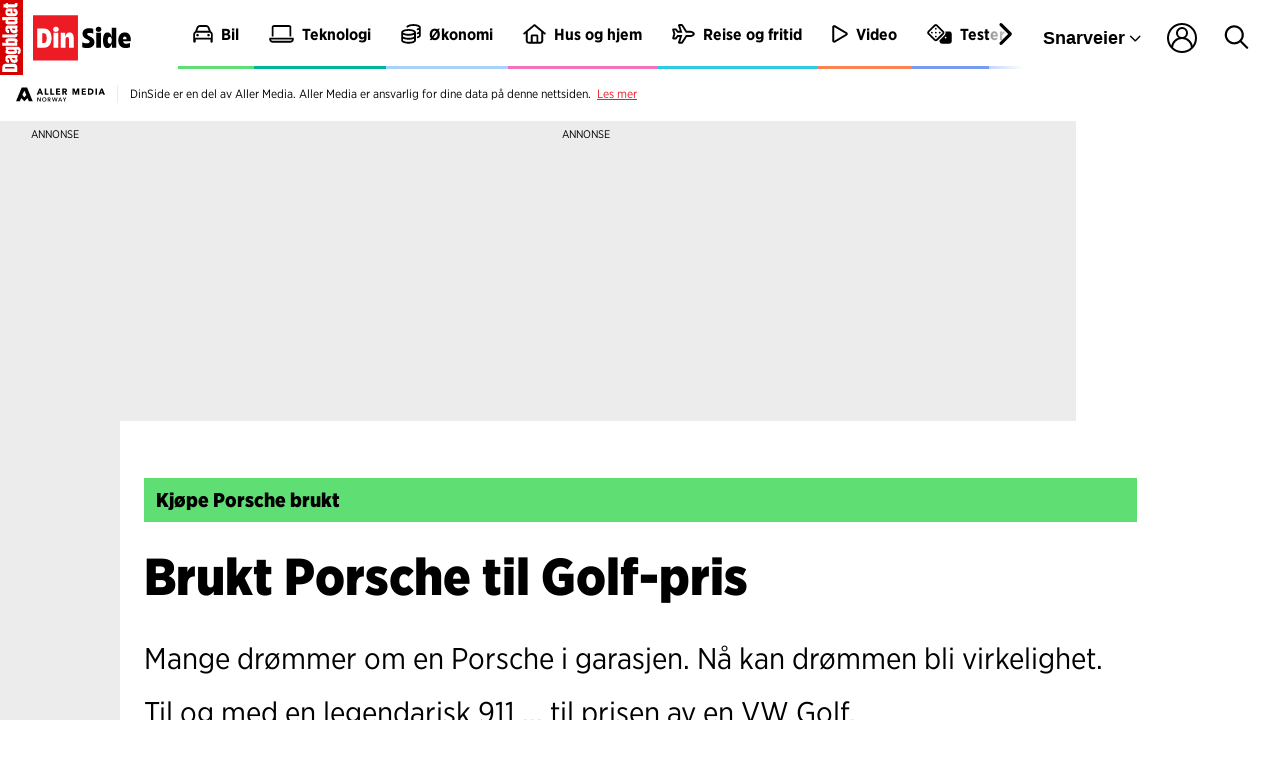

--- FILE ---
content_type: application/javascript
request_url: https://dinside.dagbladet.no/reels/video-carousel.js
body_size: 134711
content:
(function(){"use strict";try{if(typeof document<"u"){var e=document.createElement("style");e.appendChild(document.createTextNode('@font-face{font-family:swiper-icons;src:url(data:application/font-woff;charset=utf-8;base64,\\ [base64]//wADZ2x5ZgAAAywAAADMAAAD2MHtryVoZWFkAAABbAAAADAAAAA2E2+eoWhoZWEAAAGcAAAAHwAAACQC9gDzaG10eAAAAigAAAAZAAAArgJkABFsb2NhAAAC0AAAAFoAAABaFQAUGG1heHAAAAG8AAAAHwAAACAAcABAbmFtZQAAA/gAAAE5AAACXvFdBwlwb3N0AAAFNAAAAGIAAACE5s74hXjaY2BkYGAAYpf5Hu/j+W2+MnAzMYDAzaX6QjD6/4//Bxj5GA8AuRwMYGkAPywL13jaY2BkYGA88P8Agx4j+/8fQDYfA1AEBWgDAIB2BOoAeNpjYGRgYNBh4GdgYgABEMnIABJzYNADCQAACWgAsQB42mNgYfzCOIGBlYGB0YcxjYGBwR1Kf2WQZGhhYGBiYGVmgAFGBiQQkOaawtDAoMBQxXjg/wEGPcYDDA4wNUA2CCgwsAAAO4EL6gAAeNpj2M0gyAACqxgGNWBkZ2D4/wMA+xkDdgAAAHjaY2BgYGaAYBkGRgYQiAHyGMF8FgYHIM3DwMHABGQrMOgyWDLEM1T9/w8UBfEMgLzE////P/5//f/V/xv+r4eaAAeMbAxwIUYmIMHEgKYAYjUcsDAwsLKxc3BycfPw8jEQA/[base64]/uznmfPFBNODM2K7MTQ45YEAZqGP81AmGGcF3iPqOop0r1SPTaTbVkfUe4HXj97wYE+yNwWYxwWu4v1ugWHgo3S1XdZEVqWM7ET0cfnLGxWfkgR42o2PvWrDMBSFj/IHLaF0zKjRgdiVMwScNRAoWUoH78Y2icB/yIY09An6AH2Bdu/UB+yxopYshQiEvnvu0dURgDt8QeC8PDw7Fpji3fEA4z/PEJ6YOB5hKh4dj3EvXhxPqH/SKUY3rJ7srZ4FZnh1PMAtPhwP6fl2PMJMPDgeQ4rY8YT6Gzao0eAEA409DuggmTnFnOcSCiEiLMgxCiTI6Cq5DZUd3Qmp10vO0LaLTd2cjN4fOumlc7lUYbSQcZFkutRG7g6JKZKy0RmdLY680CDnEJ+UMkpFFe1RN7nxdVpXrC4aTtnaurOnYercZg2YVmLN/d/gczfEimrE/fs/bOuq29Zmn8tloORaXgZgGa78yO9/cnXm2BpaGvq25Dv9S4E9+5SIc9PqupJKhYFSSl47+Qcr1mYNAAAAeNptw0cKwkAAAMDZJA8Q7OUJvkLsPfZ6zFVERPy8qHh2YER+3i/BP83vIBLLySsoKimrqKqpa2hp6+jq6RsYGhmbmJqZSy0sraxtbO3sHRydnEMU4uR6yx7JJXveP7WrDycAAAAAAAH//wACeNpjYGRgYOABYhkgZgJCZgZNBkYGLQZtIJsFLMYAAAw3ALgAeNolizEKgDAQBCchRbC2sFER0YD6qVQiBCv/H9ezGI6Z5XBAw8CBK/m5iQQVauVbXLnOrMZv2oLdKFa8Pjuru2hJzGabmOSLzNMzvutpB3N42mNgZGBg4GKQYzBhYMxJLMlj4GBgAYow/P/PAJJhLM6sSoWKfWCAAwDAjgbRAAB42mNgYGBkAIIbCZo5IPrmUn0hGA0AO8EFTQAA);font-weight:400;font-style:normal}:root{--swiper-theme-color: #007aff}:host{position:relative;display:block;margin-left:auto;margin-right:auto;z-index:1}.swiper{margin-left:auto;margin-right:auto;position:relative;overflow:hidden;list-style:none;padding:0;z-index:1;display:block}.swiper-vertical>.swiper-wrapper{flex-direction:column}.swiper-wrapper{position:relative;width:100%;height:100%;z-index:1;display:flex;transition-property:transform;transition-timing-function:var(--swiper-wrapper-transition-timing-function, initial);box-sizing:content-box}.swiper-android .swiper-slide,.swiper-ios .swiper-slide,.swiper-wrapper{transform:translateZ(0)}.swiper-horizontal{touch-action:pan-y}.swiper-vertical{touch-action:pan-x}.swiper-slide{flex-shrink:0;width:100%;height:100%;position:relative;transition-property:transform;display:block}.swiper-slide-invisible-blank{visibility:hidden}.swiper-autoheight,.swiper-autoheight .swiper-slide{height:auto}.swiper-autoheight .swiper-wrapper{align-items:flex-start;transition-property:transform,height}.swiper-backface-hidden .swiper-slide{transform:translateZ(0);-webkit-backface-visibility:hidden;backface-visibility:hidden}.swiper-3d.swiper-css-mode .swiper-wrapper{perspective:1200px}.swiper-3d .swiper-wrapper{transform-style:preserve-3d}.swiper-3d{perspective:1200px}.swiper-3d .swiper-slide,.swiper-3d .swiper-cube-shadow{transform-style:preserve-3d}.swiper-css-mode>.swiper-wrapper{overflow:auto;scrollbar-width:none;-ms-overflow-style:none}.swiper-css-mode>.swiper-wrapper::-webkit-scrollbar{display:none}.swiper-css-mode>.swiper-wrapper>.swiper-slide{scroll-snap-align:start start}.swiper-css-mode.swiper-horizontal>.swiper-wrapper{scroll-snap-type:x mandatory}.swiper-css-mode.swiper-vertical>.swiper-wrapper{scroll-snap-type:y mandatory}.swiper-css-mode.swiper-free-mode>.swiper-wrapper{scroll-snap-type:none}.swiper-css-mode.swiper-free-mode>.swiper-wrapper>.swiper-slide{scroll-snap-align:none}.swiper-css-mode.swiper-centered>.swiper-wrapper:before{content:"";flex-shrink:0;order:9999}.swiper-css-mode.swiper-centered>.swiper-wrapper>.swiper-slide{scroll-snap-align:center center;scroll-snap-stop:always}.swiper-css-mode.swiper-centered.swiper-horizontal>.swiper-wrapper>.swiper-slide:first-child{margin-inline-start:var(--swiper-centered-offset-before)}.swiper-css-mode.swiper-centered.swiper-horizontal>.swiper-wrapper:before{height:100%;min-height:1px;width:var(--swiper-centered-offset-after)}.swiper-css-mode.swiper-centered.swiper-vertical>.swiper-wrapper>.swiper-slide:first-child{margin-block-start:var(--swiper-centered-offset-before)}.swiper-css-mode.swiper-centered.swiper-vertical>.swiper-wrapper:before{width:100%;min-width:1px;height:var(--swiper-centered-offset-after)}.swiper-3d .swiper-slide-shadow,.swiper-3d .swiper-slide-shadow-left,.swiper-3d .swiper-slide-shadow-right,.swiper-3d .swiper-slide-shadow-top,.swiper-3d .swiper-slide-shadow-bottom{position:absolute;left:0;top:0;width:100%;height:100%;pointer-events:none;z-index:10}.swiper-3d .swiper-slide-shadow{background:#00000026}.swiper-3d .swiper-slide-shadow-left{background-image:linear-gradient(to left,#00000080,#0000)}.swiper-3d .swiper-slide-shadow-right{background-image:linear-gradient(to right,#00000080,#0000)}.swiper-3d .swiper-slide-shadow-top{background-image:linear-gradient(to top,#00000080,#0000)}.swiper-3d .swiper-slide-shadow-bottom{background-image:linear-gradient(to bottom,#00000080,#0000)}.swiper-lazy-preloader{width:42px;height:42px;position:absolute;left:50%;top:50%;margin-left:-21px;margin-top:-21px;z-index:10;transform-origin:50%;box-sizing:border-box;border:4px solid var(--swiper-preloader-color, var(--swiper-theme-color));border-radius:50%;border-top-color:transparent}.swiper:not(.swiper-watch-progress) .swiper-lazy-preloader,.swiper-watch-progress .swiper-slide-visible .swiper-lazy-preloader{animation:swiper-preloader-spin 1s infinite linear}.swiper-lazy-preloader-white{--swiper-preloader-color: #fff}.swiper-lazy-preloader-black{--swiper-preloader-color: #000}@keyframes swiper-preloader-spin{0%{transform:rotate(0)}to{transform:rotate(360deg)}}:root{--swiper-navigation-size: 44px}.swiper-button-prev,.swiper-button-next{position:absolute;top:var(--swiper-navigation-top-offset, 50%);width:calc(var(--swiper-navigation-size) / 44 * 27);height:var(--swiper-navigation-size);margin-top:calc(0px - (var(--swiper-navigation-size) / 2));z-index:10;cursor:pointer;display:flex;align-items:center;justify-content:center;color:var(--swiper-navigation-color, var(--swiper-theme-color))}.swiper-button-prev.swiper-button-disabled,.swiper-button-next.swiper-button-disabled{opacity:.35;cursor:auto;pointer-events:none}.swiper-button-prev.swiper-button-hidden,.swiper-button-next.swiper-button-hidden{opacity:0;cursor:auto;pointer-events:none}.swiper-navigation-disabled .swiper-button-prev,.swiper-navigation-disabled .swiper-button-next{display:none!important}.swiper-button-prev svg,.swiper-button-next svg{width:100%;height:100%;object-fit:contain;transform-origin:center}.swiper-rtl .swiper-button-prev svg,.swiper-rtl .swiper-button-next svg{transform:rotate(180deg)}.swiper-button-prev,.swiper-rtl .swiper-button-next{left:var(--swiper-navigation-sides-offset, 10px);right:auto}.swiper-button-lock{display:none}.swiper-button-prev:after,.swiper-button-next:after{font-family:swiper-icons;font-size:var(--swiper-navigation-size);text-transform:none!important;letter-spacing:0;font-variant:initial;line-height:1}.swiper-button-prev:after,.swiper-rtl .swiper-button-next:after{content:"prev"}.swiper-button-next,.swiper-rtl .swiper-button-prev{right:var(--swiper-navigation-sides-offset, 10px);left:auto}.swiper-button-next:after,.swiper-rtl .swiper-button-prev:after{content:"next"}')),document.head.appendChild(e)}}catch(r){console.error("vite-plugin-css-injected-by-js",r)}})();
(function(){const i=document.createElement("link").relList;if(i&&i.supports&&i.supports("modulepreload"))return;for(const c of document.querySelectorAll('link[rel="modulepreload"]'))s(c);new MutationObserver(c=>{for(const f of c)if(f.type==="childList")for(const m of f.addedNodes)m.tagName==="LINK"&&m.rel==="modulepreload"&&s(m)}).observe(document,{childList:!0,subtree:!0});function r(c){const f={};return c.integrity&&(f.integrity=c.integrity),c.referrerPolicy&&(f.referrerPolicy=c.referrerPolicy),c.crossOrigin==="use-credentials"?f.credentials="include":c.crossOrigin==="anonymous"?f.credentials="omit":f.credentials="same-origin",f}function s(c){if(c.ep)return;c.ep=!0;const f=r(c);fetch(c.href,f)}})();function wg(a){return a&&a.__esModule&&Object.prototype.hasOwnProperty.call(a,"default")?a.default:a}var xo={exports:{}},si={};var f0;function xg(){if(f0)return si;f0=1;var a=Symbol.for("react.transitional.element"),i=Symbol.for("react.fragment");function r(s,c,f){var m=null;if(f!==void 0&&(m=""+f),c.key!==void 0&&(m=""+c.key),"key"in c){f={};for(var g in c)g!=="key"&&(f[g]=c[g])}else f=c;return c=f.ref,{$$typeof:a,type:s,key:m,ref:c!==void 0?c:null,props:f}}return si.Fragment=i,si.jsx=r,si.jsxs=r,si}var d0;function Eg(){return d0||(d0=1,xo.exports=xg()),xo.exports}var N=Eg(),Eo={exports:{}},he={};var p0;function Tg(){if(p0)return he;p0=1;var a=Symbol.for("react.transitional.element"),i=Symbol.for("react.portal"),r=Symbol.for("react.fragment"),s=Symbol.for("react.strict_mode"),c=Symbol.for("react.profiler"),f=Symbol.for("react.consumer"),m=Symbol.for("react.context"),g=Symbol.for("react.forward_ref"),h=Symbol.for("react.suspense"),p=Symbol.for("react.memo"),y=Symbol.for("react.lazy"),b=Symbol.for("react.activity"),w=Symbol.iterator;function C(E){return E===null||typeof E!="object"?null:(E=w&&E[w]||E["@@iterator"],typeof E=="function"?E:null)}var x={isMounted:function(){return!1},enqueueForceUpdate:function(){},enqueueReplaceState:function(){},enqueueSetState:function(){}},_=Object.assign,U={};function z(E,V,ee){this.props=E,this.context=V,this.refs=U,this.updater=ee||x}z.prototype.isReactComponent={},z.prototype.setState=function(E,V){if(typeof E!="object"&&typeof E!="function"&&E!=null)throw Error("takes an object of state variables to update or a function which returns an object of state variables.");this.updater.enqueueSetState(this,E,V,"setState")},z.prototype.forceUpdate=function(E){this.updater.enqueueForceUpdate(this,E,"forceUpdate")};function B(){}B.prototype=z.prototype;function O(E,V,ee){this.props=E,this.context=V,this.refs=U,this.updater=ee||x}var Y=O.prototype=new B;Y.constructor=O,_(Y,z.prototype),Y.isPureReactComponent=!0;var Z=Array.isArray;function J(){}var R={H:null,A:null,T:null,S:null},W=Object.prototype.hasOwnProperty;function K(E,V,ee){var ne=ee.ref;return{$$typeof:a,type:E,key:V,ref:ne!==void 0?ne:null,props:ee}}function k(E,V){return K(E.type,V,E.props)}function I(E){return typeof E=="object"&&E!==null&&E.$$typeof===a}function P(E){var V={"=":"=0",":":"=2"};return"$"+E.replace(/[=:]/g,function(ee){return V[ee]})}var ae=/\/+/g;function fe(E,V){return typeof E=="object"&&E!==null&&E.key!=null?P(""+E.key):V.toString(36)}function pe(E){switch(E.status){case"fulfilled":return E.value;case"rejected":throw E.reason;default:switch(typeof E.status=="string"?E.then(J,J):(E.status="pending",E.then(function(V){E.status==="pending"&&(E.status="fulfilled",E.value=V)},function(V){E.status==="pending"&&(E.status="rejected",E.reason=V)})),E.status){case"fulfilled":return E.value;case"rejected":throw E.reason}}throw E}function M(E,V,ee,ne,ce){var ue=typeof E;(ue==="undefined"||ue==="boolean")&&(E=null);var ge=!1;if(E===null)ge=!0;else switch(ue){case"bigint":case"string":case"number":ge=!0;break;case"object":switch(E.$$typeof){case a:case i:ge=!0;break;case y:return ge=E._init,M(ge(E._payload),V,ee,ne,ce)}}if(ge)return ce=ce(E),ge=ne===""?"."+fe(E,0):ne,Z(ce)?(ee="",ge!=null&&(ee=ge.replace(ae,"$&/")+"/"),M(ce,V,ee,"",function(Ce){return Ce})):ce!=null&&(I(ce)&&(ce=k(ce,ee+(ce.key==null||E&&E.key===ce.key?"":(""+ce.key).replace(ae,"$&/")+"/")+ge)),V.push(ce)),1;ge=0;var Ee=ne===""?".":ne+":";if(Z(E))for(var ze=0;ze<E.length;ze++)ne=E[ze],ue=Ee+fe(ne,ze),ge+=M(ne,V,ee,ue,ce);else if(ze=C(E),typeof ze=="function")for(E=ze.call(E),ze=0;!(ne=E.next()).done;)ne=ne.value,ue=Ee+fe(ne,ze++),ge+=M(ne,V,ee,ue,ce);else if(ue==="object"){if(typeof E.then=="function")return M(pe(E),V,ee,ne,ce);throw V=String(E),Error("Objects are not valid as a React child (found: "+(V==="[object Object]"?"object with keys {"+Object.keys(E).join(", ")+"}":V)+"). If you meant to render a collection of children, use an array instead.")}return ge}function q(E,V,ee){if(E==null)return E;var ne=[],ce=0;return M(E,ne,"","",function(ue){return V.call(ee,ue,ce++)}),ne}function F(E){if(E._status===-1){var V=E._result;V=V(),V.then(function(ee){(E._status===0||E._status===-1)&&(E._status=1,E._result=ee)},function(ee){(E._status===0||E._status===-1)&&(E._status=2,E._result=ee)}),E._status===-1&&(E._status=0,E._result=V)}if(E._status===1)return E._result.default;throw E._result}var te=typeof reportError=="function"?reportError:function(E){if(typeof window=="object"&&typeof window.ErrorEvent=="function"){var V=new window.ErrorEvent("error",{bubbles:!0,cancelable:!0,message:typeof E=="object"&&E!==null&&typeof E.message=="string"?String(E.message):String(E),error:E});if(!window.dispatchEvent(V))return}else if(typeof process=="object"&&typeof process.emit=="function"){process.emit("uncaughtException",E);return}console.error(E)},re={map:q,forEach:function(E,V,ee){q(E,function(){V.apply(this,arguments)},ee)},count:function(E){var V=0;return q(E,function(){V++}),V},toArray:function(E){return q(E,function(V){return V})||[]},only:function(E){if(!I(E))throw Error("React.Children.only expected to receive a single React element child.");return E}};return he.Activity=b,he.Children=re,he.Component=z,he.Fragment=r,he.Profiler=c,he.PureComponent=O,he.StrictMode=s,he.Suspense=h,he.__CLIENT_INTERNALS_DO_NOT_USE_OR_WARN_USERS_THEY_CANNOT_UPGRADE=R,he.__COMPILER_RUNTIME={__proto__:null,c:function(E){return R.H.useMemoCache(E)}},he.cache=function(E){return function(){return E.apply(null,arguments)}},he.cacheSignal=function(){return null},he.cloneElement=function(E,V,ee){if(E==null)throw Error("The argument must be a React element, but you passed "+E+".");var ne=_({},E.props),ce=E.key;if(V!=null)for(ue in V.key!==void 0&&(ce=""+V.key),V)!W.call(V,ue)||ue==="key"||ue==="__self"||ue==="__source"||ue==="ref"&&V.ref===void 0||(ne[ue]=V[ue]);var ue=arguments.length-2;if(ue===1)ne.children=ee;else if(1<ue){for(var ge=Array(ue),Ee=0;Ee<ue;Ee++)ge[Ee]=arguments[Ee+2];ne.children=ge}return K(E.type,ce,ne)},he.createContext=function(E){return E={$$typeof:m,_currentValue:E,_currentValue2:E,_threadCount:0,Provider:null,Consumer:null},E.Provider=E,E.Consumer={$$typeof:f,_context:E},E},he.createElement=function(E,V,ee){var ne,ce={},ue=null;if(V!=null)for(ne in V.key!==void 0&&(ue=""+V.key),V)W.call(V,ne)&&ne!=="key"&&ne!=="__self"&&ne!=="__source"&&(ce[ne]=V[ne]);var ge=arguments.length-2;if(ge===1)ce.children=ee;else if(1<ge){for(var Ee=Array(ge),ze=0;ze<ge;ze++)Ee[ze]=arguments[ze+2];ce.children=Ee}if(E&&E.defaultProps)for(ne in ge=E.defaultProps,ge)ce[ne]===void 0&&(ce[ne]=ge[ne]);return K(E,ue,ce)},he.createRef=function(){return{current:null}},he.forwardRef=function(E){return{$$typeof:g,render:E}},he.isValidElement=I,he.lazy=function(E){return{$$typeof:y,_payload:{_status:-1,_result:E},_init:F}},he.memo=function(E,V){return{$$typeof:p,type:E,compare:V===void 0?null:V}},he.startTransition=function(E){var V=R.T,ee={};R.T=ee;try{var ne=E(),ce=R.S;ce!==null&&ce(ee,ne),typeof ne=="object"&&ne!==null&&typeof ne.then=="function"&&ne.then(J,te)}catch(ue){te(ue)}finally{V!==null&&ee.types!==null&&(V.types=ee.types),R.T=V}},he.unstable_useCacheRefresh=function(){return R.H.useCacheRefresh()},he.use=function(E){return R.H.use(E)},he.useActionState=function(E,V,ee){return R.H.useActionState(E,V,ee)},he.useCallback=function(E,V){return R.H.useCallback(E,V)},he.useContext=function(E){return R.H.useContext(E)},he.useDebugValue=function(){},he.useDeferredValue=function(E,V){return R.H.useDeferredValue(E,V)},he.useEffect=function(E,V){return R.H.useEffect(E,V)},he.useEffectEvent=function(E){return R.H.useEffectEvent(E)},he.useId=function(){return R.H.useId()},he.useImperativeHandle=function(E,V,ee){return R.H.useImperativeHandle(E,V,ee)},he.useInsertionEffect=function(E,V){return R.H.useInsertionEffect(E,V)},he.useLayoutEffect=function(E,V){return R.H.useLayoutEffect(E,V)},he.useMemo=function(E,V){return R.H.useMemo(E,V)},he.useOptimistic=function(E,V){return R.H.useOptimistic(E,V)},he.useReducer=function(E,V,ee){return R.H.useReducer(E,V,ee)},he.useRef=function(E){return R.H.useRef(E)},he.useState=function(E){return R.H.useState(E)},he.useSyncExternalStore=function(E,V,ee){return R.H.useSyncExternalStore(E,V,ee)},he.useTransition=function(){return R.H.useTransition()},he.version="19.2.1",he}var h0;function Io(){return h0||(h0=1,Eo.exports=Tg()),Eo.exports}var $=Io();const He=wg($);var To={exports:{}},ri={},Co={exports:{}},zo={};var m0;function Cg(){return m0||(m0=1,(function(a){function i(M,q){var F=M.length;M.push(q);e:for(;0<F;){var te=F-1>>>1,re=M[te];if(0<c(re,q))M[te]=q,M[F]=re,F=te;else break e}}function r(M){return M.length===0?null:M[0]}function s(M){if(M.length===0)return null;var q=M[0],F=M.pop();if(F!==q){M[0]=F;e:for(var te=0,re=M.length,E=re>>>1;te<E;){var V=2*(te+1)-1,ee=M[V],ne=V+1,ce=M[ne];if(0>c(ee,F))ne<re&&0>c(ce,ee)?(M[te]=ce,M[ne]=F,te=ne):(M[te]=ee,M[V]=F,te=V);else if(ne<re&&0>c(ce,F))M[te]=ce,M[ne]=F,te=ne;else break e}}return q}function c(M,q){var F=M.sortIndex-q.sortIndex;return F!==0?F:M.id-q.id}if(a.unstable_now=void 0,typeof performance=="object"&&typeof performance.now=="function"){var f=performance;a.unstable_now=function(){return f.now()}}else{var m=Date,g=m.now();a.unstable_now=function(){return m.now()-g}}var h=[],p=[],y=1,b=null,w=3,C=!1,x=!1,_=!1,U=!1,z=typeof setTimeout=="function"?setTimeout:null,B=typeof clearTimeout=="function"?clearTimeout:null,O=typeof setImmediate<"u"?setImmediate:null;function Y(M){for(var q=r(p);q!==null;){if(q.callback===null)s(p);else if(q.startTime<=M)s(p),q.sortIndex=q.expirationTime,i(h,q);else break;q=r(p)}}function Z(M){if(_=!1,Y(M),!x)if(r(h)!==null)x=!0,J||(J=!0,P());else{var q=r(p);q!==null&&pe(Z,q.startTime-M)}}var J=!1,R=-1,W=5,K=-1;function k(){return U?!0:!(a.unstable_now()-K<W)}function I(){if(U=!1,J){var M=a.unstable_now();K=M;var q=!0;try{e:{x=!1,_&&(_=!1,B(R),R=-1),C=!0;var F=w;try{t:{for(Y(M),b=r(h);b!==null&&!(b.expirationTime>M&&k());){var te=b.callback;if(typeof te=="function"){b.callback=null,w=b.priorityLevel;var re=te(b.expirationTime<=M);if(M=a.unstable_now(),typeof re=="function"){b.callback=re,Y(M),q=!0;break t}b===r(h)&&s(h),Y(M)}else s(h);b=r(h)}if(b!==null)q=!0;else{var E=r(p);E!==null&&pe(Z,E.startTime-M),q=!1}}break e}finally{b=null,w=F,C=!1}q=void 0}}finally{q?P():J=!1}}}var P;if(typeof O=="function")P=function(){O(I)};else if(typeof MessageChannel<"u"){var ae=new MessageChannel,fe=ae.port2;ae.port1.onmessage=I,P=function(){fe.postMessage(null)}}else P=function(){z(I,0)};function pe(M,q){R=z(function(){M(a.unstable_now())},q)}a.unstable_IdlePriority=5,a.unstable_ImmediatePriority=1,a.unstable_LowPriority=4,a.unstable_NormalPriority=3,a.unstable_Profiling=null,a.unstable_UserBlockingPriority=2,a.unstable_cancelCallback=function(M){M.callback=null},a.unstable_forceFrameRate=function(M){0>M||125<M?console.error("forceFrameRate takes a positive int between 0 and 125, forcing frame rates higher than 125 fps is not supported"):W=0<M?Math.floor(1e3/M):5},a.unstable_getCurrentPriorityLevel=function(){return w},a.unstable_next=function(M){switch(w){case 1:case 2:case 3:var q=3;break;default:q=w}var F=w;w=q;try{return M()}finally{w=F}},a.unstable_requestPaint=function(){U=!0},a.unstable_runWithPriority=function(M,q){switch(M){case 1:case 2:case 3:case 4:case 5:break;default:M=3}var F=w;w=M;try{return q()}finally{w=F}},a.unstable_scheduleCallback=function(M,q,F){var te=a.unstable_now();switch(typeof F=="object"&&F!==null?(F=F.delay,F=typeof F=="number"&&0<F?te+F:te):F=te,M){case 1:var re=-1;break;case 2:re=250;break;case 5:re=1073741823;break;case 4:re=1e4;break;default:re=5e3}return re=F+re,M={id:y++,callback:q,priorityLevel:M,startTime:F,expirationTime:re,sortIndex:-1},F>te?(M.sortIndex=F,i(p,M),r(h)===null&&M===r(p)&&(_?(B(R),R=-1):_=!0,pe(Z,F-te))):(M.sortIndex=re,i(h,M),x||C||(x=!0,J||(J=!0,P()))),M},a.unstable_shouldYield=k,a.unstable_wrapCallback=function(M){var q=w;return function(){var F=w;w=q;try{return M.apply(this,arguments)}finally{w=F}}}})(zo)),zo}var g0;function zg(){return g0||(g0=1,Co.exports=Cg()),Co.exports}var Ao={exports:{}},rt={};var v0;function Ag(){if(v0)return rt;v0=1;var a=Io();function i(h){var p="https://react.dev/errors/"+h;if(1<arguments.length){p+="?args[]="+encodeURIComponent(arguments[1]);for(var y=2;y<arguments.length;y++)p+="&args[]="+encodeURIComponent(arguments[y])}return"Minified React error #"+h+"; visit "+p+" for the full message or use the non-minified dev environment for full errors and additional helpful warnings."}function r(){}var s={d:{f:r,r:function(){throw Error(i(522))},D:r,C:r,L:r,m:r,X:r,S:r,M:r},p:0,findDOMNode:null},c=Symbol.for("react.portal");function f(h,p,y){var b=3<arguments.length&&arguments[3]!==void 0?arguments[3]:null;return{$$typeof:c,key:b==null?null:""+b,children:h,containerInfo:p,implementation:y}}var m=a.__CLIENT_INTERNALS_DO_NOT_USE_OR_WARN_USERS_THEY_CANNOT_UPGRADE;function g(h,p){if(h==="font")return"";if(typeof p=="string")return p==="use-credentials"?p:""}return rt.__DOM_INTERNALS_DO_NOT_USE_OR_WARN_USERS_THEY_CANNOT_UPGRADE=s,rt.createPortal=function(h,p){var y=2<arguments.length&&arguments[2]!==void 0?arguments[2]:null;if(!p||p.nodeType!==1&&p.nodeType!==9&&p.nodeType!==11)throw Error(i(299));return f(h,p,null,y)},rt.flushSync=function(h){var p=m.T,y=s.p;try{if(m.T=null,s.p=2,h)return h()}finally{m.T=p,s.p=y,s.d.f()}},rt.preconnect=function(h,p){typeof h=="string"&&(p?(p=p.crossOrigin,p=typeof p=="string"?p==="use-credentials"?p:"":void 0):p=null,s.d.C(h,p))},rt.prefetchDNS=function(h){typeof h=="string"&&s.d.D(h)},rt.preinit=function(h,p){if(typeof h=="string"&&p&&typeof p.as=="string"){var y=p.as,b=g(y,p.crossOrigin),w=typeof p.integrity=="string"?p.integrity:void 0,C=typeof p.fetchPriority=="string"?p.fetchPriority:void 0;y==="style"?s.d.S(h,typeof p.precedence=="string"?p.precedence:void 0,{crossOrigin:b,integrity:w,fetchPriority:C}):y==="script"&&s.d.X(h,{crossOrigin:b,integrity:w,fetchPriority:C,nonce:typeof p.nonce=="string"?p.nonce:void 0})}},rt.preinitModule=function(h,p){if(typeof h=="string")if(typeof p=="object"&&p!==null){if(p.as==null||p.as==="script"){var y=g(p.as,p.crossOrigin);s.d.M(h,{crossOrigin:y,integrity:typeof p.integrity=="string"?p.integrity:void 0,nonce:typeof p.nonce=="string"?p.nonce:void 0})}}else p==null&&s.d.M(h)},rt.preload=function(h,p){if(typeof h=="string"&&typeof p=="object"&&p!==null&&typeof p.as=="string"){var y=p.as,b=g(y,p.crossOrigin);s.d.L(h,y,{crossOrigin:b,integrity:typeof p.integrity=="string"?p.integrity:void 0,nonce:typeof p.nonce=="string"?p.nonce:void 0,type:typeof p.type=="string"?p.type:void 0,fetchPriority:typeof p.fetchPriority=="string"?p.fetchPriority:void 0,referrerPolicy:typeof p.referrerPolicy=="string"?p.referrerPolicy:void 0,imageSrcSet:typeof p.imageSrcSet=="string"?p.imageSrcSet:void 0,imageSizes:typeof p.imageSizes=="string"?p.imageSizes:void 0,media:typeof p.media=="string"?p.media:void 0})}},rt.preloadModule=function(h,p){if(typeof h=="string")if(p){var y=g(p.as,p.crossOrigin);s.d.m(h,{as:typeof p.as=="string"&&p.as!=="script"?p.as:void 0,crossOrigin:y,integrity:typeof p.integrity=="string"?p.integrity:void 0})}else s.d.m(h)},rt.requestFormReset=function(h){s.d.r(h)},rt.unstable_batchedUpdates=function(h,p){return h(p)},rt.useFormState=function(h,p,y){return m.H.useFormState(h,p,y)},rt.useFormStatus=function(){return m.H.useHostTransitionStatus()},rt.version="19.2.1",rt}var y0;function Mg(){if(y0)return Ao.exports;y0=1;function a(){if(!(typeof __REACT_DEVTOOLS_GLOBAL_HOOK__>"u"||typeof __REACT_DEVTOOLS_GLOBAL_HOOK__.checkDCE!="function"))try{__REACT_DEVTOOLS_GLOBAL_HOOK__.checkDCE(a)}catch(i){console.error(i)}}return a(),Ao.exports=Ag(),Ao.exports}var b0;function _g(){if(b0)return ri;b0=1;var a=zg(),i=Io(),r=Mg();function s(e){var t="https://react.dev/errors/"+e;if(1<arguments.length){t+="?args[]="+encodeURIComponent(arguments[1]);for(var n=2;n<arguments.length;n++)t+="&args[]="+encodeURIComponent(arguments[n])}return"Minified React error #"+e+"; visit "+t+" for the full message or use the non-minified dev environment for full errors and additional helpful warnings."}function c(e){return!(!e||e.nodeType!==1&&e.nodeType!==9&&e.nodeType!==11)}function f(e){var t=e,n=e;if(e.alternate)for(;t.return;)t=t.return;else{e=t;do t=e,(t.flags&4098)!==0&&(n=t.return),e=t.return;while(e)}return t.tag===3?n:null}function m(e){if(e.tag===13){var t=e.memoizedState;if(t===null&&(e=e.alternate,e!==null&&(t=e.memoizedState)),t!==null)return t.dehydrated}return null}function g(e){if(e.tag===31){var t=e.memoizedState;if(t===null&&(e=e.alternate,e!==null&&(t=e.memoizedState)),t!==null)return t.dehydrated}return null}function h(e){if(f(e)!==e)throw Error(s(188))}function p(e){var t=e.alternate;if(!t){if(t=f(e),t===null)throw Error(s(188));return t!==e?null:e}for(var n=e,l=t;;){var u=n.return;if(u===null)break;var o=u.alternate;if(o===null){if(l=u.return,l!==null){n=l;continue}break}if(u.child===o.child){for(o=u.child;o;){if(o===n)return h(u),e;if(o===l)return h(u),t;o=o.sibling}throw Error(s(188))}if(n.return!==l.return)n=u,l=o;else{for(var d=!1,v=u.child;v;){if(v===n){d=!0,n=u,l=o;break}if(v===l){d=!0,l=u,n=o;break}v=v.sibling}if(!d){for(v=o.child;v;){if(v===n){d=!0,n=o,l=u;break}if(v===l){d=!0,l=o,n=u;break}v=v.sibling}if(!d)throw Error(s(189))}}if(n.alternate!==l)throw Error(s(190))}if(n.tag!==3)throw Error(s(188));return n.stateNode.current===n?e:t}function y(e){var t=e.tag;if(t===5||t===26||t===27||t===6)return e;for(e=e.child;e!==null;){if(t=y(e),t!==null)return t;e=e.sibling}return null}var b=Object.assign,w=Symbol.for("react.element"),C=Symbol.for("react.transitional.element"),x=Symbol.for("react.portal"),_=Symbol.for("react.fragment"),U=Symbol.for("react.strict_mode"),z=Symbol.for("react.profiler"),B=Symbol.for("react.consumer"),O=Symbol.for("react.context"),Y=Symbol.for("react.forward_ref"),Z=Symbol.for("react.suspense"),J=Symbol.for("react.suspense_list"),R=Symbol.for("react.memo"),W=Symbol.for("react.lazy"),K=Symbol.for("react.activity"),k=Symbol.for("react.memo_cache_sentinel"),I=Symbol.iterator;function P(e){return e===null||typeof e!="object"?null:(e=I&&e[I]||e["@@iterator"],typeof e=="function"?e:null)}var ae=Symbol.for("react.client.reference");function fe(e){if(e==null)return null;if(typeof e=="function")return e.$$typeof===ae?null:e.displayName||e.name||null;if(typeof e=="string")return e;switch(e){case _:return"Fragment";case z:return"Profiler";case U:return"StrictMode";case Z:return"Suspense";case J:return"SuspenseList";case K:return"Activity"}if(typeof e=="object")switch(e.$$typeof){case x:return"Portal";case O:return e.displayName||"Context";case B:return(e._context.displayName||"Context")+".Consumer";case Y:var t=e.render;return e=e.displayName,e||(e=t.displayName||t.name||"",e=e!==""?"ForwardRef("+e+")":"ForwardRef"),e;case R:return t=e.displayName||null,t!==null?t:fe(e.type)||"Memo";case W:t=e._payload,e=e._init;try{return fe(e(t))}catch{}}return null}var pe=Array.isArray,M=i.__CLIENT_INTERNALS_DO_NOT_USE_OR_WARN_USERS_THEY_CANNOT_UPGRADE,q=r.__DOM_INTERNALS_DO_NOT_USE_OR_WARN_USERS_THEY_CANNOT_UPGRADE,F={pending:!1,data:null,method:null,action:null},te=[],re=-1;function E(e){return{current:e}}function V(e){0>re||(e.current=te[re],te[re]=null,re--)}function ee(e,t){re++,te[re]=e.current,e.current=t}var ne=E(null),ce=E(null),ue=E(null),ge=E(null);function Ee(e,t){switch(ee(ue,t),ee(ce,e),ee(ne,null),t.nodeType){case 9:case 11:e=(e=t.documentElement)&&(e=e.namespaceURI)?Lp(e):0;break;default:if(e=t.tagName,t=t.namespaceURI)t=Lp(t),e=Np(t,e);else switch(e){case"svg":e=1;break;case"math":e=2;break;default:e=0}}V(ne),ee(ne,e)}function ze(){V(ne),V(ce),V(ue)}function Ce(e){e.memoizedState!==null&&ee(ge,e);var t=ne.current,n=Np(t,e.type);t!==n&&(ee(ce,e),ee(ne,n))}function Yt(e){ce.current===e&&(V(ne),V(ce)),ge.current===e&&(V(ge),ni._currentValue=F)}var Be,pa;function Jn(e){if(Be===void 0)try{throw Error()}catch(n){var t=n.stack.trim().match(/\n( *(at )?)/);Be=t&&t[1]||"",pa=-1<n.stack.indexOf(`
    at`)?" (<anonymous>)":-1<n.stack.indexOf("@")?"@unknown:0:0":""}return`
`+Be+e+pa}var ar=!1;function ir(e,t){if(!e||ar)return"";ar=!0;var n=Error.prepareStackTrace;Error.prepareStackTrace=void 0;try{var l={DetermineComponentFrameRoot:function(){try{if(t){var Q=function(){throw Error()};if(Object.defineProperty(Q.prototype,"props",{set:function(){throw Error()}}),typeof Reflect=="object"&&Reflect.construct){try{Reflect.construct(Q,[])}catch(H){var L=H}Reflect.construct(e,[],Q)}else{try{Q.call()}catch(H){L=H}e.call(Q.prototype)}}else{try{throw Error()}catch(H){L=H}(Q=e())&&typeof Q.catch=="function"&&Q.catch(function(){})}}catch(H){if(H&&L&&typeof H.stack=="string")return[H.stack,L.stack]}return[null,null]}};l.DetermineComponentFrameRoot.displayName="DetermineComponentFrameRoot";var u=Object.getOwnPropertyDescriptor(l.DetermineComponentFrameRoot,"name");u&&u.configurable&&Object.defineProperty(l.DetermineComponentFrameRoot,"name",{value:"DetermineComponentFrameRoot"});var o=l.DetermineComponentFrameRoot(),d=o[0],v=o[1];if(d&&v){var S=d.split(`
`),j=v.split(`
`);for(u=l=0;l<S.length&&!S[l].includes("DetermineComponentFrameRoot");)l++;for(;u<j.length&&!j[u].includes("DetermineComponentFrameRoot");)u++;if(l===S.length||u===j.length)for(l=S.length-1,u=j.length-1;1<=l&&0<=u&&S[l]!==j[u];)u--;for(;1<=l&&0<=u;l--,u--)if(S[l]!==j[u]){if(l!==1||u!==1)do if(l--,u--,0>u||S[l]!==j[u]){var G=`
`+S[l].replace(" at new "," at ");return e.displayName&&G.includes("<anonymous>")&&(G=G.replace("<anonymous>",e.displayName)),G}while(1<=l&&0<=u);break}}}finally{ar=!1,Error.prepareStackTrace=n}return(n=e?e.displayName||e.name:"")?Jn(n):""}function Fh(e,t){switch(e.tag){case 26:case 27:case 5:return Jn(e.type);case 16:return Jn("Lazy");case 13:return e.child!==t&&t!==null?Jn("Suspense Fallback"):Jn("Suspense");case 19:return Jn("SuspenseList");case 0:case 15:return ir(e.type,!1);case 11:return ir(e.type.render,!1);case 1:return ir(e.type,!0);case 31:return Jn("Activity");default:return""}}function cc(e){try{var t="",n=null;do t+=Fh(e,n),n=e,e=e.return;while(e);return t}catch(l){return`
Error generating stack: `+l.message+`
`+l.stack}}var sr=Object.prototype.hasOwnProperty,rr=a.unstable_scheduleCallback,ur=a.unstable_cancelCallback,Ph=a.unstable_shouldYield,e1=a.unstable_requestPaint,yt=a.unstable_now,t1=a.unstable_getCurrentPriorityLevel,fc=a.unstable_ImmediatePriority,dc=a.unstable_UserBlockingPriority,mi=a.unstable_NormalPriority,n1=a.unstable_LowPriority,pc=a.unstable_IdlePriority,l1=a.log,a1=a.unstable_setDisableYieldValue,ha=null,bt=null;function wn(e){if(typeof l1=="function"&&a1(e),bt&&typeof bt.setStrictMode=="function")try{bt.setStrictMode(ha,e)}catch{}}var St=Math.clz32?Math.clz32:r1,i1=Math.log,s1=Math.LN2;function r1(e){return e>>>=0,e===0?32:31-(i1(e)/s1|0)|0}var gi=256,vi=262144,yi=4194304;function In(e){var t=e&42;if(t!==0)return t;switch(e&-e){case 1:return 1;case 2:return 2;case 4:return 4;case 8:return 8;case 16:return 16;case 32:return 32;case 64:return 64;case 128:return 128;case 256:case 512:case 1024:case 2048:case 4096:case 8192:case 16384:case 32768:case 65536:case 131072:return e&261888;case 262144:case 524288:case 1048576:case 2097152:return e&3932160;case 4194304:case 8388608:case 16777216:case 33554432:return e&62914560;case 67108864:return 67108864;case 134217728:return 134217728;case 268435456:return 268435456;case 536870912:return 536870912;case 1073741824:return 0;default:return e}}function bi(e,t,n){var l=e.pendingLanes;if(l===0)return 0;var u=0,o=e.suspendedLanes,d=e.pingedLanes;e=e.warmLanes;var v=l&134217727;return v!==0?(l=v&~o,l!==0?u=In(l):(d&=v,d!==0?u=In(d):n||(n=v&~e,n!==0&&(u=In(n))))):(v=l&~o,v!==0?u=In(v):d!==0?u=In(d):n||(n=l&~e,n!==0&&(u=In(n)))),u===0?0:t!==0&&t!==u&&(t&o)===0&&(o=u&-u,n=t&-t,o>=n||o===32&&(n&4194048)!==0)?t:u}function ma(e,t){return(e.pendingLanes&~(e.suspendedLanes&~e.pingedLanes)&t)===0}function u1(e,t){switch(e){case 1:case 2:case 4:case 8:case 64:return t+250;case 16:case 32:case 128:case 256:case 512:case 1024:case 2048:case 4096:case 8192:case 16384:case 32768:case 65536:case 131072:case 262144:case 524288:case 1048576:case 2097152:return t+5e3;case 4194304:case 8388608:case 16777216:case 33554432:return-1;case 67108864:case 134217728:case 268435456:case 536870912:case 1073741824:return-1;default:return-1}}function hc(){var e=yi;return yi<<=1,(yi&62914560)===0&&(yi=4194304),e}function or(e){for(var t=[],n=0;31>n;n++)t.push(e);return t}function ga(e,t){e.pendingLanes|=t,t!==268435456&&(e.suspendedLanes=0,e.pingedLanes=0,e.warmLanes=0)}function o1(e,t,n,l,u,o){var d=e.pendingLanes;e.pendingLanes=n,e.suspendedLanes=0,e.pingedLanes=0,e.warmLanes=0,e.expiredLanes&=n,e.entangledLanes&=n,e.errorRecoveryDisabledLanes&=n,e.shellSuspendCounter=0;var v=e.entanglements,S=e.expirationTimes,j=e.hiddenUpdates;for(n=d&~n;0<n;){var G=31-St(n),Q=1<<G;v[G]=0,S[G]=-1;var L=j[G];if(L!==null)for(j[G]=null,G=0;G<L.length;G++){var H=L[G];H!==null&&(H.lane&=-536870913)}n&=~Q}l!==0&&mc(e,l,0),o!==0&&u===0&&e.tag!==0&&(e.suspendedLanes|=o&~(d&~t))}function mc(e,t,n){e.pendingLanes|=t,e.suspendedLanes&=~t;var l=31-St(t);e.entangledLanes|=t,e.entanglements[l]=e.entanglements[l]|1073741824|n&261930}function gc(e,t){var n=e.entangledLanes|=t;for(e=e.entanglements;n;){var l=31-St(n),u=1<<l;u&t|e[l]&t&&(e[l]|=t),n&=~u}}function vc(e,t){var n=t&-t;return n=(n&42)!==0?1:cr(n),(n&(e.suspendedLanes|t))!==0?0:n}function cr(e){switch(e){case 2:e=1;break;case 8:e=4;break;case 32:e=16;break;case 256:case 512:case 1024:case 2048:case 4096:case 8192:case 16384:case 32768:case 65536:case 131072:case 262144:case 524288:case 1048576:case 2097152:case 4194304:case 8388608:case 16777216:case 33554432:e=128;break;case 268435456:e=134217728;break;default:e=0}return e}function fr(e){return e&=-e,2<e?8<e?(e&134217727)!==0?32:268435456:8:2}function yc(){var e=q.p;return e!==0?e:(e=window.event,e===void 0?32:a0(e.type))}function bc(e,t){var n=q.p;try{return q.p=e,t()}finally{q.p=n}}var xn=Math.random().toString(36).slice(2),nt="__reactFiber$"+xn,ft="__reactProps$"+xn,Sl="__reactContainer$"+xn,dr="__reactEvents$"+xn,c1="__reactListeners$"+xn,f1="__reactHandles$"+xn,Sc="__reactResources$"+xn,va="__reactMarker$"+xn;function pr(e){delete e[nt],delete e[ft],delete e[dr],delete e[c1],delete e[f1]}function wl(e){var t=e[nt];if(t)return t;for(var n=e.parentNode;n;){if(t=n[Sl]||n[nt]){if(n=t.alternate,t.child!==null||n!==null&&n.child!==null)for(e=qp(e);e!==null;){if(n=e[nt])return n;e=qp(e)}return t}e=n,n=e.parentNode}return null}function xl(e){if(e=e[nt]||e[Sl]){var t=e.tag;if(t===5||t===6||t===13||t===31||t===26||t===27||t===3)return e}return null}function ya(e){var t=e.tag;if(t===5||t===26||t===27||t===6)return e.stateNode;throw Error(s(33))}function El(e){var t=e[Sc];return t||(t=e[Sc]={hoistableStyles:new Map,hoistableScripts:new Map}),t}function Pe(e){e[va]=!0}var wc=new Set,xc={};function Wn(e,t){Tl(e,t),Tl(e+"Capture",t)}function Tl(e,t){for(xc[e]=t,e=0;e<t.length;e++)wc.add(t[e])}var d1=RegExp("^[:A-Z_a-z\\u00C0-\\u00D6\\u00D8-\\u00F6\\u00F8-\\u02FF\\u0370-\\u037D\\u037F-\\u1FFF\\u200C-\\u200D\\u2070-\\u218F\\u2C00-\\u2FEF\\u3001-\\uD7FF\\uF900-\\uFDCF\\uFDF0-\\uFFFD][:A-Z_a-z\\u00C0-\\u00D6\\u00D8-\\u00F6\\u00F8-\\u02FF\\u0370-\\u037D\\u037F-\\u1FFF\\u200C-\\u200D\\u2070-\\u218F\\u2C00-\\u2FEF\\u3001-\\uD7FF\\uF900-\\uFDCF\\uFDF0-\\uFFFD\\-.0-9\\u00B7\\u0300-\\u036F\\u203F-\\u2040]*$"),Ec={},Tc={};function p1(e){return sr.call(Tc,e)?!0:sr.call(Ec,e)?!1:d1.test(e)?Tc[e]=!0:(Ec[e]=!0,!1)}function Si(e,t,n){if(p1(t))if(n===null)e.removeAttribute(t);else{switch(typeof n){case"undefined":case"function":case"symbol":e.removeAttribute(t);return;case"boolean":var l=t.toLowerCase().slice(0,5);if(l!=="data-"&&l!=="aria-"){e.removeAttribute(t);return}}e.setAttribute(t,""+n)}}function wi(e,t,n){if(n===null)e.removeAttribute(t);else{switch(typeof n){case"undefined":case"function":case"symbol":case"boolean":e.removeAttribute(t);return}e.setAttribute(t,""+n)}}function Ft(e,t,n,l){if(l===null)e.removeAttribute(n);else{switch(typeof l){case"undefined":case"function":case"symbol":case"boolean":e.removeAttribute(n);return}e.setAttributeNS(t,n,""+l)}}function Ot(e){switch(typeof e){case"bigint":case"boolean":case"number":case"string":case"undefined":return e;case"object":return e;default:return""}}function Cc(e){var t=e.type;return(e=e.nodeName)&&e.toLowerCase()==="input"&&(t==="checkbox"||t==="radio")}function h1(e,t,n){var l=Object.getOwnPropertyDescriptor(e.constructor.prototype,t);if(!e.hasOwnProperty(t)&&typeof l<"u"&&typeof l.get=="function"&&typeof l.set=="function"){var u=l.get,o=l.set;return Object.defineProperty(e,t,{configurable:!0,get:function(){return u.call(this)},set:function(d){n=""+d,o.call(this,d)}}),Object.defineProperty(e,t,{enumerable:l.enumerable}),{getValue:function(){return n},setValue:function(d){n=""+d},stopTracking:function(){e._valueTracker=null,delete e[t]}}}}function hr(e){if(!e._valueTracker){var t=Cc(e)?"checked":"value";e._valueTracker=h1(e,t,""+e[t])}}function zc(e){if(!e)return!1;var t=e._valueTracker;if(!t)return!0;var n=t.getValue(),l="";return e&&(l=Cc(e)?e.checked?"true":"false":e.value),e=l,e!==n?(t.setValue(e),!0):!1}function xi(e){if(e=e||(typeof document<"u"?document:void 0),typeof e>"u")return null;try{return e.activeElement||e.body}catch{return e.body}}var m1=/[\n"\\]/g;function Dt(e){return e.replace(m1,function(t){return"\\"+t.charCodeAt(0).toString(16)+" "})}function mr(e,t,n,l,u,o,d,v){e.name="",d!=null&&typeof d!="function"&&typeof d!="symbol"&&typeof d!="boolean"?e.type=d:e.removeAttribute("type"),t!=null?d==="number"?(t===0&&e.value===""||e.value!=t)&&(e.value=""+Ot(t)):e.value!==""+Ot(t)&&(e.value=""+Ot(t)):d!=="submit"&&d!=="reset"||e.removeAttribute("value"),t!=null?gr(e,d,Ot(t)):n!=null?gr(e,d,Ot(n)):l!=null&&e.removeAttribute("value"),u==null&&o!=null&&(e.defaultChecked=!!o),u!=null&&(e.checked=u&&typeof u!="function"&&typeof u!="symbol"),v!=null&&typeof v!="function"&&typeof v!="symbol"&&typeof v!="boolean"?e.name=""+Ot(v):e.removeAttribute("name")}function Ac(e,t,n,l,u,o,d,v){if(o!=null&&typeof o!="function"&&typeof o!="symbol"&&typeof o!="boolean"&&(e.type=o),t!=null||n!=null){if(!(o!=="submit"&&o!=="reset"||t!=null)){hr(e);return}n=n!=null?""+Ot(n):"",t=t!=null?""+Ot(t):n,v||t===e.value||(e.value=t),e.defaultValue=t}l=l??u,l=typeof l!="function"&&typeof l!="symbol"&&!!l,e.checked=v?e.checked:!!l,e.defaultChecked=!!l,d!=null&&typeof d!="function"&&typeof d!="symbol"&&typeof d!="boolean"&&(e.name=d),hr(e)}function gr(e,t,n){t==="number"&&xi(e.ownerDocument)===e||e.defaultValue===""+n||(e.defaultValue=""+n)}function Cl(e,t,n,l){if(e=e.options,t){t={};for(var u=0;u<n.length;u++)t["$"+n[u]]=!0;for(n=0;n<e.length;n++)u=t.hasOwnProperty("$"+e[n].value),e[n].selected!==u&&(e[n].selected=u),u&&l&&(e[n].defaultSelected=!0)}else{for(n=""+Ot(n),t=null,u=0;u<e.length;u++){if(e[u].value===n){e[u].selected=!0,l&&(e[u].defaultSelected=!0);return}t!==null||e[u].disabled||(t=e[u])}t!==null&&(t.selected=!0)}}function Mc(e,t,n){if(t!=null&&(t=""+Ot(t),t!==e.value&&(e.value=t),n==null)){e.defaultValue!==t&&(e.defaultValue=t);return}e.defaultValue=n!=null?""+Ot(n):""}function _c(e,t,n,l){if(t==null){if(l!=null){if(n!=null)throw Error(s(92));if(pe(l)){if(1<l.length)throw Error(s(93));l=l[0]}n=l}n==null&&(n=""),t=n}n=Ot(t),e.defaultValue=n,l=e.textContent,l===n&&l!==""&&l!==null&&(e.value=l),hr(e)}function zl(e,t){if(t){var n=e.firstChild;if(n&&n===e.lastChild&&n.nodeType===3){n.nodeValue=t;return}}e.textContent=t}var g1=new Set("animationIterationCount aspectRatio borderImageOutset borderImageSlice borderImageWidth boxFlex boxFlexGroup boxOrdinalGroup columnCount columns flex flexGrow flexPositive flexShrink flexNegative flexOrder gridArea gridRow gridRowEnd gridRowSpan gridRowStart gridColumn gridColumnEnd gridColumnSpan gridColumnStart fontWeight lineClamp lineHeight opacity order orphans scale tabSize widows zIndex zoom fillOpacity floodOpacity stopOpacity strokeDasharray strokeDashoffset strokeMiterlimit strokeOpacity strokeWidth MozAnimationIterationCount MozBoxFlex MozBoxFlexGroup MozLineClamp msAnimationIterationCount msFlex msZoom msFlexGrow msFlexNegative msFlexOrder msFlexPositive msFlexShrink msGridColumn msGridColumnSpan msGridRow msGridRowSpan WebkitAnimationIterationCount WebkitBoxFlex WebKitBoxFlexGroup WebkitBoxOrdinalGroup WebkitColumnCount WebkitColumns WebkitFlex WebkitFlexGrow WebkitFlexPositive WebkitFlexShrink WebkitLineClamp".split(" "));function Oc(e,t,n){var l=t.indexOf("--")===0;n==null||typeof n=="boolean"||n===""?l?e.setProperty(t,""):t==="float"?e.cssFloat="":e[t]="":l?e.setProperty(t,n):typeof n!="number"||n===0||g1.has(t)?t==="float"?e.cssFloat=n:e[t]=(""+n).trim():e[t]=n+"px"}function Dc(e,t,n){if(t!=null&&typeof t!="object")throw Error(s(62));if(e=e.style,n!=null){for(var l in n)!n.hasOwnProperty(l)||t!=null&&t.hasOwnProperty(l)||(l.indexOf("--")===0?e.setProperty(l,""):l==="float"?e.cssFloat="":e[l]="");for(var u in t)l=t[u],t.hasOwnProperty(u)&&n[u]!==l&&Oc(e,u,l)}else for(var o in t)t.hasOwnProperty(o)&&Oc(e,o,t[o])}function vr(e){if(e.indexOf("-")===-1)return!1;switch(e){case"annotation-xml":case"color-profile":case"font-face":case"font-face-src":case"font-face-uri":case"font-face-format":case"font-face-name":case"missing-glyph":return!1;default:return!0}}var v1=new Map([["acceptCharset","accept-charset"],["htmlFor","for"],["httpEquiv","http-equiv"],["crossOrigin","crossorigin"],["accentHeight","accent-height"],["alignmentBaseline","alignment-baseline"],["arabicForm","arabic-form"],["baselineShift","baseline-shift"],["capHeight","cap-height"],["clipPath","clip-path"],["clipRule","clip-rule"],["colorInterpolation","color-interpolation"],["colorInterpolationFilters","color-interpolation-filters"],["colorProfile","color-profile"],["colorRendering","color-rendering"],["dominantBaseline","dominant-baseline"],["enableBackground","enable-background"],["fillOpacity","fill-opacity"],["fillRule","fill-rule"],["floodColor","flood-color"],["floodOpacity","flood-opacity"],["fontFamily","font-family"],["fontSize","font-size"],["fontSizeAdjust","font-size-adjust"],["fontStretch","font-stretch"],["fontStyle","font-style"],["fontVariant","font-variant"],["fontWeight","font-weight"],["glyphName","glyph-name"],["glyphOrientationHorizontal","glyph-orientation-horizontal"],["glyphOrientationVertical","glyph-orientation-vertical"],["horizAdvX","horiz-adv-x"],["horizOriginX","horiz-origin-x"],["imageRendering","image-rendering"],["letterSpacing","letter-spacing"],["lightingColor","lighting-color"],["markerEnd","marker-end"],["markerMid","marker-mid"],["markerStart","marker-start"],["overlinePosition","overline-position"],["overlineThickness","overline-thickness"],["paintOrder","paint-order"],["panose-1","panose-1"],["pointerEvents","pointer-events"],["renderingIntent","rendering-intent"],["shapeRendering","shape-rendering"],["stopColor","stop-color"],["stopOpacity","stop-opacity"],["strikethroughPosition","strikethrough-position"],["strikethroughThickness","strikethrough-thickness"],["strokeDasharray","stroke-dasharray"],["strokeDashoffset","stroke-dashoffset"],["strokeLinecap","stroke-linecap"],["strokeLinejoin","stroke-linejoin"],["strokeMiterlimit","stroke-miterlimit"],["strokeOpacity","stroke-opacity"],["strokeWidth","stroke-width"],["textAnchor","text-anchor"],["textDecoration","text-decoration"],["textRendering","text-rendering"],["transformOrigin","transform-origin"],["underlinePosition","underline-position"],["underlineThickness","underline-thickness"],["unicodeBidi","unicode-bidi"],["unicodeRange","unicode-range"],["unitsPerEm","units-per-em"],["vAlphabetic","v-alphabetic"],["vHanging","v-hanging"],["vIdeographic","v-ideographic"],["vMathematical","v-mathematical"],["vectorEffect","vector-effect"],["vertAdvY","vert-adv-y"],["vertOriginX","vert-origin-x"],["vertOriginY","vert-origin-y"],["wordSpacing","word-spacing"],["writingMode","writing-mode"],["xmlnsXlink","xmlns:xlink"],["xHeight","x-height"]]),y1=/^[\u0000-\u001F ]*j[\r\n\t]*a[\r\n\t]*v[\r\n\t]*a[\r\n\t]*s[\r\n\t]*c[\r\n\t]*r[\r\n\t]*i[\r\n\t]*p[\r\n\t]*t[\r\n\t]*:/i;function Ei(e){return y1.test(""+e)?"javascript:throw new Error('React has blocked a javascript: URL as a security precaution.')":e}function Pt(){}var yr=null;function br(e){return e=e.target||e.srcElement||window,e.correspondingUseElement&&(e=e.correspondingUseElement),e.nodeType===3?e.parentNode:e}var Al=null,Ml=null;function jc(e){var t=xl(e);if(t&&(e=t.stateNode)){var n=e[ft]||null;e:switch(e=t.stateNode,t.type){case"input":if(mr(e,n.value,n.defaultValue,n.defaultValue,n.checked,n.defaultChecked,n.type,n.name),t=n.name,n.type==="radio"&&t!=null){for(n=e;n.parentNode;)n=n.parentNode;for(n=n.querySelectorAll('input[name="'+Dt(""+t)+'"][type="radio"]'),t=0;t<n.length;t++){var l=n[t];if(l!==e&&l.form===e.form){var u=l[ft]||null;if(!u)throw Error(s(90));mr(l,u.value,u.defaultValue,u.defaultValue,u.checked,u.defaultChecked,u.type,u.name)}}for(t=0;t<n.length;t++)l=n[t],l.form===e.form&&zc(l)}break e;case"textarea":Mc(e,n.value,n.defaultValue);break e;case"select":t=n.value,t!=null&&Cl(e,!!n.multiple,t,!1)}}}var Sr=!1;function Rc(e,t,n){if(Sr)return e(t,n);Sr=!0;try{var l=e(t);return l}finally{if(Sr=!1,(Al!==null||Ml!==null)&&(cs(),Al&&(t=Al,e=Ml,Ml=Al=null,jc(t),e)))for(t=0;t<e.length;t++)jc(e[t])}}function ba(e,t){var n=e.stateNode;if(n===null)return null;var l=n[ft]||null;if(l===null)return null;n=l[t];e:switch(t){case"onClick":case"onClickCapture":case"onDoubleClick":case"onDoubleClickCapture":case"onMouseDown":case"onMouseDownCapture":case"onMouseMove":case"onMouseMoveCapture":case"onMouseUp":case"onMouseUpCapture":case"onMouseEnter":(l=!l.disabled)||(e=e.type,l=!(e==="button"||e==="input"||e==="select"||e==="textarea")),e=!l;break e;default:e=!1}if(e)return null;if(n&&typeof n!="function")throw Error(s(231,t,typeof n));return n}var en=!(typeof window>"u"||typeof window.document>"u"||typeof window.document.createElement>"u"),wr=!1;if(en)try{var Sa={};Object.defineProperty(Sa,"passive",{get:function(){wr=!0}}),window.addEventListener("test",Sa,Sa),window.removeEventListener("test",Sa,Sa)}catch{wr=!1}var En=null,xr=null,Ti=null;function Lc(){if(Ti)return Ti;var e,t=xr,n=t.length,l,u="value"in En?En.value:En.textContent,o=u.length;for(e=0;e<n&&t[e]===u[e];e++);var d=n-e;for(l=1;l<=d&&t[n-l]===u[o-l];l++);return Ti=u.slice(e,1<l?1-l:void 0)}function Ci(e){var t=e.keyCode;return"charCode"in e?(e=e.charCode,e===0&&t===13&&(e=13)):e=t,e===10&&(e=13),32<=e||e===13?e:0}function zi(){return!0}function Nc(){return!1}function dt(e){function t(n,l,u,o,d){this._reactName=n,this._targetInst=u,this.type=l,this.nativeEvent=o,this.target=d,this.currentTarget=null;for(var v in e)e.hasOwnProperty(v)&&(n=e[v],this[v]=n?n(o):o[v]);return this.isDefaultPrevented=(o.defaultPrevented!=null?o.defaultPrevented:o.returnValue===!1)?zi:Nc,this.isPropagationStopped=Nc,this}return b(t.prototype,{preventDefault:function(){this.defaultPrevented=!0;var n=this.nativeEvent;n&&(n.preventDefault?n.preventDefault():typeof n.returnValue!="unknown"&&(n.returnValue=!1),this.isDefaultPrevented=zi)},stopPropagation:function(){var n=this.nativeEvent;n&&(n.stopPropagation?n.stopPropagation():typeof n.cancelBubble!="unknown"&&(n.cancelBubble=!0),this.isPropagationStopped=zi)},persist:function(){},isPersistent:zi}),t}var Fn={eventPhase:0,bubbles:0,cancelable:0,timeStamp:function(e){return e.timeStamp||Date.now()},defaultPrevented:0,isTrusted:0},Ai=dt(Fn),wa=b({},Fn,{view:0,detail:0}),b1=dt(wa),Er,Tr,xa,Mi=b({},wa,{screenX:0,screenY:0,clientX:0,clientY:0,pageX:0,pageY:0,ctrlKey:0,shiftKey:0,altKey:0,metaKey:0,getModifierState:zr,button:0,buttons:0,relatedTarget:function(e){return e.relatedTarget===void 0?e.fromElement===e.srcElement?e.toElement:e.fromElement:e.relatedTarget},movementX:function(e){return"movementX"in e?e.movementX:(e!==xa&&(xa&&e.type==="mousemove"?(Er=e.screenX-xa.screenX,Tr=e.screenY-xa.screenY):Tr=Er=0,xa=e),Er)},movementY:function(e){return"movementY"in e?e.movementY:Tr}}),Hc=dt(Mi),S1=b({},Mi,{dataTransfer:0}),w1=dt(S1),x1=b({},wa,{relatedTarget:0}),Cr=dt(x1),E1=b({},Fn,{animationName:0,elapsedTime:0,pseudoElement:0}),T1=dt(E1),C1=b({},Fn,{clipboardData:function(e){return"clipboardData"in e?e.clipboardData:window.clipboardData}}),z1=dt(C1),A1=b({},Fn,{data:0}),Uc=dt(A1),M1={Esc:"Escape",Spacebar:" ",Left:"ArrowLeft",Up:"ArrowUp",Right:"ArrowRight",Down:"ArrowDown",Del:"Delete",Win:"OS",Menu:"ContextMenu",Apps:"ContextMenu",Scroll:"ScrollLock",MozPrintableKey:"Unidentified"},_1={8:"Backspace",9:"Tab",12:"Clear",13:"Enter",16:"Shift",17:"Control",18:"Alt",19:"Pause",20:"CapsLock",27:"Escape",32:" ",33:"PageUp",34:"PageDown",35:"End",36:"Home",37:"ArrowLeft",38:"ArrowUp",39:"ArrowRight",40:"ArrowDown",45:"Insert",46:"Delete",112:"F1",113:"F2",114:"F3",115:"F4",116:"F5",117:"F6",118:"F7",119:"F8",120:"F9",121:"F10",122:"F11",123:"F12",144:"NumLock",145:"ScrollLock",224:"Meta"},O1={Alt:"altKey",Control:"ctrlKey",Meta:"metaKey",Shift:"shiftKey"};function D1(e){var t=this.nativeEvent;return t.getModifierState?t.getModifierState(e):(e=O1[e])?!!t[e]:!1}function zr(){return D1}var j1=b({},wa,{key:function(e){if(e.key){var t=M1[e.key]||e.key;if(t!=="Unidentified")return t}return e.type==="keypress"?(e=Ci(e),e===13?"Enter":String.fromCharCode(e)):e.type==="keydown"||e.type==="keyup"?_1[e.keyCode]||"Unidentified":""},code:0,location:0,ctrlKey:0,shiftKey:0,altKey:0,metaKey:0,repeat:0,locale:0,getModifierState:zr,charCode:function(e){return e.type==="keypress"?Ci(e):0},keyCode:function(e){return e.type==="keydown"||e.type==="keyup"?e.keyCode:0},which:function(e){return e.type==="keypress"?Ci(e):e.type==="keydown"||e.type==="keyup"?e.keyCode:0}}),R1=dt(j1),L1=b({},Mi,{pointerId:0,width:0,height:0,pressure:0,tangentialPressure:0,tiltX:0,tiltY:0,twist:0,pointerType:0,isPrimary:0}),Bc=dt(L1),N1=b({},wa,{touches:0,targetTouches:0,changedTouches:0,altKey:0,metaKey:0,ctrlKey:0,shiftKey:0,getModifierState:zr}),H1=dt(N1),U1=b({},Fn,{propertyName:0,elapsedTime:0,pseudoElement:0}),B1=dt(U1),G1=b({},Mi,{deltaX:function(e){return"deltaX"in e?e.deltaX:"wheelDeltaX"in e?-e.wheelDeltaX:0},deltaY:function(e){return"deltaY"in e?e.deltaY:"wheelDeltaY"in e?-e.wheelDeltaY:"wheelDelta"in e?-e.wheelDelta:0},deltaZ:0,deltaMode:0}),V1=dt(G1),Y1=b({},Fn,{newState:0,oldState:0}),q1=dt(Y1),X1=[9,13,27,32],Ar=en&&"CompositionEvent"in window,Ea=null;en&&"documentMode"in document&&(Ea=document.documentMode);var Z1=en&&"TextEvent"in window&&!Ea,Gc=en&&(!Ar||Ea&&8<Ea&&11>=Ea),Vc=" ",Yc=!1;function qc(e,t){switch(e){case"keyup":return X1.indexOf(t.keyCode)!==-1;case"keydown":return t.keyCode!==229;case"keypress":case"mousedown":case"focusout":return!0;default:return!1}}function Xc(e){return e=e.detail,typeof e=="object"&&"data"in e?e.data:null}var _l=!1;function Q1(e,t){switch(e){case"compositionend":return Xc(t);case"keypress":return t.which!==32?null:(Yc=!0,Vc);case"textInput":return e=t.data,e===Vc&&Yc?null:e;default:return null}}function k1(e,t){if(_l)return e==="compositionend"||!Ar&&qc(e,t)?(e=Lc(),Ti=xr=En=null,_l=!1,e):null;switch(e){case"paste":return null;case"keypress":if(!(t.ctrlKey||t.altKey||t.metaKey)||t.ctrlKey&&t.altKey){if(t.char&&1<t.char.length)return t.char;if(t.which)return String.fromCharCode(t.which)}return null;case"compositionend":return Gc&&t.locale!=="ko"?null:t.data;default:return null}}var $1={color:!0,date:!0,datetime:!0,"datetime-local":!0,email:!0,month:!0,number:!0,password:!0,range:!0,search:!0,tel:!0,text:!0,time:!0,url:!0,week:!0};function Zc(e){var t=e&&e.nodeName&&e.nodeName.toLowerCase();return t==="input"?!!$1[e.type]:t==="textarea"}function Qc(e,t,n,l){Al?Ml?Ml.push(l):Ml=[l]:Al=l,t=vs(t,"onChange"),0<t.length&&(n=new Ai("onChange","change",null,n,l),e.push({event:n,listeners:t}))}var Ta=null,Ca=null;function K1(e){Mp(e,0)}function _i(e){var t=ya(e);if(zc(t))return e}function kc(e,t){if(e==="change")return t}var $c=!1;if(en){var Mr;if(en){var _r="oninput"in document;if(!_r){var Kc=document.createElement("div");Kc.setAttribute("oninput","return;"),_r=typeof Kc.oninput=="function"}Mr=_r}else Mr=!1;$c=Mr&&(!document.documentMode||9<document.documentMode)}function Jc(){Ta&&(Ta.detachEvent("onpropertychange",Ic),Ca=Ta=null)}function Ic(e){if(e.propertyName==="value"&&_i(Ca)){var t=[];Qc(t,Ca,e,br(e)),Rc(K1,t)}}function J1(e,t,n){e==="focusin"?(Jc(),Ta=t,Ca=n,Ta.attachEvent("onpropertychange",Ic)):e==="focusout"&&Jc()}function I1(e){if(e==="selectionchange"||e==="keyup"||e==="keydown")return _i(Ca)}function W1(e,t){if(e==="click")return _i(t)}function F1(e,t){if(e==="input"||e==="change")return _i(t)}function P1(e,t){return e===t&&(e!==0||1/e===1/t)||e!==e&&t!==t}var wt=typeof Object.is=="function"?Object.is:P1;function za(e,t){if(wt(e,t))return!0;if(typeof e!="object"||e===null||typeof t!="object"||t===null)return!1;var n=Object.keys(e),l=Object.keys(t);if(n.length!==l.length)return!1;for(l=0;l<n.length;l++){var u=n[l];if(!sr.call(t,u)||!wt(e[u],t[u]))return!1}return!0}function Wc(e){for(;e&&e.firstChild;)e=e.firstChild;return e}function Fc(e,t){var n=Wc(e);e=0;for(var l;n;){if(n.nodeType===3){if(l=e+n.textContent.length,e<=t&&l>=t)return{node:n,offset:t-e};e=l}e:{for(;n;){if(n.nextSibling){n=n.nextSibling;break e}n=n.parentNode}n=void 0}n=Wc(n)}}function Pc(e,t){return e&&t?e===t?!0:e&&e.nodeType===3?!1:t&&t.nodeType===3?Pc(e,t.parentNode):"contains"in e?e.contains(t):e.compareDocumentPosition?!!(e.compareDocumentPosition(t)&16):!1:!1}function ef(e){e=e!=null&&e.ownerDocument!=null&&e.ownerDocument.defaultView!=null?e.ownerDocument.defaultView:window;for(var t=xi(e.document);t instanceof e.HTMLIFrameElement;){try{var n=typeof t.contentWindow.location.href=="string"}catch{n=!1}if(n)e=t.contentWindow;else break;t=xi(e.document)}return t}function Or(e){var t=e&&e.nodeName&&e.nodeName.toLowerCase();return t&&(t==="input"&&(e.type==="text"||e.type==="search"||e.type==="tel"||e.type==="url"||e.type==="password")||t==="textarea"||e.contentEditable==="true")}var em=en&&"documentMode"in document&&11>=document.documentMode,Ol=null,Dr=null,Aa=null,jr=!1;function tf(e,t,n){var l=n.window===n?n.document:n.nodeType===9?n:n.ownerDocument;jr||Ol==null||Ol!==xi(l)||(l=Ol,"selectionStart"in l&&Or(l)?l={start:l.selectionStart,end:l.selectionEnd}:(l=(l.ownerDocument&&l.ownerDocument.defaultView||window).getSelection(),l={anchorNode:l.anchorNode,anchorOffset:l.anchorOffset,focusNode:l.focusNode,focusOffset:l.focusOffset}),Aa&&za(Aa,l)||(Aa=l,l=vs(Dr,"onSelect"),0<l.length&&(t=new Ai("onSelect","select",null,t,n),e.push({event:t,listeners:l}),t.target=Ol)))}function Pn(e,t){var n={};return n[e.toLowerCase()]=t.toLowerCase(),n["Webkit"+e]="webkit"+t,n["Moz"+e]="moz"+t,n}var Dl={animationend:Pn("Animation","AnimationEnd"),animationiteration:Pn("Animation","AnimationIteration"),animationstart:Pn("Animation","AnimationStart"),transitionrun:Pn("Transition","TransitionRun"),transitionstart:Pn("Transition","TransitionStart"),transitioncancel:Pn("Transition","TransitionCancel"),transitionend:Pn("Transition","TransitionEnd")},Rr={},nf={};en&&(nf=document.createElement("div").style,"AnimationEvent"in window||(delete Dl.animationend.animation,delete Dl.animationiteration.animation,delete Dl.animationstart.animation),"TransitionEvent"in window||delete Dl.transitionend.transition);function el(e){if(Rr[e])return Rr[e];if(!Dl[e])return e;var t=Dl[e],n;for(n in t)if(t.hasOwnProperty(n)&&n in nf)return Rr[e]=t[n];return e}var lf=el("animationend"),af=el("animationiteration"),sf=el("animationstart"),tm=el("transitionrun"),nm=el("transitionstart"),lm=el("transitioncancel"),rf=el("transitionend"),uf=new Map,Lr="abort auxClick beforeToggle cancel canPlay canPlayThrough click close contextMenu copy cut drag dragEnd dragEnter dragExit dragLeave dragOver dragStart drop durationChange emptied encrypted ended error gotPointerCapture input invalid keyDown keyPress keyUp load loadedData loadedMetadata loadStart lostPointerCapture mouseDown mouseMove mouseOut mouseOver mouseUp paste pause play playing pointerCancel pointerDown pointerMove pointerOut pointerOver pointerUp progress rateChange reset resize seeked seeking stalled submit suspend timeUpdate touchCancel touchEnd touchStart volumeChange scroll toggle touchMove waiting wheel".split(" ");Lr.push("scrollEnd");function qt(e,t){uf.set(e,t),Wn(t,[e])}var Oi=typeof reportError=="function"?reportError:function(e){if(typeof window=="object"&&typeof window.ErrorEvent=="function"){var t=new window.ErrorEvent("error",{bubbles:!0,cancelable:!0,message:typeof e=="object"&&e!==null&&typeof e.message=="string"?String(e.message):String(e),error:e});if(!window.dispatchEvent(t))return}else if(typeof process=="object"&&typeof process.emit=="function"){process.emit("uncaughtException",e);return}console.error(e)},jt=[],jl=0,Nr=0;function Di(){for(var e=jl,t=Nr=jl=0;t<e;){var n=jt[t];jt[t++]=null;var l=jt[t];jt[t++]=null;var u=jt[t];jt[t++]=null;var o=jt[t];if(jt[t++]=null,l!==null&&u!==null){var d=l.pending;d===null?u.next=u:(u.next=d.next,d.next=u),l.pending=u}o!==0&&of(n,u,o)}}function ji(e,t,n,l){jt[jl++]=e,jt[jl++]=t,jt[jl++]=n,jt[jl++]=l,Nr|=l,e.lanes|=l,e=e.alternate,e!==null&&(e.lanes|=l)}function Hr(e,t,n,l){return ji(e,t,n,l),Ri(e)}function tl(e,t){return ji(e,null,null,t),Ri(e)}function of(e,t,n){e.lanes|=n;var l=e.alternate;l!==null&&(l.lanes|=n);for(var u=!1,o=e.return;o!==null;)o.childLanes|=n,l=o.alternate,l!==null&&(l.childLanes|=n),o.tag===22&&(e=o.stateNode,e===null||e._visibility&1||(u=!0)),e=o,o=o.return;return e.tag===3?(o=e.stateNode,u&&t!==null&&(u=31-St(n),e=o.hiddenUpdates,l=e[u],l===null?e[u]=[t]:l.push(t),t.lane=n|536870912),o):null}function Ri(e){if(50<Ja)throw Ja=0,Qu=null,Error(s(185));for(var t=e.return;t!==null;)e=t,t=e.return;return e.tag===3?e.stateNode:null}var Rl={};function am(e,t,n,l){this.tag=e,this.key=n,this.sibling=this.child=this.return=this.stateNode=this.type=this.elementType=null,this.index=0,this.refCleanup=this.ref=null,this.pendingProps=t,this.dependencies=this.memoizedState=this.updateQueue=this.memoizedProps=null,this.mode=l,this.subtreeFlags=this.flags=0,this.deletions=null,this.childLanes=this.lanes=0,this.alternate=null}function xt(e,t,n,l){return new am(e,t,n,l)}function Ur(e){return e=e.prototype,!(!e||!e.isReactComponent)}function tn(e,t){var n=e.alternate;return n===null?(n=xt(e.tag,t,e.key,e.mode),n.elementType=e.elementType,n.type=e.type,n.stateNode=e.stateNode,n.alternate=e,e.alternate=n):(n.pendingProps=t,n.type=e.type,n.flags=0,n.subtreeFlags=0,n.deletions=null),n.flags=e.flags&65011712,n.childLanes=e.childLanes,n.lanes=e.lanes,n.child=e.child,n.memoizedProps=e.memoizedProps,n.memoizedState=e.memoizedState,n.updateQueue=e.updateQueue,t=e.dependencies,n.dependencies=t===null?null:{lanes:t.lanes,firstContext:t.firstContext},n.sibling=e.sibling,n.index=e.index,n.ref=e.ref,n.refCleanup=e.refCleanup,n}function cf(e,t){e.flags&=65011714;var n=e.alternate;return n===null?(e.childLanes=0,e.lanes=t,e.child=null,e.subtreeFlags=0,e.memoizedProps=null,e.memoizedState=null,e.updateQueue=null,e.dependencies=null,e.stateNode=null):(e.childLanes=n.childLanes,e.lanes=n.lanes,e.child=n.child,e.subtreeFlags=0,e.deletions=null,e.memoizedProps=n.memoizedProps,e.memoizedState=n.memoizedState,e.updateQueue=n.updateQueue,e.type=n.type,t=n.dependencies,e.dependencies=t===null?null:{lanes:t.lanes,firstContext:t.firstContext}),e}function Li(e,t,n,l,u,o){var d=0;if(l=e,typeof e=="function")Ur(e)&&(d=1);else if(typeof e=="string")d=og(e,n,ne.current)?26:e==="html"||e==="head"||e==="body"?27:5;else e:switch(e){case K:return e=xt(31,n,t,u),e.elementType=K,e.lanes=o,e;case _:return nl(n.children,u,o,t);case U:d=8,u|=24;break;case z:return e=xt(12,n,t,u|2),e.elementType=z,e.lanes=o,e;case Z:return e=xt(13,n,t,u),e.elementType=Z,e.lanes=o,e;case J:return e=xt(19,n,t,u),e.elementType=J,e.lanes=o,e;default:if(typeof e=="object"&&e!==null)switch(e.$$typeof){case O:d=10;break e;case B:d=9;break e;case Y:d=11;break e;case R:d=14;break e;case W:d=16,l=null;break e}d=29,n=Error(s(130,e===null?"null":typeof e,"")),l=null}return t=xt(d,n,t,u),t.elementType=e,t.type=l,t.lanes=o,t}function nl(e,t,n,l){return e=xt(7,e,l,t),e.lanes=n,e}function Br(e,t,n){return e=xt(6,e,null,t),e.lanes=n,e}function ff(e){var t=xt(18,null,null,0);return t.stateNode=e,t}function Gr(e,t,n){return t=xt(4,e.children!==null?e.children:[],e.key,t),t.lanes=n,t.stateNode={containerInfo:e.containerInfo,pendingChildren:null,implementation:e.implementation},t}var df=new WeakMap;function Rt(e,t){if(typeof e=="object"&&e!==null){var n=df.get(e);return n!==void 0?n:(t={value:e,source:t,stack:cc(t)},df.set(e,t),t)}return{value:e,source:t,stack:cc(t)}}var Ll=[],Nl=0,Ni=null,Ma=0,Lt=[],Nt=0,Tn=null,kt=1,$t="";function nn(e,t){Ll[Nl++]=Ma,Ll[Nl++]=Ni,Ni=e,Ma=t}function pf(e,t,n){Lt[Nt++]=kt,Lt[Nt++]=$t,Lt[Nt++]=Tn,Tn=e;var l=kt;e=$t;var u=32-St(l)-1;l&=~(1<<u),n+=1;var o=32-St(t)+u;if(30<o){var d=u-u%5;o=(l&(1<<d)-1).toString(32),l>>=d,u-=d,kt=1<<32-St(t)+u|n<<u|l,$t=o+e}else kt=1<<o|n<<u|l,$t=e}function Vr(e){e.return!==null&&(nn(e,1),pf(e,1,0))}function Yr(e){for(;e===Ni;)Ni=Ll[--Nl],Ll[Nl]=null,Ma=Ll[--Nl],Ll[Nl]=null;for(;e===Tn;)Tn=Lt[--Nt],Lt[Nt]=null,$t=Lt[--Nt],Lt[Nt]=null,kt=Lt[--Nt],Lt[Nt]=null}function hf(e,t){Lt[Nt++]=kt,Lt[Nt++]=$t,Lt[Nt++]=Tn,kt=t.id,$t=t.overflow,Tn=e}var lt=null,Ge=null,Te=!1,Cn=null,Ht=!1,qr=Error(s(519));function zn(e){var t=Error(s(418,1<arguments.length&&arguments[1]!==void 0&&arguments[1]?"text":"HTML",""));throw _a(Rt(t,e)),qr}function mf(e){var t=e.stateNode,n=e.type,l=e.memoizedProps;switch(t[nt]=e,t[ft]=l,n){case"dialog":Se("cancel",t),Se("close",t);break;case"iframe":case"object":case"embed":Se("load",t);break;case"video":case"audio":for(n=0;n<Wa.length;n++)Se(Wa[n],t);break;case"source":Se("error",t);break;case"img":case"image":case"link":Se("error",t),Se("load",t);break;case"details":Se("toggle",t);break;case"input":Se("invalid",t),Ac(t,l.value,l.defaultValue,l.checked,l.defaultChecked,l.type,l.name,!0);break;case"select":Se("invalid",t);break;case"textarea":Se("invalid",t),_c(t,l.value,l.defaultValue,l.children)}n=l.children,typeof n!="string"&&typeof n!="number"&&typeof n!="bigint"||t.textContent===""+n||l.suppressHydrationWarning===!0||jp(t.textContent,n)?(l.popover!=null&&(Se("beforetoggle",t),Se("toggle",t)),l.onScroll!=null&&Se("scroll",t),l.onScrollEnd!=null&&Se("scrollend",t),l.onClick!=null&&(t.onclick=Pt),t=!0):t=!1,t||zn(e,!0)}function gf(e){for(lt=e.return;lt;)switch(lt.tag){case 5:case 31:case 13:Ht=!1;return;case 27:case 3:Ht=!0;return;default:lt=lt.return}}function Hl(e){if(e!==lt)return!1;if(!Te)return gf(e),Te=!0,!1;var t=e.tag,n;if((n=t!==3&&t!==27)&&((n=t===5)&&(n=e.type,n=!(n!=="form"&&n!=="button")||so(e.type,e.memoizedProps)),n=!n),n&&Ge&&zn(e),gf(e),t===13){if(e=e.memoizedState,e=e!==null?e.dehydrated:null,!e)throw Error(s(317));Ge=Yp(e)}else if(t===31){if(e=e.memoizedState,e=e!==null?e.dehydrated:null,!e)throw Error(s(317));Ge=Yp(e)}else t===27?(t=Ge,Vn(e.type)?(e=fo,fo=null,Ge=e):Ge=t):Ge=lt?Bt(e.stateNode.nextSibling):null;return!0}function ll(){Ge=lt=null,Te=!1}function Xr(){var e=Cn;return e!==null&&(gt===null?gt=e:gt.push.apply(gt,e),Cn=null),e}function _a(e){Cn===null?Cn=[e]:Cn.push(e)}var Zr=E(null),al=null,ln=null;function An(e,t,n){ee(Zr,t._currentValue),t._currentValue=n}function an(e){e._currentValue=Zr.current,V(Zr)}function Qr(e,t,n){for(;e!==null;){var l=e.alternate;if((e.childLanes&t)!==t?(e.childLanes|=t,l!==null&&(l.childLanes|=t)):l!==null&&(l.childLanes&t)!==t&&(l.childLanes|=t),e===n)break;e=e.return}}function kr(e,t,n,l){var u=e.child;for(u!==null&&(u.return=e);u!==null;){var o=u.dependencies;if(o!==null){var d=u.child;o=o.firstContext;e:for(;o!==null;){var v=o;o=u;for(var S=0;S<t.length;S++)if(v.context===t[S]){o.lanes|=n,v=o.alternate,v!==null&&(v.lanes|=n),Qr(o.return,n,e),l||(d=null);break e}o=v.next}}else if(u.tag===18){if(d=u.return,d===null)throw Error(s(341));d.lanes|=n,o=d.alternate,o!==null&&(o.lanes|=n),Qr(d,n,e),d=null}else d=u.child;if(d!==null)d.return=u;else for(d=u;d!==null;){if(d===e){d=null;break}if(u=d.sibling,u!==null){u.return=d.return,d=u;break}d=d.return}u=d}}function Ul(e,t,n,l){e=null;for(var u=t,o=!1;u!==null;){if(!o){if((u.flags&524288)!==0)o=!0;else if((u.flags&262144)!==0)break}if(u.tag===10){var d=u.alternate;if(d===null)throw Error(s(387));if(d=d.memoizedProps,d!==null){var v=u.type;wt(u.pendingProps.value,d.value)||(e!==null?e.push(v):e=[v])}}else if(u===ge.current){if(d=u.alternate,d===null)throw Error(s(387));d.memoizedState.memoizedState!==u.memoizedState.memoizedState&&(e!==null?e.push(ni):e=[ni])}u=u.return}e!==null&&kr(t,e,n,l),t.flags|=262144}function Hi(e){for(e=e.firstContext;e!==null;){if(!wt(e.context._currentValue,e.memoizedValue))return!0;e=e.next}return!1}function il(e){al=e,ln=null,e=e.dependencies,e!==null&&(e.firstContext=null)}function at(e){return vf(al,e)}function Ui(e,t){return al===null&&il(e),vf(e,t)}function vf(e,t){var n=t._currentValue;if(t={context:t,memoizedValue:n,next:null},ln===null){if(e===null)throw Error(s(308));ln=t,e.dependencies={lanes:0,firstContext:t},e.flags|=524288}else ln=ln.next=t;return n}var im=typeof AbortController<"u"?AbortController:function(){var e=[],t=this.signal={aborted:!1,addEventListener:function(n,l){e.push(l)}};this.abort=function(){t.aborted=!0,e.forEach(function(n){return n()})}},sm=a.unstable_scheduleCallback,rm=a.unstable_NormalPriority,$e={$$typeof:O,Consumer:null,Provider:null,_currentValue:null,_currentValue2:null,_threadCount:0};function $r(){return{controller:new im,data:new Map,refCount:0}}function Oa(e){e.refCount--,e.refCount===0&&sm(rm,function(){e.controller.abort()})}var Da=null,Kr=0,Bl=0,Gl=null;function um(e,t){if(Da===null){var n=Da=[];Kr=0,Bl=Wu(),Gl={status:"pending",value:void 0,then:function(l){n.push(l)}}}return Kr++,t.then(yf,yf),t}function yf(){if(--Kr===0&&Da!==null){Gl!==null&&(Gl.status="fulfilled");var e=Da;Da=null,Bl=0,Gl=null;for(var t=0;t<e.length;t++)(0,e[t])()}}function om(e,t){var n=[],l={status:"pending",value:null,reason:null,then:function(u){n.push(u)}};return e.then(function(){l.status="fulfilled",l.value=t;for(var u=0;u<n.length;u++)(0,n[u])(t)},function(u){for(l.status="rejected",l.reason=u,u=0;u<n.length;u++)(0,n[u])(void 0)}),l}var bf=M.S;M.S=function(e,t){np=yt(),typeof t=="object"&&t!==null&&typeof t.then=="function"&&um(e,t),bf!==null&&bf(e,t)};var sl=E(null);function Jr(){var e=sl.current;return e!==null?e:Ue.pooledCache}function Bi(e,t){t===null?ee(sl,sl.current):ee(sl,t.pool)}function Sf(){var e=Jr();return e===null?null:{parent:$e._currentValue,pool:e}}var Vl=Error(s(460)),Ir=Error(s(474)),Gi=Error(s(542)),Vi={then:function(){}};function wf(e){return e=e.status,e==="fulfilled"||e==="rejected"}function xf(e,t,n){switch(n=e[n],n===void 0?e.push(t):n!==t&&(t.then(Pt,Pt),t=n),t.status){case"fulfilled":return t.value;case"rejected":throw e=t.reason,Tf(e),e;default:if(typeof t.status=="string")t.then(Pt,Pt);else{if(e=Ue,e!==null&&100<e.shellSuspendCounter)throw Error(s(482));e=t,e.status="pending",e.then(function(l){if(t.status==="pending"){var u=t;u.status="fulfilled",u.value=l}},function(l){if(t.status==="pending"){var u=t;u.status="rejected",u.reason=l}})}switch(t.status){case"fulfilled":return t.value;case"rejected":throw e=t.reason,Tf(e),e}throw ul=t,Vl}}function rl(e){try{var t=e._init;return t(e._payload)}catch(n){throw n!==null&&typeof n=="object"&&typeof n.then=="function"?(ul=n,Vl):n}}var ul=null;function Ef(){if(ul===null)throw Error(s(459));var e=ul;return ul=null,e}function Tf(e){if(e===Vl||e===Gi)throw Error(s(483))}var Yl=null,ja=0;function Yi(e){var t=ja;return ja+=1,Yl===null&&(Yl=[]),xf(Yl,e,t)}function Ra(e,t){t=t.props.ref,e.ref=t!==void 0?t:null}function qi(e,t){throw t.$$typeof===w?Error(s(525)):(e=Object.prototype.toString.call(t),Error(s(31,e==="[object Object]"?"object with keys {"+Object.keys(t).join(", ")+"}":e)))}function Cf(e){function t(A,T){if(e){var D=A.deletions;D===null?(A.deletions=[T],A.flags|=16):D.push(T)}}function n(A,T){if(!e)return null;for(;T!==null;)t(A,T),T=T.sibling;return null}function l(A){for(var T=new Map;A!==null;)A.key!==null?T.set(A.key,A):T.set(A.index,A),A=A.sibling;return T}function u(A,T){return A=tn(A,T),A.index=0,A.sibling=null,A}function o(A,T,D){return A.index=D,e?(D=A.alternate,D!==null?(D=D.index,D<T?(A.flags|=67108866,T):D):(A.flags|=67108866,T)):(A.flags|=1048576,T)}function d(A){return e&&A.alternate===null&&(A.flags|=67108866),A}function v(A,T,D,X){return T===null||T.tag!==6?(T=Br(D,A.mode,X),T.return=A,T):(T=u(T,D),T.return=A,T)}function S(A,T,D,X){var se=D.type;return se===_?G(A,T,D.props.children,X,D.key):T!==null&&(T.elementType===se||typeof se=="object"&&se!==null&&se.$$typeof===W&&rl(se)===T.type)?(T=u(T,D.props),Ra(T,D),T.return=A,T):(T=Li(D.type,D.key,D.props,null,A.mode,X),Ra(T,D),T.return=A,T)}function j(A,T,D,X){return T===null||T.tag!==4||T.stateNode.containerInfo!==D.containerInfo||T.stateNode.implementation!==D.implementation?(T=Gr(D,A.mode,X),T.return=A,T):(T=u(T,D.children||[]),T.return=A,T)}function G(A,T,D,X,se){return T===null||T.tag!==7?(T=nl(D,A.mode,X,se),T.return=A,T):(T=u(T,D),T.return=A,T)}function Q(A,T,D){if(typeof T=="string"&&T!==""||typeof T=="number"||typeof T=="bigint")return T=Br(""+T,A.mode,D),T.return=A,T;if(typeof T=="object"&&T!==null){switch(T.$$typeof){case C:return D=Li(T.type,T.key,T.props,null,A.mode,D),Ra(D,T),D.return=A,D;case x:return T=Gr(T,A.mode,D),T.return=A,T;case W:return T=rl(T),Q(A,T,D)}if(pe(T)||P(T))return T=nl(T,A.mode,D,null),T.return=A,T;if(typeof T.then=="function")return Q(A,Yi(T),D);if(T.$$typeof===O)return Q(A,Ui(A,T),D);qi(A,T)}return null}function L(A,T,D,X){var se=T!==null?T.key:null;if(typeof D=="string"&&D!==""||typeof D=="number"||typeof D=="bigint")return se!==null?null:v(A,T,""+D,X);if(typeof D=="object"&&D!==null){switch(D.$$typeof){case C:return D.key===se?S(A,T,D,X):null;case x:return D.key===se?j(A,T,D,X):null;case W:return D=rl(D),L(A,T,D,X)}if(pe(D)||P(D))return se!==null?null:G(A,T,D,X,null);if(typeof D.then=="function")return L(A,T,Yi(D),X);if(D.$$typeof===O)return L(A,T,Ui(A,D),X);qi(A,D)}return null}function H(A,T,D,X,se){if(typeof X=="string"&&X!==""||typeof X=="number"||typeof X=="bigint")return A=A.get(D)||null,v(T,A,""+X,se);if(typeof X=="object"&&X!==null){switch(X.$$typeof){case C:return A=A.get(X.key===null?D:X.key)||null,S(T,A,X,se);case x:return A=A.get(X.key===null?D:X.key)||null,j(T,A,X,se);case W:return X=rl(X),H(A,T,D,X,se)}if(pe(X)||P(X))return A=A.get(D)||null,G(T,A,X,se,null);if(typeof X.then=="function")return H(A,T,D,Yi(X),se);if(X.$$typeof===O)return H(A,T,D,Ui(T,X),se);qi(T,X)}return null}function le(A,T,D,X){for(var se=null,Ae=null,ie=T,ve=T=0,xe=null;ie!==null&&ve<D.length;ve++){ie.index>ve?(xe=ie,ie=null):xe=ie.sibling;var Me=L(A,ie,D[ve],X);if(Me===null){ie===null&&(ie=xe);break}e&&ie&&Me.alternate===null&&t(A,ie),T=o(Me,T,ve),Ae===null?se=Me:Ae.sibling=Me,Ae=Me,ie=xe}if(ve===D.length)return n(A,ie),Te&&nn(A,ve),se;if(ie===null){for(;ve<D.length;ve++)ie=Q(A,D[ve],X),ie!==null&&(T=o(ie,T,ve),Ae===null?se=ie:Ae.sibling=ie,Ae=ie);return Te&&nn(A,ve),se}for(ie=l(ie);ve<D.length;ve++)xe=H(ie,A,ve,D[ve],X),xe!==null&&(e&&xe.alternate!==null&&ie.delete(xe.key===null?ve:xe.key),T=o(xe,T,ve),Ae===null?se=xe:Ae.sibling=xe,Ae=xe);return e&&ie.forEach(function(Qn){return t(A,Qn)}),Te&&nn(A,ve),se}function oe(A,T,D,X){if(D==null)throw Error(s(151));for(var se=null,Ae=null,ie=T,ve=T=0,xe=null,Me=D.next();ie!==null&&!Me.done;ve++,Me=D.next()){ie.index>ve?(xe=ie,ie=null):xe=ie.sibling;var Qn=L(A,ie,Me.value,X);if(Qn===null){ie===null&&(ie=xe);break}e&&ie&&Qn.alternate===null&&t(A,ie),T=o(Qn,T,ve),Ae===null?se=Qn:Ae.sibling=Qn,Ae=Qn,ie=xe}if(Me.done)return n(A,ie),Te&&nn(A,ve),se;if(ie===null){for(;!Me.done;ve++,Me=D.next())Me=Q(A,Me.value,X),Me!==null&&(T=o(Me,T,ve),Ae===null?se=Me:Ae.sibling=Me,Ae=Me);return Te&&nn(A,ve),se}for(ie=l(ie);!Me.done;ve++,Me=D.next())Me=H(ie,A,ve,Me.value,X),Me!==null&&(e&&Me.alternate!==null&&ie.delete(Me.key===null?ve:Me.key),T=o(Me,T,ve),Ae===null?se=Me:Ae.sibling=Me,Ae=Me);return e&&ie.forEach(function(Sg){return t(A,Sg)}),Te&&nn(A,ve),se}function Ne(A,T,D,X){if(typeof D=="object"&&D!==null&&D.type===_&&D.key===null&&(D=D.props.children),typeof D=="object"&&D!==null){switch(D.$$typeof){case C:e:{for(var se=D.key;T!==null;){if(T.key===se){if(se=D.type,se===_){if(T.tag===7){n(A,T.sibling),X=u(T,D.props.children),X.return=A,A=X;break e}}else if(T.elementType===se||typeof se=="object"&&se!==null&&se.$$typeof===W&&rl(se)===T.type){n(A,T.sibling),X=u(T,D.props),Ra(X,D),X.return=A,A=X;break e}n(A,T);break}else t(A,T);T=T.sibling}D.type===_?(X=nl(D.props.children,A.mode,X,D.key),X.return=A,A=X):(X=Li(D.type,D.key,D.props,null,A.mode,X),Ra(X,D),X.return=A,A=X)}return d(A);case x:e:{for(se=D.key;T!==null;){if(T.key===se)if(T.tag===4&&T.stateNode.containerInfo===D.containerInfo&&T.stateNode.implementation===D.implementation){n(A,T.sibling),X=u(T,D.children||[]),X.return=A,A=X;break e}else{n(A,T);break}else t(A,T);T=T.sibling}X=Gr(D,A.mode,X),X.return=A,A=X}return d(A);case W:return D=rl(D),Ne(A,T,D,X)}if(pe(D))return le(A,T,D,X);if(P(D)){if(se=P(D),typeof se!="function")throw Error(s(150));return D=se.call(D),oe(A,T,D,X)}if(typeof D.then=="function")return Ne(A,T,Yi(D),X);if(D.$$typeof===O)return Ne(A,T,Ui(A,D),X);qi(A,D)}return typeof D=="string"&&D!==""||typeof D=="number"||typeof D=="bigint"?(D=""+D,T!==null&&T.tag===6?(n(A,T.sibling),X=u(T,D),X.return=A,A=X):(n(A,T),X=Br(D,A.mode,X),X.return=A,A=X),d(A)):n(A,T)}return function(A,T,D,X){try{ja=0;var se=Ne(A,T,D,X);return Yl=null,se}catch(ie){if(ie===Vl||ie===Gi)throw ie;var Ae=xt(29,ie,null,A.mode);return Ae.lanes=X,Ae.return=A,Ae}}}var ol=Cf(!0),zf=Cf(!1),Mn=!1;function Wr(e){e.updateQueue={baseState:e.memoizedState,firstBaseUpdate:null,lastBaseUpdate:null,shared:{pending:null,lanes:0,hiddenCallbacks:null},callbacks:null}}function Fr(e,t){e=e.updateQueue,t.updateQueue===e&&(t.updateQueue={baseState:e.baseState,firstBaseUpdate:e.firstBaseUpdate,lastBaseUpdate:e.lastBaseUpdate,shared:e.shared,callbacks:null})}function _n(e){return{lane:e,tag:0,payload:null,callback:null,next:null}}function On(e,t,n){var l=e.updateQueue;if(l===null)return null;if(l=l.shared,(_e&2)!==0){var u=l.pending;return u===null?t.next=t:(t.next=u.next,u.next=t),l.pending=t,t=Ri(e),of(e,null,n),t}return ji(e,l,t,n),Ri(e)}function La(e,t,n){if(t=t.updateQueue,t!==null&&(t=t.shared,(n&4194048)!==0)){var l=t.lanes;l&=e.pendingLanes,n|=l,t.lanes=n,gc(e,n)}}function Pr(e,t){var n=e.updateQueue,l=e.alternate;if(l!==null&&(l=l.updateQueue,n===l)){var u=null,o=null;if(n=n.firstBaseUpdate,n!==null){do{var d={lane:n.lane,tag:n.tag,payload:n.payload,callback:null,next:null};o===null?u=o=d:o=o.next=d,n=n.next}while(n!==null);o===null?u=o=t:o=o.next=t}else u=o=t;n={baseState:l.baseState,firstBaseUpdate:u,lastBaseUpdate:o,shared:l.shared,callbacks:l.callbacks},e.updateQueue=n;return}e=n.lastBaseUpdate,e===null?n.firstBaseUpdate=t:e.next=t,n.lastBaseUpdate=t}var eu=!1;function Na(){if(eu){var e=Gl;if(e!==null)throw e}}function Ha(e,t,n,l){eu=!1;var u=e.updateQueue;Mn=!1;var o=u.firstBaseUpdate,d=u.lastBaseUpdate,v=u.shared.pending;if(v!==null){u.shared.pending=null;var S=v,j=S.next;S.next=null,d===null?o=j:d.next=j,d=S;var G=e.alternate;G!==null&&(G=G.updateQueue,v=G.lastBaseUpdate,v!==d&&(v===null?G.firstBaseUpdate=j:v.next=j,G.lastBaseUpdate=S))}if(o!==null){var Q=u.baseState;d=0,G=j=S=null,v=o;do{var L=v.lane&-536870913,H=L!==v.lane;if(H?(we&L)===L:(l&L)===L){L!==0&&L===Bl&&(eu=!0),G!==null&&(G=G.next={lane:0,tag:v.tag,payload:v.payload,callback:null,next:null});e:{var le=e,oe=v;L=t;var Ne=n;switch(oe.tag){case 1:if(le=oe.payload,typeof le=="function"){Q=le.call(Ne,Q,L);break e}Q=le;break e;case 3:le.flags=le.flags&-65537|128;case 0:if(le=oe.payload,L=typeof le=="function"?le.call(Ne,Q,L):le,L==null)break e;Q=b({},Q,L);break e;case 2:Mn=!0}}L=v.callback,L!==null&&(e.flags|=64,H&&(e.flags|=8192),H=u.callbacks,H===null?u.callbacks=[L]:H.push(L))}else H={lane:L,tag:v.tag,payload:v.payload,callback:v.callback,next:null},G===null?(j=G=H,S=Q):G=G.next=H,d|=L;if(v=v.next,v===null){if(v=u.shared.pending,v===null)break;H=v,v=H.next,H.next=null,u.lastBaseUpdate=H,u.shared.pending=null}}while(!0);G===null&&(S=Q),u.baseState=S,u.firstBaseUpdate=j,u.lastBaseUpdate=G,o===null&&(u.shared.lanes=0),Nn|=d,e.lanes=d,e.memoizedState=Q}}function Af(e,t){if(typeof e!="function")throw Error(s(191,e));e.call(t)}function Mf(e,t){var n=e.callbacks;if(n!==null)for(e.callbacks=null,e=0;e<n.length;e++)Af(n[e],t)}var ql=E(null),Xi=E(0);function _f(e,t){e=hn,ee(Xi,e),ee(ql,t),hn=e|t.baseLanes}function tu(){ee(Xi,hn),ee(ql,ql.current)}function nu(){hn=Xi.current,V(ql),V(Xi)}var Et=E(null),Ut=null;function Dn(e){var t=e.alternate;ee(Qe,Qe.current&1),ee(Et,e),Ut===null&&(t===null||ql.current!==null||t.memoizedState!==null)&&(Ut=e)}function lu(e){ee(Qe,Qe.current),ee(Et,e),Ut===null&&(Ut=e)}function Of(e){e.tag===22?(ee(Qe,Qe.current),ee(Et,e),Ut===null&&(Ut=e)):jn()}function jn(){ee(Qe,Qe.current),ee(Et,Et.current)}function Tt(e){V(Et),Ut===e&&(Ut=null),V(Qe)}var Qe=E(0);function Zi(e){for(var t=e;t!==null;){if(t.tag===13){var n=t.memoizedState;if(n!==null&&(n=n.dehydrated,n===null||oo(n)||co(n)))return t}else if(t.tag===19&&(t.memoizedProps.revealOrder==="forwards"||t.memoizedProps.revealOrder==="backwards"||t.memoizedProps.revealOrder==="unstable_legacy-backwards"||t.memoizedProps.revealOrder==="together")){if((t.flags&128)!==0)return t}else if(t.child!==null){t.child.return=t,t=t.child;continue}if(t===e)break;for(;t.sibling===null;){if(t.return===null||t.return===e)return null;t=t.return}t.sibling.return=t.return,t=t.sibling}return null}var sn=0,me=null,Re=null,Ke=null,Qi=!1,Xl=!1,cl=!1,ki=0,Ua=0,Zl=null,cm=0;function Xe(){throw Error(s(321))}function au(e,t){if(t===null)return!1;for(var n=0;n<t.length&&n<e.length;n++)if(!wt(e[n],t[n]))return!1;return!0}function iu(e,t,n,l,u,o){return sn=o,me=t,t.memoizedState=null,t.updateQueue=null,t.lanes=0,M.H=e===null||e.memoizedState===null?pd:Su,cl=!1,o=n(l,u),cl=!1,Xl&&(o=jf(t,n,l,u)),Df(e),o}function Df(e){M.H=Va;var t=Re!==null&&Re.next!==null;if(sn=0,Ke=Re=me=null,Qi=!1,Ua=0,Zl=null,t)throw Error(s(300));e===null||Je||(e=e.dependencies,e!==null&&Hi(e)&&(Je=!0))}function jf(e,t,n,l){me=e;var u=0;do{if(Xl&&(Zl=null),Ua=0,Xl=!1,25<=u)throw Error(s(301));if(u+=1,Ke=Re=null,e.updateQueue!=null){var o=e.updateQueue;o.lastEffect=null,o.events=null,o.stores=null,o.memoCache!=null&&(o.memoCache.index=0)}M.H=hd,o=t(n,l)}while(Xl);return o}function fm(){var e=M.H,t=e.useState()[0];return t=typeof t.then=="function"?Ba(t):t,e=e.useState()[0],(Re!==null?Re.memoizedState:null)!==e&&(me.flags|=1024),t}function su(){var e=ki!==0;return ki=0,e}function ru(e,t,n){t.updateQueue=e.updateQueue,t.flags&=-2053,e.lanes&=~n}function uu(e){if(Qi){for(e=e.memoizedState;e!==null;){var t=e.queue;t!==null&&(t.pending=null),e=e.next}Qi=!1}sn=0,Ke=Re=me=null,Xl=!1,Ua=ki=0,Zl=null}function ct(){var e={memoizedState:null,baseState:null,baseQueue:null,queue:null,next:null};return Ke===null?me.memoizedState=Ke=e:Ke=Ke.next=e,Ke}function ke(){if(Re===null){var e=me.alternate;e=e!==null?e.memoizedState:null}else e=Re.next;var t=Ke===null?me.memoizedState:Ke.next;if(t!==null)Ke=t,Re=e;else{if(e===null)throw me.alternate===null?Error(s(467)):Error(s(310));Re=e,e={memoizedState:Re.memoizedState,baseState:Re.baseState,baseQueue:Re.baseQueue,queue:Re.queue,next:null},Ke===null?me.memoizedState=Ke=e:Ke=Ke.next=e}return Ke}function $i(){return{lastEffect:null,events:null,stores:null,memoCache:null}}function Ba(e){var t=Ua;return Ua+=1,Zl===null&&(Zl=[]),e=xf(Zl,e,t),t=me,(Ke===null?t.memoizedState:Ke.next)===null&&(t=t.alternate,M.H=t===null||t.memoizedState===null?pd:Su),e}function Ki(e){if(e!==null&&typeof e=="object"){if(typeof e.then=="function")return Ba(e);if(e.$$typeof===O)return at(e)}throw Error(s(438,String(e)))}function ou(e){var t=null,n=me.updateQueue;if(n!==null&&(t=n.memoCache),t==null){var l=me.alternate;l!==null&&(l=l.updateQueue,l!==null&&(l=l.memoCache,l!=null&&(t={data:l.data.map(function(u){return u.slice()}),index:0})))}if(t==null&&(t={data:[],index:0}),n===null&&(n=$i(),me.updateQueue=n),n.memoCache=t,n=t.data[t.index],n===void 0)for(n=t.data[t.index]=Array(e),l=0;l<e;l++)n[l]=k;return t.index++,n}function rn(e,t){return typeof t=="function"?t(e):t}function Ji(e){var t=ke();return cu(t,Re,e)}function cu(e,t,n){var l=e.queue;if(l===null)throw Error(s(311));l.lastRenderedReducer=n;var u=e.baseQueue,o=l.pending;if(o!==null){if(u!==null){var d=u.next;u.next=o.next,o.next=d}t.baseQueue=u=o,l.pending=null}if(o=e.baseState,u===null)e.memoizedState=o;else{t=u.next;var v=d=null,S=null,j=t,G=!1;do{var Q=j.lane&-536870913;if(Q!==j.lane?(we&Q)===Q:(sn&Q)===Q){var L=j.revertLane;if(L===0)S!==null&&(S=S.next={lane:0,revertLane:0,gesture:null,action:j.action,hasEagerState:j.hasEagerState,eagerState:j.eagerState,next:null}),Q===Bl&&(G=!0);else if((sn&L)===L){j=j.next,L===Bl&&(G=!0);continue}else Q={lane:0,revertLane:j.revertLane,gesture:null,action:j.action,hasEagerState:j.hasEagerState,eagerState:j.eagerState,next:null},S===null?(v=S=Q,d=o):S=S.next=Q,me.lanes|=L,Nn|=L;Q=j.action,cl&&n(o,Q),o=j.hasEagerState?j.eagerState:n(o,Q)}else L={lane:Q,revertLane:j.revertLane,gesture:j.gesture,action:j.action,hasEagerState:j.hasEagerState,eagerState:j.eagerState,next:null},S===null?(v=S=L,d=o):S=S.next=L,me.lanes|=Q,Nn|=Q;j=j.next}while(j!==null&&j!==t);if(S===null?d=o:S.next=v,!wt(o,e.memoizedState)&&(Je=!0,G&&(n=Gl,n!==null)))throw n;e.memoizedState=o,e.baseState=d,e.baseQueue=S,l.lastRenderedState=o}return u===null&&(l.lanes=0),[e.memoizedState,l.dispatch]}function fu(e){var t=ke(),n=t.queue;if(n===null)throw Error(s(311));n.lastRenderedReducer=e;var l=n.dispatch,u=n.pending,o=t.memoizedState;if(u!==null){n.pending=null;var d=u=u.next;do o=e(o,d.action),d=d.next;while(d!==u);wt(o,t.memoizedState)||(Je=!0),t.memoizedState=o,t.baseQueue===null&&(t.baseState=o),n.lastRenderedState=o}return[o,l]}function Rf(e,t,n){var l=me,u=ke(),o=Te;if(o){if(n===void 0)throw Error(s(407));n=n()}else n=t();var d=!wt((Re||u).memoizedState,n);if(d&&(u.memoizedState=n,Je=!0),u=u.queue,hu(Hf.bind(null,l,u,e),[e]),u.getSnapshot!==t||d||Ke!==null&&Ke.memoizedState.tag&1){if(l.flags|=2048,Ql(9,{destroy:void 0},Nf.bind(null,l,u,n,t),null),Ue===null)throw Error(s(349));o||(sn&127)!==0||Lf(l,t,n)}return n}function Lf(e,t,n){e.flags|=16384,e={getSnapshot:t,value:n},t=me.updateQueue,t===null?(t=$i(),me.updateQueue=t,t.stores=[e]):(n=t.stores,n===null?t.stores=[e]:n.push(e))}function Nf(e,t,n,l){t.value=n,t.getSnapshot=l,Uf(t)&&Bf(e)}function Hf(e,t,n){return n(function(){Uf(t)&&Bf(e)})}function Uf(e){var t=e.getSnapshot;e=e.value;try{var n=t();return!wt(e,n)}catch{return!0}}function Bf(e){var t=tl(e,2);t!==null&&vt(t,e,2)}function du(e){var t=ct();if(typeof e=="function"){var n=e;if(e=n(),cl){wn(!0);try{n()}finally{wn(!1)}}}return t.memoizedState=t.baseState=e,t.queue={pending:null,lanes:0,dispatch:null,lastRenderedReducer:rn,lastRenderedState:e},t}function Gf(e,t,n,l){return e.baseState=n,cu(e,Re,typeof l=="function"?l:rn)}function dm(e,t,n,l,u){if(Fi(e))throw Error(s(485));if(e=t.action,e!==null){var o={payload:u,action:e,next:null,isTransition:!0,status:"pending",value:null,reason:null,listeners:[],then:function(d){o.listeners.push(d)}};M.T!==null?n(!0):o.isTransition=!1,l(o),n=t.pending,n===null?(o.next=t.pending=o,Vf(t,o)):(o.next=n.next,t.pending=n.next=o)}}function Vf(e,t){var n=t.action,l=t.payload,u=e.state;if(t.isTransition){var o=M.T,d={};M.T=d;try{var v=n(u,l),S=M.S;S!==null&&S(d,v),Yf(e,t,v)}catch(j){pu(e,t,j)}finally{o!==null&&d.types!==null&&(o.types=d.types),M.T=o}}else try{o=n(u,l),Yf(e,t,o)}catch(j){pu(e,t,j)}}function Yf(e,t,n){n!==null&&typeof n=="object"&&typeof n.then=="function"?n.then(function(l){qf(e,t,l)},function(l){return pu(e,t,l)}):qf(e,t,n)}function qf(e,t,n){t.status="fulfilled",t.value=n,Xf(t),e.state=n,t=e.pending,t!==null&&(n=t.next,n===t?e.pending=null:(n=n.next,t.next=n,Vf(e,n)))}function pu(e,t,n){var l=e.pending;if(e.pending=null,l!==null){l=l.next;do t.status="rejected",t.reason=n,Xf(t),t=t.next;while(t!==l)}e.action=null}function Xf(e){e=e.listeners;for(var t=0;t<e.length;t++)(0,e[t])()}function Zf(e,t){return t}function Qf(e,t){if(Te){var n=Ue.formState;if(n!==null){e:{var l=me;if(Te){if(Ge){t:{for(var u=Ge,o=Ht;u.nodeType!==8;){if(!o){u=null;break t}if(u=Bt(u.nextSibling),u===null){u=null;break t}}o=u.data,u=o==="F!"||o==="F"?u:null}if(u){Ge=Bt(u.nextSibling),l=u.data==="F!";break e}}zn(l)}l=!1}l&&(t=n[0])}}return n=ct(),n.memoizedState=n.baseState=t,l={pending:null,lanes:0,dispatch:null,lastRenderedReducer:Zf,lastRenderedState:t},n.queue=l,n=cd.bind(null,me,l),l.dispatch=n,l=du(!1),o=bu.bind(null,me,!1,l.queue),l=ct(),u={state:t,dispatch:null,action:e,pending:null},l.queue=u,n=dm.bind(null,me,u,o,n),u.dispatch=n,l.memoizedState=e,[t,n,!1]}function kf(e){var t=ke();return $f(t,Re,e)}function $f(e,t,n){if(t=cu(e,t,Zf)[0],e=Ji(rn)[0],typeof t=="object"&&t!==null&&typeof t.then=="function")try{var l=Ba(t)}catch(d){throw d===Vl?Gi:d}else l=t;t=ke();var u=t.queue,o=u.dispatch;return n!==t.memoizedState&&(me.flags|=2048,Ql(9,{destroy:void 0},pm.bind(null,u,n),null)),[l,o,e]}function pm(e,t){e.action=t}function Kf(e){var t=ke(),n=Re;if(n!==null)return $f(t,n,e);ke(),t=t.memoizedState,n=ke();var l=n.queue.dispatch;return n.memoizedState=e,[t,l,!1]}function Ql(e,t,n,l){return e={tag:e,create:n,deps:l,inst:t,next:null},t=me.updateQueue,t===null&&(t=$i(),me.updateQueue=t),n=t.lastEffect,n===null?t.lastEffect=e.next=e:(l=n.next,n.next=e,e.next=l,t.lastEffect=e),e}function Jf(){return ke().memoizedState}function Ii(e,t,n,l){var u=ct();me.flags|=e,u.memoizedState=Ql(1|t,{destroy:void 0},n,l===void 0?null:l)}function Wi(e,t,n,l){var u=ke();l=l===void 0?null:l;var o=u.memoizedState.inst;Re!==null&&l!==null&&au(l,Re.memoizedState.deps)?u.memoizedState=Ql(t,o,n,l):(me.flags|=e,u.memoizedState=Ql(1|t,o,n,l))}function If(e,t){Ii(8390656,8,e,t)}function hu(e,t){Wi(2048,8,e,t)}function hm(e){me.flags|=4;var t=me.updateQueue;if(t===null)t=$i(),me.updateQueue=t,t.events=[e];else{var n=t.events;n===null?t.events=[e]:n.push(e)}}function Wf(e){var t=ke().memoizedState;return hm({ref:t,nextImpl:e}),function(){if((_e&2)!==0)throw Error(s(440));return t.impl.apply(void 0,arguments)}}function Ff(e,t){return Wi(4,2,e,t)}function Pf(e,t){return Wi(4,4,e,t)}function ed(e,t){if(typeof t=="function"){e=e();var n=t(e);return function(){typeof n=="function"?n():t(null)}}if(t!=null)return e=e(),t.current=e,function(){t.current=null}}function td(e,t,n){n=n!=null?n.concat([e]):null,Wi(4,4,ed.bind(null,t,e),n)}function mu(){}function nd(e,t){var n=ke();t=t===void 0?null:t;var l=n.memoizedState;return t!==null&&au(t,l[1])?l[0]:(n.memoizedState=[e,t],e)}function ld(e,t){var n=ke();t=t===void 0?null:t;var l=n.memoizedState;if(t!==null&&au(t,l[1]))return l[0];if(l=e(),cl){wn(!0);try{e()}finally{wn(!1)}}return n.memoizedState=[l,t],l}function gu(e,t,n){return n===void 0||(sn&1073741824)!==0&&(we&261930)===0?e.memoizedState=t:(e.memoizedState=n,e=ap(),me.lanes|=e,Nn|=e,n)}function ad(e,t,n,l){return wt(n,t)?n:ql.current!==null?(e=gu(e,n,l),wt(e,t)||(Je=!0),e):(sn&42)===0||(sn&1073741824)!==0&&(we&261930)===0?(Je=!0,e.memoizedState=n):(e=ap(),me.lanes|=e,Nn|=e,t)}function id(e,t,n,l,u){var o=q.p;q.p=o!==0&&8>o?o:8;var d=M.T,v={};M.T=v,bu(e,!1,t,n);try{var S=u(),j=M.S;if(j!==null&&j(v,S),S!==null&&typeof S=="object"&&typeof S.then=="function"){var G=om(S,l);Ga(e,t,G,At(e))}else Ga(e,t,l,At(e))}catch(Q){Ga(e,t,{then:function(){},status:"rejected",reason:Q},At())}finally{q.p=o,d!==null&&v.types!==null&&(d.types=v.types),M.T=d}}function mm(){}function vu(e,t,n,l){if(e.tag!==5)throw Error(s(476));var u=sd(e).queue;id(e,u,t,F,n===null?mm:function(){return rd(e),n(l)})}function sd(e){var t=e.memoizedState;if(t!==null)return t;t={memoizedState:F,baseState:F,baseQueue:null,queue:{pending:null,lanes:0,dispatch:null,lastRenderedReducer:rn,lastRenderedState:F},next:null};var n={};return t.next={memoizedState:n,baseState:n,baseQueue:null,queue:{pending:null,lanes:0,dispatch:null,lastRenderedReducer:rn,lastRenderedState:n},next:null},e.memoizedState=t,e=e.alternate,e!==null&&(e.memoizedState=t),t}function rd(e){var t=sd(e);t.next===null&&(t=e.alternate.memoizedState),Ga(e,t.next.queue,{},At())}function yu(){return at(ni)}function ud(){return ke().memoizedState}function od(){return ke().memoizedState}function gm(e){for(var t=e.return;t!==null;){switch(t.tag){case 24:case 3:var n=At();e=_n(n);var l=On(t,e,n);l!==null&&(vt(l,t,n),La(l,t,n)),t={cache:$r()},e.payload=t;return}t=t.return}}function vm(e,t,n){var l=At();n={lane:l,revertLane:0,gesture:null,action:n,hasEagerState:!1,eagerState:null,next:null},Fi(e)?fd(t,n):(n=Hr(e,t,n,l),n!==null&&(vt(n,e,l),dd(n,t,l)))}function cd(e,t,n){var l=At();Ga(e,t,n,l)}function Ga(e,t,n,l){var u={lane:l,revertLane:0,gesture:null,action:n,hasEagerState:!1,eagerState:null,next:null};if(Fi(e))fd(t,u);else{var o=e.alternate;if(e.lanes===0&&(o===null||o.lanes===0)&&(o=t.lastRenderedReducer,o!==null))try{var d=t.lastRenderedState,v=o(d,n);if(u.hasEagerState=!0,u.eagerState=v,wt(v,d))return ji(e,t,u,0),Ue===null&&Di(),!1}catch{}if(n=Hr(e,t,u,l),n!==null)return vt(n,e,l),dd(n,t,l),!0}return!1}function bu(e,t,n,l){if(l={lane:2,revertLane:Wu(),gesture:null,action:l,hasEagerState:!1,eagerState:null,next:null},Fi(e)){if(t)throw Error(s(479))}else t=Hr(e,n,l,2),t!==null&&vt(t,e,2)}function Fi(e){var t=e.alternate;return e===me||t!==null&&t===me}function fd(e,t){Xl=Qi=!0;var n=e.pending;n===null?t.next=t:(t.next=n.next,n.next=t),e.pending=t}function dd(e,t,n){if((n&4194048)!==0){var l=t.lanes;l&=e.pendingLanes,n|=l,t.lanes=n,gc(e,n)}}var Va={readContext:at,use:Ki,useCallback:Xe,useContext:Xe,useEffect:Xe,useImperativeHandle:Xe,useLayoutEffect:Xe,useInsertionEffect:Xe,useMemo:Xe,useReducer:Xe,useRef:Xe,useState:Xe,useDebugValue:Xe,useDeferredValue:Xe,useTransition:Xe,useSyncExternalStore:Xe,useId:Xe,useHostTransitionStatus:Xe,useFormState:Xe,useActionState:Xe,useOptimistic:Xe,useMemoCache:Xe,useCacheRefresh:Xe};Va.useEffectEvent=Xe;var pd={readContext:at,use:Ki,useCallback:function(e,t){return ct().memoizedState=[e,t===void 0?null:t],e},useContext:at,useEffect:If,useImperativeHandle:function(e,t,n){n=n!=null?n.concat([e]):null,Ii(4194308,4,ed.bind(null,t,e),n)},useLayoutEffect:function(e,t){return Ii(4194308,4,e,t)},useInsertionEffect:function(e,t){Ii(4,2,e,t)},useMemo:function(e,t){var n=ct();t=t===void 0?null:t;var l=e();if(cl){wn(!0);try{e()}finally{wn(!1)}}return n.memoizedState=[l,t],l},useReducer:function(e,t,n){var l=ct();if(n!==void 0){var u=n(t);if(cl){wn(!0);try{n(t)}finally{wn(!1)}}}else u=t;return l.memoizedState=l.baseState=u,e={pending:null,lanes:0,dispatch:null,lastRenderedReducer:e,lastRenderedState:u},l.queue=e,e=e.dispatch=vm.bind(null,me,e),[l.memoizedState,e]},useRef:function(e){var t=ct();return e={current:e},t.memoizedState=e},useState:function(e){e=du(e);var t=e.queue,n=cd.bind(null,me,t);return t.dispatch=n,[e.memoizedState,n]},useDebugValue:mu,useDeferredValue:function(e,t){var n=ct();return gu(n,e,t)},useTransition:function(){var e=du(!1);return e=id.bind(null,me,e.queue,!0,!1),ct().memoizedState=e,[!1,e]},useSyncExternalStore:function(e,t,n){var l=me,u=ct();if(Te){if(n===void 0)throw Error(s(407));n=n()}else{if(n=t(),Ue===null)throw Error(s(349));(we&127)!==0||Lf(l,t,n)}u.memoizedState=n;var o={value:n,getSnapshot:t};return u.queue=o,If(Hf.bind(null,l,o,e),[e]),l.flags|=2048,Ql(9,{destroy:void 0},Nf.bind(null,l,o,n,t),null),n},useId:function(){var e=ct(),t=Ue.identifierPrefix;if(Te){var n=$t,l=kt;n=(l&~(1<<32-St(l)-1)).toString(32)+n,t="_"+t+"R_"+n,n=ki++,0<n&&(t+="H"+n.toString(32)),t+="_"}else n=cm++,t="_"+t+"r_"+n.toString(32)+"_";return e.memoizedState=t},useHostTransitionStatus:yu,useFormState:Qf,useActionState:Qf,useOptimistic:function(e){var t=ct();t.memoizedState=t.baseState=e;var n={pending:null,lanes:0,dispatch:null,lastRenderedReducer:null,lastRenderedState:null};return t.queue=n,t=bu.bind(null,me,!0,n),n.dispatch=t,[e,t]},useMemoCache:ou,useCacheRefresh:function(){return ct().memoizedState=gm.bind(null,me)},useEffectEvent:function(e){var t=ct(),n={impl:e};return t.memoizedState=n,function(){if((_e&2)!==0)throw Error(s(440));return n.impl.apply(void 0,arguments)}}},Su={readContext:at,use:Ki,useCallback:nd,useContext:at,useEffect:hu,useImperativeHandle:td,useInsertionEffect:Ff,useLayoutEffect:Pf,useMemo:ld,useReducer:Ji,useRef:Jf,useState:function(){return Ji(rn)},useDebugValue:mu,useDeferredValue:function(e,t){var n=ke();return ad(n,Re.memoizedState,e,t)},useTransition:function(){var e=Ji(rn)[0],t=ke().memoizedState;return[typeof e=="boolean"?e:Ba(e),t]},useSyncExternalStore:Rf,useId:ud,useHostTransitionStatus:yu,useFormState:kf,useActionState:kf,useOptimistic:function(e,t){var n=ke();return Gf(n,Re,e,t)},useMemoCache:ou,useCacheRefresh:od};Su.useEffectEvent=Wf;var hd={readContext:at,use:Ki,useCallback:nd,useContext:at,useEffect:hu,useImperativeHandle:td,useInsertionEffect:Ff,useLayoutEffect:Pf,useMemo:ld,useReducer:fu,useRef:Jf,useState:function(){return fu(rn)},useDebugValue:mu,useDeferredValue:function(e,t){var n=ke();return Re===null?gu(n,e,t):ad(n,Re.memoizedState,e,t)},useTransition:function(){var e=fu(rn)[0],t=ke().memoizedState;return[typeof e=="boolean"?e:Ba(e),t]},useSyncExternalStore:Rf,useId:ud,useHostTransitionStatus:yu,useFormState:Kf,useActionState:Kf,useOptimistic:function(e,t){var n=ke();return Re!==null?Gf(n,Re,e,t):(n.baseState=e,[e,n.queue.dispatch])},useMemoCache:ou,useCacheRefresh:od};hd.useEffectEvent=Wf;function wu(e,t,n,l){t=e.memoizedState,n=n(l,t),n=n==null?t:b({},t,n),e.memoizedState=n,e.lanes===0&&(e.updateQueue.baseState=n)}var xu={enqueueSetState:function(e,t,n){e=e._reactInternals;var l=At(),u=_n(l);u.payload=t,n!=null&&(u.callback=n),t=On(e,u,l),t!==null&&(vt(t,e,l),La(t,e,l))},enqueueReplaceState:function(e,t,n){e=e._reactInternals;var l=At(),u=_n(l);u.tag=1,u.payload=t,n!=null&&(u.callback=n),t=On(e,u,l),t!==null&&(vt(t,e,l),La(t,e,l))},enqueueForceUpdate:function(e,t){e=e._reactInternals;var n=At(),l=_n(n);l.tag=2,t!=null&&(l.callback=t),t=On(e,l,n),t!==null&&(vt(t,e,n),La(t,e,n))}};function md(e,t,n,l,u,o,d){return e=e.stateNode,typeof e.shouldComponentUpdate=="function"?e.shouldComponentUpdate(l,o,d):t.prototype&&t.prototype.isPureReactComponent?!za(n,l)||!za(u,o):!0}function gd(e,t,n,l){e=t.state,typeof t.componentWillReceiveProps=="function"&&t.componentWillReceiveProps(n,l),typeof t.UNSAFE_componentWillReceiveProps=="function"&&t.UNSAFE_componentWillReceiveProps(n,l),t.state!==e&&xu.enqueueReplaceState(t,t.state,null)}function fl(e,t){var n=t;if("ref"in t){n={};for(var l in t)l!=="ref"&&(n[l]=t[l])}if(e=e.defaultProps){n===t&&(n=b({},n));for(var u in e)n[u]===void 0&&(n[u]=e[u])}return n}function vd(e){Oi(e)}function yd(e){console.error(e)}function bd(e){Oi(e)}function Pi(e,t){try{var n=e.onUncaughtError;n(t.value,{componentStack:t.stack})}catch(l){setTimeout(function(){throw l})}}function Sd(e,t,n){try{var l=e.onCaughtError;l(n.value,{componentStack:n.stack,errorBoundary:t.tag===1?t.stateNode:null})}catch(u){setTimeout(function(){throw u})}}function Eu(e,t,n){return n=_n(n),n.tag=3,n.payload={element:null},n.callback=function(){Pi(e,t)},n}function wd(e){return e=_n(e),e.tag=3,e}function xd(e,t,n,l){var u=n.type.getDerivedStateFromError;if(typeof u=="function"){var o=l.value;e.payload=function(){return u(o)},e.callback=function(){Sd(t,n,l)}}var d=n.stateNode;d!==null&&typeof d.componentDidCatch=="function"&&(e.callback=function(){Sd(t,n,l),typeof u!="function"&&(Hn===null?Hn=new Set([this]):Hn.add(this));var v=l.stack;this.componentDidCatch(l.value,{componentStack:v!==null?v:""})})}function ym(e,t,n,l,u){if(n.flags|=32768,l!==null&&typeof l=="object"&&typeof l.then=="function"){if(t=n.alternate,t!==null&&Ul(t,n,u,!0),n=Et.current,n!==null){switch(n.tag){case 31:case 13:return Ut===null?fs():n.alternate===null&&Ze===0&&(Ze=3),n.flags&=-257,n.flags|=65536,n.lanes=u,l===Vi?n.flags|=16384:(t=n.updateQueue,t===null?n.updateQueue=new Set([l]):t.add(l),Ku(e,l,u)),!1;case 22:return n.flags|=65536,l===Vi?n.flags|=16384:(t=n.updateQueue,t===null?(t={transitions:null,markerInstances:null,retryQueue:new Set([l])},n.updateQueue=t):(n=t.retryQueue,n===null?t.retryQueue=new Set([l]):n.add(l)),Ku(e,l,u)),!1}throw Error(s(435,n.tag))}return Ku(e,l,u),fs(),!1}if(Te)return t=Et.current,t!==null?((t.flags&65536)===0&&(t.flags|=256),t.flags|=65536,t.lanes=u,l!==qr&&(e=Error(s(422),{cause:l}),_a(Rt(e,n)))):(l!==qr&&(t=Error(s(423),{cause:l}),_a(Rt(t,n))),e=e.current.alternate,e.flags|=65536,u&=-u,e.lanes|=u,l=Rt(l,n),u=Eu(e.stateNode,l,u),Pr(e,u),Ze!==4&&(Ze=2)),!1;var o=Error(s(520),{cause:l});if(o=Rt(o,n),Ka===null?Ka=[o]:Ka.push(o),Ze!==4&&(Ze=2),t===null)return!0;l=Rt(l,n),n=t;do{switch(n.tag){case 3:return n.flags|=65536,e=u&-u,n.lanes|=e,e=Eu(n.stateNode,l,e),Pr(n,e),!1;case 1:if(t=n.type,o=n.stateNode,(n.flags&128)===0&&(typeof t.getDerivedStateFromError=="function"||o!==null&&typeof o.componentDidCatch=="function"&&(Hn===null||!Hn.has(o))))return n.flags|=65536,u&=-u,n.lanes|=u,u=wd(u),xd(u,e,n,l),Pr(n,u),!1}n=n.return}while(n!==null);return!1}var Tu=Error(s(461)),Je=!1;function it(e,t,n,l){t.child=e===null?zf(t,null,n,l):ol(t,e.child,n,l)}function Ed(e,t,n,l,u){n=n.render;var o=t.ref;if("ref"in l){var d={};for(var v in l)v!=="ref"&&(d[v]=l[v])}else d=l;return il(t),l=iu(e,t,n,d,o,u),v=su(),e!==null&&!Je?(ru(e,t,u),un(e,t,u)):(Te&&v&&Vr(t),t.flags|=1,it(e,t,l,u),t.child)}function Td(e,t,n,l,u){if(e===null){var o=n.type;return typeof o=="function"&&!Ur(o)&&o.defaultProps===void 0&&n.compare===null?(t.tag=15,t.type=o,Cd(e,t,o,l,u)):(e=Li(n.type,null,l,t,t.mode,u),e.ref=t.ref,e.return=t,t.child=e)}if(o=e.child,!ju(e,u)){var d=o.memoizedProps;if(n=n.compare,n=n!==null?n:za,n(d,l)&&e.ref===t.ref)return un(e,t,u)}return t.flags|=1,e=tn(o,l),e.ref=t.ref,e.return=t,t.child=e}function Cd(e,t,n,l,u){if(e!==null){var o=e.memoizedProps;if(za(o,l)&&e.ref===t.ref)if(Je=!1,t.pendingProps=l=o,ju(e,u))(e.flags&131072)!==0&&(Je=!0);else return t.lanes=e.lanes,un(e,t,u)}return Cu(e,t,n,l,u)}function zd(e,t,n,l){var u=l.children,o=e!==null?e.memoizedState:null;if(e===null&&t.stateNode===null&&(t.stateNode={_visibility:1,_pendingMarkers:null,_retryCache:null,_transitions:null}),l.mode==="hidden"){if((t.flags&128)!==0){if(o=o!==null?o.baseLanes|n:n,e!==null){for(l=t.child=e.child,u=0;l!==null;)u=u|l.lanes|l.childLanes,l=l.sibling;l=u&~o}else l=0,t.child=null;return Ad(e,t,o,n,l)}if((n&536870912)!==0)t.memoizedState={baseLanes:0,cachePool:null},e!==null&&Bi(t,o!==null?o.cachePool:null),o!==null?_f(t,o):tu(),Of(t);else return l=t.lanes=536870912,Ad(e,t,o!==null?o.baseLanes|n:n,n,l)}else o!==null?(Bi(t,o.cachePool),_f(t,o),jn(),t.memoizedState=null):(e!==null&&Bi(t,null),tu(),jn());return it(e,t,u,n),t.child}function Ya(e,t){return e!==null&&e.tag===22||t.stateNode!==null||(t.stateNode={_visibility:1,_pendingMarkers:null,_retryCache:null,_transitions:null}),t.sibling}function Ad(e,t,n,l,u){var o=Jr();return o=o===null?null:{parent:$e._currentValue,pool:o},t.memoizedState={baseLanes:n,cachePool:o},e!==null&&Bi(t,null),tu(),Of(t),e!==null&&Ul(e,t,l,!0),t.childLanes=u,null}function es(e,t){return t=ns({mode:t.mode,children:t.children},e.mode),t.ref=e.ref,e.child=t,t.return=e,t}function Md(e,t,n){return ol(t,e.child,null,n),e=es(t,t.pendingProps),e.flags|=2,Tt(t),t.memoizedState=null,e}function bm(e,t,n){var l=t.pendingProps,u=(t.flags&128)!==0;if(t.flags&=-129,e===null){if(Te){if(l.mode==="hidden")return e=es(t,l),t.lanes=536870912,Ya(null,e);if(lu(t),(e=Ge)?(e=Vp(e,Ht),e=e!==null&&e.data==="&"?e:null,e!==null&&(t.memoizedState={dehydrated:e,treeContext:Tn!==null?{id:kt,overflow:$t}:null,retryLane:536870912,hydrationErrors:null},n=ff(e),n.return=t,t.child=n,lt=t,Ge=null)):e=null,e===null)throw zn(t);return t.lanes=536870912,null}return es(t,l)}var o=e.memoizedState;if(o!==null){var d=o.dehydrated;if(lu(t),u)if(t.flags&256)t.flags&=-257,t=Md(e,t,n);else if(t.memoizedState!==null)t.child=e.child,t.flags|=128,t=null;else throw Error(s(558));else if(Je||Ul(e,t,n,!1),u=(n&e.childLanes)!==0,Je||u){if(l=Ue,l!==null&&(d=vc(l,n),d!==0&&d!==o.retryLane))throw o.retryLane=d,tl(e,d),vt(l,e,d),Tu;fs(),t=Md(e,t,n)}else e=o.treeContext,Ge=Bt(d.nextSibling),lt=t,Te=!0,Cn=null,Ht=!1,e!==null&&hf(t,e),t=es(t,l),t.flags|=4096;return t}return e=tn(e.child,{mode:l.mode,children:l.children}),e.ref=t.ref,t.child=e,e.return=t,e}function ts(e,t){var n=t.ref;if(n===null)e!==null&&e.ref!==null&&(t.flags|=4194816);else{if(typeof n!="function"&&typeof n!="object")throw Error(s(284));(e===null||e.ref!==n)&&(t.flags|=4194816)}}function Cu(e,t,n,l,u){return il(t),n=iu(e,t,n,l,void 0,u),l=su(),e!==null&&!Je?(ru(e,t,u),un(e,t,u)):(Te&&l&&Vr(t),t.flags|=1,it(e,t,n,u),t.child)}function _d(e,t,n,l,u,o){return il(t),t.updateQueue=null,n=jf(t,l,n,u),Df(e),l=su(),e!==null&&!Je?(ru(e,t,o),un(e,t,o)):(Te&&l&&Vr(t),t.flags|=1,it(e,t,n,o),t.child)}function Od(e,t,n,l,u){if(il(t),t.stateNode===null){var o=Rl,d=n.contextType;typeof d=="object"&&d!==null&&(o=at(d)),o=new n(l,o),t.memoizedState=o.state!==null&&o.state!==void 0?o.state:null,o.updater=xu,t.stateNode=o,o._reactInternals=t,o=t.stateNode,o.props=l,o.state=t.memoizedState,o.refs={},Wr(t),d=n.contextType,o.context=typeof d=="object"&&d!==null?at(d):Rl,o.state=t.memoizedState,d=n.getDerivedStateFromProps,typeof d=="function"&&(wu(t,n,d,l),o.state=t.memoizedState),typeof n.getDerivedStateFromProps=="function"||typeof o.getSnapshotBeforeUpdate=="function"||typeof o.UNSAFE_componentWillMount!="function"&&typeof o.componentWillMount!="function"||(d=o.state,typeof o.componentWillMount=="function"&&o.componentWillMount(),typeof o.UNSAFE_componentWillMount=="function"&&o.UNSAFE_componentWillMount(),d!==o.state&&xu.enqueueReplaceState(o,o.state,null),Ha(t,l,o,u),Na(),o.state=t.memoizedState),typeof o.componentDidMount=="function"&&(t.flags|=4194308),l=!0}else if(e===null){o=t.stateNode;var v=t.memoizedProps,S=fl(n,v);o.props=S;var j=o.context,G=n.contextType;d=Rl,typeof G=="object"&&G!==null&&(d=at(G));var Q=n.getDerivedStateFromProps;G=typeof Q=="function"||typeof o.getSnapshotBeforeUpdate=="function",v=t.pendingProps!==v,G||typeof o.UNSAFE_componentWillReceiveProps!="function"&&typeof o.componentWillReceiveProps!="function"||(v||j!==d)&&gd(t,o,l,d),Mn=!1;var L=t.memoizedState;o.state=L,Ha(t,l,o,u),Na(),j=t.memoizedState,v||L!==j||Mn?(typeof Q=="function"&&(wu(t,n,Q,l),j=t.memoizedState),(S=Mn||md(t,n,S,l,L,j,d))?(G||typeof o.UNSAFE_componentWillMount!="function"&&typeof o.componentWillMount!="function"||(typeof o.componentWillMount=="function"&&o.componentWillMount(),typeof o.UNSAFE_componentWillMount=="function"&&o.UNSAFE_componentWillMount()),typeof o.componentDidMount=="function"&&(t.flags|=4194308)):(typeof o.componentDidMount=="function"&&(t.flags|=4194308),t.memoizedProps=l,t.memoizedState=j),o.props=l,o.state=j,o.context=d,l=S):(typeof o.componentDidMount=="function"&&(t.flags|=4194308),l=!1)}else{o=t.stateNode,Fr(e,t),d=t.memoizedProps,G=fl(n,d),o.props=G,Q=t.pendingProps,L=o.context,j=n.contextType,S=Rl,typeof j=="object"&&j!==null&&(S=at(j)),v=n.getDerivedStateFromProps,(j=typeof v=="function"||typeof o.getSnapshotBeforeUpdate=="function")||typeof o.UNSAFE_componentWillReceiveProps!="function"&&typeof o.componentWillReceiveProps!="function"||(d!==Q||L!==S)&&gd(t,o,l,S),Mn=!1,L=t.memoizedState,o.state=L,Ha(t,l,o,u),Na();var H=t.memoizedState;d!==Q||L!==H||Mn||e!==null&&e.dependencies!==null&&Hi(e.dependencies)?(typeof v=="function"&&(wu(t,n,v,l),H=t.memoizedState),(G=Mn||md(t,n,G,l,L,H,S)||e!==null&&e.dependencies!==null&&Hi(e.dependencies))?(j||typeof o.UNSAFE_componentWillUpdate!="function"&&typeof o.componentWillUpdate!="function"||(typeof o.componentWillUpdate=="function"&&o.componentWillUpdate(l,H,S),typeof o.UNSAFE_componentWillUpdate=="function"&&o.UNSAFE_componentWillUpdate(l,H,S)),typeof o.componentDidUpdate=="function"&&(t.flags|=4),typeof o.getSnapshotBeforeUpdate=="function"&&(t.flags|=1024)):(typeof o.componentDidUpdate!="function"||d===e.memoizedProps&&L===e.memoizedState||(t.flags|=4),typeof o.getSnapshotBeforeUpdate!="function"||d===e.memoizedProps&&L===e.memoizedState||(t.flags|=1024),t.memoizedProps=l,t.memoizedState=H),o.props=l,o.state=H,o.context=S,l=G):(typeof o.componentDidUpdate!="function"||d===e.memoizedProps&&L===e.memoizedState||(t.flags|=4),typeof o.getSnapshotBeforeUpdate!="function"||d===e.memoizedProps&&L===e.memoizedState||(t.flags|=1024),l=!1)}return o=l,ts(e,t),l=(t.flags&128)!==0,o||l?(o=t.stateNode,n=l&&typeof n.getDerivedStateFromError!="function"?null:o.render(),t.flags|=1,e!==null&&l?(t.child=ol(t,e.child,null,u),t.child=ol(t,null,n,u)):it(e,t,n,u),t.memoizedState=o.state,e=t.child):e=un(e,t,u),e}function Dd(e,t,n,l){return ll(),t.flags|=256,it(e,t,n,l),t.child}var zu={dehydrated:null,treeContext:null,retryLane:0,hydrationErrors:null};function Au(e){return{baseLanes:e,cachePool:Sf()}}function Mu(e,t,n){return e=e!==null?e.childLanes&~n:0,t&&(e|=zt),e}function jd(e,t,n){var l=t.pendingProps,u=!1,o=(t.flags&128)!==0,d;if((d=o)||(d=e!==null&&e.memoizedState===null?!1:(Qe.current&2)!==0),d&&(u=!0,t.flags&=-129),d=(t.flags&32)!==0,t.flags&=-33,e===null){if(Te){if(u?Dn(t):jn(),(e=Ge)?(e=Vp(e,Ht),e=e!==null&&e.data!=="&"?e:null,e!==null&&(t.memoizedState={dehydrated:e,treeContext:Tn!==null?{id:kt,overflow:$t}:null,retryLane:536870912,hydrationErrors:null},n=ff(e),n.return=t,t.child=n,lt=t,Ge=null)):e=null,e===null)throw zn(t);return co(e)?t.lanes=32:t.lanes=536870912,null}var v=l.children;return l=l.fallback,u?(jn(),u=t.mode,v=ns({mode:"hidden",children:v},u),l=nl(l,u,n,null),v.return=t,l.return=t,v.sibling=l,t.child=v,l=t.child,l.memoizedState=Au(n),l.childLanes=Mu(e,d,n),t.memoizedState=zu,Ya(null,l)):(Dn(t),_u(t,v))}var S=e.memoizedState;if(S!==null&&(v=S.dehydrated,v!==null)){if(o)t.flags&256?(Dn(t),t.flags&=-257,t=Ou(e,t,n)):t.memoizedState!==null?(jn(),t.child=e.child,t.flags|=128,t=null):(jn(),v=l.fallback,u=t.mode,l=ns({mode:"visible",children:l.children},u),v=nl(v,u,n,null),v.flags|=2,l.return=t,v.return=t,l.sibling=v,t.child=l,ol(t,e.child,null,n),l=t.child,l.memoizedState=Au(n),l.childLanes=Mu(e,d,n),t.memoizedState=zu,t=Ya(null,l));else if(Dn(t),co(v)){if(d=v.nextSibling&&v.nextSibling.dataset,d)var j=d.dgst;d=j,l=Error(s(419)),l.stack="",l.digest=d,_a({value:l,source:null,stack:null}),t=Ou(e,t,n)}else if(Je||Ul(e,t,n,!1),d=(n&e.childLanes)!==0,Je||d){if(d=Ue,d!==null&&(l=vc(d,n),l!==0&&l!==S.retryLane))throw S.retryLane=l,tl(e,l),vt(d,e,l),Tu;oo(v)||fs(),t=Ou(e,t,n)}else oo(v)?(t.flags|=192,t.child=e.child,t=null):(e=S.treeContext,Ge=Bt(v.nextSibling),lt=t,Te=!0,Cn=null,Ht=!1,e!==null&&hf(t,e),t=_u(t,l.children),t.flags|=4096);return t}return u?(jn(),v=l.fallback,u=t.mode,S=e.child,j=S.sibling,l=tn(S,{mode:"hidden",children:l.children}),l.subtreeFlags=S.subtreeFlags&65011712,j!==null?v=tn(j,v):(v=nl(v,u,n,null),v.flags|=2),v.return=t,l.return=t,l.sibling=v,t.child=l,Ya(null,l),l=t.child,v=e.child.memoizedState,v===null?v=Au(n):(u=v.cachePool,u!==null?(S=$e._currentValue,u=u.parent!==S?{parent:S,pool:S}:u):u=Sf(),v={baseLanes:v.baseLanes|n,cachePool:u}),l.memoizedState=v,l.childLanes=Mu(e,d,n),t.memoizedState=zu,Ya(e.child,l)):(Dn(t),n=e.child,e=n.sibling,n=tn(n,{mode:"visible",children:l.children}),n.return=t,n.sibling=null,e!==null&&(d=t.deletions,d===null?(t.deletions=[e],t.flags|=16):d.push(e)),t.child=n,t.memoizedState=null,n)}function _u(e,t){return t=ns({mode:"visible",children:t},e.mode),t.return=e,e.child=t}function ns(e,t){return e=xt(22,e,null,t),e.lanes=0,e}function Ou(e,t,n){return ol(t,e.child,null,n),e=_u(t,t.pendingProps.children),e.flags|=2,t.memoizedState=null,e}function Rd(e,t,n){e.lanes|=t;var l=e.alternate;l!==null&&(l.lanes|=t),Qr(e.return,t,n)}function Du(e,t,n,l,u,o){var d=e.memoizedState;d===null?e.memoizedState={isBackwards:t,rendering:null,renderingStartTime:0,last:l,tail:n,tailMode:u,treeForkCount:o}:(d.isBackwards=t,d.rendering=null,d.renderingStartTime=0,d.last=l,d.tail=n,d.tailMode=u,d.treeForkCount=o)}function Ld(e,t,n){var l=t.pendingProps,u=l.revealOrder,o=l.tail;l=l.children;var d=Qe.current,v=(d&2)!==0;if(v?(d=d&1|2,t.flags|=128):d&=1,ee(Qe,d),it(e,t,l,n),l=Te?Ma:0,!v&&e!==null&&(e.flags&128)!==0)e:for(e=t.child;e!==null;){if(e.tag===13)e.memoizedState!==null&&Rd(e,n,t);else if(e.tag===19)Rd(e,n,t);else if(e.child!==null){e.child.return=e,e=e.child;continue}if(e===t)break e;for(;e.sibling===null;){if(e.return===null||e.return===t)break e;e=e.return}e.sibling.return=e.return,e=e.sibling}switch(u){case"forwards":for(n=t.child,u=null;n!==null;)e=n.alternate,e!==null&&Zi(e)===null&&(u=n),n=n.sibling;n=u,n===null?(u=t.child,t.child=null):(u=n.sibling,n.sibling=null),Du(t,!1,u,n,o,l);break;case"backwards":case"unstable_legacy-backwards":for(n=null,u=t.child,t.child=null;u!==null;){if(e=u.alternate,e!==null&&Zi(e)===null){t.child=u;break}e=u.sibling,u.sibling=n,n=u,u=e}Du(t,!0,n,null,o,l);break;case"together":Du(t,!1,null,null,void 0,l);break;default:t.memoizedState=null}return t.child}function un(e,t,n){if(e!==null&&(t.dependencies=e.dependencies),Nn|=t.lanes,(n&t.childLanes)===0)if(e!==null){if(Ul(e,t,n,!1),(n&t.childLanes)===0)return null}else return null;if(e!==null&&t.child!==e.child)throw Error(s(153));if(t.child!==null){for(e=t.child,n=tn(e,e.pendingProps),t.child=n,n.return=t;e.sibling!==null;)e=e.sibling,n=n.sibling=tn(e,e.pendingProps),n.return=t;n.sibling=null}return t.child}function ju(e,t){return(e.lanes&t)!==0?!0:(e=e.dependencies,!!(e!==null&&Hi(e)))}function Sm(e,t,n){switch(t.tag){case 3:Ee(t,t.stateNode.containerInfo),An(t,$e,e.memoizedState.cache),ll();break;case 27:case 5:Ce(t);break;case 4:Ee(t,t.stateNode.containerInfo);break;case 10:An(t,t.type,t.memoizedProps.value);break;case 31:if(t.memoizedState!==null)return t.flags|=128,lu(t),null;break;case 13:var l=t.memoizedState;if(l!==null)return l.dehydrated!==null?(Dn(t),t.flags|=128,null):(n&t.child.childLanes)!==0?jd(e,t,n):(Dn(t),e=un(e,t,n),e!==null?e.sibling:null);Dn(t);break;case 19:var u=(e.flags&128)!==0;if(l=(n&t.childLanes)!==0,l||(Ul(e,t,n,!1),l=(n&t.childLanes)!==0),u){if(l)return Ld(e,t,n);t.flags|=128}if(u=t.memoizedState,u!==null&&(u.rendering=null,u.tail=null,u.lastEffect=null),ee(Qe,Qe.current),l)break;return null;case 22:return t.lanes=0,zd(e,t,n,t.pendingProps);case 24:An(t,$e,e.memoizedState.cache)}return un(e,t,n)}function Nd(e,t,n){if(e!==null)if(e.memoizedProps!==t.pendingProps)Je=!0;else{if(!ju(e,n)&&(t.flags&128)===0)return Je=!1,Sm(e,t,n);Je=(e.flags&131072)!==0}else Je=!1,Te&&(t.flags&1048576)!==0&&pf(t,Ma,t.index);switch(t.lanes=0,t.tag){case 16:e:{var l=t.pendingProps;if(e=rl(t.elementType),t.type=e,typeof e=="function")Ur(e)?(l=fl(e,l),t.tag=1,t=Od(null,t,e,l,n)):(t.tag=0,t=Cu(null,t,e,l,n));else{if(e!=null){var u=e.$$typeof;if(u===Y){t.tag=11,t=Ed(null,t,e,l,n);break e}else if(u===R){t.tag=14,t=Td(null,t,e,l,n);break e}}throw t=fe(e)||e,Error(s(306,t,""))}}return t;case 0:return Cu(e,t,t.type,t.pendingProps,n);case 1:return l=t.type,u=fl(l,t.pendingProps),Od(e,t,l,u,n);case 3:e:{if(Ee(t,t.stateNode.containerInfo),e===null)throw Error(s(387));l=t.pendingProps;var o=t.memoizedState;u=o.element,Fr(e,t),Ha(t,l,null,n);var d=t.memoizedState;if(l=d.cache,An(t,$e,l),l!==o.cache&&kr(t,[$e],n,!0),Na(),l=d.element,o.isDehydrated)if(o={element:l,isDehydrated:!1,cache:d.cache},t.updateQueue.baseState=o,t.memoizedState=o,t.flags&256){t=Dd(e,t,l,n);break e}else if(l!==u){u=Rt(Error(s(424)),t),_a(u),t=Dd(e,t,l,n);break e}else for(e=t.stateNode.containerInfo,e.nodeType===9?e=e.body:e=e.nodeName==="HTML"?e.ownerDocument.body:e,Ge=Bt(e.firstChild),lt=t,Te=!0,Cn=null,Ht=!0,n=zf(t,null,l,n),t.child=n;n;)n.flags=n.flags&-3|4096,n=n.sibling;else{if(ll(),l===u){t=un(e,t,n);break e}it(e,t,l,n)}t=t.child}return t;case 26:return ts(e,t),e===null?(n=kp(t.type,null,t.pendingProps,null))?t.memoizedState=n:Te||(n=t.type,e=t.pendingProps,l=ys(ue.current).createElement(n),l[nt]=t,l[ft]=e,st(l,n,e),Pe(l),t.stateNode=l):t.memoizedState=kp(t.type,e.memoizedProps,t.pendingProps,e.memoizedState),null;case 27:return Ce(t),e===null&&Te&&(l=t.stateNode=Xp(t.type,t.pendingProps,ue.current),lt=t,Ht=!0,u=Ge,Vn(t.type)?(fo=u,Ge=Bt(l.firstChild)):Ge=u),it(e,t,t.pendingProps.children,n),ts(e,t),e===null&&(t.flags|=4194304),t.child;case 5:return e===null&&Te&&((u=l=Ge)&&(l=Im(l,t.type,t.pendingProps,Ht),l!==null?(t.stateNode=l,lt=t,Ge=Bt(l.firstChild),Ht=!1,u=!0):u=!1),u||zn(t)),Ce(t),u=t.type,o=t.pendingProps,d=e!==null?e.memoizedProps:null,l=o.children,so(u,o)?l=null:d!==null&&so(u,d)&&(t.flags|=32),t.memoizedState!==null&&(u=iu(e,t,fm,null,null,n),ni._currentValue=u),ts(e,t),it(e,t,l,n),t.child;case 6:return e===null&&Te&&((e=n=Ge)&&(n=Wm(n,t.pendingProps,Ht),n!==null?(t.stateNode=n,lt=t,Ge=null,e=!0):e=!1),e||zn(t)),null;case 13:return jd(e,t,n);case 4:return Ee(t,t.stateNode.containerInfo),l=t.pendingProps,e===null?t.child=ol(t,null,l,n):it(e,t,l,n),t.child;case 11:return Ed(e,t,t.type,t.pendingProps,n);case 7:return it(e,t,t.pendingProps,n),t.child;case 8:return it(e,t,t.pendingProps.children,n),t.child;case 12:return it(e,t,t.pendingProps.children,n),t.child;case 10:return l=t.pendingProps,An(t,t.type,l.value),it(e,t,l.children,n),t.child;case 9:return u=t.type._context,l=t.pendingProps.children,il(t),u=at(u),l=l(u),t.flags|=1,it(e,t,l,n),t.child;case 14:return Td(e,t,t.type,t.pendingProps,n);case 15:return Cd(e,t,t.type,t.pendingProps,n);case 19:return Ld(e,t,n);case 31:return bm(e,t,n);case 22:return zd(e,t,n,t.pendingProps);case 24:return il(t),l=at($e),e===null?(u=Jr(),u===null&&(u=Ue,o=$r(),u.pooledCache=o,o.refCount++,o!==null&&(u.pooledCacheLanes|=n),u=o),t.memoizedState={parent:l,cache:u},Wr(t),An(t,$e,u)):((e.lanes&n)!==0&&(Fr(e,t),Ha(t,null,null,n),Na()),u=e.memoizedState,o=t.memoizedState,u.parent!==l?(u={parent:l,cache:l},t.memoizedState=u,t.lanes===0&&(t.memoizedState=t.updateQueue.baseState=u),An(t,$e,l)):(l=o.cache,An(t,$e,l),l!==u.cache&&kr(t,[$e],n,!0))),it(e,t,t.pendingProps.children,n),t.child;case 29:throw t.pendingProps}throw Error(s(156,t.tag))}function on(e){e.flags|=4}function Ru(e,t,n,l,u){if((t=(e.mode&32)!==0)&&(t=!1),t){if(e.flags|=16777216,(u&335544128)===u)if(e.stateNode.complete)e.flags|=8192;else if(up())e.flags|=8192;else throw ul=Vi,Ir}else e.flags&=-16777217}function Hd(e,t){if(t.type!=="stylesheet"||(t.state.loading&4)!==0)e.flags&=-16777217;else if(e.flags|=16777216,!Wp(t))if(up())e.flags|=8192;else throw ul=Vi,Ir}function ls(e,t){t!==null&&(e.flags|=4),e.flags&16384&&(t=e.tag!==22?hc():536870912,e.lanes|=t,Jl|=t)}function qa(e,t){if(!Te)switch(e.tailMode){case"hidden":t=e.tail;for(var n=null;t!==null;)t.alternate!==null&&(n=t),t=t.sibling;n===null?e.tail=null:n.sibling=null;break;case"collapsed":n=e.tail;for(var l=null;n!==null;)n.alternate!==null&&(l=n),n=n.sibling;l===null?t||e.tail===null?e.tail=null:e.tail.sibling=null:l.sibling=null}}function Ve(e){var t=e.alternate!==null&&e.alternate.child===e.child,n=0,l=0;if(t)for(var u=e.child;u!==null;)n|=u.lanes|u.childLanes,l|=u.subtreeFlags&65011712,l|=u.flags&65011712,u.return=e,u=u.sibling;else for(u=e.child;u!==null;)n|=u.lanes|u.childLanes,l|=u.subtreeFlags,l|=u.flags,u.return=e,u=u.sibling;return e.subtreeFlags|=l,e.childLanes=n,t}function wm(e,t,n){var l=t.pendingProps;switch(Yr(t),t.tag){case 16:case 15:case 0:case 11:case 7:case 8:case 12:case 9:case 14:return Ve(t),null;case 1:return Ve(t),null;case 3:return n=t.stateNode,l=null,e!==null&&(l=e.memoizedState.cache),t.memoizedState.cache!==l&&(t.flags|=2048),an($e),ze(),n.pendingContext&&(n.context=n.pendingContext,n.pendingContext=null),(e===null||e.child===null)&&(Hl(t)?on(t):e===null||e.memoizedState.isDehydrated&&(t.flags&256)===0||(t.flags|=1024,Xr())),Ve(t),null;case 26:var u=t.type,o=t.memoizedState;return e===null?(on(t),o!==null?(Ve(t),Hd(t,o)):(Ve(t),Ru(t,u,null,l,n))):o?o!==e.memoizedState?(on(t),Ve(t),Hd(t,o)):(Ve(t),t.flags&=-16777217):(e=e.memoizedProps,e!==l&&on(t),Ve(t),Ru(t,u,e,l,n)),null;case 27:if(Yt(t),n=ue.current,u=t.type,e!==null&&t.stateNode!=null)e.memoizedProps!==l&&on(t);else{if(!l){if(t.stateNode===null)throw Error(s(166));return Ve(t),null}e=ne.current,Hl(t)?mf(t):(e=Xp(u,l,n),t.stateNode=e,on(t))}return Ve(t),null;case 5:if(Yt(t),u=t.type,e!==null&&t.stateNode!=null)e.memoizedProps!==l&&on(t);else{if(!l){if(t.stateNode===null)throw Error(s(166));return Ve(t),null}if(o=ne.current,Hl(t))mf(t);else{var d=ys(ue.current);switch(o){case 1:o=d.createElementNS("http://www.w3.org/2000/svg",u);break;case 2:o=d.createElementNS("http://www.w3.org/1998/Math/MathML",u);break;default:switch(u){case"svg":o=d.createElementNS("http://www.w3.org/2000/svg",u);break;case"math":o=d.createElementNS("http://www.w3.org/1998/Math/MathML",u);break;case"script":o=d.createElement("div"),o.innerHTML="<script><\/script>",o=o.removeChild(o.firstChild);break;case"select":o=typeof l.is=="string"?d.createElement("select",{is:l.is}):d.createElement("select"),l.multiple?o.multiple=!0:l.size&&(o.size=l.size);break;default:o=typeof l.is=="string"?d.createElement(u,{is:l.is}):d.createElement(u)}}o[nt]=t,o[ft]=l;e:for(d=t.child;d!==null;){if(d.tag===5||d.tag===6)o.appendChild(d.stateNode);else if(d.tag!==4&&d.tag!==27&&d.child!==null){d.child.return=d,d=d.child;continue}if(d===t)break e;for(;d.sibling===null;){if(d.return===null||d.return===t)break e;d=d.return}d.sibling.return=d.return,d=d.sibling}t.stateNode=o;e:switch(st(o,u,l),u){case"button":case"input":case"select":case"textarea":l=!!l.autoFocus;break e;case"img":l=!0;break e;default:l=!1}l&&on(t)}}return Ve(t),Ru(t,t.type,e===null?null:e.memoizedProps,t.pendingProps,n),null;case 6:if(e&&t.stateNode!=null)e.memoizedProps!==l&&on(t);else{if(typeof l!="string"&&t.stateNode===null)throw Error(s(166));if(e=ue.current,Hl(t)){if(e=t.stateNode,n=t.memoizedProps,l=null,u=lt,u!==null)switch(u.tag){case 27:case 5:l=u.memoizedProps}e[nt]=t,e=!!(e.nodeValue===n||l!==null&&l.suppressHydrationWarning===!0||jp(e.nodeValue,n)),e||zn(t,!0)}else e=ys(e).createTextNode(l),e[nt]=t,t.stateNode=e}return Ve(t),null;case 31:if(n=t.memoizedState,e===null||e.memoizedState!==null){if(l=Hl(t),n!==null){if(e===null){if(!l)throw Error(s(318));if(e=t.memoizedState,e=e!==null?e.dehydrated:null,!e)throw Error(s(557));e[nt]=t}else ll(),(t.flags&128)===0&&(t.memoizedState=null),t.flags|=4;Ve(t),e=!1}else n=Xr(),e!==null&&e.memoizedState!==null&&(e.memoizedState.hydrationErrors=n),e=!0;if(!e)return t.flags&256?(Tt(t),t):(Tt(t),null);if((t.flags&128)!==0)throw Error(s(558))}return Ve(t),null;case 13:if(l=t.memoizedState,e===null||e.memoizedState!==null&&e.memoizedState.dehydrated!==null){if(u=Hl(t),l!==null&&l.dehydrated!==null){if(e===null){if(!u)throw Error(s(318));if(u=t.memoizedState,u=u!==null?u.dehydrated:null,!u)throw Error(s(317));u[nt]=t}else ll(),(t.flags&128)===0&&(t.memoizedState=null),t.flags|=4;Ve(t),u=!1}else u=Xr(),e!==null&&e.memoizedState!==null&&(e.memoizedState.hydrationErrors=u),u=!0;if(!u)return t.flags&256?(Tt(t),t):(Tt(t),null)}return Tt(t),(t.flags&128)!==0?(t.lanes=n,t):(n=l!==null,e=e!==null&&e.memoizedState!==null,n&&(l=t.child,u=null,l.alternate!==null&&l.alternate.memoizedState!==null&&l.alternate.memoizedState.cachePool!==null&&(u=l.alternate.memoizedState.cachePool.pool),o=null,l.memoizedState!==null&&l.memoizedState.cachePool!==null&&(o=l.memoizedState.cachePool.pool),o!==u&&(l.flags|=2048)),n!==e&&n&&(t.child.flags|=8192),ls(t,t.updateQueue),Ve(t),null);case 4:return ze(),e===null&&to(t.stateNode.containerInfo),Ve(t),null;case 10:return an(t.type),Ve(t),null;case 19:if(V(Qe),l=t.memoizedState,l===null)return Ve(t),null;if(u=(t.flags&128)!==0,o=l.rendering,o===null)if(u)qa(l,!1);else{if(Ze!==0||e!==null&&(e.flags&128)!==0)for(e=t.child;e!==null;){if(o=Zi(e),o!==null){for(t.flags|=128,qa(l,!1),e=o.updateQueue,t.updateQueue=e,ls(t,e),t.subtreeFlags=0,e=n,n=t.child;n!==null;)cf(n,e),n=n.sibling;return ee(Qe,Qe.current&1|2),Te&&nn(t,l.treeForkCount),t.child}e=e.sibling}l.tail!==null&&yt()>us&&(t.flags|=128,u=!0,qa(l,!1),t.lanes=4194304)}else{if(!u)if(e=Zi(o),e!==null){if(t.flags|=128,u=!0,e=e.updateQueue,t.updateQueue=e,ls(t,e),qa(l,!0),l.tail===null&&l.tailMode==="hidden"&&!o.alternate&&!Te)return Ve(t),null}else 2*yt()-l.renderingStartTime>us&&n!==536870912&&(t.flags|=128,u=!0,qa(l,!1),t.lanes=4194304);l.isBackwards?(o.sibling=t.child,t.child=o):(e=l.last,e!==null?e.sibling=o:t.child=o,l.last=o)}return l.tail!==null?(e=l.tail,l.rendering=e,l.tail=e.sibling,l.renderingStartTime=yt(),e.sibling=null,n=Qe.current,ee(Qe,u?n&1|2:n&1),Te&&nn(t,l.treeForkCount),e):(Ve(t),null);case 22:case 23:return Tt(t),nu(),l=t.memoizedState!==null,e!==null?e.memoizedState!==null!==l&&(t.flags|=8192):l&&(t.flags|=8192),l?(n&536870912)!==0&&(t.flags&128)===0&&(Ve(t),t.subtreeFlags&6&&(t.flags|=8192)):Ve(t),n=t.updateQueue,n!==null&&ls(t,n.retryQueue),n=null,e!==null&&e.memoizedState!==null&&e.memoizedState.cachePool!==null&&(n=e.memoizedState.cachePool.pool),l=null,t.memoizedState!==null&&t.memoizedState.cachePool!==null&&(l=t.memoizedState.cachePool.pool),l!==n&&(t.flags|=2048),e!==null&&V(sl),null;case 24:return n=null,e!==null&&(n=e.memoizedState.cache),t.memoizedState.cache!==n&&(t.flags|=2048),an($e),Ve(t),null;case 25:return null;case 30:return null}throw Error(s(156,t.tag))}function xm(e,t){switch(Yr(t),t.tag){case 1:return e=t.flags,e&65536?(t.flags=e&-65537|128,t):null;case 3:return an($e),ze(),e=t.flags,(e&65536)!==0&&(e&128)===0?(t.flags=e&-65537|128,t):null;case 26:case 27:case 5:return Yt(t),null;case 31:if(t.memoizedState!==null){if(Tt(t),t.alternate===null)throw Error(s(340));ll()}return e=t.flags,e&65536?(t.flags=e&-65537|128,t):null;case 13:if(Tt(t),e=t.memoizedState,e!==null&&e.dehydrated!==null){if(t.alternate===null)throw Error(s(340));ll()}return e=t.flags,e&65536?(t.flags=e&-65537|128,t):null;case 19:return V(Qe),null;case 4:return ze(),null;case 10:return an(t.type),null;case 22:case 23:return Tt(t),nu(),e!==null&&V(sl),e=t.flags,e&65536?(t.flags=e&-65537|128,t):null;case 24:return an($e),null;case 25:return null;default:return null}}function Ud(e,t){switch(Yr(t),t.tag){case 3:an($e),ze();break;case 26:case 27:case 5:Yt(t);break;case 4:ze();break;case 31:t.memoizedState!==null&&Tt(t);break;case 13:Tt(t);break;case 19:V(Qe);break;case 10:an(t.type);break;case 22:case 23:Tt(t),nu(),e!==null&&V(sl);break;case 24:an($e)}}function Xa(e,t){try{var n=t.updateQueue,l=n!==null?n.lastEffect:null;if(l!==null){var u=l.next;n=u;do{if((n.tag&e)===e){l=void 0;var o=n.create,d=n.inst;l=o(),d.destroy=l}n=n.next}while(n!==u)}}catch(v){je(t,t.return,v)}}function Rn(e,t,n){try{var l=t.updateQueue,u=l!==null?l.lastEffect:null;if(u!==null){var o=u.next;l=o;do{if((l.tag&e)===e){var d=l.inst,v=d.destroy;if(v!==void 0){d.destroy=void 0,u=t;var S=n,j=v;try{j()}catch(G){je(u,S,G)}}}l=l.next}while(l!==o)}}catch(G){je(t,t.return,G)}}function Bd(e){var t=e.updateQueue;if(t!==null){var n=e.stateNode;try{Mf(t,n)}catch(l){je(e,e.return,l)}}}function Gd(e,t,n){n.props=fl(e.type,e.memoizedProps),n.state=e.memoizedState;try{n.componentWillUnmount()}catch(l){je(e,t,l)}}function Za(e,t){try{var n=e.ref;if(n!==null){switch(e.tag){case 26:case 27:case 5:var l=e.stateNode;break;case 30:l=e.stateNode;break;default:l=e.stateNode}typeof n=="function"?e.refCleanup=n(l):n.current=l}}catch(u){je(e,t,u)}}function Kt(e,t){var n=e.ref,l=e.refCleanup;if(n!==null)if(typeof l=="function")try{l()}catch(u){je(e,t,u)}finally{e.refCleanup=null,e=e.alternate,e!=null&&(e.refCleanup=null)}else if(typeof n=="function")try{n(null)}catch(u){je(e,t,u)}else n.current=null}function Vd(e){var t=e.type,n=e.memoizedProps,l=e.stateNode;try{e:switch(t){case"button":case"input":case"select":case"textarea":n.autoFocus&&l.focus();break e;case"img":n.src?l.src=n.src:n.srcSet&&(l.srcset=n.srcSet)}}catch(u){je(e,e.return,u)}}function Lu(e,t,n){try{var l=e.stateNode;Zm(l,e.type,n,t),l[ft]=t}catch(u){je(e,e.return,u)}}function Yd(e){return e.tag===5||e.tag===3||e.tag===26||e.tag===27&&Vn(e.type)||e.tag===4}function Nu(e){e:for(;;){for(;e.sibling===null;){if(e.return===null||Yd(e.return))return null;e=e.return}for(e.sibling.return=e.return,e=e.sibling;e.tag!==5&&e.tag!==6&&e.tag!==18;){if(e.tag===27&&Vn(e.type)||e.flags&2||e.child===null||e.tag===4)continue e;e.child.return=e,e=e.child}if(!(e.flags&2))return e.stateNode}}function Hu(e,t,n){var l=e.tag;if(l===5||l===6)e=e.stateNode,t?(n.nodeType===9?n.body:n.nodeName==="HTML"?n.ownerDocument.body:n).insertBefore(e,t):(t=n.nodeType===9?n.body:n.nodeName==="HTML"?n.ownerDocument.body:n,t.appendChild(e),n=n._reactRootContainer,n!=null||t.onclick!==null||(t.onclick=Pt));else if(l!==4&&(l===27&&Vn(e.type)&&(n=e.stateNode,t=null),e=e.child,e!==null))for(Hu(e,t,n),e=e.sibling;e!==null;)Hu(e,t,n),e=e.sibling}function as(e,t,n){var l=e.tag;if(l===5||l===6)e=e.stateNode,t?n.insertBefore(e,t):n.appendChild(e);else if(l!==4&&(l===27&&Vn(e.type)&&(n=e.stateNode),e=e.child,e!==null))for(as(e,t,n),e=e.sibling;e!==null;)as(e,t,n),e=e.sibling}function qd(e){var t=e.stateNode,n=e.memoizedProps;try{for(var l=e.type,u=t.attributes;u.length;)t.removeAttributeNode(u[0]);st(t,l,n),t[nt]=e,t[ft]=n}catch(o){je(e,e.return,o)}}var cn=!1,Ie=!1,Uu=!1,Xd=typeof WeakSet=="function"?WeakSet:Set,et=null;function Em(e,t){if(e=e.containerInfo,ao=Cs,e=ef(e),Or(e)){if("selectionStart"in e)var n={start:e.selectionStart,end:e.selectionEnd};else e:{n=(n=e.ownerDocument)&&n.defaultView||window;var l=n.getSelection&&n.getSelection();if(l&&l.rangeCount!==0){n=l.anchorNode;var u=l.anchorOffset,o=l.focusNode;l=l.focusOffset;try{n.nodeType,o.nodeType}catch{n=null;break e}var d=0,v=-1,S=-1,j=0,G=0,Q=e,L=null;t:for(;;){for(var H;Q!==n||u!==0&&Q.nodeType!==3||(v=d+u),Q!==o||l!==0&&Q.nodeType!==3||(S=d+l),Q.nodeType===3&&(d+=Q.nodeValue.length),(H=Q.firstChild)!==null;)L=Q,Q=H;for(;;){if(Q===e)break t;if(L===n&&++j===u&&(v=d),L===o&&++G===l&&(S=d),(H=Q.nextSibling)!==null)break;Q=L,L=Q.parentNode}Q=H}n=v===-1||S===-1?null:{start:v,end:S}}else n=null}n=n||{start:0,end:0}}else n=null;for(io={focusedElem:e,selectionRange:n},Cs=!1,et=t;et!==null;)if(t=et,e=t.child,(t.subtreeFlags&1028)!==0&&e!==null)e.return=t,et=e;else for(;et!==null;){switch(t=et,o=t.alternate,e=t.flags,t.tag){case 0:if((e&4)!==0&&(e=t.updateQueue,e=e!==null?e.events:null,e!==null))for(n=0;n<e.length;n++)u=e[n],u.ref.impl=u.nextImpl;break;case 11:case 15:break;case 1:if((e&1024)!==0&&o!==null){e=void 0,n=t,u=o.memoizedProps,o=o.memoizedState,l=n.stateNode;try{var le=fl(n.type,u);e=l.getSnapshotBeforeUpdate(le,o),l.__reactInternalSnapshotBeforeUpdate=e}catch(oe){je(n,n.return,oe)}}break;case 3:if((e&1024)!==0){if(e=t.stateNode.containerInfo,n=e.nodeType,n===9)uo(e);else if(n===1)switch(e.nodeName){case"HEAD":case"HTML":case"BODY":uo(e);break;default:e.textContent=""}}break;case 5:case 26:case 27:case 6:case 4:case 17:break;default:if((e&1024)!==0)throw Error(s(163))}if(e=t.sibling,e!==null){e.return=t.return,et=e;break}et=t.return}}function Zd(e,t,n){var l=n.flags;switch(n.tag){case 0:case 11:case 15:dn(e,n),l&4&&Xa(5,n);break;case 1:if(dn(e,n),l&4)if(e=n.stateNode,t===null)try{e.componentDidMount()}catch(d){je(n,n.return,d)}else{var u=fl(n.type,t.memoizedProps);t=t.memoizedState;try{e.componentDidUpdate(u,t,e.__reactInternalSnapshotBeforeUpdate)}catch(d){je(n,n.return,d)}}l&64&&Bd(n),l&512&&Za(n,n.return);break;case 3:if(dn(e,n),l&64&&(e=n.updateQueue,e!==null)){if(t=null,n.child!==null)switch(n.child.tag){case 27:case 5:t=n.child.stateNode;break;case 1:t=n.child.stateNode}try{Mf(e,t)}catch(d){je(n,n.return,d)}}break;case 27:t===null&&l&4&&qd(n);case 26:case 5:dn(e,n),t===null&&l&4&&Vd(n),l&512&&Za(n,n.return);break;case 12:dn(e,n);break;case 31:dn(e,n),l&4&&$d(e,n);break;case 13:dn(e,n),l&4&&Kd(e,n),l&64&&(e=n.memoizedState,e!==null&&(e=e.dehydrated,e!==null&&(n=jm.bind(null,n),Fm(e,n))));break;case 22:if(l=n.memoizedState!==null||cn,!l){t=t!==null&&t.memoizedState!==null||Ie,u=cn;var o=Ie;cn=l,(Ie=t)&&!o?pn(e,n,(n.subtreeFlags&8772)!==0):dn(e,n),cn=u,Ie=o}break;case 30:break;default:dn(e,n)}}function Qd(e){var t=e.alternate;t!==null&&(e.alternate=null,Qd(t)),e.child=null,e.deletions=null,e.sibling=null,e.tag===5&&(t=e.stateNode,t!==null&&pr(t)),e.stateNode=null,e.return=null,e.dependencies=null,e.memoizedProps=null,e.memoizedState=null,e.pendingProps=null,e.stateNode=null,e.updateQueue=null}var qe=null,pt=!1;function fn(e,t,n){for(n=n.child;n!==null;)kd(e,t,n),n=n.sibling}function kd(e,t,n){if(bt&&typeof bt.onCommitFiberUnmount=="function")try{bt.onCommitFiberUnmount(ha,n)}catch{}switch(n.tag){case 26:Ie||Kt(n,t),fn(e,t,n),n.memoizedState?n.memoizedState.count--:n.stateNode&&(n=n.stateNode,n.parentNode.removeChild(n));break;case 27:Ie||Kt(n,t);var l=qe,u=pt;Vn(n.type)&&(qe=n.stateNode,pt=!1),fn(e,t,n),Pa(n.stateNode),qe=l,pt=u;break;case 5:Ie||Kt(n,t);case 6:if(l=qe,u=pt,qe=null,fn(e,t,n),qe=l,pt=u,qe!==null)if(pt)try{(qe.nodeType===9?qe.body:qe.nodeName==="HTML"?qe.ownerDocument.body:qe).removeChild(n.stateNode)}catch(o){je(n,t,o)}else try{qe.removeChild(n.stateNode)}catch(o){je(n,t,o)}break;case 18:qe!==null&&(pt?(e=qe,Bp(e.nodeType===9?e.body:e.nodeName==="HTML"?e.ownerDocument.body:e,n.stateNode),la(e)):Bp(qe,n.stateNode));break;case 4:l=qe,u=pt,qe=n.stateNode.containerInfo,pt=!0,fn(e,t,n),qe=l,pt=u;break;case 0:case 11:case 14:case 15:Rn(2,n,t),Ie||Rn(4,n,t),fn(e,t,n);break;case 1:Ie||(Kt(n,t),l=n.stateNode,typeof l.componentWillUnmount=="function"&&Gd(n,t,l)),fn(e,t,n);break;case 21:fn(e,t,n);break;case 22:Ie=(l=Ie)||n.memoizedState!==null,fn(e,t,n),Ie=l;break;default:fn(e,t,n)}}function $d(e,t){if(t.memoizedState===null&&(e=t.alternate,e!==null&&(e=e.memoizedState,e!==null))){e=e.dehydrated;try{la(e)}catch(n){je(t,t.return,n)}}}function Kd(e,t){if(t.memoizedState===null&&(e=t.alternate,e!==null&&(e=e.memoizedState,e!==null&&(e=e.dehydrated,e!==null))))try{la(e)}catch(n){je(t,t.return,n)}}function Tm(e){switch(e.tag){case 31:case 13:case 19:var t=e.stateNode;return t===null&&(t=e.stateNode=new Xd),t;case 22:return e=e.stateNode,t=e._retryCache,t===null&&(t=e._retryCache=new Xd),t;default:throw Error(s(435,e.tag))}}function is(e,t){var n=Tm(e);t.forEach(function(l){if(!n.has(l)){n.add(l);var u=Rm.bind(null,e,l);l.then(u,u)}})}function ht(e,t){var n=t.deletions;if(n!==null)for(var l=0;l<n.length;l++){var u=n[l],o=e,d=t,v=d;e:for(;v!==null;){switch(v.tag){case 27:if(Vn(v.type)){qe=v.stateNode,pt=!1;break e}break;case 5:qe=v.stateNode,pt=!1;break e;case 3:case 4:qe=v.stateNode.containerInfo,pt=!0;break e}v=v.return}if(qe===null)throw Error(s(160));kd(o,d,u),qe=null,pt=!1,o=u.alternate,o!==null&&(o.return=null),u.return=null}if(t.subtreeFlags&13886)for(t=t.child;t!==null;)Jd(t,e),t=t.sibling}var Xt=null;function Jd(e,t){var n=e.alternate,l=e.flags;switch(e.tag){case 0:case 11:case 14:case 15:ht(t,e),mt(e),l&4&&(Rn(3,e,e.return),Xa(3,e),Rn(5,e,e.return));break;case 1:ht(t,e),mt(e),l&512&&(Ie||n===null||Kt(n,n.return)),l&64&&cn&&(e=e.updateQueue,e!==null&&(l=e.callbacks,l!==null&&(n=e.shared.hiddenCallbacks,e.shared.hiddenCallbacks=n===null?l:n.concat(l))));break;case 26:var u=Xt;if(ht(t,e),mt(e),l&512&&(Ie||n===null||Kt(n,n.return)),l&4){var o=n!==null?n.memoizedState:null;if(l=e.memoizedState,n===null)if(l===null)if(e.stateNode===null){e:{l=e.type,n=e.memoizedProps,u=u.ownerDocument||u;t:switch(l){case"title":o=u.getElementsByTagName("title")[0],(!o||o[va]||o[nt]||o.namespaceURI==="http://www.w3.org/2000/svg"||o.hasAttribute("itemprop"))&&(o=u.createElement(l),u.head.insertBefore(o,u.querySelector("head > title"))),st(o,l,n),o[nt]=e,Pe(o),l=o;break e;case"link":var d=Jp("link","href",u).get(l+(n.href||""));if(d){for(var v=0;v<d.length;v++)if(o=d[v],o.getAttribute("href")===(n.href==null||n.href===""?null:n.href)&&o.getAttribute("rel")===(n.rel==null?null:n.rel)&&o.getAttribute("title")===(n.title==null?null:n.title)&&o.getAttribute("crossorigin")===(n.crossOrigin==null?null:n.crossOrigin)){d.splice(v,1);break t}}o=u.createElement(l),st(o,l,n),u.head.appendChild(o);break;case"meta":if(d=Jp("meta","content",u).get(l+(n.content||""))){for(v=0;v<d.length;v++)if(o=d[v],o.getAttribute("content")===(n.content==null?null:""+n.content)&&o.getAttribute("name")===(n.name==null?null:n.name)&&o.getAttribute("property")===(n.property==null?null:n.property)&&o.getAttribute("http-equiv")===(n.httpEquiv==null?null:n.httpEquiv)&&o.getAttribute("charset")===(n.charSet==null?null:n.charSet)){d.splice(v,1);break t}}o=u.createElement(l),st(o,l,n),u.head.appendChild(o);break;default:throw Error(s(468,l))}o[nt]=e,Pe(o),l=o}e.stateNode=l}else Ip(u,e.type,e.stateNode);else e.stateNode=Kp(u,l,e.memoizedProps);else o!==l?(o===null?n.stateNode!==null&&(n=n.stateNode,n.parentNode.removeChild(n)):o.count--,l===null?Ip(u,e.type,e.stateNode):Kp(u,l,e.memoizedProps)):l===null&&e.stateNode!==null&&Lu(e,e.memoizedProps,n.memoizedProps)}break;case 27:ht(t,e),mt(e),l&512&&(Ie||n===null||Kt(n,n.return)),n!==null&&l&4&&Lu(e,e.memoizedProps,n.memoizedProps);break;case 5:if(ht(t,e),mt(e),l&512&&(Ie||n===null||Kt(n,n.return)),e.flags&32){u=e.stateNode;try{zl(u,"")}catch(le){je(e,e.return,le)}}l&4&&e.stateNode!=null&&(u=e.memoizedProps,Lu(e,u,n!==null?n.memoizedProps:u)),l&1024&&(Uu=!0);break;case 6:if(ht(t,e),mt(e),l&4){if(e.stateNode===null)throw Error(s(162));l=e.memoizedProps,n=e.stateNode;try{n.nodeValue=l}catch(le){je(e,e.return,le)}}break;case 3:if(ws=null,u=Xt,Xt=bs(t.containerInfo),ht(t,e),Xt=u,mt(e),l&4&&n!==null&&n.memoizedState.isDehydrated)try{la(t.containerInfo)}catch(le){je(e,e.return,le)}Uu&&(Uu=!1,Id(e));break;case 4:l=Xt,Xt=bs(e.stateNode.containerInfo),ht(t,e),mt(e),Xt=l;break;case 12:ht(t,e),mt(e);break;case 31:ht(t,e),mt(e),l&4&&(l=e.updateQueue,l!==null&&(e.updateQueue=null,is(e,l)));break;case 13:ht(t,e),mt(e),e.child.flags&8192&&e.memoizedState!==null!=(n!==null&&n.memoizedState!==null)&&(rs=yt()),l&4&&(l=e.updateQueue,l!==null&&(e.updateQueue=null,is(e,l)));break;case 22:u=e.memoizedState!==null;var S=n!==null&&n.memoizedState!==null,j=cn,G=Ie;if(cn=j||u,Ie=G||S,ht(t,e),Ie=G,cn=j,mt(e),l&8192)e:for(t=e.stateNode,t._visibility=u?t._visibility&-2:t._visibility|1,u&&(n===null||S||cn||Ie||dl(e)),n=null,t=e;;){if(t.tag===5||t.tag===26){if(n===null){S=n=t;try{if(o=S.stateNode,u)d=o.style,typeof d.setProperty=="function"?d.setProperty("display","none","important"):d.display="none";else{v=S.stateNode;var Q=S.memoizedProps.style,L=Q!=null&&Q.hasOwnProperty("display")?Q.display:null;v.style.display=L==null||typeof L=="boolean"?"":(""+L).trim()}}catch(le){je(S,S.return,le)}}}else if(t.tag===6){if(n===null){S=t;try{S.stateNode.nodeValue=u?"":S.memoizedProps}catch(le){je(S,S.return,le)}}}else if(t.tag===18){if(n===null){S=t;try{var H=S.stateNode;u?Gp(H,!0):Gp(S.stateNode,!1)}catch(le){je(S,S.return,le)}}}else if((t.tag!==22&&t.tag!==23||t.memoizedState===null||t===e)&&t.child!==null){t.child.return=t,t=t.child;continue}if(t===e)break e;for(;t.sibling===null;){if(t.return===null||t.return===e)break e;n===t&&(n=null),t=t.return}n===t&&(n=null),t.sibling.return=t.return,t=t.sibling}l&4&&(l=e.updateQueue,l!==null&&(n=l.retryQueue,n!==null&&(l.retryQueue=null,is(e,n))));break;case 19:ht(t,e),mt(e),l&4&&(l=e.updateQueue,l!==null&&(e.updateQueue=null,is(e,l)));break;case 30:break;case 21:break;default:ht(t,e),mt(e)}}function mt(e){var t=e.flags;if(t&2){try{for(var n,l=e.return;l!==null;){if(Yd(l)){n=l;break}l=l.return}if(n==null)throw Error(s(160));switch(n.tag){case 27:var u=n.stateNode,o=Nu(e);as(e,o,u);break;case 5:var d=n.stateNode;n.flags&32&&(zl(d,""),n.flags&=-33);var v=Nu(e);as(e,v,d);break;case 3:case 4:var S=n.stateNode.containerInfo,j=Nu(e);Hu(e,j,S);break;default:throw Error(s(161))}}catch(G){je(e,e.return,G)}e.flags&=-3}t&4096&&(e.flags&=-4097)}function Id(e){if(e.subtreeFlags&1024)for(e=e.child;e!==null;){var t=e;Id(t),t.tag===5&&t.flags&1024&&t.stateNode.reset(),e=e.sibling}}function dn(e,t){if(t.subtreeFlags&8772)for(t=t.child;t!==null;)Zd(e,t.alternate,t),t=t.sibling}function dl(e){for(e=e.child;e!==null;){var t=e;switch(t.tag){case 0:case 11:case 14:case 15:Rn(4,t,t.return),dl(t);break;case 1:Kt(t,t.return);var n=t.stateNode;typeof n.componentWillUnmount=="function"&&Gd(t,t.return,n),dl(t);break;case 27:Pa(t.stateNode);case 26:case 5:Kt(t,t.return),dl(t);break;case 22:t.memoizedState===null&&dl(t);break;case 30:dl(t);break;default:dl(t)}e=e.sibling}}function pn(e,t,n){for(n=n&&(t.subtreeFlags&8772)!==0,t=t.child;t!==null;){var l=t.alternate,u=e,o=t,d=o.flags;switch(o.tag){case 0:case 11:case 15:pn(u,o,n),Xa(4,o);break;case 1:if(pn(u,o,n),l=o,u=l.stateNode,typeof u.componentDidMount=="function")try{u.componentDidMount()}catch(j){je(l,l.return,j)}if(l=o,u=l.updateQueue,u!==null){var v=l.stateNode;try{var S=u.shared.hiddenCallbacks;if(S!==null)for(u.shared.hiddenCallbacks=null,u=0;u<S.length;u++)Af(S[u],v)}catch(j){je(l,l.return,j)}}n&&d&64&&Bd(o),Za(o,o.return);break;case 27:qd(o);case 26:case 5:pn(u,o,n),n&&l===null&&d&4&&Vd(o),Za(o,o.return);break;case 12:pn(u,o,n);break;case 31:pn(u,o,n),n&&d&4&&$d(u,o);break;case 13:pn(u,o,n),n&&d&4&&Kd(u,o);break;case 22:o.memoizedState===null&&pn(u,o,n),Za(o,o.return);break;case 30:break;default:pn(u,o,n)}t=t.sibling}}function Bu(e,t){var n=null;e!==null&&e.memoizedState!==null&&e.memoizedState.cachePool!==null&&(n=e.memoizedState.cachePool.pool),e=null,t.memoizedState!==null&&t.memoizedState.cachePool!==null&&(e=t.memoizedState.cachePool.pool),e!==n&&(e!=null&&e.refCount++,n!=null&&Oa(n))}function Gu(e,t){e=null,t.alternate!==null&&(e=t.alternate.memoizedState.cache),t=t.memoizedState.cache,t!==e&&(t.refCount++,e!=null&&Oa(e))}function Zt(e,t,n,l){if(t.subtreeFlags&10256)for(t=t.child;t!==null;)Wd(e,t,n,l),t=t.sibling}function Wd(e,t,n,l){var u=t.flags;switch(t.tag){case 0:case 11:case 15:Zt(e,t,n,l),u&2048&&Xa(9,t);break;case 1:Zt(e,t,n,l);break;case 3:Zt(e,t,n,l),u&2048&&(e=null,t.alternate!==null&&(e=t.alternate.memoizedState.cache),t=t.memoizedState.cache,t!==e&&(t.refCount++,e!=null&&Oa(e)));break;case 12:if(u&2048){Zt(e,t,n,l),e=t.stateNode;try{var o=t.memoizedProps,d=o.id,v=o.onPostCommit;typeof v=="function"&&v(d,t.alternate===null?"mount":"update",e.passiveEffectDuration,-0)}catch(S){je(t,t.return,S)}}else Zt(e,t,n,l);break;case 31:Zt(e,t,n,l);break;case 13:Zt(e,t,n,l);break;case 23:break;case 22:o=t.stateNode,d=t.alternate,t.memoizedState!==null?o._visibility&2?Zt(e,t,n,l):Qa(e,t):o._visibility&2?Zt(e,t,n,l):(o._visibility|=2,kl(e,t,n,l,(t.subtreeFlags&10256)!==0||!1)),u&2048&&Bu(d,t);break;case 24:Zt(e,t,n,l),u&2048&&Gu(t.alternate,t);break;default:Zt(e,t,n,l)}}function kl(e,t,n,l,u){for(u=u&&((t.subtreeFlags&10256)!==0||!1),t=t.child;t!==null;){var o=e,d=t,v=n,S=l,j=d.flags;switch(d.tag){case 0:case 11:case 15:kl(o,d,v,S,u),Xa(8,d);break;case 23:break;case 22:var G=d.stateNode;d.memoizedState!==null?G._visibility&2?kl(o,d,v,S,u):Qa(o,d):(G._visibility|=2,kl(o,d,v,S,u)),u&&j&2048&&Bu(d.alternate,d);break;case 24:kl(o,d,v,S,u),u&&j&2048&&Gu(d.alternate,d);break;default:kl(o,d,v,S,u)}t=t.sibling}}function Qa(e,t){if(t.subtreeFlags&10256)for(t=t.child;t!==null;){var n=e,l=t,u=l.flags;switch(l.tag){case 22:Qa(n,l),u&2048&&Bu(l.alternate,l);break;case 24:Qa(n,l),u&2048&&Gu(l.alternate,l);break;default:Qa(n,l)}t=t.sibling}}var ka=8192;function $l(e,t,n){if(e.subtreeFlags&ka)for(e=e.child;e!==null;)Fd(e,t,n),e=e.sibling}function Fd(e,t,n){switch(e.tag){case 26:$l(e,t,n),e.flags&ka&&e.memoizedState!==null&&cg(n,Xt,e.memoizedState,e.memoizedProps);break;case 5:$l(e,t,n);break;case 3:case 4:var l=Xt;Xt=bs(e.stateNode.containerInfo),$l(e,t,n),Xt=l;break;case 22:e.memoizedState===null&&(l=e.alternate,l!==null&&l.memoizedState!==null?(l=ka,ka=16777216,$l(e,t,n),ka=l):$l(e,t,n));break;default:$l(e,t,n)}}function Pd(e){var t=e.alternate;if(t!==null&&(e=t.child,e!==null)){t.child=null;do t=e.sibling,e.sibling=null,e=t;while(e!==null)}}function $a(e){var t=e.deletions;if((e.flags&16)!==0){if(t!==null)for(var n=0;n<t.length;n++){var l=t[n];et=l,tp(l,e)}Pd(e)}if(e.subtreeFlags&10256)for(e=e.child;e!==null;)ep(e),e=e.sibling}function ep(e){switch(e.tag){case 0:case 11:case 15:$a(e),e.flags&2048&&Rn(9,e,e.return);break;case 3:$a(e);break;case 12:$a(e);break;case 22:var t=e.stateNode;e.memoizedState!==null&&t._visibility&2&&(e.return===null||e.return.tag!==13)?(t._visibility&=-3,ss(e)):$a(e);break;default:$a(e)}}function ss(e){var t=e.deletions;if((e.flags&16)!==0){if(t!==null)for(var n=0;n<t.length;n++){var l=t[n];et=l,tp(l,e)}Pd(e)}for(e=e.child;e!==null;){switch(t=e,t.tag){case 0:case 11:case 15:Rn(8,t,t.return),ss(t);break;case 22:n=t.stateNode,n._visibility&2&&(n._visibility&=-3,ss(t));break;default:ss(t)}e=e.sibling}}function tp(e,t){for(;et!==null;){var n=et;switch(n.tag){case 0:case 11:case 15:Rn(8,n,t);break;case 23:case 22:if(n.memoizedState!==null&&n.memoizedState.cachePool!==null){var l=n.memoizedState.cachePool.pool;l!=null&&l.refCount++}break;case 24:Oa(n.memoizedState.cache)}if(l=n.child,l!==null)l.return=n,et=l;else e:for(n=e;et!==null;){l=et;var u=l.sibling,o=l.return;if(Qd(l),l===n){et=null;break e}if(u!==null){u.return=o,et=u;break e}et=o}}}var Cm={getCacheForType:function(e){var t=at($e),n=t.data.get(e);return n===void 0&&(n=e(),t.data.set(e,n)),n},cacheSignal:function(){return at($e).controller.signal}},zm=typeof WeakMap=="function"?WeakMap:Map,_e=0,Ue=null,be=null,we=0,De=0,Ct=null,Ln=!1,Kl=!1,Vu=!1,hn=0,Ze=0,Nn=0,pl=0,Yu=0,zt=0,Jl=0,Ka=null,gt=null,qu=!1,rs=0,np=0,us=1/0,os=null,Hn=null,Fe=0,Un=null,Il=null,mn=0,Xu=0,Zu=null,lp=null,Ja=0,Qu=null;function At(){return(_e&2)!==0&&we!==0?we&-we:M.T!==null?Wu():yc()}function ap(){if(zt===0)if((we&536870912)===0||Te){var e=vi;vi<<=1,(vi&3932160)===0&&(vi=262144),zt=e}else zt=536870912;return e=Et.current,e!==null&&(e.flags|=32),zt}function vt(e,t,n){(e===Ue&&(De===2||De===9)||e.cancelPendingCommit!==null)&&(Wl(e,0),Bn(e,we,zt,!1)),ga(e,n),((_e&2)===0||e!==Ue)&&(e===Ue&&((_e&2)===0&&(pl|=n),Ze===4&&Bn(e,we,zt,!1)),Jt(e))}function ip(e,t,n){if((_e&6)!==0)throw Error(s(327));var l=!n&&(t&127)===0&&(t&e.expiredLanes)===0||ma(e,t),u=l?_m(e,t):$u(e,t,!0),o=l;do{if(u===0){Kl&&!l&&Bn(e,t,0,!1);break}else{if(n=e.current.alternate,o&&!Am(n)){u=$u(e,t,!1),o=!1;continue}if(u===2){if(o=t,e.errorRecoveryDisabledLanes&o)var d=0;else d=e.pendingLanes&-536870913,d=d!==0?d:d&536870912?536870912:0;if(d!==0){t=d;e:{var v=e;u=Ka;var S=v.current.memoizedState.isDehydrated;if(S&&(Wl(v,d).flags|=256),d=$u(v,d,!1),d!==2){if(Vu&&!S){v.errorRecoveryDisabledLanes|=o,pl|=o,u=4;break e}o=gt,gt=u,o!==null&&(gt===null?gt=o:gt.push.apply(gt,o))}u=d}if(o=!1,u!==2)continue}}if(u===1){Wl(e,0),Bn(e,t,0,!0);break}e:{switch(l=e,o=u,o){case 0:case 1:throw Error(s(345));case 4:if((t&4194048)!==t)break;case 6:Bn(l,t,zt,!Ln);break e;case 2:gt=null;break;case 3:case 5:break;default:throw Error(s(329))}if((t&62914560)===t&&(u=rs+300-yt(),10<u)){if(Bn(l,t,zt,!Ln),bi(l,0,!0)!==0)break e;mn=t,l.timeoutHandle=Hp(sp.bind(null,l,n,gt,os,qu,t,zt,pl,Jl,Ln,o,"Throttled",-0,0),u);break e}sp(l,n,gt,os,qu,t,zt,pl,Jl,Ln,o,null,-0,0)}}break}while(!0);Jt(e)}function sp(e,t,n,l,u,o,d,v,S,j,G,Q,L,H){if(e.timeoutHandle=-1,Q=t.subtreeFlags,Q&8192||(Q&16785408)===16785408){Q={stylesheets:null,count:0,imgCount:0,imgBytes:0,suspenseyImages:[],waitingForImages:!0,waitingForViewTransition:!1,unsuspend:Pt},Fd(t,o,Q);var le=(o&62914560)===o?rs-yt():(o&4194048)===o?np-yt():0;if(le=fg(Q,le),le!==null){mn=o,e.cancelPendingCommit=le(hp.bind(null,e,t,o,n,l,u,d,v,S,G,Q,null,L,H)),Bn(e,o,d,!j);return}}hp(e,t,o,n,l,u,d,v,S)}function Am(e){for(var t=e;;){var n=t.tag;if((n===0||n===11||n===15)&&t.flags&16384&&(n=t.updateQueue,n!==null&&(n=n.stores,n!==null)))for(var l=0;l<n.length;l++){var u=n[l],o=u.getSnapshot;u=u.value;try{if(!wt(o(),u))return!1}catch{return!1}}if(n=t.child,t.subtreeFlags&16384&&n!==null)n.return=t,t=n;else{if(t===e)break;for(;t.sibling===null;){if(t.return===null||t.return===e)return!0;t=t.return}t.sibling.return=t.return,t=t.sibling}}return!0}function Bn(e,t,n,l){t&=~Yu,t&=~pl,e.suspendedLanes|=t,e.pingedLanes&=~t,l&&(e.warmLanes|=t),l=e.expirationTimes;for(var u=t;0<u;){var o=31-St(u),d=1<<o;l[o]=-1,u&=~d}n!==0&&mc(e,n,t)}function cs(){return(_e&6)===0?(Ia(0),!1):!0}function ku(){if(be!==null){if(De===0)var e=be.return;else e=be,ln=al=null,uu(e),Yl=null,ja=0,e=be;for(;e!==null;)Ud(e.alternate,e),e=e.return;be=null}}function Wl(e,t){var n=e.timeoutHandle;n!==-1&&(e.timeoutHandle=-1,$m(n)),n=e.cancelPendingCommit,n!==null&&(e.cancelPendingCommit=null,n()),mn=0,ku(),Ue=e,be=n=tn(e.current,null),we=t,De=0,Ct=null,Ln=!1,Kl=ma(e,t),Vu=!1,Jl=zt=Yu=pl=Nn=Ze=0,gt=Ka=null,qu=!1,(t&8)!==0&&(t|=t&32);var l=e.entangledLanes;if(l!==0)for(e=e.entanglements,l&=t;0<l;){var u=31-St(l),o=1<<u;t|=e[u],l&=~o}return hn=t,Di(),n}function rp(e,t){me=null,M.H=Va,t===Vl||t===Gi?(t=Ef(),De=3):t===Ir?(t=Ef(),De=4):De=t===Tu?8:t!==null&&typeof t=="object"&&typeof t.then=="function"?6:1,Ct=t,be===null&&(Ze=1,Pi(e,Rt(t,e.current)))}function up(){var e=Et.current;return e===null?!0:(we&4194048)===we?Ut===null:(we&62914560)===we||(we&536870912)!==0?e===Ut:!1}function op(){var e=M.H;return M.H=Va,e===null?Va:e}function cp(){var e=M.A;return M.A=Cm,e}function fs(){Ze=4,Ln||(we&4194048)!==we&&Et.current!==null||(Kl=!0),(Nn&134217727)===0&&(pl&134217727)===0||Ue===null||Bn(Ue,we,zt,!1)}function $u(e,t,n){var l=_e;_e|=2;var u=op(),o=cp();(Ue!==e||we!==t)&&(os=null,Wl(e,t)),t=!1;var d=Ze;e:do try{if(De!==0&&be!==null){var v=be,S=Ct;switch(De){case 8:ku(),d=6;break e;case 3:case 2:case 9:case 6:Et.current===null&&(t=!0);var j=De;if(De=0,Ct=null,Fl(e,v,S,j),n&&Kl){d=0;break e}break;default:j=De,De=0,Ct=null,Fl(e,v,S,j)}}Mm(),d=Ze;break}catch(G){rp(e,G)}while(!0);return t&&e.shellSuspendCounter++,ln=al=null,_e=l,M.H=u,M.A=o,be===null&&(Ue=null,we=0,Di()),d}function Mm(){for(;be!==null;)fp(be)}function _m(e,t){var n=_e;_e|=2;var l=op(),u=cp();Ue!==e||we!==t?(os=null,us=yt()+500,Wl(e,t)):Kl=ma(e,t);e:do try{if(De!==0&&be!==null){t=be;var o=Ct;t:switch(De){case 1:De=0,Ct=null,Fl(e,t,o,1);break;case 2:case 9:if(wf(o)){De=0,Ct=null,dp(t);break}t=function(){De!==2&&De!==9||Ue!==e||(De=7),Jt(e)},o.then(t,t);break e;case 3:De=7;break e;case 4:De=5;break e;case 7:wf(o)?(De=0,Ct=null,dp(t)):(De=0,Ct=null,Fl(e,t,o,7));break;case 5:var d=null;switch(be.tag){case 26:d=be.memoizedState;case 5:case 27:var v=be;if(d?Wp(d):v.stateNode.complete){De=0,Ct=null;var S=v.sibling;if(S!==null)be=S;else{var j=v.return;j!==null?(be=j,ds(j)):be=null}break t}}De=0,Ct=null,Fl(e,t,o,5);break;case 6:De=0,Ct=null,Fl(e,t,o,6);break;case 8:ku(),Ze=6;break e;default:throw Error(s(462))}}Om();break}catch(G){rp(e,G)}while(!0);return ln=al=null,M.H=l,M.A=u,_e=n,be!==null?0:(Ue=null,we=0,Di(),Ze)}function Om(){for(;be!==null&&!Ph();)fp(be)}function fp(e){var t=Nd(e.alternate,e,hn);e.memoizedProps=e.pendingProps,t===null?ds(e):be=t}function dp(e){var t=e,n=t.alternate;switch(t.tag){case 15:case 0:t=_d(n,t,t.pendingProps,t.type,void 0,we);break;case 11:t=_d(n,t,t.pendingProps,t.type.render,t.ref,we);break;case 5:uu(t);default:Ud(n,t),t=be=cf(t,hn),t=Nd(n,t,hn)}e.memoizedProps=e.pendingProps,t===null?ds(e):be=t}function Fl(e,t,n,l){ln=al=null,uu(t),Yl=null,ja=0;var u=t.return;try{if(ym(e,u,t,n,we)){Ze=1,Pi(e,Rt(n,e.current)),be=null;return}}catch(o){if(u!==null)throw be=u,o;Ze=1,Pi(e,Rt(n,e.current)),be=null;return}t.flags&32768?(Te||l===1?e=!0:Kl||(we&536870912)!==0?e=!1:(Ln=e=!0,(l===2||l===9||l===3||l===6)&&(l=Et.current,l!==null&&l.tag===13&&(l.flags|=16384))),pp(t,e)):ds(t)}function ds(e){var t=e;do{if((t.flags&32768)!==0){pp(t,Ln);return}e=t.return;var n=wm(t.alternate,t,hn);if(n!==null){be=n;return}if(t=t.sibling,t!==null){be=t;return}be=t=e}while(t!==null);Ze===0&&(Ze=5)}function pp(e,t){do{var n=xm(e.alternate,e);if(n!==null){n.flags&=32767,be=n;return}if(n=e.return,n!==null&&(n.flags|=32768,n.subtreeFlags=0,n.deletions=null),!t&&(e=e.sibling,e!==null)){be=e;return}be=e=n}while(e!==null);Ze=6,be=null}function hp(e,t,n,l,u,o,d,v,S){e.cancelPendingCommit=null;do ps();while(Fe!==0);if((_e&6)!==0)throw Error(s(327));if(t!==null){if(t===e.current)throw Error(s(177));if(o=t.lanes|t.childLanes,o|=Nr,o1(e,n,o,d,v,S),e===Ue&&(be=Ue=null,we=0),Il=t,Un=e,mn=n,Xu=o,Zu=u,lp=l,(t.subtreeFlags&10256)!==0||(t.flags&10256)!==0?(e.callbackNode=null,e.callbackPriority=0,Lm(mi,function(){return bp(),null})):(e.callbackNode=null,e.callbackPriority=0),l=(t.flags&13878)!==0,(t.subtreeFlags&13878)!==0||l){l=M.T,M.T=null,u=q.p,q.p=2,d=_e,_e|=4;try{Em(e,t,n)}finally{_e=d,q.p=u,M.T=l}}Fe=1,mp(),gp(),vp()}}function mp(){if(Fe===1){Fe=0;var e=Un,t=Il,n=(t.flags&13878)!==0;if((t.subtreeFlags&13878)!==0||n){n=M.T,M.T=null;var l=q.p;q.p=2;var u=_e;_e|=4;try{Jd(t,e);var o=io,d=ef(e.containerInfo),v=o.focusedElem,S=o.selectionRange;if(d!==v&&v&&v.ownerDocument&&Pc(v.ownerDocument.documentElement,v)){if(S!==null&&Or(v)){var j=S.start,G=S.end;if(G===void 0&&(G=j),"selectionStart"in v)v.selectionStart=j,v.selectionEnd=Math.min(G,v.value.length);else{var Q=v.ownerDocument||document,L=Q&&Q.defaultView||window;if(L.getSelection){var H=L.getSelection(),le=v.textContent.length,oe=Math.min(S.start,le),Ne=S.end===void 0?oe:Math.min(S.end,le);!H.extend&&oe>Ne&&(d=Ne,Ne=oe,oe=d);var A=Fc(v,oe),T=Fc(v,Ne);if(A&&T&&(H.rangeCount!==1||H.anchorNode!==A.node||H.anchorOffset!==A.offset||H.focusNode!==T.node||H.focusOffset!==T.offset)){var D=Q.createRange();D.setStart(A.node,A.offset),H.removeAllRanges(),oe>Ne?(H.addRange(D),H.extend(T.node,T.offset)):(D.setEnd(T.node,T.offset),H.addRange(D))}}}}for(Q=[],H=v;H=H.parentNode;)H.nodeType===1&&Q.push({element:H,left:H.scrollLeft,top:H.scrollTop});for(typeof v.focus=="function"&&v.focus(),v=0;v<Q.length;v++){var X=Q[v];X.element.scrollLeft=X.left,X.element.scrollTop=X.top}}Cs=!!ao,io=ao=null}finally{_e=u,q.p=l,M.T=n}}e.current=t,Fe=2}}function gp(){if(Fe===2){Fe=0;var e=Un,t=Il,n=(t.flags&8772)!==0;if((t.subtreeFlags&8772)!==0||n){n=M.T,M.T=null;var l=q.p;q.p=2;var u=_e;_e|=4;try{Zd(e,t.alternate,t)}finally{_e=u,q.p=l,M.T=n}}Fe=3}}function vp(){if(Fe===4||Fe===3){Fe=0,e1();var e=Un,t=Il,n=mn,l=lp;(t.subtreeFlags&10256)!==0||(t.flags&10256)!==0?Fe=5:(Fe=0,Il=Un=null,yp(e,e.pendingLanes));var u=e.pendingLanes;if(u===0&&(Hn=null),fr(n),t=t.stateNode,bt&&typeof bt.onCommitFiberRoot=="function")try{bt.onCommitFiberRoot(ha,t,void 0,(t.current.flags&128)===128)}catch{}if(l!==null){t=M.T,u=q.p,q.p=2,M.T=null;try{for(var o=e.onRecoverableError,d=0;d<l.length;d++){var v=l[d];o(v.value,{componentStack:v.stack})}}finally{M.T=t,q.p=u}}(mn&3)!==0&&ps(),Jt(e),u=e.pendingLanes,(n&261930)!==0&&(u&42)!==0?e===Qu?Ja++:(Ja=0,Qu=e):Ja=0,Ia(0)}}function yp(e,t){(e.pooledCacheLanes&=t)===0&&(t=e.pooledCache,t!=null&&(e.pooledCache=null,Oa(t)))}function ps(){return mp(),gp(),vp(),bp()}function bp(){if(Fe!==5)return!1;var e=Un,t=Xu;Xu=0;var n=fr(mn),l=M.T,u=q.p;try{q.p=32>n?32:n,M.T=null,n=Zu,Zu=null;var o=Un,d=mn;if(Fe=0,Il=Un=null,mn=0,(_e&6)!==0)throw Error(s(331));var v=_e;if(_e|=4,ep(o.current),Wd(o,o.current,d,n),_e=v,Ia(0,!1),bt&&typeof bt.onPostCommitFiberRoot=="function")try{bt.onPostCommitFiberRoot(ha,o)}catch{}return!0}finally{q.p=u,M.T=l,yp(e,t)}}function Sp(e,t,n){t=Rt(n,t),t=Eu(e.stateNode,t,2),e=On(e,t,2),e!==null&&(ga(e,2),Jt(e))}function je(e,t,n){if(e.tag===3)Sp(e,e,n);else for(;t!==null;){if(t.tag===3){Sp(t,e,n);break}else if(t.tag===1){var l=t.stateNode;if(typeof t.type.getDerivedStateFromError=="function"||typeof l.componentDidCatch=="function"&&(Hn===null||!Hn.has(l))){e=Rt(n,e),n=wd(2),l=On(t,n,2),l!==null&&(xd(n,l,t,e),ga(l,2),Jt(l));break}}t=t.return}}function Ku(e,t,n){var l=e.pingCache;if(l===null){l=e.pingCache=new zm;var u=new Set;l.set(t,u)}else u=l.get(t),u===void 0&&(u=new Set,l.set(t,u));u.has(n)||(Vu=!0,u.add(n),e=Dm.bind(null,e,t,n),t.then(e,e))}function Dm(e,t,n){var l=e.pingCache;l!==null&&l.delete(t),e.pingedLanes|=e.suspendedLanes&n,e.warmLanes&=~n,Ue===e&&(we&n)===n&&(Ze===4||Ze===3&&(we&62914560)===we&&300>yt()-rs?(_e&2)===0&&Wl(e,0):Yu|=n,Jl===we&&(Jl=0)),Jt(e)}function wp(e,t){t===0&&(t=hc()),e=tl(e,t),e!==null&&(ga(e,t),Jt(e))}function jm(e){var t=e.memoizedState,n=0;t!==null&&(n=t.retryLane),wp(e,n)}function Rm(e,t){var n=0;switch(e.tag){case 31:case 13:var l=e.stateNode,u=e.memoizedState;u!==null&&(n=u.retryLane);break;case 19:l=e.stateNode;break;case 22:l=e.stateNode._retryCache;break;default:throw Error(s(314))}l!==null&&l.delete(t),wp(e,n)}function Lm(e,t){return rr(e,t)}var hs=null,Pl=null,Ju=!1,ms=!1,Iu=!1,Gn=0;function Jt(e){e!==Pl&&e.next===null&&(Pl===null?hs=Pl=e:Pl=Pl.next=e),ms=!0,Ju||(Ju=!0,Hm())}function Ia(e,t){if(!Iu&&ms){Iu=!0;do for(var n=!1,l=hs;l!==null;){if(e!==0){var u=l.pendingLanes;if(u===0)var o=0;else{var d=l.suspendedLanes,v=l.pingedLanes;o=(1<<31-St(42|e)+1)-1,o&=u&~(d&~v),o=o&201326741?o&201326741|1:o?o|2:0}o!==0&&(n=!0,Cp(l,o))}else o=we,o=bi(l,l===Ue?o:0,l.cancelPendingCommit!==null||l.timeoutHandle!==-1),(o&3)===0||ma(l,o)||(n=!0,Cp(l,o));l=l.next}while(n);Iu=!1}}function Nm(){xp()}function xp(){ms=Ju=!1;var e=0;Gn!==0&&km()&&(e=Gn);for(var t=yt(),n=null,l=hs;l!==null;){var u=l.next,o=Ep(l,t);o===0?(l.next=null,n===null?hs=u:n.next=u,u===null&&(Pl=n)):(n=l,(e!==0||(o&3)!==0)&&(ms=!0)),l=u}Fe!==0&&Fe!==5||Ia(e),Gn!==0&&(Gn=0)}function Ep(e,t){for(var n=e.suspendedLanes,l=e.pingedLanes,u=e.expirationTimes,o=e.pendingLanes&-62914561;0<o;){var d=31-St(o),v=1<<d,S=u[d];S===-1?((v&n)===0||(v&l)!==0)&&(u[d]=u1(v,t)):S<=t&&(e.expiredLanes|=v),o&=~v}if(t=Ue,n=we,n=bi(e,e===t?n:0,e.cancelPendingCommit!==null||e.timeoutHandle!==-1),l=e.callbackNode,n===0||e===t&&(De===2||De===9)||e.cancelPendingCommit!==null)return l!==null&&l!==null&&ur(l),e.callbackNode=null,e.callbackPriority=0;if((n&3)===0||ma(e,n)){if(t=n&-n,t===e.callbackPriority)return t;switch(l!==null&&ur(l),fr(n)){case 2:case 8:n=dc;break;case 32:n=mi;break;case 268435456:n=pc;break;default:n=mi}return l=Tp.bind(null,e),n=rr(n,l),e.callbackPriority=t,e.callbackNode=n,t}return l!==null&&l!==null&&ur(l),e.callbackPriority=2,e.callbackNode=null,2}function Tp(e,t){if(Fe!==0&&Fe!==5)return e.callbackNode=null,e.callbackPriority=0,null;var n=e.callbackNode;if(ps()&&e.callbackNode!==n)return null;var l=we;return l=bi(e,e===Ue?l:0,e.cancelPendingCommit!==null||e.timeoutHandle!==-1),l===0?null:(ip(e,l,t),Ep(e,yt()),e.callbackNode!=null&&e.callbackNode===n?Tp.bind(null,e):null)}function Cp(e,t){if(ps())return null;ip(e,t,!0)}function Hm(){Km(function(){(_e&6)!==0?rr(fc,Nm):xp()})}function Wu(){if(Gn===0){var e=Bl;e===0&&(e=gi,gi<<=1,(gi&261888)===0&&(gi=256)),Gn=e}return Gn}function zp(e){return e==null||typeof e=="symbol"||typeof e=="boolean"?null:typeof e=="function"?e:Ei(""+e)}function Ap(e,t){var n=t.ownerDocument.createElement("input");return n.name=t.name,n.value=t.value,e.id&&n.setAttribute("form",e.id),t.parentNode.insertBefore(n,t),e=new FormData(e),n.parentNode.removeChild(n),e}function Um(e,t,n,l,u){if(t==="submit"&&n&&n.stateNode===u){var o=zp((u[ft]||null).action),d=l.submitter;d&&(t=(t=d[ft]||null)?zp(t.formAction):d.getAttribute("formAction"),t!==null&&(o=t,d=null));var v=new Ai("action","action",null,l,u);e.push({event:v,listeners:[{instance:null,listener:function(){if(l.defaultPrevented){if(Gn!==0){var S=d?Ap(u,d):new FormData(u);vu(n,{pending:!0,data:S,method:u.method,action:o},null,S)}}else typeof o=="function"&&(v.preventDefault(),S=d?Ap(u,d):new FormData(u),vu(n,{pending:!0,data:S,method:u.method,action:o},o,S))},currentTarget:u}]})}}for(var Fu=0;Fu<Lr.length;Fu++){var Pu=Lr[Fu],Bm=Pu.toLowerCase(),Gm=Pu[0].toUpperCase()+Pu.slice(1);qt(Bm,"on"+Gm)}qt(lf,"onAnimationEnd"),qt(af,"onAnimationIteration"),qt(sf,"onAnimationStart"),qt("dblclick","onDoubleClick"),qt("focusin","onFocus"),qt("focusout","onBlur"),qt(tm,"onTransitionRun"),qt(nm,"onTransitionStart"),qt(lm,"onTransitionCancel"),qt(rf,"onTransitionEnd"),Tl("onMouseEnter",["mouseout","mouseover"]),Tl("onMouseLeave",["mouseout","mouseover"]),Tl("onPointerEnter",["pointerout","pointerover"]),Tl("onPointerLeave",["pointerout","pointerover"]),Wn("onChange","change click focusin focusout input keydown keyup selectionchange".split(" ")),Wn("onSelect","focusout contextmenu dragend focusin keydown keyup mousedown mouseup selectionchange".split(" ")),Wn("onBeforeInput",["compositionend","keypress","textInput","paste"]),Wn("onCompositionEnd","compositionend focusout keydown keypress keyup mousedown".split(" ")),Wn("onCompositionStart","compositionstart focusout keydown keypress keyup mousedown".split(" ")),Wn("onCompositionUpdate","compositionupdate focusout keydown keypress keyup mousedown".split(" "));var Wa="abort canplay canplaythrough durationchange emptied encrypted ended error loadeddata loadedmetadata loadstart pause play playing progress ratechange resize seeked seeking stalled suspend timeupdate volumechange waiting".split(" "),Vm=new Set("beforetoggle cancel close invalid load scroll scrollend toggle".split(" ").concat(Wa));function Mp(e,t){t=(t&4)!==0;for(var n=0;n<e.length;n++){var l=e[n],u=l.event;l=l.listeners;e:{var o=void 0;if(t)for(var d=l.length-1;0<=d;d--){var v=l[d],S=v.instance,j=v.currentTarget;if(v=v.listener,S!==o&&u.isPropagationStopped())break e;o=v,u.currentTarget=j;try{o(u)}catch(G){Oi(G)}u.currentTarget=null,o=S}else for(d=0;d<l.length;d++){if(v=l[d],S=v.instance,j=v.currentTarget,v=v.listener,S!==o&&u.isPropagationStopped())break e;o=v,u.currentTarget=j;try{o(u)}catch(G){Oi(G)}u.currentTarget=null,o=S}}}}function Se(e,t){var n=t[dr];n===void 0&&(n=t[dr]=new Set);var l=e+"__bubble";n.has(l)||(_p(t,e,2,!1),n.add(l))}function eo(e,t,n){var l=0;t&&(l|=4),_p(n,e,l,t)}var gs="_reactListening"+Math.random().toString(36).slice(2);function to(e){if(!e[gs]){e[gs]=!0,wc.forEach(function(n){n!=="selectionchange"&&(Vm.has(n)||eo(n,!1,e),eo(n,!0,e))});var t=e.nodeType===9?e:e.ownerDocument;t===null||t[gs]||(t[gs]=!0,eo("selectionchange",!1,t))}}function _p(e,t,n,l){switch(a0(t)){case 2:var u=hg;break;case 8:u=mg;break;default:u=vo}n=u.bind(null,t,n,e),u=void 0,!wr||t!=="touchstart"&&t!=="touchmove"&&t!=="wheel"||(u=!0),l?u!==void 0?e.addEventListener(t,n,{capture:!0,passive:u}):e.addEventListener(t,n,!0):u!==void 0?e.addEventListener(t,n,{passive:u}):e.addEventListener(t,n,!1)}function no(e,t,n,l,u){var o=l;if((t&1)===0&&(t&2)===0&&l!==null)e:for(;;){if(l===null)return;var d=l.tag;if(d===3||d===4){var v=l.stateNode.containerInfo;if(v===u)break;if(d===4)for(d=l.return;d!==null;){var S=d.tag;if((S===3||S===4)&&d.stateNode.containerInfo===u)return;d=d.return}for(;v!==null;){if(d=wl(v),d===null)return;if(S=d.tag,S===5||S===6||S===26||S===27){l=o=d;continue e}v=v.parentNode}}l=l.return}Rc(function(){var j=o,G=br(n),Q=[];e:{var L=uf.get(e);if(L!==void 0){var H=Ai,le=e;switch(e){case"keypress":if(Ci(n)===0)break e;case"keydown":case"keyup":H=R1;break;case"focusin":le="focus",H=Cr;break;case"focusout":le="blur",H=Cr;break;case"beforeblur":case"afterblur":H=Cr;break;case"click":if(n.button===2)break e;case"auxclick":case"dblclick":case"mousedown":case"mousemove":case"mouseup":case"mouseout":case"mouseover":case"contextmenu":H=Hc;break;case"drag":case"dragend":case"dragenter":case"dragexit":case"dragleave":case"dragover":case"dragstart":case"drop":H=w1;break;case"touchcancel":case"touchend":case"touchmove":case"touchstart":H=H1;break;case lf:case af:case sf:H=T1;break;case rf:H=B1;break;case"scroll":case"scrollend":H=b1;break;case"wheel":H=V1;break;case"copy":case"cut":case"paste":H=z1;break;case"gotpointercapture":case"lostpointercapture":case"pointercancel":case"pointerdown":case"pointermove":case"pointerout":case"pointerover":case"pointerup":H=Bc;break;case"toggle":case"beforetoggle":H=q1}var oe=(t&4)!==0,Ne=!oe&&(e==="scroll"||e==="scrollend"),A=oe?L!==null?L+"Capture":null:L;oe=[];for(var T=j,D;T!==null;){var X=T;if(D=X.stateNode,X=X.tag,X!==5&&X!==26&&X!==27||D===null||A===null||(X=ba(T,A),X!=null&&oe.push(Fa(T,X,D))),Ne)break;T=T.return}0<oe.length&&(L=new H(L,le,null,n,G),Q.push({event:L,listeners:oe}))}}if((t&7)===0){e:{if(L=e==="mouseover"||e==="pointerover",H=e==="mouseout"||e==="pointerout",L&&n!==yr&&(le=n.relatedTarget||n.fromElement)&&(wl(le)||le[Sl]))break e;if((H||L)&&(L=G.window===G?G:(L=G.ownerDocument)?L.defaultView||L.parentWindow:window,H?(le=n.relatedTarget||n.toElement,H=j,le=le?wl(le):null,le!==null&&(Ne=f(le),oe=le.tag,le!==Ne||oe!==5&&oe!==27&&oe!==6)&&(le=null)):(H=null,le=j),H!==le)){if(oe=Hc,X="onMouseLeave",A="onMouseEnter",T="mouse",(e==="pointerout"||e==="pointerover")&&(oe=Bc,X="onPointerLeave",A="onPointerEnter",T="pointer"),Ne=H==null?L:ya(H),D=le==null?L:ya(le),L=new oe(X,T+"leave",H,n,G),L.target=Ne,L.relatedTarget=D,X=null,wl(G)===j&&(oe=new oe(A,T+"enter",le,n,G),oe.target=D,oe.relatedTarget=Ne,X=oe),Ne=X,H&&le)t:{for(oe=Ym,A=H,T=le,D=0,X=A;X;X=oe(X))D++;X=0;for(var se=T;se;se=oe(se))X++;for(;0<D-X;)A=oe(A),D--;for(;0<X-D;)T=oe(T),X--;for(;D--;){if(A===T||T!==null&&A===T.alternate){oe=A;break t}A=oe(A),T=oe(T)}oe=null}else oe=null;H!==null&&Op(Q,L,H,oe,!1),le!==null&&Ne!==null&&Op(Q,Ne,le,oe,!0)}}e:{if(L=j?ya(j):window,H=L.nodeName&&L.nodeName.toLowerCase(),H==="select"||H==="input"&&L.type==="file")var Ae=kc;else if(Zc(L))if($c)Ae=F1;else{Ae=I1;var ie=J1}else H=L.nodeName,!H||H.toLowerCase()!=="input"||L.type!=="checkbox"&&L.type!=="radio"?j&&vr(j.elementType)&&(Ae=kc):Ae=W1;if(Ae&&(Ae=Ae(e,j))){Qc(Q,Ae,n,G);break e}ie&&ie(e,L,j),e==="focusout"&&j&&L.type==="number"&&j.memoizedProps.value!=null&&gr(L,"number",L.value)}switch(ie=j?ya(j):window,e){case"focusin":(Zc(ie)||ie.contentEditable==="true")&&(Ol=ie,Dr=j,Aa=null);break;case"focusout":Aa=Dr=Ol=null;break;case"mousedown":jr=!0;break;case"contextmenu":case"mouseup":case"dragend":jr=!1,tf(Q,n,G);break;case"selectionchange":if(em)break;case"keydown":case"keyup":tf(Q,n,G)}var ve;if(Ar)e:{switch(e){case"compositionstart":var xe="onCompositionStart";break e;case"compositionend":xe="onCompositionEnd";break e;case"compositionupdate":xe="onCompositionUpdate";break e}xe=void 0}else _l?qc(e,n)&&(xe="onCompositionEnd"):e==="keydown"&&n.keyCode===229&&(xe="onCompositionStart");xe&&(Gc&&n.locale!=="ko"&&(_l||xe!=="onCompositionStart"?xe==="onCompositionEnd"&&_l&&(ve=Lc()):(En=G,xr="value"in En?En.value:En.textContent,_l=!0)),ie=vs(j,xe),0<ie.length&&(xe=new Uc(xe,e,null,n,G),Q.push({event:xe,listeners:ie}),ve?xe.data=ve:(ve=Xc(n),ve!==null&&(xe.data=ve)))),(ve=Z1?Q1(e,n):k1(e,n))&&(xe=vs(j,"onBeforeInput"),0<xe.length&&(ie=new Uc("onBeforeInput","beforeinput",null,n,G),Q.push({event:ie,listeners:xe}),ie.data=ve)),Um(Q,e,j,n,G)}Mp(Q,t)})}function Fa(e,t,n){return{instance:e,listener:t,currentTarget:n}}function vs(e,t){for(var n=t+"Capture",l=[];e!==null;){var u=e,o=u.stateNode;if(u=u.tag,u!==5&&u!==26&&u!==27||o===null||(u=ba(e,n),u!=null&&l.unshift(Fa(e,u,o)),u=ba(e,t),u!=null&&l.push(Fa(e,u,o))),e.tag===3)return l;e=e.return}return[]}function Ym(e){if(e===null)return null;do e=e.return;while(e&&e.tag!==5&&e.tag!==27);return e||null}function Op(e,t,n,l,u){for(var o=t._reactName,d=[];n!==null&&n!==l;){var v=n,S=v.alternate,j=v.stateNode;if(v=v.tag,S!==null&&S===l)break;v!==5&&v!==26&&v!==27||j===null||(S=j,u?(j=ba(n,o),j!=null&&d.unshift(Fa(n,j,S))):u||(j=ba(n,o),j!=null&&d.push(Fa(n,j,S)))),n=n.return}d.length!==0&&e.push({event:t,listeners:d})}var qm=/\r\n?/g,Xm=/\u0000|\uFFFD/g;function Dp(e){return(typeof e=="string"?e:""+e).replace(qm,`
`).replace(Xm,"")}function jp(e,t){return t=Dp(t),Dp(e)===t}function Le(e,t,n,l,u,o){switch(n){case"children":typeof l=="string"?t==="body"||t==="textarea"&&l===""||zl(e,l):(typeof l=="number"||typeof l=="bigint")&&t!=="body"&&zl(e,""+l);break;case"className":wi(e,"class",l);break;case"tabIndex":wi(e,"tabindex",l);break;case"dir":case"role":case"viewBox":case"width":case"height":wi(e,n,l);break;case"style":Dc(e,l,o);break;case"data":if(t!=="object"){wi(e,"data",l);break}case"src":case"href":if(l===""&&(t!=="a"||n!=="href")){e.removeAttribute(n);break}if(l==null||typeof l=="function"||typeof l=="symbol"||typeof l=="boolean"){e.removeAttribute(n);break}l=Ei(""+l),e.setAttribute(n,l);break;case"action":case"formAction":if(typeof l=="function"){e.setAttribute(n,"javascript:throw new Error('A React form was unexpectedly submitted. If you called form.submit() manually, consider using form.requestSubmit() instead. If you\\'re trying to use event.stopPropagation() in a submit event handler, consider also calling event.preventDefault().')");break}else typeof o=="function"&&(n==="formAction"?(t!=="input"&&Le(e,t,"name",u.name,u,null),Le(e,t,"formEncType",u.formEncType,u,null),Le(e,t,"formMethod",u.formMethod,u,null),Le(e,t,"formTarget",u.formTarget,u,null)):(Le(e,t,"encType",u.encType,u,null),Le(e,t,"method",u.method,u,null),Le(e,t,"target",u.target,u,null)));if(l==null||typeof l=="symbol"||typeof l=="boolean"){e.removeAttribute(n);break}l=Ei(""+l),e.setAttribute(n,l);break;case"onClick":l!=null&&(e.onclick=Pt);break;case"onScroll":l!=null&&Se("scroll",e);break;case"onScrollEnd":l!=null&&Se("scrollend",e);break;case"dangerouslySetInnerHTML":if(l!=null){if(typeof l!="object"||!("__html"in l))throw Error(s(61));if(n=l.__html,n!=null){if(u.children!=null)throw Error(s(60));e.innerHTML=n}}break;case"multiple":e.multiple=l&&typeof l!="function"&&typeof l!="symbol";break;case"muted":e.muted=l&&typeof l!="function"&&typeof l!="symbol";break;case"suppressContentEditableWarning":case"suppressHydrationWarning":case"defaultValue":case"defaultChecked":case"innerHTML":case"ref":break;case"autoFocus":break;case"xlinkHref":if(l==null||typeof l=="function"||typeof l=="boolean"||typeof l=="symbol"){e.removeAttribute("xlink:href");break}n=Ei(""+l),e.setAttributeNS("http://www.w3.org/1999/xlink","xlink:href",n);break;case"contentEditable":case"spellCheck":case"draggable":case"value":case"autoReverse":case"externalResourcesRequired":case"focusable":case"preserveAlpha":l!=null&&typeof l!="function"&&typeof l!="symbol"?e.setAttribute(n,""+l):e.removeAttribute(n);break;case"inert":case"allowFullScreen":case"async":case"autoPlay":case"controls":case"default":case"defer":case"disabled":case"disablePictureInPicture":case"disableRemotePlayback":case"formNoValidate":case"hidden":case"loop":case"noModule":case"noValidate":case"open":case"playsInline":case"readOnly":case"required":case"reversed":case"scoped":case"seamless":case"itemScope":l&&typeof l!="function"&&typeof l!="symbol"?e.setAttribute(n,""):e.removeAttribute(n);break;case"capture":case"download":l===!0?e.setAttribute(n,""):l!==!1&&l!=null&&typeof l!="function"&&typeof l!="symbol"?e.setAttribute(n,l):e.removeAttribute(n);break;case"cols":case"rows":case"size":case"span":l!=null&&typeof l!="function"&&typeof l!="symbol"&&!isNaN(l)&&1<=l?e.setAttribute(n,l):e.removeAttribute(n);break;case"rowSpan":case"start":l==null||typeof l=="function"||typeof l=="symbol"||isNaN(l)?e.removeAttribute(n):e.setAttribute(n,l);break;case"popover":Se("beforetoggle",e),Se("toggle",e),Si(e,"popover",l);break;case"xlinkActuate":Ft(e,"http://www.w3.org/1999/xlink","xlink:actuate",l);break;case"xlinkArcrole":Ft(e,"http://www.w3.org/1999/xlink","xlink:arcrole",l);break;case"xlinkRole":Ft(e,"http://www.w3.org/1999/xlink","xlink:role",l);break;case"xlinkShow":Ft(e,"http://www.w3.org/1999/xlink","xlink:show",l);break;case"xlinkTitle":Ft(e,"http://www.w3.org/1999/xlink","xlink:title",l);break;case"xlinkType":Ft(e,"http://www.w3.org/1999/xlink","xlink:type",l);break;case"xmlBase":Ft(e,"http://www.w3.org/XML/1998/namespace","xml:base",l);break;case"xmlLang":Ft(e,"http://www.w3.org/XML/1998/namespace","xml:lang",l);break;case"xmlSpace":Ft(e,"http://www.w3.org/XML/1998/namespace","xml:space",l);break;case"is":Si(e,"is",l);break;case"innerText":case"textContent":break;default:(!(2<n.length)||n[0]!=="o"&&n[0]!=="O"||n[1]!=="n"&&n[1]!=="N")&&(n=v1.get(n)||n,Si(e,n,l))}}function lo(e,t,n,l,u,o){switch(n){case"style":Dc(e,l,o);break;case"dangerouslySetInnerHTML":if(l!=null){if(typeof l!="object"||!("__html"in l))throw Error(s(61));if(n=l.__html,n!=null){if(u.children!=null)throw Error(s(60));e.innerHTML=n}}break;case"children":typeof l=="string"?zl(e,l):(typeof l=="number"||typeof l=="bigint")&&zl(e,""+l);break;case"onScroll":l!=null&&Se("scroll",e);break;case"onScrollEnd":l!=null&&Se("scrollend",e);break;case"onClick":l!=null&&(e.onclick=Pt);break;case"suppressContentEditableWarning":case"suppressHydrationWarning":case"innerHTML":case"ref":break;case"innerText":case"textContent":break;default:if(!xc.hasOwnProperty(n))e:{if(n[0]==="o"&&n[1]==="n"&&(u=n.endsWith("Capture"),t=n.slice(2,u?n.length-7:void 0),o=e[ft]||null,o=o!=null?o[n]:null,typeof o=="function"&&e.removeEventListener(t,o,u),typeof l=="function")){typeof o!="function"&&o!==null&&(n in e?e[n]=null:e.hasAttribute(n)&&e.removeAttribute(n)),e.addEventListener(t,l,u);break e}n in e?e[n]=l:l===!0?e.setAttribute(n,""):Si(e,n,l)}}}function st(e,t,n){switch(t){case"div":case"span":case"svg":case"path":case"a":case"g":case"p":case"li":break;case"img":Se("error",e),Se("load",e);var l=!1,u=!1,o;for(o in n)if(n.hasOwnProperty(o)){var d=n[o];if(d!=null)switch(o){case"src":l=!0;break;case"srcSet":u=!0;break;case"children":case"dangerouslySetInnerHTML":throw Error(s(137,t));default:Le(e,t,o,d,n,null)}}u&&Le(e,t,"srcSet",n.srcSet,n,null),l&&Le(e,t,"src",n.src,n,null);return;case"input":Se("invalid",e);var v=o=d=u=null,S=null,j=null;for(l in n)if(n.hasOwnProperty(l)){var G=n[l];if(G!=null)switch(l){case"name":u=G;break;case"type":d=G;break;case"checked":S=G;break;case"defaultChecked":j=G;break;case"value":o=G;break;case"defaultValue":v=G;break;case"children":case"dangerouslySetInnerHTML":if(G!=null)throw Error(s(137,t));break;default:Le(e,t,l,G,n,null)}}Ac(e,o,v,S,j,d,u,!1);return;case"select":Se("invalid",e),l=d=o=null;for(u in n)if(n.hasOwnProperty(u)&&(v=n[u],v!=null))switch(u){case"value":o=v;break;case"defaultValue":d=v;break;case"multiple":l=v;default:Le(e,t,u,v,n,null)}t=o,n=d,e.multiple=!!l,t!=null?Cl(e,!!l,t,!1):n!=null&&Cl(e,!!l,n,!0);return;case"textarea":Se("invalid",e),o=u=l=null;for(d in n)if(n.hasOwnProperty(d)&&(v=n[d],v!=null))switch(d){case"value":l=v;break;case"defaultValue":u=v;break;case"children":o=v;break;case"dangerouslySetInnerHTML":if(v!=null)throw Error(s(91));break;default:Le(e,t,d,v,n,null)}_c(e,l,u,o);return;case"option":for(S in n)n.hasOwnProperty(S)&&(l=n[S],l!=null)&&(S==="selected"?e.selected=l&&typeof l!="function"&&typeof l!="symbol":Le(e,t,S,l,n,null));return;case"dialog":Se("beforetoggle",e),Se("toggle",e),Se("cancel",e),Se("close",e);break;case"iframe":case"object":Se("load",e);break;case"video":case"audio":for(l=0;l<Wa.length;l++)Se(Wa[l],e);break;case"image":Se("error",e),Se("load",e);break;case"details":Se("toggle",e);break;case"embed":case"source":case"link":Se("error",e),Se("load",e);case"area":case"base":case"br":case"col":case"hr":case"keygen":case"meta":case"param":case"track":case"wbr":case"menuitem":for(j in n)if(n.hasOwnProperty(j)&&(l=n[j],l!=null))switch(j){case"children":case"dangerouslySetInnerHTML":throw Error(s(137,t));default:Le(e,t,j,l,n,null)}return;default:if(vr(t)){for(G in n)n.hasOwnProperty(G)&&(l=n[G],l!==void 0&&lo(e,t,G,l,n,void 0));return}}for(v in n)n.hasOwnProperty(v)&&(l=n[v],l!=null&&Le(e,t,v,l,n,null))}function Zm(e,t,n,l){switch(t){case"div":case"span":case"svg":case"path":case"a":case"g":case"p":case"li":break;case"input":var u=null,o=null,d=null,v=null,S=null,j=null,G=null;for(H in n){var Q=n[H];if(n.hasOwnProperty(H)&&Q!=null)switch(H){case"checked":break;case"value":break;case"defaultValue":S=Q;default:l.hasOwnProperty(H)||Le(e,t,H,null,l,Q)}}for(var L in l){var H=l[L];if(Q=n[L],l.hasOwnProperty(L)&&(H!=null||Q!=null))switch(L){case"type":o=H;break;case"name":u=H;break;case"checked":j=H;break;case"defaultChecked":G=H;break;case"value":d=H;break;case"defaultValue":v=H;break;case"children":case"dangerouslySetInnerHTML":if(H!=null)throw Error(s(137,t));break;default:H!==Q&&Le(e,t,L,H,l,Q)}}mr(e,d,v,S,j,G,o,u);return;case"select":H=d=v=L=null;for(o in n)if(S=n[o],n.hasOwnProperty(o)&&S!=null)switch(o){case"value":break;case"multiple":H=S;default:l.hasOwnProperty(o)||Le(e,t,o,null,l,S)}for(u in l)if(o=l[u],S=n[u],l.hasOwnProperty(u)&&(o!=null||S!=null))switch(u){case"value":L=o;break;case"defaultValue":v=o;break;case"multiple":d=o;default:o!==S&&Le(e,t,u,o,l,S)}t=v,n=d,l=H,L!=null?Cl(e,!!n,L,!1):!!l!=!!n&&(t!=null?Cl(e,!!n,t,!0):Cl(e,!!n,n?[]:"",!1));return;case"textarea":H=L=null;for(v in n)if(u=n[v],n.hasOwnProperty(v)&&u!=null&&!l.hasOwnProperty(v))switch(v){case"value":break;case"children":break;default:Le(e,t,v,null,l,u)}for(d in l)if(u=l[d],o=n[d],l.hasOwnProperty(d)&&(u!=null||o!=null))switch(d){case"value":L=u;break;case"defaultValue":H=u;break;case"children":break;case"dangerouslySetInnerHTML":if(u!=null)throw Error(s(91));break;default:u!==o&&Le(e,t,d,u,l,o)}Mc(e,L,H);return;case"option":for(var le in n)L=n[le],n.hasOwnProperty(le)&&L!=null&&!l.hasOwnProperty(le)&&(le==="selected"?e.selected=!1:Le(e,t,le,null,l,L));for(S in l)L=l[S],H=n[S],l.hasOwnProperty(S)&&L!==H&&(L!=null||H!=null)&&(S==="selected"?e.selected=L&&typeof L!="function"&&typeof L!="symbol":Le(e,t,S,L,l,H));return;case"img":case"link":case"area":case"base":case"br":case"col":case"embed":case"hr":case"keygen":case"meta":case"param":case"source":case"track":case"wbr":case"menuitem":for(var oe in n)L=n[oe],n.hasOwnProperty(oe)&&L!=null&&!l.hasOwnProperty(oe)&&Le(e,t,oe,null,l,L);for(j in l)if(L=l[j],H=n[j],l.hasOwnProperty(j)&&L!==H&&(L!=null||H!=null))switch(j){case"children":case"dangerouslySetInnerHTML":if(L!=null)throw Error(s(137,t));break;default:Le(e,t,j,L,l,H)}return;default:if(vr(t)){for(var Ne in n)L=n[Ne],n.hasOwnProperty(Ne)&&L!==void 0&&!l.hasOwnProperty(Ne)&&lo(e,t,Ne,void 0,l,L);for(G in l)L=l[G],H=n[G],!l.hasOwnProperty(G)||L===H||L===void 0&&H===void 0||lo(e,t,G,L,l,H);return}}for(var A in n)L=n[A],n.hasOwnProperty(A)&&L!=null&&!l.hasOwnProperty(A)&&Le(e,t,A,null,l,L);for(Q in l)L=l[Q],H=n[Q],!l.hasOwnProperty(Q)||L===H||L==null&&H==null||Le(e,t,Q,L,l,H)}function Rp(e){switch(e){case"css":case"script":case"font":case"img":case"image":case"input":case"link":return!0;default:return!1}}function Qm(){if(typeof performance.getEntriesByType=="function"){for(var e=0,t=0,n=performance.getEntriesByType("resource"),l=0;l<n.length;l++){var u=n[l],o=u.transferSize,d=u.initiatorType,v=u.duration;if(o&&v&&Rp(d)){for(d=0,v=u.responseEnd,l+=1;l<n.length;l++){var S=n[l],j=S.startTime;if(j>v)break;var G=S.transferSize,Q=S.initiatorType;G&&Rp(Q)&&(S=S.responseEnd,d+=G*(S<v?1:(v-j)/(S-j)))}if(--l,t+=8*(o+d)/(u.duration/1e3),e++,10<e)break}}if(0<e)return t/e/1e6}return navigator.connection&&(e=navigator.connection.downlink,typeof e=="number")?e:5}var ao=null,io=null;function ys(e){return e.nodeType===9?e:e.ownerDocument}function Lp(e){switch(e){case"http://www.w3.org/2000/svg":return 1;case"http://www.w3.org/1998/Math/MathML":return 2;default:return 0}}function Np(e,t){if(e===0)switch(t){case"svg":return 1;case"math":return 2;default:return 0}return e===1&&t==="foreignObject"?0:e}function so(e,t){return e==="textarea"||e==="noscript"||typeof t.children=="string"||typeof t.children=="number"||typeof t.children=="bigint"||typeof t.dangerouslySetInnerHTML=="object"&&t.dangerouslySetInnerHTML!==null&&t.dangerouslySetInnerHTML.__html!=null}var ro=null;function km(){var e=window.event;return e&&e.type==="popstate"?e===ro?!1:(ro=e,!0):(ro=null,!1)}var Hp=typeof setTimeout=="function"?setTimeout:void 0,$m=typeof clearTimeout=="function"?clearTimeout:void 0,Up=typeof Promise=="function"?Promise:void 0,Km=typeof queueMicrotask=="function"?queueMicrotask:typeof Up<"u"?function(e){return Up.resolve(null).then(e).catch(Jm)}:Hp;function Jm(e){setTimeout(function(){throw e})}function Vn(e){return e==="head"}function Bp(e,t){var n=t,l=0;do{var u=n.nextSibling;if(e.removeChild(n),u&&u.nodeType===8)if(n=u.data,n==="/$"||n==="/&"){if(l===0){e.removeChild(u),la(t);return}l--}else if(n==="$"||n==="$?"||n==="$~"||n==="$!"||n==="&")l++;else if(n==="html")Pa(e.ownerDocument.documentElement);else if(n==="head"){n=e.ownerDocument.head,Pa(n);for(var o=n.firstChild;o;){var d=o.nextSibling,v=o.nodeName;o[va]||v==="SCRIPT"||v==="STYLE"||v==="LINK"&&o.rel.toLowerCase()==="stylesheet"||n.removeChild(o),o=d}}else n==="body"&&Pa(e.ownerDocument.body);n=u}while(n);la(t)}function Gp(e,t){var n=e;e=0;do{var l=n.nextSibling;if(n.nodeType===1?t?(n._stashedDisplay=n.style.display,n.style.display="none"):(n.style.display=n._stashedDisplay||"",n.getAttribute("style")===""&&n.removeAttribute("style")):n.nodeType===3&&(t?(n._stashedText=n.nodeValue,n.nodeValue=""):n.nodeValue=n._stashedText||""),l&&l.nodeType===8)if(n=l.data,n==="/$"){if(e===0)break;e--}else n!=="$"&&n!=="$?"&&n!=="$~"&&n!=="$!"||e++;n=l}while(n)}function uo(e){var t=e.firstChild;for(t&&t.nodeType===10&&(t=t.nextSibling);t;){var n=t;switch(t=t.nextSibling,n.nodeName){case"HTML":case"HEAD":case"BODY":uo(n),pr(n);continue;case"SCRIPT":case"STYLE":continue;case"LINK":if(n.rel.toLowerCase()==="stylesheet")continue}e.removeChild(n)}}function Im(e,t,n,l){for(;e.nodeType===1;){var u=n;if(e.nodeName.toLowerCase()!==t.toLowerCase()){if(!l&&(e.nodeName!=="INPUT"||e.type!=="hidden"))break}else if(l){if(!e[va])switch(t){case"meta":if(!e.hasAttribute("itemprop"))break;return e;case"link":if(o=e.getAttribute("rel"),o==="stylesheet"&&e.hasAttribute("data-precedence"))break;if(o!==u.rel||e.getAttribute("href")!==(u.href==null||u.href===""?null:u.href)||e.getAttribute("crossorigin")!==(u.crossOrigin==null?null:u.crossOrigin)||e.getAttribute("title")!==(u.title==null?null:u.title))break;return e;case"style":if(e.hasAttribute("data-precedence"))break;return e;case"script":if(o=e.getAttribute("src"),(o!==(u.src==null?null:u.src)||e.getAttribute("type")!==(u.type==null?null:u.type)||e.getAttribute("crossorigin")!==(u.crossOrigin==null?null:u.crossOrigin))&&o&&e.hasAttribute("async")&&!e.hasAttribute("itemprop"))break;return e;default:return e}}else if(t==="input"&&e.type==="hidden"){var o=u.name==null?null:""+u.name;if(u.type==="hidden"&&e.getAttribute("name")===o)return e}else return e;if(e=Bt(e.nextSibling),e===null)break}return null}function Wm(e,t,n){if(t==="")return null;for(;e.nodeType!==3;)if((e.nodeType!==1||e.nodeName!=="INPUT"||e.type!=="hidden")&&!n||(e=Bt(e.nextSibling),e===null))return null;return e}function Vp(e,t){for(;e.nodeType!==8;)if((e.nodeType!==1||e.nodeName!=="INPUT"||e.type!=="hidden")&&!t||(e=Bt(e.nextSibling),e===null))return null;return e}function oo(e){return e.data==="$?"||e.data==="$~"}function co(e){return e.data==="$!"||e.data==="$?"&&e.ownerDocument.readyState!=="loading"}function Fm(e,t){var n=e.ownerDocument;if(e.data==="$~")e._reactRetry=t;else if(e.data!=="$?"||n.readyState!=="loading")t();else{var l=function(){t(),n.removeEventListener("DOMContentLoaded",l)};n.addEventListener("DOMContentLoaded",l),e._reactRetry=l}}function Bt(e){for(;e!=null;e=e.nextSibling){var t=e.nodeType;if(t===1||t===3)break;if(t===8){if(t=e.data,t==="$"||t==="$!"||t==="$?"||t==="$~"||t==="&"||t==="F!"||t==="F")break;if(t==="/$"||t==="/&")return null}}return e}var fo=null;function Yp(e){e=e.nextSibling;for(var t=0;e;){if(e.nodeType===8){var n=e.data;if(n==="/$"||n==="/&"){if(t===0)return Bt(e.nextSibling);t--}else n!=="$"&&n!=="$!"&&n!=="$?"&&n!=="$~"&&n!=="&"||t++}e=e.nextSibling}return null}function qp(e){e=e.previousSibling;for(var t=0;e;){if(e.nodeType===8){var n=e.data;if(n==="$"||n==="$!"||n==="$?"||n==="$~"||n==="&"){if(t===0)return e;t--}else n!=="/$"&&n!=="/&"||t++}e=e.previousSibling}return null}function Xp(e,t,n){switch(t=ys(n),e){case"html":if(e=t.documentElement,!e)throw Error(s(452));return e;case"head":if(e=t.head,!e)throw Error(s(453));return e;case"body":if(e=t.body,!e)throw Error(s(454));return e;default:throw Error(s(451))}}function Pa(e){for(var t=e.attributes;t.length;)e.removeAttributeNode(t[0]);pr(e)}var Gt=new Map,Zp=new Set;function bs(e){return typeof e.getRootNode=="function"?e.getRootNode():e.nodeType===9?e:e.ownerDocument}var gn=q.d;q.d={f:Pm,r:eg,D:tg,C:ng,L:lg,m:ag,X:sg,S:ig,M:rg};function Pm(){var e=gn.f(),t=cs();return e||t}function eg(e){var t=xl(e);t!==null&&t.tag===5&&t.type==="form"?rd(t):gn.r(e)}var ea=typeof document>"u"?null:document;function Qp(e,t,n){var l=ea;if(l&&typeof t=="string"&&t){var u=Dt(t);u='link[rel="'+e+'"][href="'+u+'"]',typeof n=="string"&&(u+='[crossorigin="'+n+'"]'),Zp.has(u)||(Zp.add(u),e={rel:e,crossOrigin:n,href:t},l.querySelector(u)===null&&(t=l.createElement("link"),st(t,"link",e),Pe(t),l.head.appendChild(t)))}}function tg(e){gn.D(e),Qp("dns-prefetch",e,null)}function ng(e,t){gn.C(e,t),Qp("preconnect",e,t)}function lg(e,t,n){gn.L(e,t,n);var l=ea;if(l&&e&&t){var u='link[rel="preload"][as="'+Dt(t)+'"]';t==="image"&&n&&n.imageSrcSet?(u+='[imagesrcset="'+Dt(n.imageSrcSet)+'"]',typeof n.imageSizes=="string"&&(u+='[imagesizes="'+Dt(n.imageSizes)+'"]')):u+='[href="'+Dt(e)+'"]';var o=u;switch(t){case"style":o=ta(e);break;case"script":o=na(e)}Gt.has(o)||(e=b({rel:"preload",href:t==="image"&&n&&n.imageSrcSet?void 0:e,as:t},n),Gt.set(o,e),l.querySelector(u)!==null||t==="style"&&l.querySelector(ei(o))||t==="script"&&l.querySelector(ti(o))||(t=l.createElement("link"),st(t,"link",e),Pe(t),l.head.appendChild(t)))}}function ag(e,t){gn.m(e,t);var n=ea;if(n&&e){var l=t&&typeof t.as=="string"?t.as:"script",u='link[rel="modulepreload"][as="'+Dt(l)+'"][href="'+Dt(e)+'"]',o=u;switch(l){case"audioworklet":case"paintworklet":case"serviceworker":case"sharedworker":case"worker":case"script":o=na(e)}if(!Gt.has(o)&&(e=b({rel:"modulepreload",href:e},t),Gt.set(o,e),n.querySelector(u)===null)){switch(l){case"audioworklet":case"paintworklet":case"serviceworker":case"sharedworker":case"worker":case"script":if(n.querySelector(ti(o)))return}l=n.createElement("link"),st(l,"link",e),Pe(l),n.head.appendChild(l)}}}function ig(e,t,n){gn.S(e,t,n);var l=ea;if(l&&e){var u=El(l).hoistableStyles,o=ta(e);t=t||"default";var d=u.get(o);if(!d){var v={loading:0,preload:null};if(d=l.querySelector(ei(o)))v.loading=5;else{e=b({rel:"stylesheet",href:e,"data-precedence":t},n),(n=Gt.get(o))&&po(e,n);var S=d=l.createElement("link");Pe(S),st(S,"link",e),S._p=new Promise(function(j,G){S.onload=j,S.onerror=G}),S.addEventListener("load",function(){v.loading|=1}),S.addEventListener("error",function(){v.loading|=2}),v.loading|=4,Ss(d,t,l)}d={type:"stylesheet",instance:d,count:1,state:v},u.set(o,d)}}}function sg(e,t){gn.X(e,t);var n=ea;if(n&&e){var l=El(n).hoistableScripts,u=na(e),o=l.get(u);o||(o=n.querySelector(ti(u)),o||(e=b({src:e,async:!0},t),(t=Gt.get(u))&&ho(e,t),o=n.createElement("script"),Pe(o),st(o,"link",e),n.head.appendChild(o)),o={type:"script",instance:o,count:1,state:null},l.set(u,o))}}function rg(e,t){gn.M(e,t);var n=ea;if(n&&e){var l=El(n).hoistableScripts,u=na(e),o=l.get(u);o||(o=n.querySelector(ti(u)),o||(e=b({src:e,async:!0,type:"module"},t),(t=Gt.get(u))&&ho(e,t),o=n.createElement("script"),Pe(o),st(o,"link",e),n.head.appendChild(o)),o={type:"script",instance:o,count:1,state:null},l.set(u,o))}}function kp(e,t,n,l){var u=(u=ue.current)?bs(u):null;if(!u)throw Error(s(446));switch(e){case"meta":case"title":return null;case"style":return typeof n.precedence=="string"&&typeof n.href=="string"?(t=ta(n.href),n=El(u).hoistableStyles,l=n.get(t),l||(l={type:"style",instance:null,count:0,state:null},n.set(t,l)),l):{type:"void",instance:null,count:0,state:null};case"link":if(n.rel==="stylesheet"&&typeof n.href=="string"&&typeof n.precedence=="string"){e=ta(n.href);var o=El(u).hoistableStyles,d=o.get(e);if(d||(u=u.ownerDocument||u,d={type:"stylesheet",instance:null,count:0,state:{loading:0,preload:null}},o.set(e,d),(o=u.querySelector(ei(e)))&&!o._p&&(d.instance=o,d.state.loading=5),Gt.has(e)||(n={rel:"preload",as:"style",href:n.href,crossOrigin:n.crossOrigin,integrity:n.integrity,media:n.media,hrefLang:n.hrefLang,referrerPolicy:n.referrerPolicy},Gt.set(e,n),o||ug(u,e,n,d.state))),t&&l===null)throw Error(s(528,""));return d}if(t&&l!==null)throw Error(s(529,""));return null;case"script":return t=n.async,n=n.src,typeof n=="string"&&t&&typeof t!="function"&&typeof t!="symbol"?(t=na(n),n=El(u).hoistableScripts,l=n.get(t),l||(l={type:"script",instance:null,count:0,state:null},n.set(t,l)),l):{type:"void",instance:null,count:0,state:null};default:throw Error(s(444,e))}}function ta(e){return'href="'+Dt(e)+'"'}function ei(e){return'link[rel="stylesheet"]['+e+"]"}function $p(e){return b({},e,{"data-precedence":e.precedence,precedence:null})}function ug(e,t,n,l){e.querySelector('link[rel="preload"][as="style"]['+t+"]")?l.loading=1:(t=e.createElement("link"),l.preload=t,t.addEventListener("load",function(){return l.loading|=1}),t.addEventListener("error",function(){return l.loading|=2}),st(t,"link",n),Pe(t),e.head.appendChild(t))}function na(e){return'[src="'+Dt(e)+'"]'}function ti(e){return"script[async]"+e}function Kp(e,t,n){if(t.count++,t.instance===null)switch(t.type){case"style":var l=e.querySelector('style[data-href~="'+Dt(n.href)+'"]');if(l)return t.instance=l,Pe(l),l;var u=b({},n,{"data-href":n.href,"data-precedence":n.precedence,href:null,precedence:null});return l=(e.ownerDocument||e).createElement("style"),Pe(l),st(l,"style",u),Ss(l,n.precedence,e),t.instance=l;case"stylesheet":u=ta(n.href);var o=e.querySelector(ei(u));if(o)return t.state.loading|=4,t.instance=o,Pe(o),o;l=$p(n),(u=Gt.get(u))&&po(l,u),o=(e.ownerDocument||e).createElement("link"),Pe(o);var d=o;return d._p=new Promise(function(v,S){d.onload=v,d.onerror=S}),st(o,"link",l),t.state.loading|=4,Ss(o,n.precedence,e),t.instance=o;case"script":return o=na(n.src),(u=e.querySelector(ti(o)))?(t.instance=u,Pe(u),u):(l=n,(u=Gt.get(o))&&(l=b({},n),ho(l,u)),e=e.ownerDocument||e,u=e.createElement("script"),Pe(u),st(u,"link",l),e.head.appendChild(u),t.instance=u);case"void":return null;default:throw Error(s(443,t.type))}else t.type==="stylesheet"&&(t.state.loading&4)===0&&(l=t.instance,t.state.loading|=4,Ss(l,n.precedence,e));return t.instance}function Ss(e,t,n){for(var l=n.querySelectorAll('link[rel="stylesheet"][data-precedence],style[data-precedence]'),u=l.length?l[l.length-1]:null,o=u,d=0;d<l.length;d++){var v=l[d];if(v.dataset.precedence===t)o=v;else if(o!==u)break}o?o.parentNode.insertBefore(e,o.nextSibling):(t=n.nodeType===9?n.head:n,t.insertBefore(e,t.firstChild))}function po(e,t){e.crossOrigin==null&&(e.crossOrigin=t.crossOrigin),e.referrerPolicy==null&&(e.referrerPolicy=t.referrerPolicy),e.title==null&&(e.title=t.title)}function ho(e,t){e.crossOrigin==null&&(e.crossOrigin=t.crossOrigin),e.referrerPolicy==null&&(e.referrerPolicy=t.referrerPolicy),e.integrity==null&&(e.integrity=t.integrity)}var ws=null;function Jp(e,t,n){if(ws===null){var l=new Map,u=ws=new Map;u.set(n,l)}else u=ws,l=u.get(n),l||(l=new Map,u.set(n,l));if(l.has(e))return l;for(l.set(e,null),n=n.getElementsByTagName(e),u=0;u<n.length;u++){var o=n[u];if(!(o[va]||o[nt]||e==="link"&&o.getAttribute("rel")==="stylesheet")&&o.namespaceURI!=="http://www.w3.org/2000/svg"){var d=o.getAttribute(t)||"";d=e+d;var v=l.get(d);v?v.push(o):l.set(d,[o])}}return l}function Ip(e,t,n){e=e.ownerDocument||e,e.head.insertBefore(n,t==="title"?e.querySelector("head > title"):null)}function og(e,t,n){if(n===1||t.itemProp!=null)return!1;switch(e){case"meta":case"title":return!0;case"style":if(typeof t.precedence!="string"||typeof t.href!="string"||t.href==="")break;return!0;case"link":if(typeof t.rel!="string"||typeof t.href!="string"||t.href===""||t.onLoad||t.onError)break;return t.rel==="stylesheet"?(e=t.disabled,typeof t.precedence=="string"&&e==null):!0;case"script":if(t.async&&typeof t.async!="function"&&typeof t.async!="symbol"&&!t.onLoad&&!t.onError&&t.src&&typeof t.src=="string")return!0}return!1}function Wp(e){return!(e.type==="stylesheet"&&(e.state.loading&3)===0)}function cg(e,t,n,l){if(n.type==="stylesheet"&&(typeof l.media!="string"||matchMedia(l.media).matches!==!1)&&(n.state.loading&4)===0){if(n.instance===null){var u=ta(l.href),o=t.querySelector(ei(u));if(o){t=o._p,t!==null&&typeof t=="object"&&typeof t.then=="function"&&(e.count++,e=xs.bind(e),t.then(e,e)),n.state.loading|=4,n.instance=o,Pe(o);return}o=t.ownerDocument||t,l=$p(l),(u=Gt.get(u))&&po(l,u),o=o.createElement("link"),Pe(o);var d=o;d._p=new Promise(function(v,S){d.onload=v,d.onerror=S}),st(o,"link",l),n.instance=o}e.stylesheets===null&&(e.stylesheets=new Map),e.stylesheets.set(n,t),(t=n.state.preload)&&(n.state.loading&3)===0&&(e.count++,n=xs.bind(e),t.addEventListener("load",n),t.addEventListener("error",n))}}var mo=0;function fg(e,t){return e.stylesheets&&e.count===0&&Ts(e,e.stylesheets),0<e.count||0<e.imgCount?function(n){var l=setTimeout(function(){if(e.stylesheets&&Ts(e,e.stylesheets),e.unsuspend){var o=e.unsuspend;e.unsuspend=null,o()}},6e4+t);0<e.imgBytes&&mo===0&&(mo=62500*Qm());var u=setTimeout(function(){if(e.waitingForImages=!1,e.count===0&&(e.stylesheets&&Ts(e,e.stylesheets),e.unsuspend)){var o=e.unsuspend;e.unsuspend=null,o()}},(e.imgBytes>mo?50:800)+t);return e.unsuspend=n,function(){e.unsuspend=null,clearTimeout(l),clearTimeout(u)}}:null}function xs(){if(this.count--,this.count===0&&(this.imgCount===0||!this.waitingForImages)){if(this.stylesheets)Ts(this,this.stylesheets);else if(this.unsuspend){var e=this.unsuspend;this.unsuspend=null,e()}}}var Es=null;function Ts(e,t){e.stylesheets=null,e.unsuspend!==null&&(e.count++,Es=new Map,t.forEach(dg,e),Es=null,xs.call(e))}function dg(e,t){if(!(t.state.loading&4)){var n=Es.get(e);if(n)var l=n.get(null);else{n=new Map,Es.set(e,n);for(var u=e.querySelectorAll("link[data-precedence],style[data-precedence]"),o=0;o<u.length;o++){var d=u[o];(d.nodeName==="LINK"||d.getAttribute("media")!=="not all")&&(n.set(d.dataset.precedence,d),l=d)}l&&n.set(null,l)}u=t.instance,d=u.getAttribute("data-precedence"),o=n.get(d)||l,o===l&&n.set(null,u),n.set(d,u),this.count++,l=xs.bind(this),u.addEventListener("load",l),u.addEventListener("error",l),o?o.parentNode.insertBefore(u,o.nextSibling):(e=e.nodeType===9?e.head:e,e.insertBefore(u,e.firstChild)),t.state.loading|=4}}var ni={$$typeof:O,Provider:null,Consumer:null,_currentValue:F,_currentValue2:F,_threadCount:0};function pg(e,t,n,l,u,o,d,v,S){this.tag=1,this.containerInfo=e,this.pingCache=this.current=this.pendingChildren=null,this.timeoutHandle=-1,this.callbackNode=this.next=this.pendingContext=this.context=this.cancelPendingCommit=null,this.callbackPriority=0,this.expirationTimes=or(-1),this.entangledLanes=this.shellSuspendCounter=this.errorRecoveryDisabledLanes=this.expiredLanes=this.warmLanes=this.pingedLanes=this.suspendedLanes=this.pendingLanes=0,this.entanglements=or(0),this.hiddenUpdates=or(null),this.identifierPrefix=l,this.onUncaughtError=u,this.onCaughtError=o,this.onRecoverableError=d,this.pooledCache=null,this.pooledCacheLanes=0,this.formState=S,this.incompleteTransitions=new Map}function Fp(e,t,n,l,u,o,d,v,S,j,G,Q){return e=new pg(e,t,n,d,S,j,G,Q,v),t=1,o===!0&&(t|=24),o=xt(3,null,null,t),e.current=o,o.stateNode=e,t=$r(),t.refCount++,e.pooledCache=t,t.refCount++,o.memoizedState={element:l,isDehydrated:n,cache:t},Wr(o),e}function Pp(e){return e?(e=Rl,e):Rl}function e0(e,t,n,l,u,o){u=Pp(u),l.context===null?l.context=u:l.pendingContext=u,l=_n(t),l.payload={element:n},o=o===void 0?null:o,o!==null&&(l.callback=o),n=On(e,l,t),n!==null&&(vt(n,e,t),La(n,e,t))}function t0(e,t){if(e=e.memoizedState,e!==null&&e.dehydrated!==null){var n=e.retryLane;e.retryLane=n!==0&&n<t?n:t}}function go(e,t){t0(e,t),(e=e.alternate)&&t0(e,t)}function n0(e){if(e.tag===13||e.tag===31){var t=tl(e,67108864);t!==null&&vt(t,e,67108864),go(e,67108864)}}function l0(e){if(e.tag===13||e.tag===31){var t=At();t=cr(t);var n=tl(e,t);n!==null&&vt(n,e,t),go(e,t)}}var Cs=!0;function hg(e,t,n,l){var u=M.T;M.T=null;var o=q.p;try{q.p=2,vo(e,t,n,l)}finally{q.p=o,M.T=u}}function mg(e,t,n,l){var u=M.T;M.T=null;var o=q.p;try{q.p=8,vo(e,t,n,l)}finally{q.p=o,M.T=u}}function vo(e,t,n,l){if(Cs){var u=yo(l);if(u===null)no(e,t,l,zs,n),i0(e,l);else if(vg(u,e,t,n,l))l.stopPropagation();else if(i0(e,l),t&4&&-1<gg.indexOf(e)){for(;u!==null;){var o=xl(u);if(o!==null)switch(o.tag){case 3:if(o=o.stateNode,o.current.memoizedState.isDehydrated){var d=In(o.pendingLanes);if(d!==0){var v=o;for(v.pendingLanes|=2,v.entangledLanes|=2;d;){var S=1<<31-St(d);v.entanglements[1]|=S,d&=~S}Jt(o),(_e&6)===0&&(us=yt()+500,Ia(0))}}break;case 31:case 13:v=tl(o,2),v!==null&&vt(v,o,2),cs(),go(o,2)}if(o=yo(l),o===null&&no(e,t,l,zs,n),o===u)break;u=o}u!==null&&l.stopPropagation()}else no(e,t,l,null,n)}}function yo(e){return e=br(e),bo(e)}var zs=null;function bo(e){if(zs=null,e=wl(e),e!==null){var t=f(e);if(t===null)e=null;else{var n=t.tag;if(n===13){if(e=m(t),e!==null)return e;e=null}else if(n===31){if(e=g(t),e!==null)return e;e=null}else if(n===3){if(t.stateNode.current.memoizedState.isDehydrated)return t.tag===3?t.stateNode.containerInfo:null;e=null}else t!==e&&(e=null)}}return zs=e,null}function a0(e){switch(e){case"beforetoggle":case"cancel":case"click":case"close":case"contextmenu":case"copy":case"cut":case"auxclick":case"dblclick":case"dragend":case"dragstart":case"drop":case"focusin":case"focusout":case"input":case"invalid":case"keydown":case"keypress":case"keyup":case"mousedown":case"mouseup":case"paste":case"pause":case"play":case"pointercancel":case"pointerdown":case"pointerup":case"ratechange":case"reset":case"resize":case"seeked":case"submit":case"toggle":case"touchcancel":case"touchend":case"touchstart":case"volumechange":case"change":case"selectionchange":case"textInput":case"compositionstart":case"compositionend":case"compositionupdate":case"beforeblur":case"afterblur":case"beforeinput":case"blur":case"fullscreenchange":case"focus":case"hashchange":case"popstate":case"select":case"selectstart":return 2;case"drag":case"dragenter":case"dragexit":case"dragleave":case"dragover":case"mousemove":case"mouseout":case"mouseover":case"pointermove":case"pointerout":case"pointerover":case"scroll":case"touchmove":case"wheel":case"mouseenter":case"mouseleave":case"pointerenter":case"pointerleave":return 8;case"message":switch(t1()){case fc:return 2;case dc:return 8;case mi:case n1:return 32;case pc:return 268435456;default:return 32}default:return 32}}var So=!1,Yn=null,qn=null,Xn=null,li=new Map,ai=new Map,Zn=[],gg="mousedown mouseup touchcancel touchend touchstart auxclick dblclick pointercancel pointerdown pointerup dragend dragstart drop compositionend compositionstart keydown keypress keyup input textInput copy cut paste click change contextmenu reset".split(" ");function i0(e,t){switch(e){case"focusin":case"focusout":Yn=null;break;case"dragenter":case"dragleave":qn=null;break;case"mouseover":case"mouseout":Xn=null;break;case"pointerover":case"pointerout":li.delete(t.pointerId);break;case"gotpointercapture":case"lostpointercapture":ai.delete(t.pointerId)}}function ii(e,t,n,l,u,o){return e===null||e.nativeEvent!==o?(e={blockedOn:t,domEventName:n,eventSystemFlags:l,nativeEvent:o,targetContainers:[u]},t!==null&&(t=xl(t),t!==null&&n0(t)),e):(e.eventSystemFlags|=l,t=e.targetContainers,u!==null&&t.indexOf(u)===-1&&t.push(u),e)}function vg(e,t,n,l,u){switch(t){case"focusin":return Yn=ii(Yn,e,t,n,l,u),!0;case"dragenter":return qn=ii(qn,e,t,n,l,u),!0;case"mouseover":return Xn=ii(Xn,e,t,n,l,u),!0;case"pointerover":var o=u.pointerId;return li.set(o,ii(li.get(o)||null,e,t,n,l,u)),!0;case"gotpointercapture":return o=u.pointerId,ai.set(o,ii(ai.get(o)||null,e,t,n,l,u)),!0}return!1}function s0(e){var t=wl(e.target);if(t!==null){var n=f(t);if(n!==null){if(t=n.tag,t===13){if(t=m(n),t!==null){e.blockedOn=t,bc(e.priority,function(){l0(n)});return}}else if(t===31){if(t=g(n),t!==null){e.blockedOn=t,bc(e.priority,function(){l0(n)});return}}else if(t===3&&n.stateNode.current.memoizedState.isDehydrated){e.blockedOn=n.tag===3?n.stateNode.containerInfo:null;return}}}e.blockedOn=null}function As(e){if(e.blockedOn!==null)return!1;for(var t=e.targetContainers;0<t.length;){var n=yo(e.nativeEvent);if(n===null){n=e.nativeEvent;var l=new n.constructor(n.type,n);yr=l,n.target.dispatchEvent(l),yr=null}else return t=xl(n),t!==null&&n0(t),e.blockedOn=n,!1;t.shift()}return!0}function r0(e,t,n){As(e)&&n.delete(t)}function yg(){So=!1,Yn!==null&&As(Yn)&&(Yn=null),qn!==null&&As(qn)&&(qn=null),Xn!==null&&As(Xn)&&(Xn=null),li.forEach(r0),ai.forEach(r0)}function Ms(e,t){e.blockedOn===t&&(e.blockedOn=null,So||(So=!0,a.unstable_scheduleCallback(a.unstable_NormalPriority,yg)))}var _s=null;function u0(e){_s!==e&&(_s=e,a.unstable_scheduleCallback(a.unstable_NormalPriority,function(){_s===e&&(_s=null);for(var t=0;t<e.length;t+=3){var n=e[t],l=e[t+1],u=e[t+2];if(typeof l!="function"){if(bo(l||n)===null)continue;break}var o=xl(n);o!==null&&(e.splice(t,3),t-=3,vu(o,{pending:!0,data:u,method:n.method,action:l},l,u))}}))}function la(e){function t(S){return Ms(S,e)}Yn!==null&&Ms(Yn,e),qn!==null&&Ms(qn,e),Xn!==null&&Ms(Xn,e),li.forEach(t),ai.forEach(t);for(var n=0;n<Zn.length;n++){var l=Zn[n];l.blockedOn===e&&(l.blockedOn=null)}for(;0<Zn.length&&(n=Zn[0],n.blockedOn===null);)s0(n),n.blockedOn===null&&Zn.shift();if(n=(e.ownerDocument||e).$$reactFormReplay,n!=null)for(l=0;l<n.length;l+=3){var u=n[l],o=n[l+1],d=u[ft]||null;if(typeof o=="function")d||u0(n);else if(d){var v=null;if(o&&o.hasAttribute("formAction")){if(u=o,d=o[ft]||null)v=d.formAction;else if(bo(u)!==null)continue}else v=d.action;typeof v=="function"?n[l+1]=v:(n.splice(l,3),l-=3),u0(n)}}}function o0(){function e(o){o.canIntercept&&o.info==="react-transition"&&o.intercept({handler:function(){return new Promise(function(d){return u=d})},focusReset:"manual",scroll:"manual"})}function t(){u!==null&&(u(),u=null),l||setTimeout(n,20)}function n(){if(!l&&!navigation.transition){var o=navigation.currentEntry;o&&o.url!=null&&navigation.navigate(o.url,{state:o.getState(),info:"react-transition",history:"replace"})}}if(typeof navigation=="object"){var l=!1,u=null;return navigation.addEventListener("navigate",e),navigation.addEventListener("navigatesuccess",t),navigation.addEventListener("navigateerror",t),setTimeout(n,100),function(){l=!0,navigation.removeEventListener("navigate",e),navigation.removeEventListener("navigatesuccess",t),navigation.removeEventListener("navigateerror",t),u!==null&&(u(),u=null)}}}function wo(e){this._internalRoot=e}Os.prototype.render=wo.prototype.render=function(e){var t=this._internalRoot;if(t===null)throw Error(s(409));var n=t.current,l=At();e0(n,l,e,t,null,null)},Os.prototype.unmount=wo.prototype.unmount=function(){var e=this._internalRoot;if(e!==null){this._internalRoot=null;var t=e.containerInfo;e0(e.current,2,null,e,null,null),cs(),t[Sl]=null}};function Os(e){this._internalRoot=e}Os.prototype.unstable_scheduleHydration=function(e){if(e){var t=yc();e={blockedOn:null,target:e,priority:t};for(var n=0;n<Zn.length&&t!==0&&t<Zn[n].priority;n++);Zn.splice(n,0,e),n===0&&s0(e)}};var c0=i.version;if(c0!=="19.2.1")throw Error(s(527,c0,"19.2.1"));q.findDOMNode=function(e){var t=e._reactInternals;if(t===void 0)throw typeof e.render=="function"?Error(s(188)):(e=Object.keys(e).join(","),Error(s(268,e)));return e=p(t),e=e!==null?y(e):null,e=e===null?null:e.stateNode,e};var bg={bundleType:0,version:"19.2.1",rendererPackageName:"react-dom",currentDispatcherRef:M,reconcilerVersion:"19.2.1"};if(typeof __REACT_DEVTOOLS_GLOBAL_HOOK__<"u"){var Ds=__REACT_DEVTOOLS_GLOBAL_HOOK__;if(!Ds.isDisabled&&Ds.supportsFiber)try{ha=Ds.inject(bg),bt=Ds}catch{}}return ri.createRoot=function(e,t){if(!c(e))throw Error(s(299));var n=!1,l="",u=vd,o=yd,d=bd;return t!=null&&(t.unstable_strictMode===!0&&(n=!0),t.identifierPrefix!==void 0&&(l=t.identifierPrefix),t.onUncaughtError!==void 0&&(u=t.onUncaughtError),t.onCaughtError!==void 0&&(o=t.onCaughtError),t.onRecoverableError!==void 0&&(d=t.onRecoverableError)),t=Fp(e,1,!1,null,null,n,l,null,u,o,d,o0),e[Sl]=t.current,to(e),new wo(t)},ri.hydrateRoot=function(e,t,n){if(!c(e))throw Error(s(299));var l=!1,u="",o=vd,d=yd,v=bd,S=null;return n!=null&&(n.unstable_strictMode===!0&&(l=!0),n.identifierPrefix!==void 0&&(u=n.identifierPrefix),n.onUncaughtError!==void 0&&(o=n.onUncaughtError),n.onCaughtError!==void 0&&(d=n.onCaughtError),n.onRecoverableError!==void 0&&(v=n.onRecoverableError),n.formState!==void 0&&(S=n.formState)),t=Fp(e,1,!0,t,n??null,l,u,S,o,d,v,o0),t.context=Pp(null),n=t.current,l=At(),l=cr(l),u=_n(l),u.callback=null,On(n,u,l),n=l,t.current.lanes=n,ga(t,n),Jt(t),e[Sl]=t.current,to(e),new Os(t)},ri.version="19.2.1",ri}var S0;function Og(){if(S0)return To.exports;S0=1;function a(){if(!(typeof __REACT_DEVTOOLS_GLOBAL_HOOK__>"u"||typeof __REACT_DEVTOOLS_GLOBAL_HOOK__.checkDCE!="function"))try{__REACT_DEVTOOLS_GLOBAL_HOOK__.checkDCE(a)}catch(i){console.error(i)}}return a(),To.exports=_g(),To.exports}var Dg=Og(),ut=function(){return ut=Object.assign||function(i){for(var r,s=1,c=arguments.length;s<c;s++){r=arguments[s];for(var f in r)Object.prototype.hasOwnProperty.call(r,f)&&(i[f]=r[f])}return i},ut.apply(this,arguments)};function di(a,i,r){if(r||arguments.length===2)for(var s=0,c=i.length,f;s<c;s++)(f||!(s in i))&&(f||(f=Array.prototype.slice.call(i,0,s)),f[s]=i[s]);return a.concat(f||Array.prototype.slice.call(i))}var Ye="-ms-",oi="-moz-",Oe="-webkit-",th="comm",Fs="rule",Wo="decl",jg="@import",nh="@keyframes",Rg="@layer",lh=Math.abs,Fo=String.fromCharCode,Go=Object.assign;function Lg(a,i){return tt(a,0)^45?(((i<<2^tt(a,0))<<2^tt(a,1))<<2^tt(a,2))<<2^tt(a,3):0}function ah(a){return a.trim()}function bn(a,i){return(a=i.exec(a))?a[0]:a}function ye(a,i,r){return a.replace(i,r)}function Us(a,i,r){return a.indexOf(i,r)}function tt(a,i){return a.charCodeAt(i)|0}function ra(a,i,r){return a.slice(i,r)}function It(a){return a.length}function ih(a){return a.length}function ui(a,i){return i.push(a),a}function Ng(a,i){return a.map(i).join("")}function w0(a,i){return a.filter(function(r){return!bn(r,i)})}var Ps=1,ua=1,sh=0,Vt=0,We=0,da="";function er(a,i,r,s,c,f,m,g){return{value:a,root:i,parent:r,type:s,props:c,children:f,line:Ps,column:ua,length:m,return:"",siblings:g}}function kn(a,i){return Go(er("",null,null,"",null,null,0,a.siblings),a,{length:-a.length},i)}function aa(a){for(;a.root;)a=kn(a.root,{children:[a]});ui(a,a.siblings)}function Hg(){return We}function Ug(){return We=Vt>0?tt(da,--Vt):0,ua--,We===10&&(ua=1,Ps--),We}function Qt(){return We=Vt<sh?tt(da,Vt++):0,ua++,We===10&&(ua=1,Ps++),We}function ml(){return tt(da,Vt)}function Bs(){return Vt}function tr(a,i){return ra(da,a,i)}function Vo(a){switch(a){case 0:case 9:case 10:case 13:case 32:return 5;case 33:case 43:case 44:case 47:case 62:case 64:case 126:case 59:case 123:case 125:return 4;case 58:return 3;case 34:case 39:case 40:case 91:return 2;case 41:case 93:return 1}return 0}function Bg(a){return Ps=ua=1,sh=It(da=a),Vt=0,[]}function Gg(a){return da="",a}function Mo(a){return ah(tr(Vt-1,Yo(a===91?a+2:a===40?a+1:a)))}function Vg(a){for(;(We=ml())&&We<33;)Qt();return Vo(a)>2||Vo(We)>3?"":" "}function Yg(a,i){for(;--i&&Qt()&&!(We<48||We>102||We>57&&We<65||We>70&&We<97););return tr(a,Bs()+(i<6&&ml()==32&&Qt()==32))}function Yo(a){for(;Qt();)switch(We){case a:return Vt;case 34:case 39:a!==34&&a!==39&&Yo(We);break;case 40:a===41&&Yo(a);break;case 92:Qt();break}return Vt}function qg(a,i){for(;Qt()&&a+We!==57;)if(a+We===84&&ml()===47)break;return"/*"+tr(i,Vt-1)+"*"+Fo(a===47?a:Qt())}function Xg(a){for(;!Vo(ml());)Qt();return tr(a,Vt)}function Zg(a){return Gg(Gs("",null,null,null,[""],a=Bg(a),0,[0],a))}function Gs(a,i,r,s,c,f,m,g,h){for(var p=0,y=0,b=m,w=0,C=0,x=0,_=1,U=1,z=1,B=0,O="",Y=c,Z=f,J=s,R=O;U;)switch(x=B,B=Qt()){case 40:if(x!=108&&tt(R,b-1)==58){Us(R+=ye(Mo(B),"&","&\f"),"&\f",lh(p?g[p-1]:0))!=-1&&(z=-1);break}case 34:case 39:case 91:R+=Mo(B);break;case 9:case 10:case 13:case 32:R+=Vg(x);break;case 92:R+=Yg(Bs()-1,7);continue;case 47:switch(ml()){case 42:case 47:ui(Qg(qg(Qt(),Bs()),i,r,h),h);break;default:R+="/"}break;case 123*_:g[p++]=It(R)*z;case 125*_:case 59:case 0:switch(B){case 0:case 125:U=0;case 59+y:z==-1&&(R=ye(R,/\f/g,"")),C>0&&It(R)-b&&ui(C>32?E0(R+";",s,r,b-1,h):E0(ye(R," ","")+";",s,r,b-2,h),h);break;case 59:R+=";";default:if(ui(J=x0(R,i,r,p,y,c,g,O,Y=[],Z=[],b,f),f),B===123)if(y===0)Gs(R,i,J,J,Y,f,b,g,Z);else switch(w===99&&tt(R,3)===110?100:w){case 100:case 108:case 109:case 115:Gs(a,J,J,s&&ui(x0(a,J,J,0,0,c,g,O,c,Y=[],b,Z),Z),c,Z,b,g,s?Y:Z);break;default:Gs(R,J,J,J,[""],Z,0,g,Z)}}p=y=C=0,_=z=1,O=R="",b=m;break;case 58:b=1+It(R),C=x;default:if(_<1){if(B==123)--_;else if(B==125&&_++==0&&Ug()==125)continue}switch(R+=Fo(B),B*_){case 38:z=y>0?1:(R+="\f",-1);break;case 44:g[p++]=(It(R)-1)*z,z=1;break;case 64:ml()===45&&(R+=Mo(Qt())),w=ml(),y=b=It(O=R+=Xg(Bs())),B++;break;case 45:x===45&&It(R)==2&&(_=0)}}return f}function x0(a,i,r,s,c,f,m,g,h,p,y,b){for(var w=c-1,C=c===0?f:[""],x=ih(C),_=0,U=0,z=0;_<s;++_)for(var B=0,O=ra(a,w+1,w=lh(U=m[_])),Y=a;B<x;++B)(Y=ah(U>0?C[B]+" "+O:ye(O,/&\f/g,C[B])))&&(h[z++]=Y);return er(a,i,r,c===0?Fs:g,h,p,y,b)}function Qg(a,i,r,s){return er(a,i,r,th,Fo(Hg()),ra(a,2,-2),0,s)}function E0(a,i,r,s,c){return er(a,i,r,Wo,ra(a,0,s),ra(a,s+1,-1),s,c)}function rh(a,i,r){switch(Lg(a,i)){case 5103:return Oe+"print-"+a+a;case 5737:case 4201:case 3177:case 3433:case 1641:case 4457:case 2921:case 5572:case 6356:case 5844:case 3191:case 6645:case 3005:case 6391:case 5879:case 5623:case 6135:case 4599:case 4855:case 4215:case 6389:case 5109:case 5365:case 5621:case 3829:return Oe+a+a;case 4789:return oi+a+a;case 5349:case 4246:case 4810:case 6968:case 2756:return Oe+a+oi+a+Ye+a+a;case 5936:switch(tt(a,i+11)){case 114:return Oe+a+Ye+ye(a,/[svh]\w+-[tblr]{2}/,"tb")+a;case 108:return Oe+a+Ye+ye(a,/[svh]\w+-[tblr]{2}/,"tb-rl")+a;case 45:return Oe+a+Ye+ye(a,/[svh]\w+-[tblr]{2}/,"lr")+a}case 6828:case 4268:case 2903:return Oe+a+Ye+a+a;case 6165:return Oe+a+Ye+"flex-"+a+a;case 5187:return Oe+a+ye(a,/(\w+).+(:[^]+)/,Oe+"box-$1$2"+Ye+"flex-$1$2")+a;case 5443:return Oe+a+Ye+"flex-item-"+ye(a,/flex-|-self/g,"")+(bn(a,/flex-|baseline/)?"":Ye+"grid-row-"+ye(a,/flex-|-self/g,""))+a;case 4675:return Oe+a+Ye+"flex-line-pack"+ye(a,/align-content|flex-|-self/g,"")+a;case 5548:return Oe+a+Ye+ye(a,"shrink","negative")+a;case 5292:return Oe+a+Ye+ye(a,"basis","preferred-size")+a;case 6060:return Oe+"box-"+ye(a,"-grow","")+Oe+a+Ye+ye(a,"grow","positive")+a;case 4554:return Oe+ye(a,/([^-])(transform)/g,"$1"+Oe+"$2")+a;case 6187:return ye(ye(ye(a,/(zoom-|grab)/,Oe+"$1"),/(image-set)/,Oe+"$1"),a,"")+a;case 5495:case 3959:return ye(a,/(image-set\([^]*)/,Oe+"$1$`$1");case 4968:return ye(ye(a,/(.+:)(flex-)?(.*)/,Oe+"box-pack:$3"+Ye+"flex-pack:$3"),/s.+-b[^;]+/,"justify")+Oe+a+a;case 4200:if(!bn(a,/flex-|baseline/))return Ye+"grid-column-align"+ra(a,i)+a;break;case 2592:case 3360:return Ye+ye(a,"template-","")+a;case 4384:case 3616:return r&&r.some(function(s,c){return i=c,bn(s.props,/grid-\w+-end/)})?~Us(a+(r=r[i].value),"span",0)?a:Ye+ye(a,"-start","")+a+Ye+"grid-row-span:"+(~Us(r,"span",0)?bn(r,/\d+/):+bn(r,/\d+/)-+bn(a,/\d+/))+";":Ye+ye(a,"-start","")+a;case 4896:case 4128:return r&&r.some(function(s){return bn(s.props,/grid-\w+-start/)})?a:Ye+ye(ye(a,"-end","-span"),"span ","")+a;case 4095:case 3583:case 4068:case 2532:return ye(a,/(.+)-inline(.+)/,Oe+"$1$2")+a;case 8116:case 7059:case 5753:case 5535:case 5445:case 5701:case 4933:case 4677:case 5533:case 5789:case 5021:case 4765:if(It(a)-1-i>6)switch(tt(a,i+1)){case 109:if(tt(a,i+4)!==45)break;case 102:return ye(a,/(.+:)(.+)-([^]+)/,"$1"+Oe+"$2-$3$1"+oi+(tt(a,i+3)==108?"$3":"$2-$3"))+a;case 115:return~Us(a,"stretch",0)?rh(ye(a,"stretch","fill-available"),i,r)+a:a}break;case 5152:case 5920:return ye(a,/(.+?):(\d+)(\s*\/\s*(span)?\s*(\d+))?(.*)/,function(s,c,f,m,g,h,p){return Ye+c+":"+f+p+(m?Ye+c+"-span:"+(g?h:+h-+f)+p:"")+a});case 4949:if(tt(a,i+6)===121)return ye(a,":",":"+Oe)+a;break;case 6444:switch(tt(a,tt(a,14)===45?18:11)){case 120:return ye(a,/(.+:)([^;\s!]+)(;|(\s+)?!.+)?/,"$1"+Oe+(tt(a,14)===45?"inline-":"")+"box$3$1"+Oe+"$2$3$1"+Ye+"$2box$3")+a;case 100:return ye(a,":",":"+Ye)+a}break;case 5719:case 2647:case 2135:case 3927:case 2391:return ye(a,"scroll-","scroll-snap-")+a}return a}function Zs(a,i){for(var r="",s=0;s<a.length;s++)r+=i(a[s],s,a,i)||"";return r}function kg(a,i,r,s){switch(a.type){case Rg:if(a.children.length)break;case jg:case Wo:return a.return=a.return||a.value;case th:return"";case nh:return a.return=a.value+"{"+Zs(a.children,s)+"}";case Fs:if(!It(a.value=a.props.join(",")))return""}return It(r=Zs(a.children,s))?a.return=a.value+"{"+r+"}":""}function $g(a){var i=ih(a);return function(r,s,c,f){for(var m="",g=0;g<i;g++)m+=a[g](r,s,c,f)||"";return m}}function Kg(a){return function(i){i.root||(i=i.return)&&a(i)}}function Jg(a,i,r,s){if(a.length>-1&&!a.return)switch(a.type){case Wo:a.return=rh(a.value,a.length,r);return;case nh:return Zs([kn(a,{value:ye(a.value,"@","@"+Oe)})],s);case Fs:if(a.length)return Ng(r=a.props,function(c){switch(bn(c,s=/(::plac\w+|:read-\w+)/)){case":read-only":case":read-write":aa(kn(a,{props:[ye(c,/:(read-\w+)/,":"+oi+"$1")]})),aa(kn(a,{props:[c]})),Go(a,{props:w0(r,s)});break;case"::placeholder":aa(kn(a,{props:[ye(c,/:(plac\w+)/,":"+Oe+"input-$1")]})),aa(kn(a,{props:[ye(c,/:(plac\w+)/,":"+oi+"$1")]})),aa(kn(a,{props:[ye(c,/:(plac\w+)/,Ye+"input-$1")]})),aa(kn(a,{props:[c]})),Go(a,{props:w0(r,s)});break}return""})}}var Ig={animationIterationCount:1,aspectRatio:1,borderImageOutset:1,borderImageSlice:1,borderImageWidth:1,boxFlex:1,boxFlexGroup:1,boxOrdinalGroup:1,columnCount:1,columns:1,flex:1,flexGrow:1,flexPositive:1,flexShrink:1,flexNegative:1,flexOrder:1,gridRow:1,gridRowEnd:1,gridRowSpan:1,gridRowStart:1,gridColumn:1,gridColumnEnd:1,gridColumnSpan:1,gridColumnStart:1,msGridRow:1,msGridRowSpan:1,msGridColumn:1,msGridColumnSpan:1,fontWeight:1,lineHeight:1,opacity:1,order:1,orphans:1,tabSize:1,widows:1,zIndex:1,zoom:1,WebkitLineClamp:1,fillOpacity:1,floodOpacity:1,stopOpacity:1,strokeDasharray:1,strokeDashoffset:1,strokeMiterlimit:1,strokeOpacity:1,strokeWidth:1},Mt={},oa=typeof process<"u"&&Mt!==void 0&&(Mt.REACT_APP_SC_ATTR||Mt.SC_ATTR)||"data-styled",uh="active",oh="data-styled-version",nr="6.1.19",Po=`/*!sc*/
`,Qs=typeof window<"u"&&typeof document<"u",Wg=!!(typeof SC_DISABLE_SPEEDY=="boolean"?SC_DISABLE_SPEEDY:typeof process<"u"&&Mt!==void 0&&Mt.REACT_APP_SC_DISABLE_SPEEDY!==void 0&&Mt.REACT_APP_SC_DISABLE_SPEEDY!==""?Mt.REACT_APP_SC_DISABLE_SPEEDY!=="false"&&Mt.REACT_APP_SC_DISABLE_SPEEDY:typeof process<"u"&&Mt!==void 0&&Mt.SC_DISABLE_SPEEDY!==void 0&&Mt.SC_DISABLE_SPEEDY!==""&&Mt.SC_DISABLE_SPEEDY!=="false"&&Mt.SC_DISABLE_SPEEDY),Fg={},lr=Object.freeze([]),ca=Object.freeze({});function ch(a,i,r){return r===void 0&&(r=ca),a.theme!==r.theme&&a.theme||i||r.theme}var fh=new Set(["a","abbr","address","area","article","aside","audio","b","base","bdi","bdo","big","blockquote","body","br","button","canvas","caption","cite","code","col","colgroup","data","datalist","dd","del","details","dfn","dialog","div","dl","dt","em","embed","fieldset","figcaption","figure","footer","form","h1","h2","h3","h4","h5","h6","header","hgroup","hr","html","i","iframe","img","input","ins","kbd","keygen","label","legend","li","link","main","map","mark","menu","menuitem","meta","meter","nav","noscript","object","ol","optgroup","option","output","p","param","picture","pre","progress","q","rp","rt","ruby","s","samp","script","section","select","small","source","span","strong","style","sub","summary","sup","table","tbody","td","textarea","tfoot","th","thead","time","tr","track","u","ul","use","var","video","wbr","circle","clipPath","defs","ellipse","foreignObject","g","image","line","linearGradient","marker","mask","path","pattern","polygon","polyline","radialGradient","rect","stop","svg","text","tspan"]),Pg=/[!"#$%&'()*+,./:;<=>?@[\\\]^`{|}~-]+/g,ev=/(^-|-$)/g;function T0(a){return a.replace(Pg,"-").replace(ev,"")}var tv=/(a)(d)/gi,js=52,C0=function(a){return String.fromCharCode(a+(a>25?39:97))};function qo(a){var i,r="";for(i=Math.abs(a);i>js;i=i/js|0)r=C0(i%js)+r;return(C0(i%js)+r).replace(tv,"$1-$2")}var _o,dh=5381,ia=function(a,i){for(var r=i.length;r;)a=33*a^i.charCodeAt(--r);return a},ph=function(a){return ia(dh,a)};function hh(a){return qo(ph(a)>>>0)}function nv(a){return a.displayName||a.name||"Component"}function Oo(a){return typeof a=="string"&&!0}var mh=typeof Symbol=="function"&&Symbol.for,gh=mh?Symbol.for("react.memo"):60115,lv=mh?Symbol.for("react.forward_ref"):60112,av={childContextTypes:!0,contextType:!0,contextTypes:!0,defaultProps:!0,displayName:!0,getDefaultProps:!0,getDerivedStateFromError:!0,getDerivedStateFromProps:!0,mixins:!0,propTypes:!0,type:!0},iv={name:!0,length:!0,prototype:!0,caller:!0,callee:!0,arguments:!0,arity:!0},vh={$$typeof:!0,compare:!0,defaultProps:!0,displayName:!0,propTypes:!0,type:!0},sv=((_o={})[lv]={$$typeof:!0,render:!0,defaultProps:!0,displayName:!0,propTypes:!0},_o[gh]=vh,_o);function z0(a){return("type"in(i=a)&&i.type.$$typeof)===gh?vh:"$$typeof"in a?sv[a.$$typeof]:av;var i}var rv=Object.defineProperty,uv=Object.getOwnPropertyNames,A0=Object.getOwnPropertySymbols,ov=Object.getOwnPropertyDescriptor,cv=Object.getPrototypeOf,M0=Object.prototype;function yh(a,i,r){if(typeof i!="string"){if(M0){var s=cv(i);s&&s!==M0&&yh(a,s,r)}var c=uv(i);A0&&(c=c.concat(A0(i)));for(var f=z0(a),m=z0(i),g=0;g<c.length;++g){var h=c[g];if(!(h in iv||r&&r[h]||m&&h in m||f&&h in f)){var p=ov(i,h);try{rv(a,h,p)}catch{}}}}return a}function fa(a){return typeof a=="function"}function ec(a){return typeof a=="object"&&"styledComponentId"in a}function hl(a,i){return a&&i?"".concat(a," ").concat(i):a||i||""}function Xo(a,i){if(a.length===0)return"";for(var r=a[0],s=1;s<a.length;s++)r+=a[s];return r}function pi(a){return a!==null&&typeof a=="object"&&a.constructor.name===Object.name&&!("props"in a&&a.$$typeof)}function Zo(a,i,r){if(r===void 0&&(r=!1),!r&&!pi(a)&&!Array.isArray(a))return i;if(Array.isArray(i))for(var s=0;s<i.length;s++)a[s]=Zo(a[s],i[s]);else if(pi(i))for(var s in i)a[s]=Zo(a[s],i[s]);return a}function tc(a,i){Object.defineProperty(a,"toString",{value:i})}function hi(a){for(var i=[],r=1;r<arguments.length;r++)i[r-1]=arguments[r];return new Error("An error occurred. See https://github.com/styled-components/styled-components/blob/main/packages/styled-components/src/utils/errors.md#".concat(a," for more information.").concat(i.length>0?" Args: ".concat(i.join(", ")):""))}var fv=(function(){function a(i){this.groupSizes=new Uint32Array(512),this.length=512,this.tag=i}return a.prototype.indexOfGroup=function(i){for(var r=0,s=0;s<i;s++)r+=this.groupSizes[s];return r},a.prototype.insertRules=function(i,r){if(i>=this.groupSizes.length){for(var s=this.groupSizes,c=s.length,f=c;i>=f;)if((f<<=1)<0)throw hi(16,"".concat(i));this.groupSizes=new Uint32Array(f),this.groupSizes.set(s),this.length=f;for(var m=c;m<f;m++)this.groupSizes[m]=0}for(var g=this.indexOfGroup(i+1),h=(m=0,r.length);m<h;m++)this.tag.insertRule(g,r[m])&&(this.groupSizes[i]++,g++)},a.prototype.clearGroup=function(i){if(i<this.length){var r=this.groupSizes[i],s=this.indexOfGroup(i),c=s+r;this.groupSizes[i]=0;for(var f=s;f<c;f++)this.tag.deleteRule(s)}},a.prototype.getGroup=function(i){var r="";if(i>=this.length||this.groupSizes[i]===0)return r;for(var s=this.groupSizes[i],c=this.indexOfGroup(i),f=c+s,m=c;m<f;m++)r+="".concat(this.tag.getRule(m)).concat(Po);return r},a})(),Vs=new Map,ks=new Map,Ys=1,Rs=function(a){if(Vs.has(a))return Vs.get(a);for(;ks.has(Ys);)Ys++;var i=Ys++;return Vs.set(a,i),ks.set(i,a),i},dv=function(a,i){Ys=i+1,Vs.set(a,i),ks.set(i,a)},pv="style[".concat(oa,"][").concat(oh,'="').concat(nr,'"]'),hv=new RegExp("^".concat(oa,'\\.g(\\d+)\\[id="([\\w\\d-]+)"\\].*?"([^"]*)')),mv=function(a,i,r){for(var s,c=r.split(","),f=0,m=c.length;f<m;f++)(s=c[f])&&a.registerName(i,s)},gv=function(a,i){for(var r,s=((r=i.textContent)!==null&&r!==void 0?r:"").split(Po),c=[],f=0,m=s.length;f<m;f++){var g=s[f].trim();if(g){var h=g.match(hv);if(h){var p=0|parseInt(h[1],10),y=h[2];p!==0&&(dv(y,p),mv(a,y,h[3]),a.getTag().insertRules(p,c)),c.length=0}else c.push(g)}}},_0=function(a){for(var i=document.querySelectorAll(pv),r=0,s=i.length;r<s;r++){var c=i[r];c&&c.getAttribute(oa)!==uh&&(gv(a,c),c.parentNode&&c.parentNode.removeChild(c))}};function vv(){return typeof __webpack_nonce__<"u"?__webpack_nonce__:null}var bh=function(a){var i=document.head,r=a||i,s=document.createElement("style"),c=(function(g){var h=Array.from(g.querySelectorAll("style[".concat(oa,"]")));return h[h.length-1]})(r),f=c!==void 0?c.nextSibling:null;s.setAttribute(oa,uh),s.setAttribute(oh,nr);var m=vv();return m&&s.setAttribute("nonce",m),r.insertBefore(s,f),s},yv=(function(){function a(i){this.element=bh(i),this.element.appendChild(document.createTextNode("")),this.sheet=(function(r){if(r.sheet)return r.sheet;for(var s=document.styleSheets,c=0,f=s.length;c<f;c++){var m=s[c];if(m.ownerNode===r)return m}throw hi(17)})(this.element),this.length=0}return a.prototype.insertRule=function(i,r){try{return this.sheet.insertRule(r,i),this.length++,!0}catch{return!1}},a.prototype.deleteRule=function(i){this.sheet.deleteRule(i),this.length--},a.prototype.getRule=function(i){var r=this.sheet.cssRules[i];return r&&r.cssText?r.cssText:""},a})(),bv=(function(){function a(i){this.element=bh(i),this.nodes=this.element.childNodes,this.length=0}return a.prototype.insertRule=function(i,r){if(i<=this.length&&i>=0){var s=document.createTextNode(r);return this.element.insertBefore(s,this.nodes[i]||null),this.length++,!0}return!1},a.prototype.deleteRule=function(i){this.element.removeChild(this.nodes[i]),this.length--},a.prototype.getRule=function(i){return i<this.length?this.nodes[i].textContent:""},a})(),Sv=(function(){function a(i){this.rules=[],this.length=0}return a.prototype.insertRule=function(i,r){return i<=this.length&&(this.rules.splice(i,0,r),this.length++,!0)},a.prototype.deleteRule=function(i){this.rules.splice(i,1),this.length--},a.prototype.getRule=function(i){return i<this.length?this.rules[i]:""},a})(),O0=Qs,wv={isServer:!Qs,useCSSOMInjection:!Wg},$s=(function(){function a(i,r,s){i===void 0&&(i=ca),r===void 0&&(r={});var c=this;this.options=ut(ut({},wv),i),this.gs=r,this.names=new Map(s),this.server=!!i.isServer,!this.server&&Qs&&O0&&(O0=!1,_0(this)),tc(this,function(){return(function(f){for(var m=f.getTag(),g=m.length,h="",p=function(b){var w=(function(z){return ks.get(z)})(b);if(w===void 0)return"continue";var C=f.names.get(w),x=m.getGroup(b);if(C===void 0||!C.size||x.length===0)return"continue";var _="".concat(oa,".g").concat(b,'[id="').concat(w,'"]'),U="";C!==void 0&&C.forEach(function(z){z.length>0&&(U+="".concat(z,","))}),h+="".concat(x).concat(_,'{content:"').concat(U,'"}').concat(Po)},y=0;y<g;y++)p(y);return h})(c)})}return a.registerId=function(i){return Rs(i)},a.prototype.rehydrate=function(){!this.server&&Qs&&_0(this)},a.prototype.reconstructWithOptions=function(i,r){return r===void 0&&(r=!0),new a(ut(ut({},this.options),i),this.gs,r&&this.names||void 0)},a.prototype.allocateGSInstance=function(i){return this.gs[i]=(this.gs[i]||0)+1},a.prototype.getTag=function(){return this.tag||(this.tag=(i=(function(r){var s=r.useCSSOMInjection,c=r.target;return r.isServer?new Sv(c):s?new yv(c):new bv(c)})(this.options),new fv(i)));var i},a.prototype.hasNameForId=function(i,r){return this.names.has(i)&&this.names.get(i).has(r)},a.prototype.registerName=function(i,r){if(Rs(i),this.names.has(i))this.names.get(i).add(r);else{var s=new Set;s.add(r),this.names.set(i,s)}},a.prototype.insertRules=function(i,r,s){this.registerName(i,r),this.getTag().insertRules(Rs(i),s)},a.prototype.clearNames=function(i){this.names.has(i)&&this.names.get(i).clear()},a.prototype.clearRules=function(i){this.getTag().clearGroup(Rs(i)),this.clearNames(i)},a.prototype.clearTag=function(){this.tag=void 0},a})(),xv=/&/g,Ev=/^\s*\/\/.*$/gm;function Sh(a,i){return a.map(function(r){return r.type==="rule"&&(r.value="".concat(i," ").concat(r.value),r.value=r.value.replaceAll(",",",".concat(i," ")),r.props=r.props.map(function(s){return"".concat(i," ").concat(s)})),Array.isArray(r.children)&&r.type!=="@keyframes"&&(r.children=Sh(r.children,i)),r})}function Tv(a){var i,r,s,c=ca,f=c.options,m=f===void 0?ca:f,g=c.plugins,h=g===void 0?lr:g,p=function(w,C,x){return x.startsWith(r)&&x.endsWith(r)&&x.replaceAll(r,"").length>0?".".concat(i):w},y=h.slice();y.push(function(w){w.type===Fs&&w.value.includes("&")&&(w.props[0]=w.props[0].replace(xv,r).replace(s,p))}),m.prefix&&y.push(Jg),y.push(kg);var b=function(w,C,x,_){C===void 0&&(C=""),x===void 0&&(x=""),_===void 0&&(_="&"),i=_,r=C,s=new RegExp("\\".concat(r,"\\b"),"g");var U=w.replace(Ev,""),z=Zg(x||C?"".concat(x," ").concat(C," { ").concat(U," }"):U);m.namespace&&(z=Sh(z,m.namespace));var B=[];return Zs(z,$g(y.concat(Kg(function(O){return B.push(O)})))),B};return b.hash=h.length?h.reduce(function(w,C){return C.name||hi(15),ia(w,C.name)},dh).toString():"",b}var Cv=new $s,Qo=Tv(),wh=He.createContext({shouldForwardProp:void 0,styleSheet:Cv,stylis:Qo});wh.Consumer;He.createContext(void 0);function ko(){return $.useContext(wh)}var zv=(function(){function a(i,r){var s=this;this.inject=function(c,f){f===void 0&&(f=Qo);var m=s.name+f.hash;c.hasNameForId(s.id,m)||c.insertRules(s.id,m,f(s.rules,m,"@keyframes"))},this.name=i,this.id="sc-keyframes-".concat(i),this.rules=r,tc(this,function(){throw hi(12,String(s.name))})}return a.prototype.getName=function(i){return i===void 0&&(i=Qo),this.name+i.hash},a})(),Av=function(a){return a>="A"&&a<="Z"};function D0(a){for(var i="",r=0;r<a.length;r++){var s=a[r];if(r===1&&s==="-"&&a[0]==="-")return a;Av(s)?i+="-"+s.toLowerCase():i+=s}return i.startsWith("ms-")?"-"+i:i}var xh=function(a){return a==null||a===!1||a===""},Eh=function(a){var i,r,s=[];for(var c in a){var f=a[c];a.hasOwnProperty(c)&&!xh(f)&&(Array.isArray(f)&&f.isCss||fa(f)?s.push("".concat(D0(c),":"),f,";"):pi(f)?s.push.apply(s,di(di(["".concat(c," {")],Eh(f),!1),["}"],!1)):s.push("".concat(D0(c),": ").concat((i=c,(r=f)==null||typeof r=="boolean"||r===""?"":typeof r!="number"||r===0||i in Ig||i.startsWith("--")?String(r).trim():"".concat(r,"px")),";")))}return s};function Kn(a,i,r,s){if(xh(a))return[];if(ec(a))return[".".concat(a.styledComponentId)];if(fa(a)){if(!fa(f=a)||f.prototype&&f.prototype.isReactComponent||!i)return[a];var c=a(i);return Kn(c,i,r,s)}var f;return a instanceof zv?r?(a.inject(r,s),[a.getName(s)]):[a]:pi(a)?Eh(a):Array.isArray(a)?Array.prototype.concat.apply(lr,a.map(function(m){return Kn(m,i,r,s)})):[a.toString()]}function Th(a){for(var i=0;i<a.length;i+=1){var r=a[i];if(fa(r)&&!ec(r))return!1}return!0}var Mv=ph(nr),_v=(function(){function a(i,r,s){this.rules=i,this.staticRulesId="",this.isStatic=(s===void 0||s.isStatic)&&Th(i),this.componentId=r,this.baseHash=ia(Mv,r),this.baseStyle=s,$s.registerId(r)}return a.prototype.generateAndInjectStyles=function(i,r,s){var c=this.baseStyle?this.baseStyle.generateAndInjectStyles(i,r,s):"";if(this.isStatic&&!s.hash)if(this.staticRulesId&&r.hasNameForId(this.componentId,this.staticRulesId))c=hl(c,this.staticRulesId);else{var f=Xo(Kn(this.rules,i,r,s)),m=qo(ia(this.baseHash,f)>>>0);if(!r.hasNameForId(this.componentId,m)){var g=s(f,".".concat(m),void 0,this.componentId);r.insertRules(this.componentId,m,g)}c=hl(c,m),this.staticRulesId=m}else{for(var h=ia(this.baseHash,s.hash),p="",y=0;y<this.rules.length;y++){var b=this.rules[y];if(typeof b=="string")p+=b;else if(b){var w=Xo(Kn(b,i,r,s));h=ia(h,w+y),p+=w}}if(p){var C=qo(h>>>0);r.hasNameForId(this.componentId,C)||r.insertRules(this.componentId,C,s(p,".".concat(C),void 0,this.componentId)),c=hl(c,C)}}return c},a})(),nc=He.createContext(void 0);nc.Consumer;var Do={};function Ov(a,i,r){var s=ec(a),c=a,f=!Oo(a),m=i.attrs,g=m===void 0?lr:m,h=i.componentId,p=h===void 0?(function(Y,Z){var J=typeof Y!="string"?"sc":T0(Y);Do[J]=(Do[J]||0)+1;var R="".concat(J,"-").concat(hh(nr+J+Do[J]));return Z?"".concat(Z,"-").concat(R):R})(i.displayName,i.parentComponentId):h,y=i.displayName,b=y===void 0?(function(Y){return Oo(Y)?"styled.".concat(Y):"Styled(".concat(nv(Y),")")})(a):y,w=i.displayName&&i.componentId?"".concat(T0(i.displayName),"-").concat(i.componentId):i.componentId||p,C=s&&c.attrs?c.attrs.concat(g).filter(Boolean):g,x=i.shouldForwardProp;if(s&&c.shouldForwardProp){var _=c.shouldForwardProp;if(i.shouldForwardProp){var U=i.shouldForwardProp;x=function(Y,Z){return _(Y,Z)&&U(Y,Z)}}else x=_}var z=new _v(r,w,s?c.componentStyle:void 0);function B(Y,Z){return(function(J,R,W){var K=J.attrs,k=J.componentStyle,I=J.defaultProps,P=J.foldedComponentIds,ae=J.styledComponentId,fe=J.target,pe=He.useContext(nc),M=ko(),q=J.shouldForwardProp||M.shouldForwardProp,F=ch(R,pe,I)||ca,te=(function(ce,ue,ge){for(var Ee,ze=ut(ut({},ue),{className:void 0,theme:ge}),Ce=0;Ce<ce.length;Ce+=1){var Yt=fa(Ee=ce[Ce])?Ee(ze):Ee;for(var Be in Yt)ze[Be]=Be==="className"?hl(ze[Be],Yt[Be]):Be==="style"?ut(ut({},ze[Be]),Yt[Be]):Yt[Be]}return ue.className&&(ze.className=hl(ze.className,ue.className)),ze})(K,R,F),re=te.as||fe,E={};for(var V in te)te[V]===void 0||V[0]==="$"||V==="as"||V==="theme"&&te.theme===F||(V==="forwardedAs"?E.as=te.forwardedAs:q&&!q(V,re)||(E[V]=te[V]));var ee=(function(ce,ue){var ge=ko(),Ee=ce.generateAndInjectStyles(ue,ge.styleSheet,ge.stylis);return Ee})(k,te),ne=hl(P,ae);return ee&&(ne+=" "+ee),te.className&&(ne+=" "+te.className),E[Oo(re)&&!fh.has(re)?"class":"className"]=ne,W&&(E.ref=W),$.createElement(re,E)})(O,Y,Z)}B.displayName=b;var O=He.forwardRef(B);return O.attrs=C,O.componentStyle=z,O.displayName=b,O.shouldForwardProp=x,O.foldedComponentIds=s?hl(c.foldedComponentIds,c.styledComponentId):"",O.styledComponentId=w,O.target=s?c.target:a,Object.defineProperty(O,"defaultProps",{get:function(){return this._foldedDefaultProps},set:function(Y){this._foldedDefaultProps=s?(function(Z){for(var J=[],R=1;R<arguments.length;R++)J[R-1]=arguments[R];for(var W=0,K=J;W<K.length;W++)Zo(Z,K[W],!0);return Z})({},c.defaultProps,Y):Y}}),tc(O,function(){return".".concat(O.styledComponentId)}),f&&yh(O,a,{attrs:!0,componentStyle:!0,displayName:!0,foldedComponentIds:!0,shouldForwardProp:!0,styledComponentId:!0,target:!0}),O}function j0(a,i){for(var r=[a[0]],s=0,c=i.length;s<c;s+=1)r.push(i[s],a[s+1]);return r}var R0=function(a){return Object.assign(a,{isCss:!0})};function lc(a){for(var i=[],r=1;r<arguments.length;r++)i[r-1]=arguments[r];if(fa(a)||pi(a))return R0(Kn(j0(lr,di([a],i,!0))));var s=a;return i.length===0&&s.length===1&&typeof s[0]=="string"?Kn(s):R0(Kn(j0(s,i)))}function $o(a,i,r){if(r===void 0&&(r=ca),!i)throw hi(1,i);var s=function(c){for(var f=[],m=1;m<arguments.length;m++)f[m-1]=arguments[m];return a(i,r,lc.apply(void 0,di([c],f,!1)))};return s.attrs=function(c){return $o(a,i,ut(ut({},r),{attrs:Array.prototype.concat(r.attrs,c).filter(Boolean)}))},s.withConfig=function(c){return $o(a,i,ut(ut({},r),c))},s}var Ch=function(a){return $o(Ov,a)},de=Ch;fh.forEach(function(a){de[a]=Ch(a)});var Dv=(function(){function a(i,r){this.rules=i,this.componentId=r,this.isStatic=Th(i),$s.registerId(this.componentId+1)}return a.prototype.createStyles=function(i,r,s,c){var f=c(Xo(Kn(this.rules,r,s,c)),""),m=this.componentId+i;s.insertRules(m,m,f)},a.prototype.removeStyles=function(i,r){r.clearRules(this.componentId+i)},a.prototype.renderStyles=function(i,r,s,c){i>2&&$s.registerId(this.componentId+i),this.removeStyles(i,s),this.createStyles(i,r,s,c)},a})();function zh(a){for(var i=[],r=1;r<arguments.length;r++)i[r-1]=arguments[r];var s=lc.apply(void 0,di([a],i,!1)),c="sc-global-".concat(hh(JSON.stringify(s))),f=new Dv(s,c),m=function(h){var p=ko(),y=He.useContext(nc),b=He.useRef(p.styleSheet.allocateGSInstance(c)).current;return p.styleSheet.server&&g(b,h,p.styleSheet,y,p.stylis),He.useLayoutEffect(function(){if(!p.styleSheet.server)return g(b,h,p.styleSheet,y,p.stylis),function(){return f.removeStyles(b,p.styleSheet)}},[b,h,p.styleSheet,y,p.stylis]),null};function g(h,p,y,b,w){if(f.isStatic)f.renderStyles(h,Fg,y,w);else{var C=ut(ut({},p),{theme:ch(p,b,m.defaultProps)});f.renderStyles(h,C,y,w)}}return He.memo(m)}function L0(a){return a!==null&&typeof a=="object"&&"constructor"in a&&a.constructor===Object}function ac(a,i){a===void 0&&(a={}),i===void 0&&(i={});const r=["__proto__","constructor","prototype"];Object.keys(i).filter(s=>r.indexOf(s)<0).forEach(s=>{typeof a[s]>"u"?a[s]=i[s]:L0(i[s])&&L0(a[s])&&Object.keys(i[s]).length>0&&ac(a[s],i[s])})}const Ah={body:{},addEventListener(){},removeEventListener(){},activeElement:{blur(){},nodeName:""},querySelector(){return null},querySelectorAll(){return[]},getElementById(){return null},createEvent(){return{initEvent(){}}},createElement(){return{children:[],childNodes:[],style:{},setAttribute(){},getElementsByTagName(){return[]}}},createElementNS(){return{}},importNode(){return null},location:{hash:"",host:"",hostname:"",href:"",origin:"",pathname:"",protocol:"",search:""}};function yl(){const a=typeof document<"u"?document:{};return ac(a,Ah),a}const jv={document:Ah,navigator:{userAgent:""},location:{hash:"",host:"",hostname:"",href:"",origin:"",pathname:"",protocol:"",search:""},history:{replaceState(){},pushState(){},go(){},back(){}},CustomEvent:function(){return this},addEventListener(){},removeEventListener(){},getComputedStyle(){return{getPropertyValue(){return""}}},Image(){},Date(){},screen:{},setTimeout(){},clearTimeout(){},matchMedia(){return{}},requestAnimationFrame(a){return typeof setTimeout>"u"?(a(),null):setTimeout(a,0)},cancelAnimationFrame(a){typeof setTimeout>"u"||clearTimeout(a)}};function ot(){const a=typeof window<"u"?window:{};return ac(a,jv),a}function Rv(a){return a===void 0&&(a=""),a.trim().split(" ").filter(i=>!!i.trim())}function Lv(a){const i=a;Object.keys(i).forEach(r=>{try{i[r]=null}catch{}try{delete i[r]}catch{}})}function Ks(a,i){return i===void 0&&(i=0),setTimeout(a,i)}function Sn(){return Date.now()}function Nv(a){const i=ot();let r;return i.getComputedStyle&&(r=i.getComputedStyle(a,null)),!r&&a.currentStyle&&(r=a.currentStyle),r||(r=a.style),r}function Hv(a,i){i===void 0&&(i="x");const r=ot();let s,c,f;const m=Nv(a);return r.WebKitCSSMatrix?(c=m.transform||m.webkitTransform,c.split(",").length>6&&(c=c.split(", ").map(g=>g.replace(",",".")).join(", ")),f=new r.WebKitCSSMatrix(c==="none"?"":c)):(f=m.MozTransform||m.OTransform||m.MsTransform||m.msTransform||m.transform||m.getPropertyValue("transform").replace("translate(","matrix(1, 0, 0, 1,"),s=f.toString().split(",")),i==="x"&&(r.WebKitCSSMatrix?c=f.m41:s.length===16?c=parseFloat(s[12]):c=parseFloat(s[4])),i==="y"&&(r.WebKitCSSMatrix?c=f.m42:s.length===16?c=parseFloat(s[13]):c=parseFloat(s[5])),c||0}function Ls(a){return typeof a=="object"&&a!==null&&a.constructor&&Object.prototype.toString.call(a).slice(8,-1)==="Object"}function Uv(a){return typeof window<"u"&&typeof window.HTMLElement<"u"?a instanceof HTMLElement:a&&(a.nodeType===1||a.nodeType===11)}function _t(){const a=Object(arguments.length<=0?void 0:arguments[0]),i=["__proto__","constructor","prototype"];for(let r=1;r<arguments.length;r+=1){const s=r<0||arguments.length<=r?void 0:arguments[r];if(s!=null&&!Uv(s)){const c=Object.keys(Object(s)).filter(f=>i.indexOf(f)<0);for(let f=0,m=c.length;f<m;f+=1){const g=c[f],h=Object.getOwnPropertyDescriptor(s,g);h!==void 0&&h.enumerable&&(Ls(a[g])&&Ls(s[g])?s[g].__swiper__?a[g]=s[g]:_t(a[g],s[g]):!Ls(a[g])&&Ls(s[g])?(a[g]={},s[g].__swiper__?a[g]=s[g]:_t(a[g],s[g])):a[g]=s[g])}}}return a}function Ns(a,i,r){a.style.setProperty(i,r)}function Mh(a){let{swiper:i,targetPosition:r,side:s}=a;const c=ot(),f=-i.translate;let m=null,g;const h=i.params.speed;i.wrapperEl.style.scrollSnapType="none",c.cancelAnimationFrame(i.cssModeFrameID);const p=r>f?"next":"prev",y=(w,C)=>p==="next"&&w>=C||p==="prev"&&w<=C,b=()=>{g=new Date().getTime(),m===null&&(m=g);const w=Math.max(Math.min((g-m)/h,1),0),C=.5-Math.cos(w*Math.PI)/2;let x=f+C*(r-f);if(y(x,r)&&(x=r),i.wrapperEl.scrollTo({[s]:x}),y(x,r)){i.wrapperEl.style.overflow="hidden",i.wrapperEl.style.scrollSnapType="",setTimeout(()=>{i.wrapperEl.style.overflow="",i.wrapperEl.scrollTo({[s]:x})}),c.cancelAnimationFrame(i.cssModeFrameID);return}i.cssModeFrameID=c.requestAnimationFrame(b)};b()}function Wt(a,i){i===void 0&&(i="");const r=ot(),s=[...a.children];return r.HTMLSlotElement&&a instanceof HTMLSlotElement&&s.push(...a.assignedElements()),i?s.filter(c=>c.matches(i)):s}function Bv(a,i){const r=[i];for(;r.length>0;){const s=r.shift();if(a===s)return!0;r.push(...s.children,...s.shadowRoot?s.shadowRoot.children:[],...s.assignedElements?s.assignedElements():[])}}function Gv(a,i){const r=ot();let s=i.contains(a);return!s&&r.HTMLSlotElement&&i instanceof HTMLSlotElement&&(s=[...i.assignedElements()].includes(a),s||(s=Bv(a,i))),s}function Js(a){try{console.warn(a);return}catch{}}function Is(a,i){i===void 0&&(i=[]);const r=document.createElement(a);return r.classList.add(...Array.isArray(i)?i:Rv(i)),r}function Vv(a,i){const r=[];for(;a.previousElementSibling;){const s=a.previousElementSibling;i?s.matches(i)&&r.push(s):r.push(s),a=s}return r}function Yv(a,i){const r=[];for(;a.nextElementSibling;){const s=a.nextElementSibling;i?s.matches(i)&&r.push(s):r.push(s),a=s}return r}function $n(a,i){return ot().getComputedStyle(a,null).getPropertyValue(i)}function N0(a){let i=a,r;if(i){for(r=0;(i=i.previousSibling)!==null;)i.nodeType===1&&(r+=1);return r}}function qv(a,i){const r=[];let s=a.parentElement;for(;s;)r.push(s),s=s.parentElement;return r}function H0(a,i,r){const s=ot();return a[i==="width"?"offsetWidth":"offsetHeight"]+parseFloat(s.getComputedStyle(a,null).getPropertyValue(i==="width"?"margin-right":"margin-top"))+parseFloat(s.getComputedStyle(a,null).getPropertyValue(i==="width"?"margin-left":"margin-bottom"))}function vn(a){return(Array.isArray(a)?a:[a]).filter(i=>!!i)}function U0(a,i){i===void 0&&(i=""),typeof trustedTypes<"u"?a.innerHTML=trustedTypes.createPolicy("html",{createHTML:r=>r}).createHTML(i):a.innerHTML=i}let jo;function Xv(){const a=ot(),i=yl();return{smoothScroll:i.documentElement&&i.documentElement.style&&"scrollBehavior"in i.documentElement.style,touch:!!("ontouchstart"in a||a.DocumentTouch&&i instanceof a.DocumentTouch)}}function _h(){return jo||(jo=Xv()),jo}let Ro;function Zv(a){let{userAgent:i}=a===void 0?{}:a;const r=_h(),s=ot(),c=s.navigator.platform,f=i||s.navigator.userAgent,m={ios:!1,android:!1},g=s.screen.width,h=s.screen.height,p=f.match(/(Android);?[\s\/]+([\d.]+)?/);let y=f.match(/(iPad).*OS\s([\d_]+)/);const b=f.match(/(iPod)(.*OS\s([\d_]+))?/),w=!y&&f.match(/(iPhone\sOS|iOS)\s([\d_]+)/),C=c==="Win32";let x=c==="MacIntel";const _=["1024x1366","1366x1024","834x1194","1194x834","834x1112","1112x834","768x1024","1024x768","820x1180","1180x820","810x1080","1080x810"];return!y&&x&&r.touch&&_.indexOf(`${g}x${h}`)>=0&&(y=f.match(/(Version)\/([\d.]+)/),y||(y=[0,1,"13_0_0"]),x=!1),p&&!C&&(m.os="android",m.android=!0),(y||w||b)&&(m.os="ios",m.ios=!0),m}function Oh(a){return a===void 0&&(a={}),Ro||(Ro=Zv(a)),Ro}let Lo;function Qv(){const a=ot(),i=Oh();let r=!1;function s(){const g=a.navigator.userAgent.toLowerCase();return g.indexOf("safari")>=0&&g.indexOf("chrome")<0&&g.indexOf("android")<0}if(s()){const g=String(a.navigator.userAgent);if(g.includes("Version/")){const[h,p]=g.split("Version/")[1].split(" ")[0].split(".").map(y=>Number(y));r=h<16||h===16&&p<2}}const c=/(iPhone|iPod|iPad).*AppleWebKit(?!.*Safari)/i.test(a.navigator.userAgent),f=s(),m=f||c&&i.ios;return{isSafari:r||f,needPerspectiveFix:r,need3dFix:m,isWebView:c}}function Dh(){return Lo||(Lo=Qv()),Lo}function kv(a){let{swiper:i,on:r,emit:s}=a;const c=ot();let f=null,m=null;const g=()=>{!i||i.destroyed||!i.initialized||(s("beforeResize"),s("resize"))},h=()=>{!i||i.destroyed||!i.initialized||(f=new ResizeObserver(b=>{m=c.requestAnimationFrame(()=>{const{width:w,height:C}=i;let x=w,_=C;b.forEach(U=>{let{contentBoxSize:z,contentRect:B,target:O}=U;O&&O!==i.el||(x=B?B.width:(z[0]||z).inlineSize,_=B?B.height:(z[0]||z).blockSize)}),(x!==w||_!==C)&&g()})}),f.observe(i.el))},p=()=>{m&&c.cancelAnimationFrame(m),f&&f.unobserve&&i.el&&(f.unobserve(i.el),f=null)},y=()=>{!i||i.destroyed||!i.initialized||s("orientationchange")};r("init",()=>{if(i.params.resizeObserver&&typeof c.ResizeObserver<"u"){h();return}c.addEventListener("resize",g),c.addEventListener("orientationchange",y)}),r("destroy",()=>{p(),c.removeEventListener("resize",g),c.removeEventListener("orientationchange",y)})}function $v(a){let{swiper:i,extendParams:r,on:s,emit:c}=a;const f=[],m=ot(),g=function(y,b){b===void 0&&(b={});const w=m.MutationObserver||m.WebkitMutationObserver,C=new w(x=>{if(i.__preventObserver__)return;if(x.length===1){c("observerUpdate",x[0]);return}const _=function(){c("observerUpdate",x[0])};m.requestAnimationFrame?m.requestAnimationFrame(_):m.setTimeout(_,0)});C.observe(y,{attributes:typeof b.attributes>"u"?!0:b.attributes,childList:i.isElement||(typeof b.childList>"u"?!0:b).childList,characterData:typeof b.characterData>"u"?!0:b.characterData}),f.push(C)},h=()=>{if(i.params.observer){if(i.params.observeParents){const y=qv(i.hostEl);for(let b=0;b<y.length;b+=1)g(y[b])}g(i.hostEl,{childList:i.params.observeSlideChildren}),g(i.wrapperEl,{attributes:!1})}},p=()=>{f.forEach(y=>{y.disconnect()}),f.splice(0,f.length)};r({observer:!1,observeParents:!1,observeSlideChildren:!1}),s("init",h),s("destroy",p)}var Kv={on(a,i,r){const s=this;if(!s.eventsListeners||s.destroyed||typeof i!="function")return s;const c=r?"unshift":"push";return a.split(" ").forEach(f=>{s.eventsListeners[f]||(s.eventsListeners[f]=[]),s.eventsListeners[f][c](i)}),s},once(a,i,r){const s=this;if(!s.eventsListeners||s.destroyed||typeof i!="function")return s;function c(){s.off(a,c),c.__emitterProxy&&delete c.__emitterProxy;for(var f=arguments.length,m=new Array(f),g=0;g<f;g++)m[g]=arguments[g];i.apply(s,m)}return c.__emitterProxy=i,s.on(a,c,r)},onAny(a,i){const r=this;if(!r.eventsListeners||r.destroyed||typeof a!="function")return r;const s=i?"unshift":"push";return r.eventsAnyListeners.indexOf(a)<0&&r.eventsAnyListeners[s](a),r},offAny(a){const i=this;if(!i.eventsListeners||i.destroyed||!i.eventsAnyListeners)return i;const r=i.eventsAnyListeners.indexOf(a);return r>=0&&i.eventsAnyListeners.splice(r,1),i},off(a,i){const r=this;return!r.eventsListeners||r.destroyed||!r.eventsListeners||a.split(" ").forEach(s=>{typeof i>"u"?r.eventsListeners[s]=[]:r.eventsListeners[s]&&r.eventsListeners[s].forEach((c,f)=>{(c===i||c.__emitterProxy&&c.__emitterProxy===i)&&r.eventsListeners[s].splice(f,1)})}),r},emit(){const a=this;if(!a.eventsListeners||a.destroyed||!a.eventsListeners)return a;let i,r,s;for(var c=arguments.length,f=new Array(c),m=0;m<c;m++)f[m]=arguments[m];return typeof f[0]=="string"||Array.isArray(f[0])?(i=f[0],r=f.slice(1,f.length),s=a):(i=f[0].events,r=f[0].data,s=f[0].context||a),r.unshift(s),(Array.isArray(i)?i:i.split(" ")).forEach(h=>{a.eventsAnyListeners&&a.eventsAnyListeners.length&&a.eventsAnyListeners.forEach(p=>{p.apply(s,[h,...r])}),a.eventsListeners&&a.eventsListeners[h]&&a.eventsListeners[h].forEach(p=>{p.apply(s,r)})}),a}};function Jv(){const a=this;let i,r;const s=a.el;typeof a.params.width<"u"&&a.params.width!==null?i=a.params.width:i=s.clientWidth,typeof a.params.height<"u"&&a.params.height!==null?r=a.params.height:r=s.clientHeight,!(i===0&&a.isHorizontal()||r===0&&a.isVertical())&&(i=i-parseInt($n(s,"padding-left")||0,10)-parseInt($n(s,"padding-right")||0,10),r=r-parseInt($n(s,"padding-top")||0,10)-parseInt($n(s,"padding-bottom")||0,10),Number.isNaN(i)&&(i=0),Number.isNaN(r)&&(r=0),Object.assign(a,{width:i,height:r,size:a.isHorizontal()?i:r}))}function Iv(){const a=this;function i(k,I){return parseFloat(k.getPropertyValue(a.getDirectionLabel(I))||0)}const r=a.params,{wrapperEl:s,slidesEl:c,size:f,rtlTranslate:m,wrongRTL:g}=a,h=a.virtual&&r.virtual.enabled,p=h?a.virtual.slides.length:a.slides.length,y=Wt(c,`.${a.params.slideClass}, swiper-slide`),b=h?a.virtual.slides.length:y.length;let w=[];const C=[],x=[];let _=r.slidesOffsetBefore;typeof _=="function"&&(_=r.slidesOffsetBefore.call(a));let U=r.slidesOffsetAfter;typeof U=="function"&&(U=r.slidesOffsetAfter.call(a));const z=a.snapGrid.length,B=a.slidesGrid.length;let O=r.spaceBetween,Y=-_,Z=0,J=0;if(typeof f>"u")return;typeof O=="string"&&O.indexOf("%")>=0?O=parseFloat(O.replace("%",""))/100*f:typeof O=="string"&&(O=parseFloat(O)),a.virtualSize=-O,y.forEach(k=>{m?k.style.marginLeft="":k.style.marginRight="",k.style.marginBottom="",k.style.marginTop=""}),r.centeredSlides&&r.cssMode&&(Ns(s,"--swiper-centered-offset-before",""),Ns(s,"--swiper-centered-offset-after",""));const R=r.grid&&r.grid.rows>1&&a.grid;R?a.grid.initSlides(y):a.grid&&a.grid.unsetSlides();let W;const K=r.slidesPerView==="auto"&&r.breakpoints&&Object.keys(r.breakpoints).filter(k=>typeof r.breakpoints[k].slidesPerView<"u").length>0;for(let k=0;k<b;k+=1){W=0;let I;if(y[k]&&(I=y[k]),R&&a.grid.updateSlide(k,I,y),!(y[k]&&$n(I,"display")==="none")){if(r.slidesPerView==="auto"){K&&(y[k].style[a.getDirectionLabel("width")]="");const P=getComputedStyle(I),ae=I.style.transform,fe=I.style.webkitTransform;if(ae&&(I.style.transform="none"),fe&&(I.style.webkitTransform="none"),r.roundLengths)W=a.isHorizontal()?H0(I,"width"):H0(I,"height");else{const pe=i(P,"width"),M=i(P,"padding-left"),q=i(P,"padding-right"),F=i(P,"margin-left"),te=i(P,"margin-right"),re=P.getPropertyValue("box-sizing");if(re&&re==="border-box")W=pe+F+te;else{const{clientWidth:E,offsetWidth:V}=I;W=pe+M+q+F+te+(V-E)}}ae&&(I.style.transform=ae),fe&&(I.style.webkitTransform=fe),r.roundLengths&&(W=Math.floor(W))}else W=(f-(r.slidesPerView-1)*O)/r.slidesPerView,r.roundLengths&&(W=Math.floor(W)),y[k]&&(y[k].style[a.getDirectionLabel("width")]=`${W}px`);y[k]&&(y[k].swiperSlideSize=W),x.push(W),r.centeredSlides?(Y=Y+W/2+Z/2+O,Z===0&&k!==0&&(Y=Y-f/2-O),k===0&&(Y=Y-f/2-O),Math.abs(Y)<1/1e3&&(Y=0),r.roundLengths&&(Y=Math.floor(Y)),J%r.slidesPerGroup===0&&w.push(Y),C.push(Y)):(r.roundLengths&&(Y=Math.floor(Y)),(J-Math.min(a.params.slidesPerGroupSkip,J))%a.params.slidesPerGroup===0&&w.push(Y),C.push(Y),Y=Y+W+O),a.virtualSize+=W+O,Z=W,J+=1}}if(a.virtualSize=Math.max(a.virtualSize,f)+U,m&&g&&(r.effect==="slide"||r.effect==="coverflow")&&(s.style.width=`${a.virtualSize+O}px`),r.setWrapperSize&&(s.style[a.getDirectionLabel("width")]=`${a.virtualSize+O}px`),R&&a.grid.updateWrapperSize(W,w),!r.centeredSlides){const k=[];for(let I=0;I<w.length;I+=1){let P=w[I];r.roundLengths&&(P=Math.floor(P)),w[I]<=a.virtualSize-f&&k.push(P)}w=k,Math.floor(a.virtualSize-f)-Math.floor(w[w.length-1])>1&&w.push(a.virtualSize-f)}if(h&&r.loop){const k=x[0]+O;if(r.slidesPerGroup>1){const I=Math.ceil((a.virtual.slidesBefore+a.virtual.slidesAfter)/r.slidesPerGroup),P=k*r.slidesPerGroup;for(let ae=0;ae<I;ae+=1)w.push(w[w.length-1]+P)}for(let I=0;I<a.virtual.slidesBefore+a.virtual.slidesAfter;I+=1)r.slidesPerGroup===1&&w.push(w[w.length-1]+k),C.push(C[C.length-1]+k),a.virtualSize+=k}if(w.length===0&&(w=[0]),O!==0){const k=a.isHorizontal()&&m?"marginLeft":a.getDirectionLabel("marginRight");y.filter((I,P)=>!r.cssMode||r.loop?!0:P!==y.length-1).forEach(I=>{I.style[k]=`${O}px`})}if(r.centeredSlides&&r.centeredSlidesBounds){let k=0;x.forEach(P=>{k+=P+(O||0)}),k-=O;const I=k>f?k-f:0;w=w.map(P=>P<=0?-_:P>I?I+U:P)}if(r.centerInsufficientSlides){let k=0;x.forEach(P=>{k+=P+(O||0)}),k-=O;const I=(r.slidesOffsetBefore||0)+(r.slidesOffsetAfter||0);if(k+I<f){const P=(f-k-I)/2;w.forEach((ae,fe)=>{w[fe]=ae-P}),C.forEach((ae,fe)=>{C[fe]=ae+P})}}if(Object.assign(a,{slides:y,snapGrid:w,slidesGrid:C,slidesSizesGrid:x}),r.centeredSlides&&r.cssMode&&!r.centeredSlidesBounds){Ns(s,"--swiper-centered-offset-before",`${-w[0]}px`),Ns(s,"--swiper-centered-offset-after",`${a.size/2-x[x.length-1]/2}px`);const k=-a.snapGrid[0],I=-a.slidesGrid[0];a.snapGrid=a.snapGrid.map(P=>P+k),a.slidesGrid=a.slidesGrid.map(P=>P+I)}if(b!==p&&a.emit("slidesLengthChange"),w.length!==z&&(a.params.watchOverflow&&a.checkOverflow(),a.emit("snapGridLengthChange")),C.length!==B&&a.emit("slidesGridLengthChange"),r.watchSlidesProgress&&a.updateSlidesOffset(),a.emit("slidesUpdated"),!h&&!r.cssMode&&(r.effect==="slide"||r.effect==="fade")){const k=`${r.containerModifierClass}backface-hidden`,I=a.el.classList.contains(k);b<=r.maxBackfaceHiddenSlides?I||a.el.classList.add(k):I&&a.el.classList.remove(k)}}function Wv(a){const i=this,r=[],s=i.virtual&&i.params.virtual.enabled;let c=0,f;typeof a=="number"?i.setTransition(a):a===!0&&i.setTransition(i.params.speed);const m=g=>s?i.slides[i.getSlideIndexByData(g)]:i.slides[g];if(i.params.slidesPerView!=="auto"&&i.params.slidesPerView>1)if(i.params.centeredSlides)(i.visibleSlides||[]).forEach(g=>{r.push(g)});else for(f=0;f<Math.ceil(i.params.slidesPerView);f+=1){const g=i.activeIndex+f;if(g>i.slides.length&&!s)break;r.push(m(g))}else r.push(m(i.activeIndex));for(f=0;f<r.length;f+=1)if(typeof r[f]<"u"){const g=r[f].offsetHeight;c=g>c?g:c}(c||c===0)&&(i.wrapperEl.style.height=`${c}px`)}function Fv(){const a=this,i=a.slides,r=a.isElement?a.isHorizontal()?a.wrapperEl.offsetLeft:a.wrapperEl.offsetTop:0;for(let s=0;s<i.length;s+=1)i[s].swiperSlideOffset=(a.isHorizontal()?i[s].offsetLeft:i[s].offsetTop)-r-a.cssOverflowAdjustment()}const B0=(a,i,r)=>{i&&!a.classList.contains(r)?a.classList.add(r):!i&&a.classList.contains(r)&&a.classList.remove(r)};function Pv(a){a===void 0&&(a=this&&this.translate||0);const i=this,r=i.params,{slides:s,rtlTranslate:c,snapGrid:f}=i;if(s.length===0)return;typeof s[0].swiperSlideOffset>"u"&&i.updateSlidesOffset();let m=-a;c&&(m=a),i.visibleSlidesIndexes=[],i.visibleSlides=[];let g=r.spaceBetween;typeof g=="string"&&g.indexOf("%")>=0?g=parseFloat(g.replace("%",""))/100*i.size:typeof g=="string"&&(g=parseFloat(g));for(let h=0;h<s.length;h+=1){const p=s[h];let y=p.swiperSlideOffset;r.cssMode&&r.centeredSlides&&(y-=s[0].swiperSlideOffset);const b=(m+(r.centeredSlides?i.minTranslate():0)-y)/(p.swiperSlideSize+g),w=(m-f[0]+(r.centeredSlides?i.minTranslate():0)-y)/(p.swiperSlideSize+g),C=-(m-y),x=C+i.slidesSizesGrid[h],_=C>=0&&C<=i.size-i.slidesSizesGrid[h],U=C>=0&&C<i.size-1||x>1&&x<=i.size||C<=0&&x>=i.size;U&&(i.visibleSlides.push(p),i.visibleSlidesIndexes.push(h)),B0(p,U,r.slideVisibleClass),B0(p,_,r.slideFullyVisibleClass),p.progress=c?-b:b,p.originalProgress=c?-w:w}}function ey(a){const i=this;if(typeof a>"u"){const y=i.rtlTranslate?-1:1;a=i&&i.translate&&i.translate*y||0}const r=i.params,s=i.maxTranslate()-i.minTranslate();let{progress:c,isBeginning:f,isEnd:m,progressLoop:g}=i;const h=f,p=m;if(s===0)c=0,f=!0,m=!0;else{c=(a-i.minTranslate())/s;const y=Math.abs(a-i.minTranslate())<1,b=Math.abs(a-i.maxTranslate())<1;f=y||c<=0,m=b||c>=1,y&&(c=0),b&&(c=1)}if(r.loop){const y=i.getSlideIndexByData(0),b=i.getSlideIndexByData(i.slides.length-1),w=i.slidesGrid[y],C=i.slidesGrid[b],x=i.slidesGrid[i.slidesGrid.length-1],_=Math.abs(a);_>=w?g=(_-w)/x:g=(_+x-C)/x,g>1&&(g-=1)}Object.assign(i,{progress:c,progressLoop:g,isBeginning:f,isEnd:m}),(r.watchSlidesProgress||r.centeredSlides&&r.autoHeight)&&i.updateSlidesProgress(a),f&&!h&&i.emit("reachBeginning toEdge"),m&&!p&&i.emit("reachEnd toEdge"),(h&&!f||p&&!m)&&i.emit("fromEdge"),i.emit("progress",c)}const No=(a,i,r)=>{i&&!a.classList.contains(r)?a.classList.add(r):!i&&a.classList.contains(r)&&a.classList.remove(r)};function ty(){const a=this,{slides:i,params:r,slidesEl:s,activeIndex:c}=a,f=a.virtual&&r.virtual.enabled,m=a.grid&&r.grid&&r.grid.rows>1,g=b=>Wt(s,`.${r.slideClass}${b}, swiper-slide${b}`)[0];let h,p,y;if(f)if(r.loop){let b=c-a.virtual.slidesBefore;b<0&&(b=a.virtual.slides.length+b),b>=a.virtual.slides.length&&(b-=a.virtual.slides.length),h=g(`[data-swiper-slide-index="${b}"]`)}else h=g(`[data-swiper-slide-index="${c}"]`);else m?(h=i.find(b=>b.column===c),y=i.find(b=>b.column===c+1),p=i.find(b=>b.column===c-1)):h=i[c];h&&(m||(y=Yv(h,`.${r.slideClass}, swiper-slide`)[0],r.loop&&!y&&(y=i[0]),p=Vv(h,`.${r.slideClass}, swiper-slide`)[0],r.loop&&!p===0&&(p=i[i.length-1]))),i.forEach(b=>{No(b,b===h,r.slideActiveClass),No(b,b===y,r.slideNextClass),No(b,b===p,r.slidePrevClass)}),a.emitSlidesClasses()}const qs=(a,i)=>{if(!a||a.destroyed||!a.params)return;const r=()=>a.isElement?"swiper-slide":`.${a.params.slideClass}`,s=i.closest(r());if(s){let c=s.querySelector(`.${a.params.lazyPreloaderClass}`);!c&&a.isElement&&(s.shadowRoot?c=s.shadowRoot.querySelector(`.${a.params.lazyPreloaderClass}`):requestAnimationFrame(()=>{s.shadowRoot&&(c=s.shadowRoot.querySelector(`.${a.params.lazyPreloaderClass}`),c&&c.remove())})),c&&c.remove()}},Ho=(a,i)=>{if(!a.slides[i])return;const r=a.slides[i].querySelector('[loading="lazy"]');r&&r.removeAttribute("loading")},Ko=a=>{if(!a||a.destroyed||!a.params)return;let i=a.params.lazyPreloadPrevNext;const r=a.slides.length;if(!r||!i||i<0)return;i=Math.min(i,r);const s=a.params.slidesPerView==="auto"?a.slidesPerViewDynamic():Math.ceil(a.params.slidesPerView),c=a.activeIndex;if(a.params.grid&&a.params.grid.rows>1){const m=c,g=[m-i];g.push(...Array.from({length:i}).map((h,p)=>m+s+p)),a.slides.forEach((h,p)=>{g.includes(h.column)&&Ho(a,p)});return}const f=c+s-1;if(a.params.rewind||a.params.loop)for(let m=c-i;m<=f+i;m+=1){const g=(m%r+r)%r;(g<c||g>f)&&Ho(a,g)}else for(let m=Math.max(c-i,0);m<=Math.min(f+i,r-1);m+=1)m!==c&&(m>f||m<c)&&Ho(a,m)};function ny(a){const{slidesGrid:i,params:r}=a,s=a.rtlTranslate?a.translate:-a.translate;let c;for(let f=0;f<i.length;f+=1)typeof i[f+1]<"u"?s>=i[f]&&s<i[f+1]-(i[f+1]-i[f])/2?c=f:s>=i[f]&&s<i[f+1]&&(c=f+1):s>=i[f]&&(c=f);return r.normalizeSlideIndex&&(c<0||typeof c>"u")&&(c=0),c}function ly(a){const i=this,r=i.rtlTranslate?i.translate:-i.translate,{snapGrid:s,params:c,activeIndex:f,realIndex:m,snapIndex:g}=i;let h=a,p;const y=C=>{let x=C-i.virtual.slidesBefore;return x<0&&(x=i.virtual.slides.length+x),x>=i.virtual.slides.length&&(x-=i.virtual.slides.length),x};if(typeof h>"u"&&(h=ny(i)),s.indexOf(r)>=0)p=s.indexOf(r);else{const C=Math.min(c.slidesPerGroupSkip,h);p=C+Math.floor((h-C)/c.slidesPerGroup)}if(p>=s.length&&(p=s.length-1),h===f&&!i.params.loop){p!==g&&(i.snapIndex=p,i.emit("snapIndexChange"));return}if(h===f&&i.params.loop&&i.virtual&&i.params.virtual.enabled){i.realIndex=y(h);return}const b=i.grid&&c.grid&&c.grid.rows>1;let w;if(i.virtual&&c.virtual.enabled&&c.loop)w=y(h);else if(b){const C=i.slides.find(_=>_.column===h);let x=parseInt(C.getAttribute("data-swiper-slide-index"),10);Number.isNaN(x)&&(x=Math.max(i.slides.indexOf(C),0)),w=Math.floor(x/c.grid.rows)}else if(i.slides[h]){const C=i.slides[h].getAttribute("data-swiper-slide-index");C?w=parseInt(C,10):w=h}else w=h;Object.assign(i,{previousSnapIndex:g,snapIndex:p,previousRealIndex:m,realIndex:w,previousIndex:f,activeIndex:h}),i.initialized&&Ko(i),i.emit("activeIndexChange"),i.emit("snapIndexChange"),(i.initialized||i.params.runCallbacksOnInit)&&(m!==w&&i.emit("realIndexChange"),i.emit("slideChange"))}function ay(a,i){const r=this,s=r.params;let c=a.closest(`.${s.slideClass}, swiper-slide`);!c&&r.isElement&&i&&i.length>1&&i.includes(a)&&[...i.slice(i.indexOf(a)+1,i.length)].forEach(g=>{!c&&g.matches&&g.matches(`.${s.slideClass}, swiper-slide`)&&(c=g)});let f=!1,m;if(c){for(let g=0;g<r.slides.length;g+=1)if(r.slides[g]===c){f=!0,m=g;break}}if(c&&f)r.clickedSlide=c,r.virtual&&r.params.virtual.enabled?r.clickedIndex=parseInt(c.getAttribute("data-swiper-slide-index"),10):r.clickedIndex=m;else{r.clickedSlide=void 0,r.clickedIndex=void 0;return}s.slideToClickedSlide&&r.clickedIndex!==void 0&&r.clickedIndex!==r.activeIndex&&r.slideToClickedSlide()}var iy={updateSize:Jv,updateSlides:Iv,updateAutoHeight:Wv,updateSlidesOffset:Fv,updateSlidesProgress:Pv,updateProgress:ey,updateSlidesClasses:ty,updateActiveIndex:ly,updateClickedSlide:ay};function sy(a){a===void 0&&(a=this.isHorizontal()?"x":"y");const i=this,{params:r,rtlTranslate:s,translate:c,wrapperEl:f}=i;if(r.virtualTranslate)return s?-c:c;if(r.cssMode)return c;let m=Hv(f,a);return m+=i.cssOverflowAdjustment(),s&&(m=-m),m||0}function ry(a,i){const r=this,{rtlTranslate:s,params:c,wrapperEl:f,progress:m}=r;let g=0,h=0;const p=0;r.isHorizontal()?g=s?-a:a:h=a,c.roundLengths&&(g=Math.floor(g),h=Math.floor(h)),r.previousTranslate=r.translate,r.translate=r.isHorizontal()?g:h,c.cssMode?f[r.isHorizontal()?"scrollLeft":"scrollTop"]=r.isHorizontal()?-g:-h:c.virtualTranslate||(r.isHorizontal()?g-=r.cssOverflowAdjustment():h-=r.cssOverflowAdjustment(),f.style.transform=`translate3d(${g}px, ${h}px, ${p}px)`);let y;const b=r.maxTranslate()-r.minTranslate();b===0?y=0:y=(a-r.minTranslate())/b,y!==m&&r.updateProgress(a),r.emit("setTranslate",r.translate,i)}function uy(){return-this.snapGrid[0]}function oy(){return-this.snapGrid[this.snapGrid.length-1]}function cy(a,i,r,s,c){a===void 0&&(a=0),i===void 0&&(i=this.params.speed),r===void 0&&(r=!0),s===void 0&&(s=!0);const f=this,{params:m,wrapperEl:g}=f;if(f.animating&&m.preventInteractionOnTransition)return!1;const h=f.minTranslate(),p=f.maxTranslate();let y;if(s&&a>h?y=h:s&&a<p?y=p:y=a,f.updateProgress(y),m.cssMode){const b=f.isHorizontal();if(i===0)g[b?"scrollLeft":"scrollTop"]=-y;else{if(!f.support.smoothScroll)return Mh({swiper:f,targetPosition:-y,side:b?"left":"top"}),!0;g.scrollTo({[b?"left":"top"]:-y,behavior:"smooth"})}return!0}return i===0?(f.setTransition(0),f.setTranslate(y),r&&(f.emit("beforeTransitionStart",i,c),f.emit("transitionEnd"))):(f.setTransition(i),f.setTranslate(y),r&&(f.emit("beforeTransitionStart",i,c),f.emit("transitionStart")),f.animating||(f.animating=!0,f.onTranslateToWrapperTransitionEnd||(f.onTranslateToWrapperTransitionEnd=function(w){!f||f.destroyed||w.target===this&&(f.wrapperEl.removeEventListener("transitionend",f.onTranslateToWrapperTransitionEnd),f.onTranslateToWrapperTransitionEnd=null,delete f.onTranslateToWrapperTransitionEnd,f.animating=!1,r&&f.emit("transitionEnd"))}),f.wrapperEl.addEventListener("transitionend",f.onTranslateToWrapperTransitionEnd))),!0}var fy={getTranslate:sy,setTranslate:ry,minTranslate:uy,maxTranslate:oy,translateTo:cy};function dy(a,i){const r=this;r.params.cssMode||(r.wrapperEl.style.transitionDuration=`${a}ms`,r.wrapperEl.style.transitionDelay=a===0?"0ms":""),r.emit("setTransition",a,i)}function jh(a){let{swiper:i,runCallbacks:r,direction:s,step:c}=a;const{activeIndex:f,previousIndex:m}=i;let g=s;g||(f>m?g="next":f<m?g="prev":g="reset"),i.emit(`transition${c}`),r&&g==="reset"?i.emit(`slideResetTransition${c}`):r&&f!==m&&(i.emit(`slideChangeTransition${c}`),g==="next"?i.emit(`slideNextTransition${c}`):i.emit(`slidePrevTransition${c}`))}function py(a,i){a===void 0&&(a=!0);const r=this,{params:s}=r;s.cssMode||(s.autoHeight&&r.updateAutoHeight(),jh({swiper:r,runCallbacks:a,direction:i,step:"Start"}))}function hy(a,i){a===void 0&&(a=!0);const r=this,{params:s}=r;r.animating=!1,!s.cssMode&&(r.setTransition(0),jh({swiper:r,runCallbacks:a,direction:i,step:"End"}))}var my={setTransition:dy,transitionStart:py,transitionEnd:hy};function gy(a,i,r,s,c){a===void 0&&(a=0),r===void 0&&(r=!0),typeof a=="string"&&(a=parseInt(a,10));const f=this;let m=a;m<0&&(m=0);const{params:g,snapGrid:h,slidesGrid:p,previousIndex:y,activeIndex:b,rtlTranslate:w,wrapperEl:C,enabled:x}=f;if(!x&&!s&&!c||f.destroyed||f.animating&&g.preventInteractionOnTransition)return!1;typeof i>"u"&&(i=f.params.speed);const _=Math.min(f.params.slidesPerGroupSkip,m);let U=_+Math.floor((m-_)/f.params.slidesPerGroup);U>=h.length&&(U=h.length-1);const z=-h[U];if(g.normalizeSlideIndex)for(let R=0;R<p.length;R+=1){const W=-Math.floor(z*100),K=Math.floor(p[R]*100),k=Math.floor(p[R+1]*100);typeof p[R+1]<"u"?W>=K&&W<k-(k-K)/2?m=R:W>=K&&W<k&&(m=R+1):W>=K&&(m=R)}if(f.initialized&&m!==b&&(!f.allowSlideNext&&(w?z>f.translate&&z>f.minTranslate():z<f.translate&&z<f.minTranslate())||!f.allowSlidePrev&&z>f.translate&&z>f.maxTranslate()&&(b||0)!==m))return!1;m!==(y||0)&&r&&f.emit("beforeSlideChangeStart"),f.updateProgress(z);let B;m>b?B="next":m<b?B="prev":B="reset";const O=f.virtual&&f.params.virtual.enabled;if(!(O&&c)&&(w&&-z===f.translate||!w&&z===f.translate))return f.updateActiveIndex(m),g.autoHeight&&f.updateAutoHeight(),f.updateSlidesClasses(),g.effect!=="slide"&&f.setTranslate(z),B!=="reset"&&(f.transitionStart(r,B),f.transitionEnd(r,B)),!1;if(g.cssMode){const R=f.isHorizontal(),W=w?z:-z;if(i===0)O&&(f.wrapperEl.style.scrollSnapType="none",f._immediateVirtual=!0),O&&!f._cssModeVirtualInitialSet&&f.params.initialSlide>0?(f._cssModeVirtualInitialSet=!0,requestAnimationFrame(()=>{C[R?"scrollLeft":"scrollTop"]=W})):C[R?"scrollLeft":"scrollTop"]=W,O&&requestAnimationFrame(()=>{f.wrapperEl.style.scrollSnapType="",f._immediateVirtual=!1});else{if(!f.support.smoothScroll)return Mh({swiper:f,targetPosition:W,side:R?"left":"top"}),!0;C.scrollTo({[R?"left":"top"]:W,behavior:"smooth"})}return!0}const J=Dh().isSafari;return O&&!c&&J&&f.isElement&&f.virtual.update(!1,!1,m),f.setTransition(i),f.setTranslate(z),f.updateActiveIndex(m),f.updateSlidesClasses(),f.emit("beforeTransitionStart",i,s),f.transitionStart(r,B),i===0?f.transitionEnd(r,B):f.animating||(f.animating=!0,f.onSlideToWrapperTransitionEnd||(f.onSlideToWrapperTransitionEnd=function(W){!f||f.destroyed||W.target===this&&(f.wrapperEl.removeEventListener("transitionend",f.onSlideToWrapperTransitionEnd),f.onSlideToWrapperTransitionEnd=null,delete f.onSlideToWrapperTransitionEnd,f.transitionEnd(r,B))}),f.wrapperEl.addEventListener("transitionend",f.onSlideToWrapperTransitionEnd)),!0}function vy(a,i,r,s){a===void 0&&(a=0),r===void 0&&(r=!0),typeof a=="string"&&(a=parseInt(a,10));const c=this;if(c.destroyed)return;typeof i>"u"&&(i=c.params.speed);const f=c.grid&&c.params.grid&&c.params.grid.rows>1;let m=a;if(c.params.loop)if(c.virtual&&c.params.virtual.enabled)m=m+c.virtual.slidesBefore;else{let g;if(f){const w=m*c.params.grid.rows;g=c.slides.find(C=>C.getAttribute("data-swiper-slide-index")*1===w).column}else g=c.getSlideIndexByData(m);const h=f?Math.ceil(c.slides.length/c.params.grid.rows):c.slides.length,{centeredSlides:p}=c.params;let y=c.params.slidesPerView;y==="auto"?y=c.slidesPerViewDynamic():(y=Math.ceil(parseFloat(c.params.slidesPerView,10)),p&&y%2===0&&(y=y+1));let b=h-g<y;if(p&&(b=b||g<Math.ceil(y/2)),s&&p&&c.params.slidesPerView!=="auto"&&!f&&(b=!1),b){const w=p?g<c.activeIndex?"prev":"next":g-c.activeIndex-1<c.params.slidesPerView?"next":"prev";c.loopFix({direction:w,slideTo:!0,activeSlideIndex:w==="next"?g+1:g-h+1,slideRealIndex:w==="next"?c.realIndex:void 0})}if(f){const w=m*c.params.grid.rows;m=c.slides.find(C=>C.getAttribute("data-swiper-slide-index")*1===w).column}else m=c.getSlideIndexByData(m)}return requestAnimationFrame(()=>{c.slideTo(m,i,r,s)}),c}function yy(a,i,r){i===void 0&&(i=!0);const s=this,{enabled:c,params:f,animating:m}=s;if(!c||s.destroyed)return s;typeof a>"u"&&(a=s.params.speed);let g=f.slidesPerGroup;f.slidesPerView==="auto"&&f.slidesPerGroup===1&&f.slidesPerGroupAuto&&(g=Math.max(s.slidesPerViewDynamic("current",!0),1));const h=s.activeIndex<f.slidesPerGroupSkip?1:g,p=s.virtual&&f.virtual.enabled;if(f.loop){if(m&&!p&&f.loopPreventsSliding)return!1;if(s.loopFix({direction:"next"}),s._clientLeft=s.wrapperEl.clientLeft,s.activeIndex===s.slides.length-1&&f.cssMode)return requestAnimationFrame(()=>{s.slideTo(s.activeIndex+h,a,i,r)}),!0}return f.rewind&&s.isEnd?s.slideTo(0,a,i,r):s.slideTo(s.activeIndex+h,a,i,r)}function by(a,i,r){i===void 0&&(i=!0);const s=this,{params:c,snapGrid:f,slidesGrid:m,rtlTranslate:g,enabled:h,animating:p}=s;if(!h||s.destroyed)return s;typeof a>"u"&&(a=s.params.speed);const y=s.virtual&&c.virtual.enabled;if(c.loop){if(p&&!y&&c.loopPreventsSliding)return!1;s.loopFix({direction:"prev"}),s._clientLeft=s.wrapperEl.clientLeft}const b=g?s.translate:-s.translate;function w(B){return B<0?-Math.floor(Math.abs(B)):Math.floor(B)}const C=w(b),x=f.map(B=>w(B)),_=c.freeMode&&c.freeMode.enabled;let U=f[x.indexOf(C)-1];if(typeof U>"u"&&(c.cssMode||_)){let B;f.forEach((O,Y)=>{C>=O&&(B=Y)}),typeof B<"u"&&(U=_?f[B]:f[B>0?B-1:B])}let z=0;if(typeof U<"u"&&(z=m.indexOf(U),z<0&&(z=s.activeIndex-1),c.slidesPerView==="auto"&&c.slidesPerGroup===1&&c.slidesPerGroupAuto&&(z=z-s.slidesPerViewDynamic("previous",!0)+1,z=Math.max(z,0))),c.rewind&&s.isBeginning){const B=s.params.virtual&&s.params.virtual.enabled&&s.virtual?s.virtual.slides.length-1:s.slides.length-1;return s.slideTo(B,a,i,r)}else if(c.loop&&s.activeIndex===0&&c.cssMode)return requestAnimationFrame(()=>{s.slideTo(z,a,i,r)}),!0;return s.slideTo(z,a,i,r)}function Sy(a,i,r){i===void 0&&(i=!0);const s=this;if(!s.destroyed)return typeof a>"u"&&(a=s.params.speed),s.slideTo(s.activeIndex,a,i,r)}function wy(a,i,r,s){i===void 0&&(i=!0),s===void 0&&(s=.5);const c=this;if(c.destroyed)return;typeof a>"u"&&(a=c.params.speed);let f=c.activeIndex;const m=Math.min(c.params.slidesPerGroupSkip,f),g=m+Math.floor((f-m)/c.params.slidesPerGroup),h=c.rtlTranslate?c.translate:-c.translate;if(h>=c.snapGrid[g]){const p=c.snapGrid[g],y=c.snapGrid[g+1];h-p>(y-p)*s&&(f+=c.params.slidesPerGroup)}else{const p=c.snapGrid[g-1],y=c.snapGrid[g];h-p<=(y-p)*s&&(f-=c.params.slidesPerGroup)}return f=Math.max(f,0),f=Math.min(f,c.slidesGrid.length-1),c.slideTo(f,a,i,r)}function xy(){const a=this;if(a.destroyed)return;const{params:i,slidesEl:r}=a,s=i.slidesPerView==="auto"?a.slidesPerViewDynamic():i.slidesPerView;let c=a.getSlideIndexWhenGrid(a.clickedIndex),f;const m=a.isElement?"swiper-slide":`.${i.slideClass}`,g=a.grid&&a.params.grid&&a.params.grid.rows>1;if(i.loop){if(a.animating)return;f=parseInt(a.clickedSlide.getAttribute("data-swiper-slide-index"),10),i.centeredSlides?a.slideToLoop(f):c>(g?(a.slides.length-s)/2-(a.params.grid.rows-1):a.slides.length-s)?(a.loopFix(),c=a.getSlideIndex(Wt(r,`${m}[data-swiper-slide-index="${f}"]`)[0]),Ks(()=>{a.slideTo(c)})):a.slideTo(c)}else a.slideTo(c)}var Ey={slideTo:gy,slideToLoop:vy,slideNext:yy,slidePrev:by,slideReset:Sy,slideToClosest:wy,slideToClickedSlide:xy};function Ty(a,i){const r=this,{params:s,slidesEl:c}=r;if(!s.loop||r.virtual&&r.params.virtual.enabled)return;const f=()=>{Wt(c,`.${s.slideClass}, swiper-slide`).forEach((C,x)=>{C.setAttribute("data-swiper-slide-index",x)})},m=()=>{const w=Wt(c,`.${s.slideBlankClass}`);w.forEach(C=>{C.remove()}),w.length>0&&(r.recalcSlides(),r.updateSlides())},g=r.grid&&s.grid&&s.grid.rows>1;s.loopAddBlankSlides&&(s.slidesPerGroup>1||g)&&m();const h=s.slidesPerGroup*(g?s.grid.rows:1),p=r.slides.length%h!==0,y=g&&r.slides.length%s.grid.rows!==0,b=w=>{for(let C=0;C<w;C+=1){const x=r.isElement?Is("swiper-slide",[s.slideBlankClass]):Is("div",[s.slideClass,s.slideBlankClass]);r.slidesEl.append(x)}};if(p){if(s.loopAddBlankSlides){const w=h-r.slides.length%h;b(w),r.recalcSlides(),r.updateSlides()}else Js("Swiper Loop Warning: The number of slides is not even to slidesPerGroup, loop mode may not function properly. You need to add more slides (or make duplicates, or empty slides)");f()}else if(y){if(s.loopAddBlankSlides){const w=s.grid.rows-r.slides.length%s.grid.rows;b(w),r.recalcSlides(),r.updateSlides()}else Js("Swiper Loop Warning: The number of slides is not even to grid.rows, loop mode may not function properly. You need to add more slides (or make duplicates, or empty slides)");f()}else f();r.loopFix({slideRealIndex:a,direction:s.centeredSlides?void 0:"next",initial:i})}function Cy(a){let{slideRealIndex:i,slideTo:r=!0,direction:s,setTranslate:c,activeSlideIndex:f,initial:m,byController:g,byMousewheel:h}=a===void 0?{}:a;const p=this;if(!p.params.loop)return;p.emit("beforeLoopFix");const{slides:y,allowSlidePrev:b,allowSlideNext:w,slidesEl:C,params:x}=p,{centeredSlides:_,initialSlide:U}=x;if(p.allowSlidePrev=!0,p.allowSlideNext=!0,p.virtual&&x.virtual.enabled){r&&(!x.centeredSlides&&p.snapIndex===0?p.slideTo(p.virtual.slides.length,0,!1,!0):x.centeredSlides&&p.snapIndex<x.slidesPerView?p.slideTo(p.virtual.slides.length+p.snapIndex,0,!1,!0):p.snapIndex===p.snapGrid.length-1&&p.slideTo(p.virtual.slidesBefore,0,!1,!0)),p.allowSlidePrev=b,p.allowSlideNext=w,p.emit("loopFix");return}let z=x.slidesPerView;z==="auto"?z=p.slidesPerViewDynamic():(z=Math.ceil(parseFloat(x.slidesPerView,10)),_&&z%2===0&&(z=z+1));const B=x.slidesPerGroupAuto?z:x.slidesPerGroup;let O=_?Math.max(B,Math.ceil(z/2)):B;O%B!==0&&(O+=B-O%B),O+=x.loopAdditionalSlides,p.loopedSlides=O;const Y=p.grid&&x.grid&&x.grid.rows>1;y.length<z+O||p.params.effect==="cards"&&y.length<z+O*2?Js("Swiper Loop Warning: The number of slides is not enough for loop mode, it will be disabled or not function properly. You need to add more slides (or make duplicates) or lower the values of slidesPerView and slidesPerGroup parameters"):Y&&x.grid.fill==="row"&&Js("Swiper Loop Warning: Loop mode is not compatible with grid.fill = `row`");const Z=[],J=[],R=Y?Math.ceil(y.length/x.grid.rows):y.length,W=m&&R-U<z&&!_;let K=W?U:p.activeIndex;typeof f>"u"?f=p.getSlideIndex(y.find(M=>M.classList.contains(x.slideActiveClass))):K=f;const k=s==="next"||!s,I=s==="prev"||!s;let P=0,ae=0;const pe=(Y?y[f].column:f)+(_&&typeof c>"u"?-z/2+.5:0);if(pe<O){P=Math.max(O-pe,B);for(let M=0;M<O-pe;M+=1){const q=M-Math.floor(M/R)*R;if(Y){const F=R-q-1;for(let te=y.length-1;te>=0;te-=1)y[te].column===F&&Z.push(te)}else Z.push(R-q-1)}}else if(pe+z>R-O){ae=Math.max(pe-(R-O*2),B),W&&(ae=Math.max(ae,z-R+U+1));for(let M=0;M<ae;M+=1){const q=M-Math.floor(M/R)*R;Y?y.forEach((F,te)=>{F.column===q&&J.push(te)}):J.push(q)}}if(p.__preventObserver__=!0,requestAnimationFrame(()=>{p.__preventObserver__=!1}),p.params.effect==="cards"&&y.length<z+O*2&&(J.includes(f)&&J.splice(J.indexOf(f),1),Z.includes(f)&&Z.splice(Z.indexOf(f),1)),I&&Z.forEach(M=>{y[M].swiperLoopMoveDOM=!0,C.prepend(y[M]),y[M].swiperLoopMoveDOM=!1}),k&&J.forEach(M=>{y[M].swiperLoopMoveDOM=!0,C.append(y[M]),y[M].swiperLoopMoveDOM=!1}),p.recalcSlides(),x.slidesPerView==="auto"?p.updateSlides():Y&&(Z.length>0&&I||J.length>0&&k)&&p.slides.forEach((M,q)=>{p.grid.updateSlide(q,M,p.slides)}),x.watchSlidesProgress&&p.updateSlidesOffset(),r){if(Z.length>0&&I){if(typeof i>"u"){const M=p.slidesGrid[K],F=p.slidesGrid[K+P]-M;h?p.setTranslate(p.translate-F):(p.slideTo(K+Math.ceil(P),0,!1,!0),c&&(p.touchEventsData.startTranslate=p.touchEventsData.startTranslate-F,p.touchEventsData.currentTranslate=p.touchEventsData.currentTranslate-F))}else if(c){const M=Y?Z.length/x.grid.rows:Z.length;p.slideTo(p.activeIndex+M,0,!1,!0),p.touchEventsData.currentTranslate=p.translate}}else if(J.length>0&&k)if(typeof i>"u"){const M=p.slidesGrid[K],F=p.slidesGrid[K-ae]-M;h?p.setTranslate(p.translate-F):(p.slideTo(K-ae,0,!1,!0),c&&(p.touchEventsData.startTranslate=p.touchEventsData.startTranslate-F,p.touchEventsData.currentTranslate=p.touchEventsData.currentTranslate-F))}else{const M=Y?J.length/x.grid.rows:J.length;p.slideTo(p.activeIndex-M,0,!1,!0)}}if(p.allowSlidePrev=b,p.allowSlideNext=w,p.controller&&p.controller.control&&!g){const M={slideRealIndex:i,direction:s,setTranslate:c,activeSlideIndex:f,byController:!0};Array.isArray(p.controller.control)?p.controller.control.forEach(q=>{!q.destroyed&&q.params.loop&&q.loopFix({...M,slideTo:q.params.slidesPerView===x.slidesPerView?r:!1})}):p.controller.control instanceof p.constructor&&p.controller.control.params.loop&&p.controller.control.loopFix({...M,slideTo:p.controller.control.params.slidesPerView===x.slidesPerView?r:!1})}p.emit("loopFix")}function zy(){const a=this,{params:i,slidesEl:r}=a;if(!i.loop||!r||a.virtual&&a.params.virtual.enabled)return;a.recalcSlides();const s=[];a.slides.forEach(c=>{const f=typeof c.swiperSlideIndex>"u"?c.getAttribute("data-swiper-slide-index")*1:c.swiperSlideIndex;s[f]=c}),a.slides.forEach(c=>{c.removeAttribute("data-swiper-slide-index")}),s.forEach(c=>{r.append(c)}),a.recalcSlides(),a.slideTo(a.realIndex,0)}var Ay={loopCreate:Ty,loopFix:Cy,loopDestroy:zy};function My(a){const i=this;if(!i.params.simulateTouch||i.params.watchOverflow&&i.isLocked||i.params.cssMode)return;const r=i.params.touchEventsTarget==="container"?i.el:i.wrapperEl;i.isElement&&(i.__preventObserver__=!0),r.style.cursor="move",r.style.cursor=a?"grabbing":"grab",i.isElement&&requestAnimationFrame(()=>{i.__preventObserver__=!1})}function _y(){const a=this;a.params.watchOverflow&&a.isLocked||a.params.cssMode||(a.isElement&&(a.__preventObserver__=!0),a[a.params.touchEventsTarget==="container"?"el":"wrapperEl"].style.cursor="",a.isElement&&requestAnimationFrame(()=>{a.__preventObserver__=!1}))}var Oy={setGrabCursor:My,unsetGrabCursor:_y};function Dy(a,i){i===void 0&&(i=this);function r(s){if(!s||s===yl()||s===ot())return null;s.assignedSlot&&(s=s.assignedSlot);const c=s.closest(a);return!c&&!s.getRootNode?null:c||r(s.getRootNode().host)}return r(i)}function G0(a,i,r){const s=ot(),{params:c}=a,f=c.edgeSwipeDetection,m=c.edgeSwipeThreshold;return f&&(r<=m||r>=s.innerWidth-m)?f==="prevent"?(i.preventDefault(),!0):!1:!0}function jy(a){const i=this,r=yl();let s=a;s.originalEvent&&(s=s.originalEvent);const c=i.touchEventsData;if(s.type==="pointerdown"){if(c.pointerId!==null&&c.pointerId!==s.pointerId)return;c.pointerId=s.pointerId}else s.type==="touchstart"&&s.targetTouches.length===1&&(c.touchId=s.targetTouches[0].identifier);if(s.type==="touchstart"){G0(i,s,s.targetTouches[0].pageX);return}const{params:f,touches:m,enabled:g}=i;if(!g||!f.simulateTouch&&s.pointerType==="mouse"||i.animating&&f.preventInteractionOnTransition)return;!i.animating&&f.cssMode&&f.loop&&i.loopFix();let h=s.target;if(f.touchEventsTarget==="wrapper"&&!Gv(h,i.wrapperEl)||"which"in s&&s.which===3||"button"in s&&s.button>0||c.isTouched&&c.isMoved)return;const p=!!f.noSwipingClass&&f.noSwipingClass!=="",y=s.composedPath?s.composedPath():s.path;p&&s.target&&s.target.shadowRoot&&y&&(h=y[0]);const b=f.noSwipingSelector?f.noSwipingSelector:`.${f.noSwipingClass}`,w=!!(s.target&&s.target.shadowRoot);if(f.noSwiping&&(w?Dy(b,h):h.closest(b))){i.allowClick=!0;return}if(f.swipeHandler&&!h.closest(f.swipeHandler))return;m.currentX=s.pageX,m.currentY=s.pageY;const C=m.currentX,x=m.currentY;if(!G0(i,s,C))return;Object.assign(c,{isTouched:!0,isMoved:!1,allowTouchCallbacks:!0,isScrolling:void 0,startMoving:void 0}),m.startX=C,m.startY=x,c.touchStartTime=Sn(),i.allowClick=!0,i.updateSize(),i.swipeDirection=void 0,f.threshold>0&&(c.allowThresholdMove=!1);let _=!0;h.matches(c.focusableElements)&&(_=!1,h.nodeName==="SELECT"&&(c.isTouched=!1)),r.activeElement&&r.activeElement.matches(c.focusableElements)&&r.activeElement!==h&&(s.pointerType==="mouse"||s.pointerType!=="mouse"&&!h.matches(c.focusableElements))&&r.activeElement.blur();const U=_&&i.allowTouchMove&&f.touchStartPreventDefault;(f.touchStartForcePreventDefault||U)&&!h.isContentEditable&&s.preventDefault(),f.freeMode&&f.freeMode.enabled&&i.freeMode&&i.animating&&!f.cssMode&&i.freeMode.onTouchStart(),i.emit("touchStart",s)}function Ry(a){const i=yl(),r=this,s=r.touchEventsData,{params:c,touches:f,rtlTranslate:m,enabled:g}=r;if(!g||!c.simulateTouch&&a.pointerType==="mouse")return;let h=a;if(h.originalEvent&&(h=h.originalEvent),h.type==="pointermove"&&(s.touchId!==null||h.pointerId!==s.pointerId))return;let p;if(h.type==="touchmove"){if(p=[...h.changedTouches].find(Z=>Z.identifier===s.touchId),!p||p.identifier!==s.touchId)return}else p=h;if(!s.isTouched){s.startMoving&&s.isScrolling&&r.emit("touchMoveOpposite",h);return}const y=p.pageX,b=p.pageY;if(h.preventedByNestedSwiper){f.startX=y,f.startY=b;return}if(!r.allowTouchMove){h.target.matches(s.focusableElements)||(r.allowClick=!1),s.isTouched&&(Object.assign(f,{startX:y,startY:b,currentX:y,currentY:b}),s.touchStartTime=Sn());return}if(c.touchReleaseOnEdges&&!c.loop)if(r.isVertical()){if(b<f.startY&&r.translate<=r.maxTranslate()||b>f.startY&&r.translate>=r.minTranslate()){s.isTouched=!1,s.isMoved=!1;return}}else{if(m&&(y>f.startX&&-r.translate<=r.maxTranslate()||y<f.startX&&-r.translate>=r.minTranslate()))return;if(!m&&(y<f.startX&&r.translate<=r.maxTranslate()||y>f.startX&&r.translate>=r.minTranslate()))return}if(i.activeElement&&i.activeElement.matches(s.focusableElements)&&i.activeElement!==h.target&&h.pointerType!=="mouse"&&i.activeElement.blur(),i.activeElement&&h.target===i.activeElement&&h.target.matches(s.focusableElements)){s.isMoved=!0,r.allowClick=!1;return}s.allowTouchCallbacks&&r.emit("touchMove",h),f.previousX=f.currentX,f.previousY=f.currentY,f.currentX=y,f.currentY=b;const w=f.currentX-f.startX,C=f.currentY-f.startY;if(r.params.threshold&&Math.sqrt(w**2+C**2)<r.params.threshold)return;if(typeof s.isScrolling>"u"){let Z;r.isHorizontal()&&f.currentY===f.startY||r.isVertical()&&f.currentX===f.startX?s.isScrolling=!1:w*w+C*C>=25&&(Z=Math.atan2(Math.abs(C),Math.abs(w))*180/Math.PI,s.isScrolling=r.isHorizontal()?Z>c.touchAngle:90-Z>c.touchAngle)}if(s.isScrolling&&r.emit("touchMoveOpposite",h),typeof s.startMoving>"u"&&(f.currentX!==f.startX||f.currentY!==f.startY)&&(s.startMoving=!0),s.isScrolling||h.type==="touchmove"&&s.preventTouchMoveFromPointerMove){s.isTouched=!1;return}if(!s.startMoving)return;r.allowClick=!1,!c.cssMode&&h.cancelable&&h.preventDefault(),c.touchMoveStopPropagation&&!c.nested&&h.stopPropagation();let x=r.isHorizontal()?w:C,_=r.isHorizontal()?f.currentX-f.previousX:f.currentY-f.previousY;c.oneWayMovement&&(x=Math.abs(x)*(m?1:-1),_=Math.abs(_)*(m?1:-1)),f.diff=x,x*=c.touchRatio,m&&(x=-x,_=-_);const U=r.touchesDirection;r.swipeDirection=x>0?"prev":"next",r.touchesDirection=_>0?"prev":"next";const z=r.params.loop&&!c.cssMode,B=r.touchesDirection==="next"&&r.allowSlideNext||r.touchesDirection==="prev"&&r.allowSlidePrev;if(!s.isMoved){if(z&&B&&r.loopFix({direction:r.swipeDirection}),s.startTranslate=r.getTranslate(),r.setTransition(0),r.animating){const Z=new window.CustomEvent("transitionend",{bubbles:!0,cancelable:!0,detail:{bySwiperTouchMove:!0}});r.wrapperEl.dispatchEvent(Z)}s.allowMomentumBounce=!1,c.grabCursor&&(r.allowSlideNext===!0||r.allowSlidePrev===!0)&&r.setGrabCursor(!0),r.emit("sliderFirstMove",h)}if(new Date().getTime(),c._loopSwapReset!==!1&&s.isMoved&&s.allowThresholdMove&&U!==r.touchesDirection&&z&&B&&Math.abs(x)>=1){Object.assign(f,{startX:y,startY:b,currentX:y,currentY:b,startTranslate:s.currentTranslate}),s.loopSwapReset=!0,s.startTranslate=s.currentTranslate;return}r.emit("sliderMove",h),s.isMoved=!0,s.currentTranslate=x+s.startTranslate;let O=!0,Y=c.resistanceRatio;if(c.touchReleaseOnEdges&&(Y=0),x>0?(z&&B&&s.allowThresholdMove&&s.currentTranslate>(c.centeredSlides?r.minTranslate()-r.slidesSizesGrid[r.activeIndex+1]-(c.slidesPerView!=="auto"&&r.slides.length-c.slidesPerView>=2?r.slidesSizesGrid[r.activeIndex+1]+r.params.spaceBetween:0)-r.params.spaceBetween:r.minTranslate())&&r.loopFix({direction:"prev",setTranslate:!0,activeSlideIndex:0}),s.currentTranslate>r.minTranslate()&&(O=!1,c.resistance&&(s.currentTranslate=r.minTranslate()-1+(-r.minTranslate()+s.startTranslate+x)**Y))):x<0&&(z&&B&&s.allowThresholdMove&&s.currentTranslate<(c.centeredSlides?r.maxTranslate()+r.slidesSizesGrid[r.slidesSizesGrid.length-1]+r.params.spaceBetween+(c.slidesPerView!=="auto"&&r.slides.length-c.slidesPerView>=2?r.slidesSizesGrid[r.slidesSizesGrid.length-1]+r.params.spaceBetween:0):r.maxTranslate())&&r.loopFix({direction:"next",setTranslate:!0,activeSlideIndex:r.slides.length-(c.slidesPerView==="auto"?r.slidesPerViewDynamic():Math.ceil(parseFloat(c.slidesPerView,10)))}),s.currentTranslate<r.maxTranslate()&&(O=!1,c.resistance&&(s.currentTranslate=r.maxTranslate()+1-(r.maxTranslate()-s.startTranslate-x)**Y))),O&&(h.preventedByNestedSwiper=!0),!r.allowSlideNext&&r.swipeDirection==="next"&&s.currentTranslate<s.startTranslate&&(s.currentTranslate=s.startTranslate),!r.allowSlidePrev&&r.swipeDirection==="prev"&&s.currentTranslate>s.startTranslate&&(s.currentTranslate=s.startTranslate),!r.allowSlidePrev&&!r.allowSlideNext&&(s.currentTranslate=s.startTranslate),c.threshold>0)if(Math.abs(x)>c.threshold||s.allowThresholdMove){if(!s.allowThresholdMove){s.allowThresholdMove=!0,f.startX=f.currentX,f.startY=f.currentY,s.currentTranslate=s.startTranslate,f.diff=r.isHorizontal()?f.currentX-f.startX:f.currentY-f.startY;return}}else{s.currentTranslate=s.startTranslate;return}!c.followFinger||c.cssMode||((c.freeMode&&c.freeMode.enabled&&r.freeMode||c.watchSlidesProgress)&&(r.updateActiveIndex(),r.updateSlidesClasses()),c.freeMode&&c.freeMode.enabled&&r.freeMode&&r.freeMode.onTouchMove(),r.updateProgress(s.currentTranslate),r.setTranslate(s.currentTranslate))}function Ly(a){const i=this,r=i.touchEventsData;let s=a;s.originalEvent&&(s=s.originalEvent);let c;if(s.type==="touchend"||s.type==="touchcancel"){if(c=[...s.changedTouches].find(Z=>Z.identifier===r.touchId),!c||c.identifier!==r.touchId)return}else{if(r.touchId!==null||s.pointerId!==r.pointerId)return;c=s}if(["pointercancel","pointerout","pointerleave","contextmenu"].includes(s.type)&&!(["pointercancel","contextmenu"].includes(s.type)&&(i.browser.isSafari||i.browser.isWebView)))return;r.pointerId=null,r.touchId=null;const{params:m,touches:g,rtlTranslate:h,slidesGrid:p,enabled:y}=i;if(!y||!m.simulateTouch&&s.pointerType==="mouse")return;if(r.allowTouchCallbacks&&i.emit("touchEnd",s),r.allowTouchCallbacks=!1,!r.isTouched){r.isMoved&&m.grabCursor&&i.setGrabCursor(!1),r.isMoved=!1,r.startMoving=!1;return}m.grabCursor&&r.isMoved&&r.isTouched&&(i.allowSlideNext===!0||i.allowSlidePrev===!0)&&i.setGrabCursor(!1);const b=Sn(),w=b-r.touchStartTime;if(i.allowClick){const Z=s.path||s.composedPath&&s.composedPath();i.updateClickedSlide(Z&&Z[0]||s.target,Z),i.emit("tap click",s),w<300&&b-r.lastClickTime<300&&i.emit("doubleTap doubleClick",s)}if(r.lastClickTime=Sn(),Ks(()=>{i.destroyed||(i.allowClick=!0)}),!r.isTouched||!r.isMoved||!i.swipeDirection||g.diff===0&&!r.loopSwapReset||r.currentTranslate===r.startTranslate&&!r.loopSwapReset){r.isTouched=!1,r.isMoved=!1,r.startMoving=!1;return}r.isTouched=!1,r.isMoved=!1,r.startMoving=!1;let C;if(m.followFinger?C=h?i.translate:-i.translate:C=-r.currentTranslate,m.cssMode)return;if(m.freeMode&&m.freeMode.enabled){i.freeMode.onTouchEnd({currentPos:C});return}const x=C>=-i.maxTranslate()&&!i.params.loop;let _=0,U=i.slidesSizesGrid[0];for(let Z=0;Z<p.length;Z+=Z<m.slidesPerGroupSkip?1:m.slidesPerGroup){const J=Z<m.slidesPerGroupSkip-1?1:m.slidesPerGroup;typeof p[Z+J]<"u"?(x||C>=p[Z]&&C<p[Z+J])&&(_=Z,U=p[Z+J]-p[Z]):(x||C>=p[Z])&&(_=Z,U=p[p.length-1]-p[p.length-2])}let z=null,B=null;m.rewind&&(i.isBeginning?B=m.virtual&&m.virtual.enabled&&i.virtual?i.virtual.slides.length-1:i.slides.length-1:i.isEnd&&(z=0));const O=(C-p[_])/U,Y=_<m.slidesPerGroupSkip-1?1:m.slidesPerGroup;if(w>m.longSwipesMs){if(!m.longSwipes){i.slideTo(i.activeIndex);return}i.swipeDirection==="next"&&(O>=m.longSwipesRatio?i.slideTo(m.rewind&&i.isEnd?z:_+Y):i.slideTo(_)),i.swipeDirection==="prev"&&(O>1-m.longSwipesRatio?i.slideTo(_+Y):B!==null&&O<0&&Math.abs(O)>m.longSwipesRatio?i.slideTo(B):i.slideTo(_))}else{if(!m.shortSwipes){i.slideTo(i.activeIndex);return}i.navigation&&(s.target===i.navigation.nextEl||s.target===i.navigation.prevEl)?s.target===i.navigation.nextEl?i.slideTo(_+Y):i.slideTo(_):(i.swipeDirection==="next"&&i.slideTo(z!==null?z:_+Y),i.swipeDirection==="prev"&&i.slideTo(B!==null?B:_))}}function V0(){const a=this,{params:i,el:r}=a;if(r&&r.offsetWidth===0)return;i.breakpoints&&a.setBreakpoint();const{allowSlideNext:s,allowSlidePrev:c,snapGrid:f}=a,m=a.virtual&&a.params.virtual.enabled;a.allowSlideNext=!0,a.allowSlidePrev=!0,a.updateSize(),a.updateSlides(),a.updateSlidesClasses();const g=m&&i.loop;(i.slidesPerView==="auto"||i.slidesPerView>1)&&a.isEnd&&!a.isBeginning&&!a.params.centeredSlides&&!g?a.slideTo(a.slides.length-1,0,!1,!0):a.params.loop&&!m?a.slideToLoop(a.realIndex,0,!1,!0):a.slideTo(a.activeIndex,0,!1,!0),a.autoplay&&a.autoplay.running&&a.autoplay.paused&&(clearTimeout(a.autoplay.resizeTimeout),a.autoplay.resizeTimeout=setTimeout(()=>{a.autoplay&&a.autoplay.running&&a.autoplay.paused&&a.autoplay.resume()},500)),a.allowSlidePrev=c,a.allowSlideNext=s,a.params.watchOverflow&&f!==a.snapGrid&&a.checkOverflow()}function Ny(a){const i=this;i.enabled&&(i.allowClick||(i.params.preventClicks&&a.preventDefault(),i.params.preventClicksPropagation&&i.animating&&(a.stopPropagation(),a.stopImmediatePropagation())))}function Hy(){const a=this,{wrapperEl:i,rtlTranslate:r,enabled:s}=a;if(!s)return;a.previousTranslate=a.translate,a.isHorizontal()?a.translate=-i.scrollLeft:a.translate=-i.scrollTop,a.translate===0&&(a.translate=0),a.updateActiveIndex(),a.updateSlidesClasses();let c;const f=a.maxTranslate()-a.minTranslate();f===0?c=0:c=(a.translate-a.minTranslate())/f,c!==a.progress&&a.updateProgress(r?-a.translate:a.translate),a.emit("setTranslate",a.translate,!1)}function Uy(a){const i=this;qs(i,a.target),!(i.params.cssMode||i.params.slidesPerView!=="auto"&&!i.params.autoHeight)&&i.update()}function By(){const a=this;a.documentTouchHandlerProceeded||(a.documentTouchHandlerProceeded=!0,a.params.touchReleaseOnEdges&&(a.el.style.touchAction="auto"))}const Rh=(a,i)=>{const r=yl(),{params:s,el:c,wrapperEl:f,device:m}=a,g=!!s.nested,h=i==="on"?"addEventListener":"removeEventListener",p=i;!c||typeof c=="string"||(r[h]("touchstart",a.onDocumentTouchStart,{passive:!1,capture:g}),c[h]("touchstart",a.onTouchStart,{passive:!1}),c[h]("pointerdown",a.onTouchStart,{passive:!1}),r[h]("touchmove",a.onTouchMove,{passive:!1,capture:g}),r[h]("pointermove",a.onTouchMove,{passive:!1,capture:g}),r[h]("touchend",a.onTouchEnd,{passive:!0}),r[h]("pointerup",a.onTouchEnd,{passive:!0}),r[h]("pointercancel",a.onTouchEnd,{passive:!0}),r[h]("touchcancel",a.onTouchEnd,{passive:!0}),r[h]("pointerout",a.onTouchEnd,{passive:!0}),r[h]("pointerleave",a.onTouchEnd,{passive:!0}),r[h]("contextmenu",a.onTouchEnd,{passive:!0}),(s.preventClicks||s.preventClicksPropagation)&&c[h]("click",a.onClick,!0),s.cssMode&&f[h]("scroll",a.onScroll),s.updateOnWindowResize?a[p](m.ios||m.android?"resize orientationchange observerUpdate":"resize observerUpdate",V0,!0):a[p]("observerUpdate",V0,!0),c[h]("load",a.onLoad,{capture:!0}))};function Gy(){const a=this,{params:i}=a;a.onTouchStart=jy.bind(a),a.onTouchMove=Ry.bind(a),a.onTouchEnd=Ly.bind(a),a.onDocumentTouchStart=By.bind(a),i.cssMode&&(a.onScroll=Hy.bind(a)),a.onClick=Ny.bind(a),a.onLoad=Uy.bind(a),Rh(a,"on")}function Vy(){Rh(this,"off")}var Yy={attachEvents:Gy,detachEvents:Vy};const Y0=(a,i)=>a.grid&&i.grid&&i.grid.rows>1;function qy(){const a=this,{realIndex:i,initialized:r,params:s,el:c}=a,f=s.breakpoints;if(!f||f&&Object.keys(f).length===0)return;const m=yl(),g=s.breakpointsBase==="window"||!s.breakpointsBase?s.breakpointsBase:"container",h=["window","container"].includes(s.breakpointsBase)||!s.breakpointsBase?a.el:m.querySelector(s.breakpointsBase),p=a.getBreakpoint(f,g,h);if(!p||a.currentBreakpoint===p)return;const b=(p in f?f[p]:void 0)||a.originalParams,w=Y0(a,s),C=Y0(a,b),x=a.params.grabCursor,_=b.grabCursor,U=s.enabled;w&&!C?(c.classList.remove(`${s.containerModifierClass}grid`,`${s.containerModifierClass}grid-column`),a.emitContainerClasses()):!w&&C&&(c.classList.add(`${s.containerModifierClass}grid`),(b.grid.fill&&b.grid.fill==="column"||!b.grid.fill&&s.grid.fill==="column")&&c.classList.add(`${s.containerModifierClass}grid-column`),a.emitContainerClasses()),x&&!_?a.unsetGrabCursor():!x&&_&&a.setGrabCursor(),["navigation","pagination","scrollbar"].forEach(J=>{if(typeof b[J]>"u")return;const R=s[J]&&s[J].enabled,W=b[J]&&b[J].enabled;R&&!W&&a[J].disable(),!R&&W&&a[J].enable()});const z=b.direction&&b.direction!==s.direction,B=s.loop&&(b.slidesPerView!==s.slidesPerView||z),O=s.loop;z&&r&&a.changeDirection(),_t(a.params,b);const Y=a.params.enabled,Z=a.params.loop;Object.assign(a,{allowTouchMove:a.params.allowTouchMove,allowSlideNext:a.params.allowSlideNext,allowSlidePrev:a.params.allowSlidePrev}),U&&!Y?a.disable():!U&&Y&&a.enable(),a.currentBreakpoint=p,a.emit("_beforeBreakpoint",b),r&&(B?(a.loopDestroy(),a.loopCreate(i),a.updateSlides()):!O&&Z?(a.loopCreate(i),a.updateSlides()):O&&!Z&&a.loopDestroy()),a.emit("breakpoint",b)}function Xy(a,i,r){if(i===void 0&&(i="window"),!a||i==="container"&&!r)return;let s=!1;const c=ot(),f=i==="window"?c.innerHeight:r.clientHeight,m=Object.keys(a).map(g=>{if(typeof g=="string"&&g.indexOf("@")===0){const h=parseFloat(g.substr(1));return{value:f*h,point:g}}return{value:g,point:g}});m.sort((g,h)=>parseInt(g.value,10)-parseInt(h.value,10));for(let g=0;g<m.length;g+=1){const{point:h,value:p}=m[g];i==="window"?c.matchMedia(`(min-width: ${p}px)`).matches&&(s=h):p<=r.clientWidth&&(s=h)}return s||"max"}var Zy={setBreakpoint:qy,getBreakpoint:Xy};function Qy(a,i){const r=[];return a.forEach(s=>{typeof s=="object"?Object.keys(s).forEach(c=>{s[c]&&r.push(i+c)}):typeof s=="string"&&r.push(i+s)}),r}function ky(){const a=this,{classNames:i,params:r,rtl:s,el:c,device:f}=a,m=Qy(["initialized",r.direction,{"free-mode":a.params.freeMode&&r.freeMode.enabled},{autoheight:r.autoHeight},{rtl:s},{grid:r.grid&&r.grid.rows>1},{"grid-column":r.grid&&r.grid.rows>1&&r.grid.fill==="column"},{android:f.android},{ios:f.ios},{"css-mode":r.cssMode},{centered:r.cssMode&&r.centeredSlides},{"watch-progress":r.watchSlidesProgress}],r.containerModifierClass);i.push(...m),c.classList.add(...i),a.emitContainerClasses()}function $y(){const a=this,{el:i,classNames:r}=a;!i||typeof i=="string"||(i.classList.remove(...r),a.emitContainerClasses())}var Ky={addClasses:ky,removeClasses:$y};function Jy(){const a=this,{isLocked:i,params:r}=a,{slidesOffsetBefore:s}=r;if(s){const c=a.slides.length-1,f=a.slidesGrid[c]+a.slidesSizesGrid[c]+s*2;a.isLocked=a.size>f}else a.isLocked=a.snapGrid.length===1;r.allowSlideNext===!0&&(a.allowSlideNext=!a.isLocked),r.allowSlidePrev===!0&&(a.allowSlidePrev=!a.isLocked),i&&i!==a.isLocked&&(a.isEnd=!1),i!==a.isLocked&&a.emit(a.isLocked?"lock":"unlock")}var Iy={checkOverflow:Jy},Jo={init:!0,direction:"horizontal",oneWayMovement:!1,swiperElementNodeName:"SWIPER-CONTAINER",touchEventsTarget:"wrapper",initialSlide:0,speed:300,cssMode:!1,updateOnWindowResize:!0,resizeObserver:!0,nested:!1,createElements:!1,eventsPrefix:"swiper",enabled:!0,focusableElements:"input, select, option, textarea, button, video, label",width:null,height:null,preventInteractionOnTransition:!1,userAgent:null,url:null,edgeSwipeDetection:!1,edgeSwipeThreshold:20,autoHeight:!1,setWrapperSize:!1,virtualTranslate:!1,effect:"slide",breakpoints:void 0,breakpointsBase:"window",spaceBetween:0,slidesPerView:1,slidesPerGroup:1,slidesPerGroupSkip:0,slidesPerGroupAuto:!1,centeredSlides:!1,centeredSlidesBounds:!1,slidesOffsetBefore:0,slidesOffsetAfter:0,normalizeSlideIndex:!0,centerInsufficientSlides:!1,watchOverflow:!0,roundLengths:!1,touchRatio:1,touchAngle:45,simulateTouch:!0,shortSwipes:!0,longSwipes:!0,longSwipesRatio:.5,longSwipesMs:300,followFinger:!0,allowTouchMove:!0,threshold:5,touchMoveStopPropagation:!1,touchStartPreventDefault:!0,touchStartForcePreventDefault:!1,touchReleaseOnEdges:!1,uniqueNavElements:!0,resistance:!0,resistanceRatio:.85,watchSlidesProgress:!1,grabCursor:!1,preventClicks:!0,preventClicksPropagation:!0,slideToClickedSlide:!1,loop:!1,loopAddBlankSlides:!0,loopAdditionalSlides:0,loopPreventsSliding:!0,rewind:!1,allowSlidePrev:!0,allowSlideNext:!0,swipeHandler:null,noSwiping:!0,noSwipingClass:"swiper-no-swiping",noSwipingSelector:null,passiveListeners:!0,maxBackfaceHiddenSlides:10,containerModifierClass:"swiper-",slideClass:"swiper-slide",slideBlankClass:"swiper-slide-blank",slideActiveClass:"swiper-slide-active",slideVisibleClass:"swiper-slide-visible",slideFullyVisibleClass:"swiper-slide-fully-visible",slideNextClass:"swiper-slide-next",slidePrevClass:"swiper-slide-prev",wrapperClass:"swiper-wrapper",lazyPreloaderClass:"swiper-lazy-preloader",lazyPreloadPrevNext:0,runCallbacksOnInit:!0,_emitClasses:!1};function Wy(a,i){return function(s){s===void 0&&(s={});const c=Object.keys(s)[0],f=s[c];if(typeof f!="object"||f===null){_t(i,s);return}if(a[c]===!0&&(a[c]={enabled:!0}),c==="navigation"&&a[c]&&a[c].enabled&&!a[c].prevEl&&!a[c].nextEl&&(a[c].auto=!0),["pagination","scrollbar"].indexOf(c)>=0&&a[c]&&a[c].enabled&&!a[c].el&&(a[c].auto=!0),!(c in a&&"enabled"in f)){_t(i,s);return}typeof a[c]=="object"&&!("enabled"in a[c])&&(a[c].enabled=!0),a[c]||(a[c]={enabled:!1}),_t(i,s)}}const Uo={eventsEmitter:Kv,update:iy,translate:fy,transition:my,slide:Ey,loop:Ay,grabCursor:Oy,events:Yy,breakpoints:Zy,checkOverflow:Iy,classes:Ky},Bo={};let ic=class yn{constructor(){let i,r;for(var s=arguments.length,c=new Array(s),f=0;f<s;f++)c[f]=arguments[f];c.length===1&&c[0].constructor&&Object.prototype.toString.call(c[0]).slice(8,-1)==="Object"?r=c[0]:[i,r]=c,r||(r={}),r=_t({},r),i&&!r.el&&(r.el=i);const m=yl();if(r.el&&typeof r.el=="string"&&m.querySelectorAll(r.el).length>1){const y=[];return m.querySelectorAll(r.el).forEach(b=>{const w=_t({},r,{el:b});y.push(new yn(w))}),y}const g=this;g.__swiper__=!0,g.support=_h(),g.device=Oh({userAgent:r.userAgent}),g.browser=Dh(),g.eventsListeners={},g.eventsAnyListeners=[],g.modules=[...g.__modules__],r.modules&&Array.isArray(r.modules)&&g.modules.push(...r.modules);const h={};g.modules.forEach(y=>{y({params:r,swiper:g,extendParams:Wy(r,h),on:g.on.bind(g),once:g.once.bind(g),off:g.off.bind(g),emit:g.emit.bind(g)})});const p=_t({},Jo,h);return g.params=_t({},p,Bo,r),g.originalParams=_t({},g.params),g.passedParams=_t({},r),g.params&&g.params.on&&Object.keys(g.params.on).forEach(y=>{g.on(y,g.params.on[y])}),g.params&&g.params.onAny&&g.onAny(g.params.onAny),Object.assign(g,{enabled:g.params.enabled,el:i,classNames:[],slides:[],slidesGrid:[],snapGrid:[],slidesSizesGrid:[],isHorizontal(){return g.params.direction==="horizontal"},isVertical(){return g.params.direction==="vertical"},activeIndex:0,realIndex:0,isBeginning:!0,isEnd:!1,translate:0,previousTranslate:0,progress:0,velocity:0,animating:!1,cssOverflowAdjustment(){return Math.trunc(this.translate/2**23)*2**23},allowSlideNext:g.params.allowSlideNext,allowSlidePrev:g.params.allowSlidePrev,touchEventsData:{isTouched:void 0,isMoved:void 0,allowTouchCallbacks:void 0,touchStartTime:void 0,isScrolling:void 0,currentTranslate:void 0,startTranslate:void 0,allowThresholdMove:void 0,focusableElements:g.params.focusableElements,lastClickTime:0,clickTimeout:void 0,velocities:[],allowMomentumBounce:void 0,startMoving:void 0,pointerId:null,touchId:null},allowClick:!0,allowTouchMove:g.params.allowTouchMove,touches:{startX:0,startY:0,currentX:0,currentY:0,diff:0},imagesToLoad:[],imagesLoaded:0}),g.emit("_swiper"),g.params.init&&g.init(),g}getDirectionLabel(i){return this.isHorizontal()?i:{width:"height","margin-top":"margin-left","margin-bottom ":"margin-right","margin-left":"margin-top","margin-right":"margin-bottom","padding-left":"padding-top","padding-right":"padding-bottom",marginRight:"marginBottom"}[i]}getSlideIndex(i){const{slidesEl:r,params:s}=this,c=Wt(r,`.${s.slideClass}, swiper-slide`),f=N0(c[0]);return N0(i)-f}getSlideIndexByData(i){return this.getSlideIndex(this.slides.find(r=>r.getAttribute("data-swiper-slide-index")*1===i))}getSlideIndexWhenGrid(i){return this.grid&&this.params.grid&&this.params.grid.rows>1&&(this.params.grid.fill==="column"?i=Math.floor(i/this.params.grid.rows):this.params.grid.fill==="row"&&(i=i%Math.ceil(this.slides.length/this.params.grid.rows))),i}recalcSlides(){const i=this,{slidesEl:r,params:s}=i;i.slides=Wt(r,`.${s.slideClass}, swiper-slide`)}enable(){const i=this;i.enabled||(i.enabled=!0,i.params.grabCursor&&i.setGrabCursor(),i.emit("enable"))}disable(){const i=this;i.enabled&&(i.enabled=!1,i.params.grabCursor&&i.unsetGrabCursor(),i.emit("disable"))}setProgress(i,r){const s=this;i=Math.min(Math.max(i,0),1);const c=s.minTranslate(),m=(s.maxTranslate()-c)*i+c;s.translateTo(m,typeof r>"u"?0:r),s.updateActiveIndex(),s.updateSlidesClasses()}emitContainerClasses(){const i=this;if(!i.params._emitClasses||!i.el)return;const r=i.el.className.split(" ").filter(s=>s.indexOf("swiper")===0||s.indexOf(i.params.containerModifierClass)===0);i.emit("_containerClasses",r.join(" "))}getSlideClasses(i){const r=this;return r.destroyed?"":i.className.split(" ").filter(s=>s.indexOf("swiper-slide")===0||s.indexOf(r.params.slideClass)===0).join(" ")}emitSlidesClasses(){const i=this;if(!i.params._emitClasses||!i.el)return;const r=[];i.slides.forEach(s=>{const c=i.getSlideClasses(s);r.push({slideEl:s,classNames:c}),i.emit("_slideClass",s,c)}),i.emit("_slideClasses",r)}slidesPerViewDynamic(i,r){i===void 0&&(i="current"),r===void 0&&(r=!1);const s=this,{params:c,slides:f,slidesGrid:m,slidesSizesGrid:g,size:h,activeIndex:p}=s;let y=1;if(typeof c.slidesPerView=="number")return c.slidesPerView;if(c.centeredSlides){let b=f[p]?Math.ceil(f[p].swiperSlideSize):0,w;for(let C=p+1;C<f.length;C+=1)f[C]&&!w&&(b+=Math.ceil(f[C].swiperSlideSize),y+=1,b>h&&(w=!0));for(let C=p-1;C>=0;C-=1)f[C]&&!w&&(b+=f[C].swiperSlideSize,y+=1,b>h&&(w=!0))}else if(i==="current")for(let b=p+1;b<f.length;b+=1)(r?m[b]+g[b]-m[p]<h:m[b]-m[p]<h)&&(y+=1);else for(let b=p-1;b>=0;b-=1)m[p]-m[b]<h&&(y+=1);return y}update(){const i=this;if(!i||i.destroyed)return;const{snapGrid:r,params:s}=i;s.breakpoints&&i.setBreakpoint(),[...i.el.querySelectorAll('[loading="lazy"]')].forEach(m=>{m.complete&&qs(i,m)}),i.updateSize(),i.updateSlides(),i.updateProgress(),i.updateSlidesClasses();function c(){const m=i.rtlTranslate?i.translate*-1:i.translate,g=Math.min(Math.max(m,i.maxTranslate()),i.minTranslate());i.setTranslate(g),i.updateActiveIndex(),i.updateSlidesClasses()}let f;if(s.freeMode&&s.freeMode.enabled&&!s.cssMode)c(),s.autoHeight&&i.updateAutoHeight();else{if((s.slidesPerView==="auto"||s.slidesPerView>1)&&i.isEnd&&!s.centeredSlides){const m=i.virtual&&s.virtual.enabled?i.virtual.slides:i.slides;f=i.slideTo(m.length-1,0,!1,!0)}else f=i.slideTo(i.activeIndex,0,!1,!0);f||c()}s.watchOverflow&&r!==i.snapGrid&&i.checkOverflow(),i.emit("update")}changeDirection(i,r){r===void 0&&(r=!0);const s=this,c=s.params.direction;return i||(i=c==="horizontal"?"vertical":"horizontal"),i===c||i!=="horizontal"&&i!=="vertical"||(s.el.classList.remove(`${s.params.containerModifierClass}${c}`),s.el.classList.add(`${s.params.containerModifierClass}${i}`),s.emitContainerClasses(),s.params.direction=i,s.slides.forEach(f=>{i==="vertical"?f.style.width="":f.style.height=""}),s.emit("changeDirection"),r&&s.update()),s}changeLanguageDirection(i){const r=this;r.rtl&&i==="rtl"||!r.rtl&&i==="ltr"||(r.rtl=i==="rtl",r.rtlTranslate=r.params.direction==="horizontal"&&r.rtl,r.rtl?(r.el.classList.add(`${r.params.containerModifierClass}rtl`),r.el.dir="rtl"):(r.el.classList.remove(`${r.params.containerModifierClass}rtl`),r.el.dir="ltr"),r.update())}mount(i){const r=this;if(r.mounted)return!0;let s=i||r.params.el;if(typeof s=="string"&&(s=document.querySelector(s)),!s)return!1;s.swiper=r,s.parentNode&&s.parentNode.host&&s.parentNode.host.nodeName===r.params.swiperElementNodeName.toUpperCase()&&(r.isElement=!0);const c=()=>`.${(r.params.wrapperClass||"").trim().split(" ").join(".")}`;let m=s&&s.shadowRoot&&s.shadowRoot.querySelector?s.shadowRoot.querySelector(c()):Wt(s,c())[0];return!m&&r.params.createElements&&(m=Is("div",r.params.wrapperClass),s.append(m),Wt(s,`.${r.params.slideClass}`).forEach(g=>{m.append(g)})),Object.assign(r,{el:s,wrapperEl:m,slidesEl:r.isElement&&!s.parentNode.host.slideSlots?s.parentNode.host:m,hostEl:r.isElement?s.parentNode.host:s,mounted:!0,rtl:s.dir.toLowerCase()==="rtl"||$n(s,"direction")==="rtl",rtlTranslate:r.params.direction==="horizontal"&&(s.dir.toLowerCase()==="rtl"||$n(s,"direction")==="rtl"),wrongRTL:$n(m,"display")==="-webkit-box"}),!0}init(i){const r=this;if(r.initialized||r.mount(i)===!1)return r;r.emit("beforeInit"),r.params.breakpoints&&r.setBreakpoint(),r.addClasses(),r.updateSize(),r.updateSlides(),r.params.watchOverflow&&r.checkOverflow(),r.params.grabCursor&&r.enabled&&r.setGrabCursor(),r.params.loop&&r.virtual&&r.params.virtual.enabled?r.slideTo(r.params.initialSlide+r.virtual.slidesBefore,0,r.params.runCallbacksOnInit,!1,!0):r.slideTo(r.params.initialSlide,0,r.params.runCallbacksOnInit,!1,!0),r.params.loop&&r.loopCreate(void 0,!0),r.attachEvents();const c=[...r.el.querySelectorAll('[loading="lazy"]')];return r.isElement&&c.push(...r.hostEl.querySelectorAll('[loading="lazy"]')),c.forEach(f=>{f.complete?qs(r,f):f.addEventListener("load",m=>{qs(r,m.target)})}),Ko(r),r.initialized=!0,Ko(r),r.emit("init"),r.emit("afterInit"),r}destroy(i,r){i===void 0&&(i=!0),r===void 0&&(r=!0);const s=this,{params:c,el:f,wrapperEl:m,slides:g}=s;return typeof s.params>"u"||s.destroyed||(s.emit("beforeDestroy"),s.initialized=!1,s.detachEvents(),c.loop&&s.loopDestroy(),r&&(s.removeClasses(),f&&typeof f!="string"&&f.removeAttribute("style"),m&&m.removeAttribute("style"),g&&g.length&&g.forEach(h=>{h.classList.remove(c.slideVisibleClass,c.slideFullyVisibleClass,c.slideActiveClass,c.slideNextClass,c.slidePrevClass),h.removeAttribute("style"),h.removeAttribute("data-swiper-slide-index")})),s.emit("destroy"),Object.keys(s.eventsListeners).forEach(h=>{s.off(h)}),i!==!1&&(s.el&&typeof s.el!="string"&&(s.el.swiper=null),Lv(s)),s.destroyed=!0),null}static extendDefaults(i){_t(Bo,i)}static get extendedDefaults(){return Bo}static get defaults(){return Jo}static installModule(i){yn.prototype.__modules__||(yn.prototype.__modules__=[]);const r=yn.prototype.__modules__;typeof i=="function"&&r.indexOf(i)<0&&r.push(i)}static use(i){return Array.isArray(i)?(i.forEach(r=>yn.installModule(r)),yn):(yn.installModule(i),yn)}};Object.keys(Uo).forEach(a=>{Object.keys(Uo[a]).forEach(i=>{ic.prototype[i]=Uo[a][i]})});ic.use([kv,$v]);const Lh=["eventsPrefix","injectStyles","injectStylesUrls","modules","init","_direction","oneWayMovement","swiperElementNodeName","touchEventsTarget","initialSlide","_speed","cssMode","updateOnWindowResize","resizeObserver","nested","focusableElements","_enabled","_width","_height","preventInteractionOnTransition","userAgent","url","_edgeSwipeDetection","_edgeSwipeThreshold","_freeMode","_autoHeight","setWrapperSize","virtualTranslate","_effect","breakpoints","breakpointsBase","_spaceBetween","_slidesPerView","maxBackfaceHiddenSlides","_grid","_slidesPerGroup","_slidesPerGroupSkip","_slidesPerGroupAuto","_centeredSlides","_centeredSlidesBounds","_slidesOffsetBefore","_slidesOffsetAfter","normalizeSlideIndex","_centerInsufficientSlides","_watchOverflow","roundLengths","touchRatio","touchAngle","simulateTouch","_shortSwipes","_longSwipes","longSwipesRatio","longSwipesMs","_followFinger","allowTouchMove","_threshold","touchMoveStopPropagation","touchStartPreventDefault","touchStartForcePreventDefault","touchReleaseOnEdges","uniqueNavElements","_resistance","_resistanceRatio","_watchSlidesProgress","_grabCursor","preventClicks","preventClicksPropagation","_slideToClickedSlide","_loop","loopAdditionalSlides","loopAddBlankSlides","loopPreventsSliding","_rewind","_allowSlidePrev","_allowSlideNext","_swipeHandler","_noSwiping","noSwipingClass","noSwipingSelector","passiveListeners","containerModifierClass","slideClass","slideActiveClass","slideVisibleClass","slideFullyVisibleClass","slideNextClass","slidePrevClass","slideBlankClass","wrapperClass","lazyPreloaderClass","lazyPreloadPrevNext","runCallbacksOnInit","observer","observeParents","observeSlideChildren","a11y","_autoplay","_controller","coverflowEffect","cubeEffect","fadeEffect","flipEffect","creativeEffect","cardsEffect","hashNavigation","history","keyboard","mousewheel","_navigation","_pagination","parallax","_scrollbar","_thumbs","virtual","zoom","control"];function vl(a){return typeof a=="object"&&a!==null&&a.constructor&&Object.prototype.toString.call(a).slice(8,-1)==="Object"&&!a.__swiper__}function sa(a,i){const r=["__proto__","constructor","prototype"];Object.keys(i).filter(s=>r.indexOf(s)<0).forEach(s=>{typeof a[s]>"u"?a[s]=i[s]:vl(i[s])&&vl(a[s])&&Object.keys(i[s]).length>0?i[s].__swiper__?a[s]=i[s]:sa(a[s],i[s]):a[s]=i[s]})}function Nh(a){return a===void 0&&(a={}),a.navigation&&typeof a.navigation.nextEl>"u"&&typeof a.navigation.prevEl>"u"}function Hh(a){return a===void 0&&(a={}),a.pagination&&typeof a.pagination.el>"u"}function Uh(a){return a===void 0&&(a={}),a.scrollbar&&typeof a.scrollbar.el>"u"}function Bh(a){a===void 0&&(a="");const i=a.split(" ").map(s=>s.trim()).filter(s=>!!s),r=[];return i.forEach(s=>{r.indexOf(s)<0&&r.push(s)}),r.join(" ")}function Fy(a){return a===void 0&&(a=""),a?a.includes("swiper-wrapper")?a:`swiper-wrapper ${a}`:"swiper-wrapper"}function Py(a){let{swiper:i,slides:r,passedParams:s,changedParams:c,nextEl:f,prevEl:m,scrollbarEl:g,paginationEl:h}=a;const p=c.filter(K=>K!=="children"&&K!=="direction"&&K!=="wrapperClass"),{params:y,pagination:b,navigation:w,scrollbar:C,virtual:x,thumbs:_}=i;let U,z,B,O,Y,Z,J,R;c.includes("thumbs")&&s.thumbs&&s.thumbs.swiper&&!s.thumbs.swiper.destroyed&&y.thumbs&&(!y.thumbs.swiper||y.thumbs.swiper.destroyed)&&(U=!0),c.includes("controller")&&s.controller&&s.controller.control&&y.controller&&!y.controller.control&&(z=!0),c.includes("pagination")&&s.pagination&&(s.pagination.el||h)&&(y.pagination||y.pagination===!1)&&b&&!b.el&&(B=!0),c.includes("scrollbar")&&s.scrollbar&&(s.scrollbar.el||g)&&(y.scrollbar||y.scrollbar===!1)&&C&&!C.el&&(O=!0),c.includes("navigation")&&s.navigation&&(s.navigation.prevEl||m)&&(s.navigation.nextEl||f)&&(y.navigation||y.navigation===!1)&&w&&!w.prevEl&&!w.nextEl&&(Y=!0);const W=K=>{i[K]&&(i[K].destroy(),K==="navigation"?(i.isElement&&(i[K].prevEl.remove(),i[K].nextEl.remove()),y[K].prevEl=void 0,y[K].nextEl=void 0,i[K].prevEl=void 0,i[K].nextEl=void 0):(i.isElement&&i[K].el.remove(),y[K].el=void 0,i[K].el=void 0))};c.includes("loop")&&i.isElement&&(y.loop&&!s.loop?Z=!0:!y.loop&&s.loop?J=!0:R=!0),p.forEach(K=>{if(vl(y[K])&&vl(s[K]))Object.assign(y[K],s[K]),(K==="navigation"||K==="pagination"||K==="scrollbar")&&"enabled"in s[K]&&!s[K].enabled&&W(K);else{const k=s[K];(k===!0||k===!1)&&(K==="navigation"||K==="pagination"||K==="scrollbar")?k===!1&&W(K):y[K]=s[K]}}),p.includes("controller")&&!z&&i.controller&&i.controller.control&&y.controller&&y.controller.control&&(i.controller.control=y.controller.control),c.includes("children")&&r&&x&&y.virtual.enabled?(x.slides=r,x.update(!0)):c.includes("virtual")&&x&&y.virtual.enabled&&(r&&(x.slides=r),x.update(!0)),c.includes("children")&&r&&y.loop&&(R=!0),U&&_.init()&&_.update(!0),z&&(i.controller.control=y.controller.control),B&&(i.isElement&&(!h||typeof h=="string")&&(h=document.createElement("div"),h.classList.add("swiper-pagination"),h.part.add("pagination"),i.el.appendChild(h)),h&&(y.pagination.el=h),b.init(),b.render(),b.update()),O&&(i.isElement&&(!g||typeof g=="string")&&(g=document.createElement("div"),g.classList.add("swiper-scrollbar"),g.part.add("scrollbar"),i.el.appendChild(g)),g&&(y.scrollbar.el=g),C.init(),C.updateSize(),C.setTranslate()),Y&&(i.isElement&&((!f||typeof f=="string")&&(f=document.createElement("div"),f.classList.add("swiper-button-next"),U0(f,i.hostEl.constructor.nextButtonSvg),f.part.add("button-next"),i.el.appendChild(f)),(!m||typeof m=="string")&&(m=document.createElement("div"),m.classList.add("swiper-button-prev"),U0(m,i.hostEl.constructor.prevButtonSvg),m.part.add("button-prev"),i.el.appendChild(m))),f&&(y.navigation.nextEl=f),m&&(y.navigation.prevEl=m),w.init(),w.update()),c.includes("allowSlideNext")&&(i.allowSlideNext=s.allowSlideNext),c.includes("allowSlidePrev")&&(i.allowSlidePrev=s.allowSlidePrev),c.includes("direction")&&i.changeDirection(s.direction,!1),(Z||R)&&i.loopDestroy(),(J||R)&&i.loopCreate(),i.update()}function e2(a,i){a===void 0&&(a={}),i===void 0&&(i=!0);const r={on:{}},s={},c={};sa(r,Jo),r._emitClasses=!0,r.init=!1;const f={},m=Lh.map(h=>h.replace(/_/,"")),g=Object.assign({},a);return Object.keys(g).forEach(h=>{typeof a[h]>"u"||(m.indexOf(h)>=0?vl(a[h])?(r[h]={},c[h]={},sa(r[h],a[h]),sa(c[h],a[h])):(r[h]=a[h],c[h]=a[h]):h.search(/on[A-Z]/)===0&&typeof a[h]=="function"?i?s[`${h[2].toLowerCase()}${h.substr(3)}`]=a[h]:r.on[`${h[2].toLowerCase()}${h.substr(3)}`]=a[h]:f[h]=a[h])}),["navigation","pagination","scrollbar"].forEach(h=>{r[h]===!0&&(r[h]={}),r[h]===!1&&delete r[h]}),{params:r,passedParams:c,rest:f,events:s}}function t2(a,i){let{el:r,nextEl:s,prevEl:c,paginationEl:f,scrollbarEl:m,swiper:g}=a;Nh(i)&&s&&c&&(g.params.navigation.nextEl=s,g.originalParams.navigation.nextEl=s,g.params.navigation.prevEl=c,g.originalParams.navigation.prevEl=c),Hh(i)&&f&&(g.params.pagination.el=f,g.originalParams.pagination.el=f),Uh(i)&&m&&(g.params.scrollbar.el=m,g.originalParams.scrollbar.el=m),g.init(r)}function n2(a,i,r,s,c){const f=[];if(!i)return f;const m=h=>{f.indexOf(h)<0&&f.push(h)};if(r&&s){const h=s.map(c),p=r.map(c);h.join("")!==p.join("")&&m("children"),s.length!==r.length&&m("children")}return Lh.filter(h=>h[0]==="_").map(h=>h.replace(/_/,"")).forEach(h=>{if(h in a&&h in i)if(vl(a[h])&&vl(i[h])){const p=Object.keys(a[h]),y=Object.keys(i[h]);p.length!==y.length?m(h):(p.forEach(b=>{a[h][b]!==i[h][b]&&m(h)}),y.forEach(b=>{a[h][b]!==i[h][b]&&m(h)}))}else a[h]!==i[h]&&m(h)}),f}const l2=a=>{!a||a.destroyed||!a.params.virtual||a.params.virtual&&!a.params.virtual.enabled||(a.updateSlides(),a.updateProgress(),a.updateSlidesClasses(),a.emit("_virtualUpdated"),a.parallax&&a.params.parallax&&a.params.parallax.enabled&&a.parallax.setTranslate())};function Ws(){return Ws=Object.assign?Object.assign.bind():function(a){for(var i=1;i<arguments.length;i++){var r=arguments[i];for(var s in r)Object.prototype.hasOwnProperty.call(r,s)&&(a[s]=r[s])}return a},Ws.apply(this,arguments)}function Gh(a){return a.type&&a.type.displayName&&a.type.displayName.includes("SwiperSlide")}function Vh(a){const i=[];return He.Children.toArray(a).forEach(r=>{Gh(r)?i.push(r):r.props&&r.props.children&&Vh(r.props.children).forEach(s=>i.push(s))}),i}function a2(a){const i=[],r={"container-start":[],"container-end":[],"wrapper-start":[],"wrapper-end":[]};return He.Children.toArray(a).forEach(s=>{if(Gh(s))i.push(s);else if(s.props&&s.props.slot&&r[s.props.slot])r[s.props.slot].push(s);else if(s.props&&s.props.children){const c=Vh(s.props.children);c.length>0?c.forEach(f=>i.push(f)):r["container-end"].push(s)}else r["container-end"].push(s)}),{slides:i,slots:r}}function i2(a,i,r){if(!r)return null;const s=y=>{let b=y;return y<0?b=i.length+y:b>=i.length&&(b=b-i.length),b},c=a.isHorizontal()?{[a.rtlTranslate?"right":"left"]:`${r.offset}px`}:{top:`${r.offset}px`},{from:f,to:m}=r,g=a.params.loop?-i.length:0,h=a.params.loop?i.length*2:i.length,p=[];for(let y=g;y<h;y+=1)y>=f&&y<=m&&p.push(i[s(y)]);return p.map((y,b)=>He.cloneElement(y,{swiper:a,style:c,key:y.props.virtualIndex||y.key||`slide-${b}`}))}function ci(a,i){return typeof window>"u"?$.useEffect(a,i):$.useLayoutEffect(a,i)}const q0=$.createContext(null),s2=$.createContext(null),sc=$.forwardRef(function(a,i){let{className:r,tag:s="div",wrapperTag:c="div",children:f,onSwiper:m,...g}=a===void 0?{}:a,h=!1;const[p,y]=$.useState("swiper"),[b,w]=$.useState(null),[C,x]=$.useState(!1),_=$.useRef(!1),U=$.useRef(null),z=$.useRef(null),B=$.useRef(null),O=$.useRef(null),Y=$.useRef(null),Z=$.useRef(null),J=$.useRef(null),R=$.useRef(null),{params:W,passedParams:K,rest:k,events:I}=e2(g),{slides:P,slots:ae}=a2(f),fe=()=>{x(!C)};Object.assign(W.on,{_containerClasses(te,re){y(re)}});const pe=()=>{Object.assign(W.on,I),h=!0;const te={...W};if(delete te.wrapperClass,z.current=new ic(te),z.current.virtual&&z.current.params.virtual.enabled){z.current.virtual.slides=P;const re={cache:!1,slides:P,renderExternal:w,renderExternalUpdate:!1};sa(z.current.params.virtual,re),sa(z.current.originalParams.virtual,re)}};U.current||pe(),z.current&&z.current.on("_beforeBreakpoint",fe);const M=()=>{h||!I||!z.current||Object.keys(I).forEach(te=>{z.current.on(te,I[te])})},q=()=>{!I||!z.current||Object.keys(I).forEach(te=>{z.current.off(te,I[te])})};$.useEffect(()=>()=>{z.current&&z.current.off("_beforeBreakpoint",fe)}),$.useEffect(()=>{!_.current&&z.current&&(z.current.emitSlidesClasses(),_.current=!0)}),ci(()=>{if(i&&(i.current=U.current),!!U.current)return z.current.destroyed&&pe(),t2({el:U.current,nextEl:Y.current,prevEl:Z.current,paginationEl:J.current,scrollbarEl:R.current,swiper:z.current},W),m&&!z.current.destroyed&&m(z.current),()=>{z.current&&!z.current.destroyed&&z.current.destroy(!0,!1)}},[]),ci(()=>{M();const te=n2(K,B.current,P,O.current,re=>re.key);return B.current=K,O.current=P,te.length&&z.current&&!z.current.destroyed&&Py({swiper:z.current,slides:P,passedParams:K,changedParams:te,nextEl:Y.current,prevEl:Z.current,scrollbarEl:R.current,paginationEl:J.current}),()=>{q()}}),ci(()=>{l2(z.current)},[b]);function F(){return W.virtual?i2(z.current,P,b):P.map((te,re)=>He.cloneElement(te,{swiper:z.current,swiperSlideIndex:re}))}return He.createElement(s,Ws({ref:U,className:Bh(`${p}${r?` ${r}`:""}`)},k),He.createElement(s2.Provider,{value:z.current},ae["container-start"],He.createElement(c,{className:Fy(W.wrapperClass)},ae["wrapper-start"],F(),ae["wrapper-end"]),Nh(W)&&He.createElement(He.Fragment,null,He.createElement("div",{ref:Z,className:"swiper-button-prev"}),He.createElement("div",{ref:Y,className:"swiper-button-next"})),Uh(W)&&He.createElement("div",{ref:R,className:"swiper-scrollbar"}),Hh(W)&&He.createElement("div",{ref:J,className:"swiper-pagination"}),ae["container-end"]))});sc.displayName="Swiper";const rc=$.forwardRef(function(a,i){let{tag:r="div",children:s,className:c="",swiper:f,zoom:m,lazy:g,virtualIndex:h,swiperSlideIndex:p,...y}=a===void 0?{}:a;const b=$.useRef(null),[w,C]=$.useState("swiper-slide"),[x,_]=$.useState(!1);function U(Y,Z,J){Z===b.current&&C(J)}ci(()=>{if(typeof p<"u"&&(b.current.swiperSlideIndex=p),i&&(i.current=b.current),!(!b.current||!f)){if(f.destroyed){w!=="swiper-slide"&&C("swiper-slide");return}return f.on("_slideClass",U),()=>{f&&f.off("_slideClass",U)}}}),ci(()=>{f&&b.current&&!f.destroyed&&C(f.getSlideClasses(b.current))},[f]);const z={isActive:w.indexOf("swiper-slide-active")>=0,isVisible:w.indexOf("swiper-slide-visible")>=0,isPrev:w.indexOf("swiper-slide-prev")>=0,isNext:w.indexOf("swiper-slide-next")>=0},B=()=>typeof s=="function"?s(z):s,O=()=>{_(!0)};return He.createElement(r,Ws({ref:b,className:Bh(`${w}${c?` ${c}`:""}`),"data-swiper-slide-index":h,onLoad:O},y),m&&He.createElement(q0.Provider,{value:z},He.createElement("div",{className:"swiper-zoom-container","data-swiper-zoom":typeof m=="number"?m:void 0},B(),g&&!x&&He.createElement("div",{className:"swiper-lazy-preloader"}))),!m&&He.createElement(q0.Provider,{value:z},B(),g&&!x&&He.createElement("div",{className:"swiper-lazy-preloader"})))});rc.displayName="SwiperSlide";const r2=de.div`
  position: absolute;
  display: flex;
  z-index: 1;
  flex-direction: column;
  row-gap: 4px;
  right: 16px;
  height: auto;
  align-items: flex-start;
  top: 150px;

  ${({$marginTop:a})=>`top: ${a}px;`}
`,X0=de.div`
  position: relative;
  z-index: 1;
  display: flex;
  flex-direction: row;
  column-gap: 4px;
  align-items: center;
  text-align: center;
  justify-content: flex-start;
  background: rgba(0, 0, 0, 0.5);
  pointer-events: none;
  height: 16px;
  padding: 4px 6px;
  box-sizing: content-box;
  font-size: 10px;
  font-style: normal;
  font-weight: 500;
  line-height: 100%;
  color: #fff;
  border-radius: 4px;
  width: stretch;
  width: -webkit-fill-available;
`,Z0=de.div`
  position: relative;
  display: flex;
  flex-direction: column;
  justify-content: center;
  align-items: center;
  padding: 0px;
  width: 16px;
  height: 16px;
  background: #f5f5f5;
  border-radius: 2px;
  color: #000000;

  span {
    font-weight: 700;
    font-size: 12px;
    line-height: 100%;
  }
`,Q0={A:{color:"#6db057",text:"Tillatt for alle"},6:{color:"#6db057",text:"6-årsgrense"},9:{color:"#e6d404",text:"9-årsgrense"},12:{color:"#e5d607",text:"12-årsgrense"},15:{color:"#ee5b26",text:"15-årsgrense"},18:{color:"#d30d20",text:"18-årsgrense"},default:{color:"#222",text:""}},u2=({showBadge:a=!1,ageRestriction:i,sponsors:r=null,showNewBadges:s=!1,showName:c})=>{const f=c==="nonstop";return a?N.jsxs(r2,{$marginTop:f?150:220,children:[s&&r||f&&N.jsxs(X0,{children:[N.jsx(Z0,{children:N.jsx("span",{children:"P"})}),N.jsx("span",{children:"Produktplassering"})]}),i&&i!==""&&N.jsxs(X0,{children:[N.jsx(Z0,{style:{borderColor:Q0[i].color},children:N.jsx("span",{children:i})}),N.jsx("span",{children:Q0[i].text})]})]}):null};function o2(a){return a.includes("sol.no")?"sol":a.includes("seher.no")?"seher":a.includes("dinside.dagbladet.no")?"dinside":a.includes("borsen.dagbladet.no")?"borsen":a.includes("trondheim.dagbladet.no")?"dagbladettrondheim":a.includes("bergen.dagbladet.no")?"dagbladetbergen":a.includes("elbil24.no")?"elbil24":a.includes("kk.no")?"kk":a.includes("dagbladet.no")||a.includes("localhost")?"dagbladet":""}const c2={no:{admessage:"Annonse",cuetext:"Annonse",podmessage:"Annonse",skipmessage:"Hopp over annonsen om xx sekunder."},se:{admessage:"Annons",cuetext:"Annons",podmessage:"Annons __AD_POD_CURRENT__ av __AD_POD_LENGTH__.",skipmessage:"Hoppa över annonsen om xx sekunder."}},k0=({country:a="no",clickToPlay:i,mediaId:r,showName:s,adPosition:c=1,originUrl:f,site:m="recept.se"})=>{const g=c2[a];let h={adscheduleid:Math.random().toString(36).substring(2),client:"googima",admessage:g?.admessage||"",cuetext:g?.cuetext||"",podmessage:g?.podmessage||"",skipmessage:g?.skipmessage||"",outstream:!1,preloadAds:!0,vpaidcontrols:!1,vpaidmode:"insecure",loadVideoTimeout:3e3,clearAdsOnComplete:!1,forceNonLinearFullSlot:!1,hlsjsdefault:!0,allowFullscreen:!1};return a==="no"&&(h={...h,schedule:[{offset:"pre",tag:f2({mediaId:r,showName:s,adPosition:c,originUrl:f,clickToPlay:i}),type:"linear"}]}),a==="se"&&(h={...h,tag:d2({site:m,adPosition:c})}),h},f2=({mediaId:a,showName:i,adPosition:r,originUrl:s,clickToPlay:c})=>{let f=window.location.origin;window.location.origin.includes("localhost")&&(f="https://www.dagbladet.no");const m=o2(f),g=`${f}/video/${a}`,h=s==="/"?"true":"false";let p="";s==="/"?p=`${encodeURIComponent(f)}`:s&&(p=`${encodeURIComponent(`${f}${s}`)}`);const y=new URLSearchParams({vid:a,videoSource:c?"overlay":"reels",pos:c?"":`reels-${r}`,url:p,isFrontPage:`${h}`});return`https://pubads.g.doubleclick.net/gampad/ads?${new URLSearchParams({cmsid:"2498212",correlator:"",cust_params:y.toString(),vid_d:c?"__item-duration__":"45",description_url:g,env:"vp",gdfp_req:"1",impl:"s",inApp:"0",iu:c?`/8578/Aller_webtv/${m}/videopage/${i}`:`/8578/Aller_webtv/${m}/reels/${i}`,npa:"0",output:"xml_vmap1",plcmt:"1",pp:"default_creative_profile",source:c?"overlay":"reels",sz:"320x480|360x480|360x481|480x360|480x361",tfcd:"0",unviewed_position_start:"1",vid:a,vpi:"1",vid_t:"__item-title__",vpa:"auto",vpmute:"0",max_ad_duration:c?"":"7000",url:g,vpos:"preroll",ad_rule:"0"})}`},d2=({site:a="recept.se",adPosition:i=1})=>{const r=new URLSearchParams({pos:`reels-${i}`,category:"__item-category__",brand:"__item-brand__",creator:"__item-creator__",target_brand:"__item-target_brand__"});return`https://pubads.g.doubleclick.net/gampad/ads?${new URLSearchParams({iu:`/7783179/${a}/video/reels`,description_url:"__page-url__",tfcd:"0",npa:"0",sz:"1080x1920",cust_params:r.toString(),gdfp_req:"1",unviewed_position_start:"1",env:"vp",impl:"s",correlator:"__random-number__",vpmute:"0",vpa:"click",url:`https://www.${a}`,vpos:"preroll",ad_rule:"1",cmsid:"2546081",vid:"__item-mediaid__",output:"xml_vast4",plcmt:"1"})}`},p2=1.2;de.span`
  ${a=>a.$backgroundUrl&&`
    display: flex;
    z-index: 0;
    background: url(${a.$backgroundUrl});
    position: absolute;
    height: 100%;
    width: 100%;
    background-repeat: no-repeat;
    background-size: cover;
    filter: blur(18px) brightness(16%);
    -webkit-filter: blur(18px) brightness(16%);
    object-fit: fill;
	`}
`;const h2=de.div`
  .jwplayer .jw-display-controls svg {
    display: none !important;
  }

  .jwplayer .jw-wrapper .jw-media .jw-video {
    object-fit: cover !important;
  }

  @media screen and (min-width: 600px) {
    height: 100%;
    margin: 0 auto;
    display: flex;
    align-items: center;
    justify-content: center;
    width: 100%;
    width: calc(100vh / 1.2 * (9 / 16));
    position: relative;

    .jwplayer__container > .jwplayer,
    .jw-video {
      border-radius: 12px;
    }
  }

  .jwplayer {
    .jw-logo {
      display: none;
      right: 16px;
      top: 20%;
    }
  }

  ${a=>a.$playeroffsetheight&&a.$jwplayerheight&&`
		#${a.$jwplayerid} {
            background-color: blue;
            .jw-progress {
                background-color: #d60000;
                background-color: var(--aller-video-brand-color);
            }
        }
        #${a.$jwplayerid}.jw-flag-ads {
            background-color: blue;
            .jw-timesegment-resetter.jw-reset {
                max-width: calc((${a.$jwplayerheight}px) / (16/9));
            }
        }
	`}

  .jwplayer {
    min-height: 100vh;
    min-height: 100dvh;

    @media screen and (min-width: 600px) {
      min-height: unset;
    }
  }

  ${a=>a.$backgroundurl&&`
      --video-player-placeholder:url('${a.$backgroundurl}');
      background-color: transparent;
      object-fit: fill;
      background-repeat: no-repeat;
      background-size: cover;
	  `}

  .jw-title {
    width: 70%;
    top: unset;
    position: absolute;
    bottom: 40px;
    left: 16px;
    display: flex;
    flex-direction: column;
    row-gap: 4px;
    padding: 0;
    display: none !important;
  }

  ${a=>a.$isAdPlaying&&`
        .jw-title {
            display: none !important;
        }
        .swiper {
          .swiper-navigation_locked {
            display: none;
          }
        }
	`}

  .jw-idle-label {
    .jw-idle-icon-text {
      display: block;
    }
  }

  .jw-controlbar {
    .jw-button-container {
      display: none;
      height: 0;
      width: 0;

      .jw-icon-rewind,
      .jw-icon-playback,
      .jw-text-elapsed,
      .jw-text-countdown,
      .jw-text-duration,
      .jw-icon-volume {
        display: none;
      }
      .jw-icon-settings.jw-settings-submenu-button {
        display: none;
      }
    }
    .jw-slider-time {
      position: absolute;
      bottom: 0;
      bottom: 8px;
    }
  }

  .jw-wrapper {
    background-color: transparent;
  }

  ${a=>a.$backgroundurl&&`
    .jw-preview {
      // we need this. Reduces LCP by about 5 seconds
      background-image: var(--video-player-placeholder) !important;
      background: transparent;
      filter: blur(2px) brightness(70%);
      -webkit-filter: blur(2px) brightness(70%);
      background-size: contain;
      background-repeat: no-repeat;
      background-position: center;
    }
  
    .jw-wrapper {
      background-repeat: no-repeat;
      background-size: cover;
      background-image: var(--video-player-placeholder) !important;

      @media screen and (min-width: 600px) {
        background-size: 99%;
        background-position: 2px 2px;
      }
    }
	`}
`,Yh=de.button`
  background: none;
  padding: unset;
  border: unset;
  margin: unset;

  height: 52px;
  width: 32px;
  display: flex;
  flex-direction: column;
  justify-content: space-between;
  align-items: center;
  position: absolute;
  bottom: 132px;
  right: 16px;

  & > span {
    width: 32px;
    height: 16px;
    font-style: normal;
    font-weight: 500;
    font-size: 16px;
    line-height: 100%;
    text-align: center;
    color: #ffffff;
  }

  &:hover {
    cursor: pointer;
  }

  @media screen and (min-width: 600px) {
    left: unset;
    right: -54px;
    background: radial-gradient(50% 50% at 50% 50%, rgba(0, 0, 0, 0.16) 0%, rgba(0, 0, 0, 0) 100%);
  }
`,m2=de(Yh)`
  bottom: 132px;
  z-index: 5;

  @media screen and (min-width: 600px) {
    bottom: 214px;
  }
`,g2=de(Yh)`
  bottom: 48px;
  z-index: 1;

  @media screen and (min-width: 600px) {
    bottom: 130px;
  }
`,v2=de.a`
  width: 70%;
  top: unset;
  position: absolute;
  left: 16px;
  display: flex;
  flex-direction: column;
  row-gap: 8px;
  padding: 0;
  z-index: 2;
  color: #fff;
  bottom: 40px;

  @media screen and (min-width: 600px) {
    left: unset;
    padding: 0px 16px;
    width: calc(100vh / ${p2} * (9 / 16));
    box-sizing: border-box;
    height: auto;
  }

  h2 {
    font-style: normal !important;
    font-weight: 700 !important;
    font-size: 16px !important;
    line-height: 120% !important;
    color: #ffffff !important;
    margin: 0 !important;
    padding: 0 !important;
    max-height: 38px;
    height: auto;
    flex: none;
    order: 0;
    align-self: stretch;
    flex-grow: 0;
    white-space: break-spaces;
  }

  h3 {
    position: relative;
    display: block;
    font-style: normal;
    font-weight: 400 !important;
    font-size: 16px !important;
    line-height: 160% !important;
    color: #ffffff !important;
    padding: 0 !important;
    margin: 0 !important;
    height: 26px;
    overflow: hidden;
    text-overflow: ellipsis;
    direction: unset;
    white-space: nowrap;
    width: 100%;

    ${a=>a.$videoInfoVisible&&`
        height: 100%;
        text-overflow: ellipsis;
        white-space: normal;
	`}
  }

  span {
    display: flex;
    flex-direction: column;
    justify-content: center;
    align-items: center;
    padding: 8px 12px;
    width: fit-content;
    border: 1px solid #ffffff;
    border-radius: 4px;
    margin-top: 8px;
    color: #fff !important;
  }
`,y2=de.div`
  position: absolute;
  display: flex;
  flex-direction: column;
  row-gap: 16px;
  bottom: 128px;

  bottom: 200px;
  bottom: 150px;

  width: 100%;
  align-items: center;

  @media screen and (min-width: 600px) {
    bottom: 120px;
  }

  ${({$videoInfoVisible:a})=>a&&`
      bottom: 240px;

      @media screen and (min-width: 600px) {
        bottom: 212px;
      }
  `}
`,b2=de.a`
  color: #fff;
  display: flex;
  flex-direction: row;
  justify-content: center;
  align-items: center;
  padding: 0 4px 0 16px;
  background: rgba(0, 0, 0, 0.75);
  border-radius: 4px;
  text-decoration: none;
  z-index: 3;
  column-gap: 4px;
  height: 34px;

  background: rgba(255, 255, 255, 0.9);
  color: rgba(0, 0, 0, 0.95) !important;
  width: 50%;

  span {
    font-family: 'Lato';
    font-family: var(--aller-video-brand-font);
    font-style: normal;
    font-weight: 500;
    font-size: 12px;
    line-height: 100%;

    font-size: 14px;
    font-weight: 700;
    color: rgba(0, 0, 0, 0.95) !important;
  }

  svg {
    padding: 2.5px 5px;
    display: flex;
    align-items: center;
    justify-content: center;
    fill: #fff;

    padding: 0;
    margin-left: 4px;
    fill: rgba(0, 0, 0, 0.95) !important;
    stroke: rgba(0, 0, 0, 0.95) !important;

    path {
      fill: rgba(0, 0, 0, 0.95);

      fill: #fff !important;
    }
  }
`,S2=de.p`
  display: none;
  width: 92px;
  height: 12px;

  font-family: var(--aller-video-brand-font), 'Roboto';
  font-style: normal;
  font-weight: 500;
  font-size: 12px;
  line-height: 100%;

  color: #ffffff;
  margin: 0;
`,w2=de.div`
  position: absolute;
  top: 0;
  display: flex;
  width: stretch;
  width: -webkit-fill-available;
  height: 50px;
  background-color: rgb(255, 255, 255);
  color: rgb(28, 29, 28);
  margin-bottom: -2px;
  -webkit-box-pack: justify;
  justify-content: space-between;
  padding-left: 30px;

  @media screen and (min-width: 600px) {
    border-radius: 12px 12px 0 0;
  }

  h3 {
    font-weight: 600;
    display: flex;
    -webkit-box-align: center;
    align-items: center;
    font-size: 16px;
    margin-left: 16px;
  }

  img {
    max-width: 40%;
    max-height: 100%;
    width: auto;
    padding: 18px 16px;

    @media screen and (min-width: 600px) {
      padding: 16px;
    }
  }
`,qh={nonstop:{logo:"https://storage.googleapis.com/graphics.dbstatic.no/Grafikk/sponsors/nonstop.png"}};function x2(a){const i=qh[a]?.sponsors;return i&&i.length>0?i:null}function E2(a){return qh[a]?.logo||null}const fi=88,Xh=88;function T2(a,i){let r="";const s=i*2,c=s*a,f=100/a;for(let m=0;m<=a;m++)m===0?r+=`
          0% {
            margin-top: -${c}px;
          }
          5% {
            margin-top: -${c-s}px;
          }
        `:m===a?r+=`
          99.9% {
            margin-top: 0;
          }
          100% {
            margin-top: -${c}px;
          }
        `:r+=`
          ${f*m}% {
            margin-top: -${c-s*m}px;
          }
          ${f*m+5}% {
            margin-top: -${c-(m+1)*s}px;
          }
        `;return lc`
    ${r}
  `}const C2=de.div`
  position: absolute;
  z-index: 1;
  display: flex;
  flex-direction: column;
  row-gap: 4px;
  top: 16px;
  right: 16px;
  height: auto;
  align-items: center;
  justify-content: center;
  max-width: ${Xh}px;
`,z2=de.p`
  margin: 0;
  font-style: normal;
  font-weight: 500;
  font-size: 10px;
  line-height: 100%;
  color: #ffffff;
  background: rgba(0, 0, 0, 0.5);
  border-radius: 4px;
  padding: 4px 6px;
  opacity: 1;
  visibility: hidden;

  ${a=>a.$visible&&`
        animation: visibilityAnimation ${a.$visible*2}s ease-in-out;
        animation-delay: 0.5s;
        visibility: hidden;
      `}

  @keyframes visibilityAnimation {
    0% {
      visibility: visible;
    }
    50% {
      visibility: hidden;
    }
    100% {
      visibility: hidden;
    }
  }
`,$0=de.img`
  max-width: ${Xh}px;
  max-height: ${fi}px;
  margin-bottom: ${fi}px;
  display: inline-block;
  opacity: 1;

  ${a=>a.$visible&&`
        animation: visibilityAnimationImage ${a.$visible+2}s forwards;
        animation-delay: 0s;
        visibility: hidden;
      `}

  @keyframes visibilityAnimationImage {
    0% {
      visibility: visible;
      opacity: 1;
    }
    99% {
      visibility: visible;
      opacity: 1;
    }
    100% {
      visibility: visible;
      opacity: 1;
    }
  }
`,A2=de.div`
  height: ${fi}px;
  overflow: hidden;

  & > div {
    display: flex;
    align-items: flex-start;
    justify-content: center;
    height: ${fi*2}px;
  }

  div:first-child {
    ${a=>a.$numberOfSponsors&&`
        animation: slidethrough calc(6s * ${a.$numberOfSponsors+1}) ease-in-out;
	    `}
    width: auto;
  }

  @keyframes slidethrough {
    ${a=>a.$numberOfSponsors&&T2((a.$numberOfSponsors||0)+1,fi)}
  }
`,M2=({showName:a="",sponsors:i=null})=>{const r=E2(a),s=i?(i?.length||1)*6:0;return N.jsxs(C2,{children:[N.jsx(z2,{$visible:s,children:"Presentert av"}),N.jsxs(A2,{$numberOfSponsors:i?.length||0,children:[r&&N.jsx("div",{children:N.jsx($0,{src:r,$visible:s})}),i?.map(c=>N.jsx("div",{children:N.jsx($0,{src:`https://storage.googleapis.com/graphics.dbstatic.no/Grafikk/sponsors/${c}.png`,alt:"TODO"},`img-${c}`)},`div-${c}`))]})]})},_2=a=>$.createElement("svg",{width:32,height:32,viewBox:"0 0 32 32",fill:"none",xmlns:"http://www.w3.org/2000/svg",...a},$.createElement("path",{d:"M29.7074 13.2938L19.7074 3.29378C19.5676 3.15384 19.3895 3.0585 19.1955 3.01981C19.0016 2.98112 18.8005 3.00082 18.6177 3.07641C18.4349 3.15201 18.2787 3.28011 18.1687 3.44451C18.0588 3.60892 18 3.80224 17.9999 4.00003V9.04378C14.7574 9.32128 11.1762 10.9088 8.22992 13.4075C4.68242 16.4175 2.47367 20.2963 2.00992 24.3288C1.97368 24.6423 2.03725 24.9592 2.19158 25.2345C2.34591 25.5098 2.58313 25.7294 2.86949 25.8621C3.15586 25.9947 3.47677 26.0337 3.78655 25.9734C4.09634 25.9131 4.37921 25.7566 4.59492 25.5263C5.96992 24.0625 10.8624 19.4338 17.9999 19.0263V24C18 24.1978 18.0588 24.3911 18.1687 24.5555C18.2787 24.7199 18.4349 24.848 18.6177 24.9236C18.8005 24.9992 19.0016 25.0189 19.1955 24.9802C19.3895 24.9416 19.5676 24.8462 19.7074 24.7063L29.7074 14.7063C29.8944 14.5188 29.9995 14.2648 29.9995 14C29.9995 13.7352 29.8944 13.4812 29.7074 13.2938ZM19.9999 21.5863V18C19.9999 17.7348 19.8946 17.4805 19.707 17.2929C19.5195 17.1054 19.2651 17 18.9999 17C15.4899 17 12.0712 17.9163 8.83867 19.725C7.19235 20.6503 5.65844 21.7627 4.26742 23.04C4.99242 20.06 6.81992 17.2263 9.52367 14.9325C12.4262 12.4713 15.9687 11 18.9999 11C19.2651 11 19.5195 10.8947 19.707 10.7071C19.8946 10.5196 19.9999 10.2652 19.9999 10V6.41503L27.5862 14L19.9999 21.5863Z",fill:"white"})),O2=a=>$.createElement("svg",{width:32,height:32,viewBox:"0 0 32 32",fill:"none",xmlns:"http://www.w3.org/2000/svg",...a},$.createElement("path",{d:"M6.74 4.3274C6.65218 4.2284 6.54559 4.14783 6.4264 4.09033C6.30721 4.03284 6.1778 3.99958 6.04566 3.99247C5.91352 3.98536 5.78128 4.00455 5.65661 4.04892C5.53194 4.0933 5.41732 4.16197 5.31939 4.25097C5.22146 4.33997 5.14216 4.44752 5.0861 4.56739C5.03004 4.68726 4.99833 4.81706 4.99281 4.94928C4.98728 5.0815 5.00806 5.21349 5.05392 5.33762C5.09979 5.46175 5.16983 5.57554 5.26 5.6724L9.19375 9.9999H4C3.46957 9.9999 2.96086 10.2106 2.58579 10.5857C2.21071 10.9608 2 11.4695 2 11.9999V19.9999C2 20.5303 2.21071 21.039 2.58579 21.4141C2.96086 21.7892 3.46957 21.9999 4 21.9999H9.65625L18.3863 28.7887C18.534 28.9035 18.711 28.9746 18.8971 28.9938C19.0832 29.0131 19.271 28.9797 19.4391 28.8976C19.6072 28.8154 19.7489 28.6877 19.8481 28.529C19.9472 28.3703 19.9999 28.187 20 27.9999V21.8861L25.26 27.6724C25.3478 27.7714 25.4544 27.852 25.5736 27.9095C25.6928 27.967 25.8222 28.0002 25.9543 28.0073C26.0865 28.0144 26.2187 27.9952 26.3434 27.9509C26.4681 27.9065 26.5827 27.8378 26.6806 27.7488C26.7785 27.6598 26.8578 27.5523 26.9139 27.4324C26.97 27.3125 27.0017 27.1827 27.0072 27.0505C27.0127 26.9183 26.9919 26.7863 26.9461 26.6622C26.9002 26.538 26.8302 26.4243 26.74 26.3274L6.74 4.3274ZM4 11.9999H9V19.9999H4V11.9999ZM18 25.9549L11 20.5111V11.9861L18 19.6861V25.9549ZM23.25 17.9836C23.7323 17.4359 23.9984 16.731 23.9984 16.0011C23.9984 15.2713 23.7323 14.5664 23.25 14.0186C23.1581 13.921 23.0868 13.8059 23.0403 13.6801C22.9939 13.5543 22.9732 13.4205 22.9794 13.2866C22.9857 13.1526 23.0189 13.0213 23.0769 12.9005C23.135 12.7796 23.2167 12.6716 23.3174 12.583C23.418 12.4944 23.5354 12.4269 23.6626 12.3846C23.7898 12.3422 23.9243 12.3259 24.0579 12.3366C24.1916 12.3473 24.3217 12.3847 24.4406 12.4467C24.5595 12.5087 24.6647 12.5939 24.75 12.6974C25.5543 13.6105 25.9981 14.7856 25.9981 16.0024C25.9981 17.2192 25.5543 18.3943 24.75 19.3074C24.6631 19.4059 24.5576 19.4863 24.4396 19.544C24.3216 19.6018 24.1934 19.6357 24.0623 19.6439C23.9312 19.6521 23.7998 19.6343 23.6755 19.5917C23.5513 19.5491 23.4366 19.4824 23.3381 19.3955C23.2396 19.3086 23.1592 19.2031 23.1015 19.0851C23.0438 18.9672 23.0098 18.8389 23.0017 18.7078C22.9935 18.5767 23.0112 18.4453 23.0538 18.321C23.0964 18.1968 23.1631 18.0821 23.25 17.9836ZM13.23 8.48365C13.1493 8.38 13.0898 8.26146 13.0549 8.13481C13.02 8.00816 13.0104 7.87587 13.0267 7.74551C13.0429 7.61515 13.0847 7.48927 13.1496 7.37506C13.2145 7.26085 13.3013 7.16055 13.405 7.0799L18.3863 3.2049C18.5344 3.08972 18.712 3.01856 18.8987 2.99954C19.0853 2.98051 19.2736 3.01441 19.4419 3.09733C19.6103 3.18026 19.7519 3.30888 19.8506 3.46849C19.9493 3.62809 20.001 3.81225 20 3.9999V13.3536C20 13.6189 19.8946 13.8732 19.7071 14.0608C19.5196 14.2483 19.2652 14.3536 19 14.3536C18.7348 14.3536 18.4804 14.2483 18.2929 14.0608C18.1054 13.8732 18 13.6189 18 13.3536V6.0449L14.6325 8.6699C14.4225 8.83184 14.1567 8.90372 13.8937 8.86972C13.6307 8.83573 13.392 8.69866 13.23 8.48865V8.48365ZM31 15.9999C31.0014 18.4602 30.0947 20.8344 28.4538 22.6674C28.2756 22.8602 28.0288 22.9751 27.7667 22.9876C27.5045 23 27.248 22.9088 27.0524 22.7338C26.8568 22.5587 26.7379 22.3138 26.7214 22.0519C26.7048 21.7899 26.7918 21.532 26.9638 21.3336C28.2755 19.8669 29.0007 17.9682 29.0007 16.0005C29.0007 14.0328 28.2755 12.1341 26.9638 10.6674C26.8737 10.57 26.804 10.4556 26.7586 10.331C26.7131 10.2063 26.693 10.0739 26.6993 9.94137C26.7055 9.80886 26.7381 9.67892 26.7951 9.55912C26.8521 9.43932 26.9323 9.33206 27.0312 9.24358C27.13 9.1551 27.2455 9.08718 27.3708 9.04376C27.4962 9.00034 27.6289 8.98229 27.7613 8.99067C27.8937 8.99906 28.0231 9.0337 28.142 9.09258C28.2609 9.15146 28.3669 9.23341 28.4538 9.33365C30.0952 11.1659 31.002 13.5399 31 15.9999Z",fill:"white"})),D2=a=>$.createElement("svg",{xmlns:"http://www.w3.org/2000/svg",width:32,height:32,fill:"none","xmlns:v":"https://vecta.io/nano",...a},$.createElement("path",{d:"M19.439 3.101a1 1 0 0 0-1.053.11L9.656 10H4a2 2 0 0 0-2 2v8a2 2 0 0 0 2 2h5.656l8.73 6.789a1 1 0 0 0 1.053.109A1 1 0 0 0 20 28V4a1 1 0 0 0-.561-.899zM4 12h5v8H4v-8zm14 13.955l-7-5.444v-9.022l7-5.444v19.91zm6.75-13.26a5 5 0 0 1 0 6.61 1 1 0 0 1-1.401.077 1 1 0 0 1-.099-1.4 3 3 0 0 0 0-3.965 1 1 0 0 1 .099-1.399 1 1 0 0 1 1.401.077zM31 16a9.99 9.99 0 0 1-2.546 6.668 1 1 0 0 1-1.401.066 1 1 0 0 1-.089-1.4 8 8 0 0 0 0-10.666 1 1 0 0 1-.264-.726 1 1 0 0 1 .332-.698 1 1 0 0 1 .73-.253 1 1 0 0 1 .693.343A9.98 9.98 0 0 1 31 16z",fill:"#fff"})),Hs={"dagbladet.no":{color:"#d60000",font:"Roboto"},"seher.no":{color:"#FF0201",font:"Noto Sans"},"kk.no":{color:"#A78763",font:"Playfair Display"},"sol.no":{color:"#E20613",font:"Barlow"},"recept.se":{color:"#286052",font:"ITC Cheltenham W05, georgia, serif"},"elle.se":{color:"#000000",font:"var(--font-primary), Arial, sans-serif"},"femina.se":{color:"#d5313a",font:"var(--font-primary), Arial, sans-serif"},"allas.se":{color:"#ff5265",font:"var(--font-primary), Arial, sans-serif"}},j2=a=>({color:Hs[a]?.color||Hs["dagbladet.no"]?.color,brandFont:Hs[a]?.font||Hs["dagbladet.no"]?.font}),K0={no:{country:"no",swipeUpModal:{header:"Sveip opp",sub:"For neste video",button:"Greit"},buttons:{sound:{text:"Lyd",label:"Lyd knappen"},share:{text:"Del",label:"Deleknapp"}}},se:{country:"se",swipeUpModal:{header:"Svep upp",sub:"För nästa video",button:"Okej"},buttons:{sound:{text:"Ljud",label:"Ljudknappen"},share:{text:"Dela",label:"Delknappen"}}}},R2=a=>K0[a]||K0.no,L2=()=>{if(window.location.hostname==="localhost")return{brand:"dagbladet",country:"no"};const[a,i]=window.location.hostname.split(".").slice(-2);return a==="mabra"?{brand:a,country:"se"}:a==="residencemagazine"?{brand:"residence",country:i}:{brand:a,country:i}},N2="JDluuEA6",H2="lrYKMwlM",Zh=$.createContext(void 0);function U2({children:a,jwLibraryId:i,site:r}){const s=$.useMemo(()=>{const{brand:c,country:f}=L2(),m=R2(f),g=f==="se"?H2:void 0,h=j2(c);return{brand:c,country:f,translations:m,jwLibraryId:i||g||N2,brandStyles:h,site:r}},[i,r]);return N.jsx(Zh.Provider,{value:s,children:a})}function bl(){const a=$.useContext(Zh);if(a===void 0)throw new Error("useSiteConfig must be used within a SiteConfigProvider");return a}const B2=({isAdPlaying:a,setIsAdPlayingCallback:i,setSlideNextCallBack:r,jwPlaylistItem:s,onAdErrorCallback:c,virtualIndex:f,currentActiveIndex:m,stopAutoPlay:g,originUrl:h=void 0,showName:p="",sponsorsForShow:y=null,clickToPlay:b})=>{const{site:w,jwLibraryId:C,translations:x}=bl(),_=f===0||f>2&&f%3===0,U=s?.mediaid,z=s?.subtitlesUrl,B=s?.title,O=s?.description,Y=s?.program,Z=s?.images?.[0]?.src||s?.images?.[1]?.src||s?.image,J=s?.ageRestriction,K=new Date(s.updated*1e3)>new Date("2025-11-18T12:00:00"),[k,I]=$.useState(!1),[P,ae]=$.useState(null),[fe,pe]=$.useState(!1),[M,q]=$.useState(!1),[F,te]=$.useState(!1),[re,E]=$.useState(!1),[V,ee]=$.useState(!1),[ne,ce]=$.useState(!1),ue=$.useRef(null),ge=x.country;return $.useEffect(()=>{if(F||f===0||f%3===0||f>=(m??0)+2||!M||!ue.current||!window.jwplayer)return;const Ee=window.jwplayer(ue.current);Ee?.seek&&(Ee.seek(1e-6),te(()=>(Ee.pause?.(),!0)))},[m,M,f,F]),$.useEffect(()=>{const Ee=f===0?1:f/3+1;let ze=null;_&&ge==="no"?ze=k0({country:"no",mediaId:s?.mediaid,clickToPlay:Ee===1&&b,showName:p,adPosition:Ee,originUrl:h}):_&&ge==="se"&&(ze=k0({country:"se",mediaId:s?.mediaid,showName:p,adPosition:Ee,site:w||"recept.se"}));const Ce=window?.jwplayer?.(ue?.current);if(ue.current&&typeof window<"u"&&Ce){const Yt={playlist:[s],mediaid:U,responsive:!0,width:"100%",aspectratio:"9:15",stretching:"fill",preload:"metadata",autostart:!1,autoPause:{viewability:!0},advertising:ze,loadAndParseHlsMetadata:!0,hlsjsdefault:!1,pid:C||"JDluuEA6",allowFullscreen:!1,renderCaptionsNatively:!1,generateSEOMetadata:!0,setTimeEvents:!0};Ce.setup?.(Yt),f!==0&&Ce.setMute?.(!0),q(!0),Ce.on?.("viewable",Be=>{Be?.viewable===1&&(f===0&&g||(Ce.play?.(),z&&Ce.setCurrentCaptions?.(1))),Be?.viewable===0&&Ce.pause?.()}),Ce.on?.("firstFrame",()=>{ae(Ce)}),Ce.once?.("beforeComplete",()=>{Ce.trigger?.("complete"),E(!1),ee(!1),ce(!1)}),Ce.on?.("complete",()=>{Ce.pause?.(),r()}),Ce.on?.("adPlay",()=>{i(!0)}),Ce.on?.("adError",()=>{i(!1),c()}),Ce.on?.("adSkipped",()=>{i(!1)}),Ce.on?.("adComplete",()=>{i(!1)}),Ce.on?.("adStarted",()=>{i(!0)}),Ce.on?.("seek",Be=>{Be?.seek?.offset===1e-6&&Ce.pause?.()}),Ce.on?.("time",Be=>{if(Be?.currentTime){const pa=Be.duration-Be.currentTime<6;(Be.currentTime>.1||pa)&&(ge!=="se"&&E(!0),(window.location.origin.includes("stage")||window.location.origin.includes("localhost"))&&ee(!0)),Be?.currentTime>.01&&s.brand==="allercontent"&&ce(!0),Be.currentTime>6&&!pa&&E(!1)}}),Ce.on?.("mute",Be=>{I(Be?.mute||!1)})}return()=>{Ce.setMute?.(!1),Ce.remove?.()}},[]),N.jsxs(h2,{$jwplayerid:`reels-${U}`,$backgroundurl:Z||void 0,$showsponsorship:V,className:"jwplayer__container",children:[N.jsx("div",{id:`reels-${U}`,ref:ue}),N.jsxs(N.Fragment,{children:[!a&&ne&&ge!=="se"&&N.jsxs(N.Fragment,{children:[N.jsxs(w2,{children:[N.jsx("h3",{children:"ANNONSØRINNHOLD"}),N.jsx("img",{src:"https://storage.googleapis.com/graphics.dbstatic.no/logos/aller-media-logo-sm-black.svg",alt:"Annonsør logo"})]}),N.jsxs(y2,{$videoInfoVisible:fe,children:[N.jsxs(b2,{role:"button",target:"_blank",href:s?.video_comm_link,children:[N.jsx("span",{children:s?.video_comm_link_text}),N.jsxs("svg",{width:"16",height:"16",viewBox:"0 0 24 24",fill:"none",stroke:"currentColor",strokeWidth:"2",strokeLinecap:"round",strokeLinejoin:"round",children:[N.jsx("path",{d:"M18 13v6a2 2 0 0 1-2 2H6a2 2 0 0 1-2-2V8a2 2 0 0 1 2-2h6"}),N.jsx("polyline",{points:"15 3 21 3 21 9"}),N.jsx("line",{x1:"10",y1:"14",x2:"21",y2:"3"})]})]}),N.jsx(S2,{children:"Annonsørinnhold"})]})]}),!a&&N.jsxs(N.Fragment,{children:[p!=="nyheter"&&ge!=="se"&&N.jsxs(N.Fragment,{children:[N.jsx(u2,{ageRestriction:J,showBadge:re,sponsors:y,showNewBadges:K,showName:p}),V&&K&&N.jsx(M2,{showName:p,sponsors:y})]}),N.jsxs(v2,{type:"button",target:"_blank",$videoInfoVisible:fe,onClick:()=>pe(Ee=>!Ee),children:[N.jsx("h2",{children:B}),N.jsx("h3",{children:O}),fe&&Y&&N.jsx("span",{children:Y})]})]}),N.jsxs(m2,{"aria-label":x?.buttons?.sound?.label,type:"button",onClick:()=>{if(!P){if(ue.current&&window?.jwplayer(ue.current)?.getMute){const Ee=window.jwplayer(ue.current).getMute?.();window.jwplayer(ue.current).setMute?.(!Ee)}return}P.setMute?.(!k)},children:[k?N.jsx(O2,{}):N.jsx(D2,{}),N.jsx("span",{children:x?.buttons?.sound?.text})]}),!a&&P&&N.jsxs(g2,{"aria-label":x?.buttons?.share?.label,type:"button",onClick:()=>{navigator.share?navigator.share({title:`${w} video`,text:B,url:window?.location?.href}).then(()=>console.log("Successful share")).catch(Ee=>console.log("Error sharing",Ee)):console.log("Share not supported on this browser, do it the old way.")},children:[N.jsx(_2,{}),N.jsx("span",{children:x?.buttons?.share?.text})]})]})]},`swiper-slide-${U}`)},G2=$.memo(B2),V2={Á:"A",Ă:"A",Ắ:"A",Ặ:"A",Ằ:"A",Ẳ:"A",Ẵ:"A",Ǎ:"A",Â:"A",Ấ:"A",Ậ:"A",Ầ:"A",Ẩ:"A",Ẫ:"A",Ä:"A",Ǟ:"A",Ȧ:"A",Ǡ:"A",Ạ:"A",Ȁ:"A",À:"A",Ả:"A",Ȃ:"A",Ā:"A",Ą:"A",Å:"A",Ǻ:"A",Ḁ:"A","Ⱥ":"A",Ã:"A","Ꜳ":"AA",Æ:"AE",Ǽ:"AE",Ǣ:"AE","Ꜵ":"AO","Ꜷ":"AU","Ꜹ":"AV","Ꜻ":"AV","Ꜽ":"AY",Ḃ:"B",Ḅ:"B",Ɓ:"B",Ḇ:"B","Ƀ":"B",Ƃ:"B",Ć:"C",Č:"C",Ç:"C",Ḉ:"C",Ĉ:"C",Ċ:"C",Ƈ:"C","Ȼ":"C",Ď:"D",Ḑ:"D",Ḓ:"D",Ḋ:"D",Ḍ:"D",Ɗ:"D",Ḏ:"D",ǲ:"D",ǅ:"D",Đ:"D",Ƌ:"D",Ǳ:"DZ",Ǆ:"DZ",É:"E",Ĕ:"E",Ě:"E",Ȩ:"E",Ḝ:"E",Ê:"E",Ế:"E",Ệ:"E",Ề:"E",Ể:"E",Ễ:"E",Ḙ:"E",Ë:"E",Ė:"E",Ẹ:"E",Ȅ:"E",È:"E",Ẻ:"E",Ȇ:"E",Ē:"E",Ḗ:"E",Ḕ:"E",Ę:"E","Ɇ":"E",Ẽ:"E",Ḛ:"E","Ꝫ":"ET",Ḟ:"F",Ƒ:"F",Ǵ:"G",Ğ:"G",Ǧ:"G",Ģ:"G",Ĝ:"G",Ġ:"G",Ɠ:"G",Ḡ:"G",Ǥ:"G",Ḫ:"H",Ȟ:"H",Ḩ:"H",Ĥ:"H","Ⱨ":"H",Ḧ:"H",Ḣ:"H",Ḥ:"H",Ħ:"H",Í:"I",Ĭ:"I",Ǐ:"I",Î:"I",Ï:"I",Ḯ:"I",İ:"I",Ị:"I",Ȉ:"I",Ì:"I",Ỉ:"I",Ȋ:"I",Ī:"I",Į:"I",Ɨ:"I",Ĩ:"I",Ḭ:"I","Ꝺ":"D","Ꝼ":"F","Ᵹ":"G","Ꞃ":"R","Ꞅ":"S","Ꞇ":"T","Ꝭ":"IS",Ĵ:"J","Ɉ":"J",Ḱ:"K",Ǩ:"K",Ķ:"K","Ⱪ":"K","Ꝃ":"K",Ḳ:"K",Ƙ:"K",Ḵ:"K","Ꝁ":"K","Ꝅ":"K",Ĺ:"L","Ƚ":"L",Ľ:"L",Ļ:"L",Ḽ:"L",Ḷ:"L",Ḹ:"L","Ⱡ":"L","Ꝉ":"L",Ḻ:"L",Ŀ:"L","Ɫ":"L",ǈ:"L",Ł:"L",Ǉ:"LJ",Ḿ:"M",Ṁ:"M",Ṃ:"M","Ɱ":"M",Ń:"N",Ň:"N",Ņ:"N",Ṋ:"N",Ṅ:"N",Ṇ:"N",Ǹ:"N",Ɲ:"N",Ṉ:"N","Ƞ":"N",ǋ:"N",Ñ:"N",Ǌ:"NJ",Ó:"O",Ŏ:"O",Ǒ:"O",Ô:"O",Ố:"O",Ộ:"O",Ồ:"O",Ổ:"O",Ỗ:"O",Ö:"O",Ȫ:"O",Ȯ:"O",Ȱ:"O",Ọ:"O",Ő:"O",Ȍ:"O",Ò:"O",Ỏ:"O",Ơ:"O",Ớ:"O",Ợ:"O",Ờ:"O",Ở:"O",Ỡ:"O",Ȏ:"O","Ꝋ":"O","Ꝍ":"O",Ō:"O",Ṓ:"O",Ṑ:"O",Ɵ:"O",Ǫ:"O",Ǭ:"O",Ø:"O",Ǿ:"O",Õ:"O",Ṍ:"O",Ṏ:"O",Ȭ:"O",Ƣ:"OI","Ꝏ":"OO",Ɛ:"E",Ɔ:"O",Ȣ:"OU",Ṕ:"P",Ṗ:"P","Ꝓ":"P",Ƥ:"P","Ꝕ":"P","Ᵽ":"P","Ꝑ":"P","Ꝙ":"Q","Ꝗ":"Q",Ŕ:"R",Ř:"R",Ŗ:"R",Ṙ:"R",Ṛ:"R",Ṝ:"R",Ȑ:"R",Ȓ:"R",Ṟ:"R","Ɍ":"R","Ɽ":"R","Ꜿ":"C",Ǝ:"E",Ś:"S",Ṥ:"S",Š:"S",Ṧ:"S",Ş:"S",Ŝ:"S",Ș:"S",Ṡ:"S",Ṣ:"S",Ṩ:"S",ß:"ss",Ť:"T",Ţ:"T",Ṱ:"T",Ț:"T","Ⱦ":"T",Ṫ:"T",Ṭ:"T",Ƭ:"T",Ṯ:"T",Ʈ:"T",Ŧ:"T","Ɐ":"A","Ꞁ":"L",Ɯ:"M","Ʌ":"V","Ꜩ":"TZ",Ú:"U",Ŭ:"U",Ǔ:"U",Û:"U",Ṷ:"U",Ü:"U",Ǘ:"U",Ǚ:"U",Ǜ:"U",Ǖ:"U",Ṳ:"U",Ụ:"U",Ű:"U",Ȕ:"U",Ù:"U",Ủ:"U",Ư:"U",Ứ:"U",Ự:"U",Ừ:"U",Ử:"U",Ữ:"U",Ȗ:"U",Ū:"U",Ṻ:"U",Ų:"U",Ů:"U",Ũ:"U",Ṹ:"U",Ṵ:"U","Ꝟ":"V",Ṿ:"V",Ʋ:"V",Ṽ:"V","Ꝡ":"VY",Ẃ:"W",Ŵ:"W",Ẅ:"W",Ẇ:"W",Ẉ:"W",Ẁ:"W","Ⱳ":"W",Ẍ:"X",Ẋ:"X",Ý:"Y",Ŷ:"Y",Ÿ:"Y",Ẏ:"Y",Ỵ:"Y",Ỳ:"Y",Ƴ:"Y",Ỷ:"Y","Ỿ":"Y",Ȳ:"Y","Ɏ":"Y",Ỹ:"Y",Ź:"Z",Ž:"Z",Ẑ:"Z","Ⱬ":"Z",Ż:"Z",Ẓ:"Z",Ȥ:"Z",Ẕ:"Z",Ƶ:"Z",Ĳ:"IJ",Œ:"OE","ᴀ":"A","ᴁ":"AE",ʙ:"B","ᴃ":"B","ᴄ":"C","ᴅ":"D","ᴇ":"E","ꜰ":"F",ɢ:"G",ʛ:"G",ʜ:"H",ɪ:"I",ʁ:"R","ᴊ":"J","ᴋ":"K",ʟ:"L","ᴌ":"L","ᴍ":"M",ɴ:"N","ᴏ":"O",ɶ:"OE","ᴐ":"O","ᴕ":"OU","ᴘ":"P",ʀ:"R","ᴎ":"N","ᴙ":"R","ꜱ":"S","ᴛ":"T","ⱻ":"E","ᴚ":"R","ᴜ":"U","ᴠ":"V","ᴡ":"W",ʏ:"Y","ᴢ":"Z",á:"a",ă:"a",ắ:"a",ặ:"a",ằ:"a",ẳ:"a",ẵ:"a",ǎ:"a",â:"a",ấ:"a",ậ:"a",ầ:"a",ẩ:"a",ẫ:"a",ä:"a",ǟ:"a",ȧ:"a",ǡ:"a",ạ:"a",ȁ:"a",à:"a",ả:"a",ȃ:"a",ā:"a",ą:"a","ᶏ":"a",ẚ:"a",å:"a",ǻ:"a",ḁ:"a","ⱥ":"a",ã:"a","ꜳ":"aa",æ:"ae",ǽ:"ae",ǣ:"ae","ꜵ":"ao","ꜷ":"au","ꜹ":"av","ꜻ":"av","ꜽ":"ay",ḃ:"b",ḅ:"b",ɓ:"b",ḇ:"b","ᵬ":"b","ᶀ":"b",ƀ:"b",ƃ:"b",ɵ:"o",ć:"c",č:"c",ç:"c",ḉ:"c",ĉ:"c",ɕ:"c",ċ:"c",ƈ:"c","ȼ":"c",ď:"d",ḑ:"d",ḓ:"d","ȡ":"d",ḋ:"d",ḍ:"d",ɗ:"d","ᶑ":"d",ḏ:"d","ᵭ":"d","ᶁ":"d",đ:"d",ɖ:"d",ƌ:"d",ı:"i","ȷ":"j",ɟ:"j",ʄ:"j",ǳ:"dz",ǆ:"dz",é:"e",ĕ:"e",ě:"e",ȩ:"e",ḝ:"e",ê:"e",ế:"e",ệ:"e",ề:"e",ể:"e",ễ:"e",ḙ:"e",ë:"e",ė:"e",ẹ:"e",ȅ:"e",è:"e",ẻ:"e",ȇ:"e",ē:"e",ḗ:"e",ḕ:"e","ⱸ":"e",ę:"e","ᶒ":"e","ɇ":"e",ẽ:"e",ḛ:"e","ꝫ":"et",ḟ:"f",ƒ:"f","ᵮ":"f","ᶂ":"f",ǵ:"g",ğ:"g",ǧ:"g",ģ:"g",ĝ:"g",ġ:"g",ɠ:"g",ḡ:"g","ᶃ":"g",ǥ:"g",ḫ:"h",ȟ:"h",ḩ:"h",ĥ:"h","ⱨ":"h",ḧ:"h",ḣ:"h",ḥ:"h",ɦ:"h",ẖ:"h",ħ:"h",ƕ:"hv",í:"i",ĭ:"i",ǐ:"i",î:"i",ï:"i",ḯ:"i",ị:"i",ȉ:"i",ì:"i",ỉ:"i",ȋ:"i",ī:"i",į:"i","ᶖ":"i",ɨ:"i",ĩ:"i",ḭ:"i","ꝺ":"d","ꝼ":"f","ᵹ":"g","ꞃ":"r","ꞅ":"s","ꞇ":"t","ꝭ":"is",ǰ:"j",ĵ:"j",ʝ:"j","ɉ":"j",ḱ:"k",ǩ:"k",ķ:"k","ⱪ":"k","ꝃ":"k",ḳ:"k",ƙ:"k",ḵ:"k","ᶄ":"k","ꝁ":"k","ꝅ":"k",ĺ:"l",ƚ:"l",ɬ:"l",ľ:"l",ļ:"l",ḽ:"l","ȴ":"l",ḷ:"l",ḹ:"l","ⱡ":"l","ꝉ":"l",ḻ:"l",ŀ:"l",ɫ:"l","ᶅ":"l",ɭ:"l",ł:"l",ǉ:"lj",ſ:"s","ẜ":"s",ẛ:"s","ẝ":"s",ḿ:"m",ṁ:"m",ṃ:"m",ɱ:"m","ᵯ":"m","ᶆ":"m",ń:"n",ň:"n",ņ:"n",ṋ:"n","ȵ":"n",ṅ:"n",ṇ:"n",ǹ:"n",ɲ:"n",ṉ:"n",ƞ:"n","ᵰ":"n","ᶇ":"n",ɳ:"n",ñ:"n",ǌ:"nj",ó:"o",ŏ:"o",ǒ:"o",ô:"o",ố:"o",ộ:"o",ồ:"o",ổ:"o",ỗ:"o",ö:"o",ȫ:"o",ȯ:"o",ȱ:"o",ọ:"o",ő:"o",ȍ:"o",ò:"o",ỏ:"o",ơ:"o",ớ:"o",ợ:"o",ờ:"o",ở:"o",ỡ:"o",ȏ:"o","ꝋ":"o","ꝍ":"o","ⱺ":"o",ō:"o",ṓ:"o",ṑ:"o",ǫ:"o",ǭ:"o",ø:"o",ǿ:"o",õ:"o",ṍ:"o",ṏ:"o",ȭ:"o",ƣ:"oi","ꝏ":"oo",ɛ:"e","ᶓ":"e",ɔ:"o","ᶗ":"o",ȣ:"ou",ṕ:"p",ṗ:"p","ꝓ":"p",ƥ:"p","ᵱ":"p","ᶈ":"p","ꝕ":"p","ᵽ":"p","ꝑ":"p","ꝙ":"q",ʠ:"q","ɋ":"q","ꝗ":"q",ŕ:"r",ř:"r",ŗ:"r",ṙ:"r",ṛ:"r",ṝ:"r",ȑ:"r",ɾ:"r","ᵳ":"r",ȓ:"r",ṟ:"r",ɼ:"r","ᵲ":"r","ᶉ":"r","ɍ":"r",ɽ:"r","ↄ":"c","ꜿ":"c",ɘ:"e",ɿ:"r",ś:"s",ṥ:"s",š:"s",ṧ:"s",ş:"s",ŝ:"s",ș:"s",ṡ:"s",ṣ:"s",ṩ:"s",ʂ:"s","ᵴ":"s","ᶊ":"s","ȿ":"s",ɡ:"g","ᴑ":"o","ᴓ":"o","ᴝ":"u",ť:"t",ţ:"t",ṱ:"t",ț:"t","ȶ":"t",ẗ:"t","ⱦ":"t",ṫ:"t",ṭ:"t",ƭ:"t",ṯ:"t","ᵵ":"t",ƫ:"t",ʈ:"t",ŧ:"t","ᵺ":"th",ɐ:"a","ᴂ":"ae",ǝ:"e","ᵷ":"g",ɥ:"h","ʮ":"h","ʯ":"h","ᴉ":"i",ʞ:"k","ꞁ":"l",ɯ:"m",ɰ:"m","ᴔ":"oe",ɹ:"r",ɻ:"r",ɺ:"r","ⱹ":"r",ʇ:"t",ʌ:"v",ʍ:"w",ʎ:"y","ꜩ":"tz",ú:"u",ŭ:"u",ǔ:"u",û:"u",ṷ:"u",ü:"u",ǘ:"u",ǚ:"u",ǜ:"u",ǖ:"u",ṳ:"u",ụ:"u",ű:"u",ȕ:"u",ù:"u",ủ:"u",ư:"u",ứ:"u",ự:"u",ừ:"u",ử:"u",ữ:"u",ȗ:"u",ū:"u",ṻ:"u",ų:"u","ᶙ":"u",ů:"u",ũ:"u",ṹ:"u",ṵ:"u","ᵫ":"ue","ꝸ":"um","ⱴ":"v","ꝟ":"v",ṿ:"v",ʋ:"v","ᶌ":"v","ⱱ":"v",ṽ:"v","ꝡ":"vy",ẃ:"w",ŵ:"w",ẅ:"w",ẇ:"w",ẉ:"w",ẁ:"w","ⱳ":"w",ẘ:"w",ẍ:"x",ẋ:"x","ᶍ":"x",ý:"y",ŷ:"y",ÿ:"y",ẏ:"y",ỵ:"y",ỳ:"y",ƴ:"y",ỷ:"y","ỿ":"y",ȳ:"y",ẙ:"y","ɏ":"y",ỹ:"y",ź:"z",ž:"z",ẑ:"z",ʑ:"z","ⱬ":"z",ż:"z",ẓ:"z",ȥ:"z",ẕ:"z","ᵶ":"z","ᶎ":"z",ʐ:"z",ƶ:"z","ɀ":"z",ﬀ:"ff",ﬃ:"ffi",ﬄ:"ffl",ﬁ:"fi",ﬂ:"fl",ĳ:"ij",œ:"oe",ﬆ:"st","ₐ":"a","ₑ":"e","ᵢ":"i","ⱼ":"j","ₒ":"o","ᵣ":"r","ᵤ":"u","ᵥ":"v","ₓ":"x","?":""};function Qh(a){return a?.toLowerCase()?.replace(/[^A-Za-z0-9]/g,i=>V2[i]||i||"")?.replace(/[^\w\s\d-]/gi,"")?.replace(/\s+/gi,"-")?.replace(/-+/gi,"-")}function gl(a){return Qh(a?.seoTitle||a?.seo_title||a?.title||"seo-description")}function Y2({swiperInstance:a,shouldSlideNext:i,setShouldSlideNext:r}){$.useEffect(()=>{typeof a?.slideNext=="function"&&i&&(a?.slideNext(),r(!1))},[a,i,r])}function q2({swiperInstance:a,isAdPlaying:i,isLoading:r}){$.useEffect(()=>{a&&Object.keys(a).length>0&&a.disable&&typeof a.disable=="function"&&typeof a.enable=="function"&&a?.params&&(i||r?(a.disable(),a.unsetGrabCursor()):a.enable())},[a,i,r])}const J0=1.2,X2=de.div`
  ${a=>a.$background&&`
    background: url(${a.$background});
    background-size: cover;
  `}
  display: block;
  position: absolute;
  width: 100%;
  height: 100vh;
  height: 100dvh;

  .jwplayer.jw-state-playing:not(.jw-flag-ads) .jw-display {
    .jw-icon-display {
      &:before {
        background: transparent !important;
      }
    }
  }

  .jwplayer.jw-state-paused:not(.jw-flag-ads) .jw-display .jw-icon-display::before {
    background: transparent;
  }

  .jw-svg-icon-play {
    background-size: contain;
    background-repeat: no-repeat;
  }

  .jw-svg-icon-buffer {
    display: none;
  }

  .jw-display-controls {
    .jw-display-icon-container.jw-display-icon-rewind,
    .jw-display-icon-container.jw-display-icon-next {
      display: none;
    }
  }

  .jw-controls {
    .jw-display {
      .jw-display-container {
        height: 100%;

        .jw-display-controls {
          height: 100%;
          width: 100%;

          .jw-display-icon-container.jw-display-icon-display {
            height: 100%;
            width: 100vw;
            max-width: 100%;
            margin: 0;
            padding: 0;
            display: flex;
            box-sizing: border-box;
            padding: 0 0 50%;

            .jw-icon.jw-icon-display {
              width: 100%;
              height: 100%;
              // Hide play and pause button
              color: transparent !important;
              background: transparent !important;

              .jw-svg-icon {
                top: 20%;
              }
            }
          }

          .jw-tooltip-display {
            opacity: 0 !important;
          }
        }
      }
    }
    .jw-controlbar {
      position: absolute !important;
      bottom: 10px !important;
      opacity: 1 !important;
      visibility: visible !important;

      .jw-slider-horizontal.jw-chapter-slider-time {
        padding: 0 16px !important;
        z-index: 3;
      }

      .jw-slider-container {
        z-index: 2;
        &:before {
          height: 20px !important;
        }
        .jw-progress {
          background-color: #d60000 !important;
          background-color: var(--aller-video-brand-color) !important;
        }
        .jw-buffer {
          background-color: transparent !important;
        }
        .jw-rail {
          background-color: rgba(255, 255, 255, 0.32) !important;
        }
        .jw-timesegment-bar {
          border-radius: 4px !important;
        }
      }

      .jw-timesegment-resetter {
        height: 4px !important;
      }
    }
  }

  .swiper {
    max-height: 100vh;
    max-height: 100dvh;
    height: 100vh;
    height: 100dvh;
    overflow: hidden;

    .swiper-navigation_disabled {
      opacity: 0.35;
    }

    .swiper-navigation_locked {
      opacity: 0.35;
    }
  }

  .swiper-pagination-bullet {
    width: 10px;
    height: 10px;
  }

  .swiper-wrapper {
    max-height: 100vh;
    max-height: 100dvh;
  }

  .swiper-button-prev,
  .swiper-button-next {
    display: none;
  }

  .swiper-button-lock {
    opacity: 0.35;
  }

  @media screen and (min-width: 600px) {
    .swiper-button-prev,
    .swiper-button-next {
      display: block;
      cursor: pointer;
      left: calc(
        (100vw - 100vh / (${J0}) * (9 / 16)) / 2 + 100vh /
          (${J0}) * (9 / 16) + 22px
      );
      background: radial-gradient(
        50% 50% at 50% 50%,
        rgba(0, 0, 0, 0.16) 0%,
        rgba(0, 0, 0, 0) 100%
      );
      top: auto;
      color: white;
      width: 32px;
      height: 32px;
      transform: rotate(90deg);
      position: absolute;
    }

    .swiper-button-next {
      bottom: calc((100vh * 0.1 / 1.2) + 2px);
    }

    .swiper-button-prev {
      bottom: calc((100vh * 0.1 / 1.2) + 70px);
    }

    .swiper-button-next:after,
    .swiper-button-prev:after {
      font-size: 24px;
      position: absolute;
      top: 50%;
      left: 50%;
      transform: translate(-50%, -50%);
    }
  }

  .swiper-slide {
    display: flex;
    align-items: center;
    justify-content: center;
    height: 100vh;
    height: 100dvh;
    background-color: transparent;
    display: block;

    .jwplayer {
      width: 100%;
    }

    .jw-ads-view {
      & > div {
        & > iframe {
          z-index: 3;
        }
      }
    }

    .jw-controls-backdrop {
      z-index: 0;
      top: unset;
      bottom: -76px;
      height: 390px;
      opacity: 1 !important;

      ${a=>!a.$isAdPlaying&&`
          background: linear-gradient(360deg, #000000 0%, rgba(0, 0, 0, 0) 100%);

        `}
    }

    @media screen and (max-width: 419px) {
      .jw-display-icon-container.jw-display-icon-rewind.jw-reset {
        svg {
          padding: 4px;
        }
      }
      .jw-icon.jw-icon-inline.jw-button-color.jw-reset.jw-icon-fullscreen {
        svg {
          height: 32px;
          width: 32px;
        }
      }
    }
  }

  @media screen and (min-width: 600px) {
    .swiper-slide {
      height: 100%;
      display: flex;
      align-items: center;
      justify-content: center;
      height: 100vh;
      height: 100dvh;

      display: block;

      .jwplayer {
        height: 100% !important;
        aspect-ratio: 9 / 16;
        width: auto !important;
        max-width: 100%;
        display: flex;
      }
    }
  }

  @media screen and (min-width: 420px) {
    .jw-flag-ads {
      .jw-icon.jw-icon-inline.jw-button-color.jw-reset.jw-icon-playback {
        left: 0;
      }
    }

    .jw-icon.jw-icon-display.jw-button-color.jw-reset {
      width: 48px;
      height: 48px;
    }
  }

  ${a=>a.$isAdPlaying&&`
      .swiper {
          .swiper-navigation_locked {
            display: none;
          }
        }
	`}

  .jwplayer .jw-captions {
    max-height: calc(100% - 150px) !important;
    font-size: 22px !important;
    font-family: var(--aller-video-brand-font);

    .jw-text-track-display {
      background-color: transparent !important;

      .jw-text-track-cue {
        font-family: var(--aller-video-brand-font) !important;
        background-color: var(--aller-video-brand-color) !important;
        padding: 4px !important;
        text-shadow: unset !important;
        box-decoration-break: clone !important;
        -webkit-box-decoration-break: clone !important;
        border-radius: 4px !important;
        line-height: 37px !important;
      }
    }
  }

  .jwplayer {
    .visible-controls-bar {
      max-height: calc(100% - 150px) !important;
    }
  }

  /* Override safari default caption settings and force pos from bottom */
  video::-webkit-media-text-track-container {
    overflow: visible !important;
    max-height: calc(100% - 150px) !important;
    font-size: 18px !important;
    font-family: var(--aller-video-brand-font);
  }

  /* Override safari default caption settings and the padding thats a different colour */
  video::-webkit-media-text-track-display-backdrop {
    background-color: var(--aller-video-brand-color) !important;
  }
`,Z2=de.div`
  height: 100vh;
  height: 100dvh;
  display: none;
  ${a=>a.$isVisible&&`
      display: block;
  `}

  @media screen and (min-width: 600px) {
    height: 100%;
    margin: 0 auto;
    align-items: center;
    justify-content: center;
    ${a=>a.$isVisible&&`
      display: flex;
  `}

    .jwplayer__container > .jwplayer,
    .jw-video {
      border-radius: 12px;
    }
  }
`;function Q2(a){let{swiper:i,extendParams:r,on:s,emit:c}=a;const f=ot();r({mousewheel:{enabled:!1,releaseOnEdges:!1,invert:!1,forceToAxis:!1,sensitivity:1,eventsTarget:"container",thresholdDelta:null,thresholdTime:null,noMousewheelClass:"swiper-no-mousewheel"}}),i.mousewheel={enabled:!1};let m,g=Sn(),h;const p=[];function y(O){let R=0,W=0,K=0,k=0;return"detail"in O&&(W=O.detail),"wheelDelta"in O&&(W=-O.wheelDelta/120),"wheelDeltaY"in O&&(W=-O.wheelDeltaY/120),"wheelDeltaX"in O&&(R=-O.wheelDeltaX/120),"axis"in O&&O.axis===O.HORIZONTAL_AXIS&&(R=W,W=0),K=R*10,k=W*10,"deltaY"in O&&(k=O.deltaY),"deltaX"in O&&(K=O.deltaX),O.shiftKey&&!K&&(K=k,k=0),(K||k)&&O.deltaMode&&(O.deltaMode===1?(K*=40,k*=40):(K*=800,k*=800)),K&&!R&&(R=K<1?-1:1),k&&!W&&(W=k<1?-1:1),{spinX:R,spinY:W,pixelX:K,pixelY:k}}function b(){i.enabled&&(i.mouseEntered=!0)}function w(){i.enabled&&(i.mouseEntered=!1)}function C(O){return i.params.mousewheel.thresholdDelta&&O.delta<i.params.mousewheel.thresholdDelta||i.params.mousewheel.thresholdTime&&Sn()-g<i.params.mousewheel.thresholdTime?!1:O.delta>=6&&Sn()-g<60?!0:(O.direction<0?(!i.isEnd||i.params.loop)&&!i.animating&&(i.slideNext(),c("scroll",O.raw)):(!i.isBeginning||i.params.loop)&&!i.animating&&(i.slidePrev(),c("scroll",O.raw)),g=new f.Date().getTime(),!1)}function x(O){const Y=i.params.mousewheel;if(O.direction<0){if(i.isEnd&&!i.params.loop&&Y.releaseOnEdges)return!0}else if(i.isBeginning&&!i.params.loop&&Y.releaseOnEdges)return!0;return!1}function _(O){let Y=O,Z=!0;if(!i.enabled||O.target.closest(`.${i.params.mousewheel.noMousewheelClass}`))return;const J=i.params.mousewheel;i.params.cssMode&&Y.preventDefault();let R=i.el;i.params.mousewheel.eventsTarget!=="container"&&(R=document.querySelector(i.params.mousewheel.eventsTarget));const W=R&&R.contains(Y.target);if(!i.mouseEntered&&!W&&!J.releaseOnEdges)return!0;Y.originalEvent&&(Y=Y.originalEvent);let K=0;const k=i.rtlTranslate?-1:1,I=y(Y);if(J.forceToAxis)if(i.isHorizontal())if(Math.abs(I.pixelX)>Math.abs(I.pixelY))K=-I.pixelX*k;else return!0;else if(Math.abs(I.pixelY)>Math.abs(I.pixelX))K=-I.pixelY;else return!0;else K=Math.abs(I.pixelX)>Math.abs(I.pixelY)?-I.pixelX*k:-I.pixelY;if(K===0)return!0;J.invert&&(K=-K);let P=i.getTranslate()+K*J.sensitivity;if(P>=i.minTranslate()&&(P=i.minTranslate()),P<=i.maxTranslate()&&(P=i.maxTranslate()),Z=i.params.loop?!0:!(P===i.minTranslate()||P===i.maxTranslate()),Z&&i.params.nested&&Y.stopPropagation(),!i.params.freeMode||!i.params.freeMode.enabled){const ae={time:Sn(),delta:Math.abs(K),direction:Math.sign(K),raw:O};p.length>=2&&p.shift();const fe=p.length?p[p.length-1]:void 0;if(p.push(ae),fe?(ae.direction!==fe.direction||ae.delta>fe.delta||ae.time>fe.time+150)&&C(ae):C(ae),x(ae))return!0}else{const ae={time:Sn(),delta:Math.abs(K),direction:Math.sign(K)},fe=h&&ae.time<h.time+500&&ae.delta<=h.delta&&ae.direction===h.direction;if(!fe){h=void 0;let pe=i.getTranslate()+K*J.sensitivity;const M=i.isBeginning,q=i.isEnd;if(pe>=i.minTranslate()&&(pe=i.minTranslate()),pe<=i.maxTranslate()&&(pe=i.maxTranslate()),i.setTransition(0),i.setTranslate(pe),i.updateProgress(),i.updateActiveIndex(),i.updateSlidesClasses(),(!M&&i.isBeginning||!q&&i.isEnd)&&i.updateSlidesClasses(),i.params.loop&&i.loopFix({direction:ae.direction<0?"next":"prev",byMousewheel:!0}),i.params.freeMode.sticky){clearTimeout(m),m=void 0,p.length>=15&&p.shift();const F=p.length?p[p.length-1]:void 0,te=p[0];if(p.push(ae),F&&(ae.delta>F.delta||ae.direction!==F.direction))p.splice(0);else if(p.length>=15&&ae.time-te.time<500&&te.delta-ae.delta>=1&&ae.delta<=6){const re=K>0?.8:.2;h=ae,p.splice(0),m=Ks(()=>{i.destroyed||!i.params||i.slideToClosest(i.params.speed,!0,void 0,re)},0)}m||(m=Ks(()=>{if(i.destroyed||!i.params)return;const re=.5;h=ae,p.splice(0),i.slideToClosest(i.params.speed,!0,void 0,re)},500))}if(fe||c("scroll",Y),i.params.autoplay&&i.params.autoplay.disableOnInteraction&&i.autoplay.stop(),J.releaseOnEdges&&(pe===i.minTranslate()||pe===i.maxTranslate()))return!0}}return Y.preventDefault?Y.preventDefault():Y.returnValue=!1,!1}function U(O){let Y=i.el;i.params.mousewheel.eventsTarget!=="container"&&(Y=document.querySelector(i.params.mousewheel.eventsTarget)),Y[O]("mouseenter",b),Y[O]("mouseleave",w),Y[O]("wheel",_)}function z(){return i.params.cssMode?(i.wrapperEl.removeEventListener("wheel",_),!0):i.mousewheel.enabled?!1:(U("addEventListener"),i.mousewheel.enabled=!0,!0)}function B(){return i.params.cssMode?(i.wrapperEl.addEventListener(event,_),!0):i.mousewheel.enabled?(U("removeEventListener"),i.mousewheel.enabled=!1,!0):!1}s("init",()=>{!i.params.mousewheel.enabled&&i.params.cssMode&&B(),i.params.mousewheel.enabled&&z()}),s("destroy",()=>{i.params.cssMode&&z(),i.mousewheel.enabled&&B()}),Object.assign(i.mousewheel,{enable:z,disable:B})}function k2(a,i,r,s){return a.params.createElements&&Object.keys(s).forEach(c=>{if(!r[c]&&r.auto===!0){let f=Wt(a.el,`.${s[c]}`)[0];f||(f=Is("div",s[c]),f.className=s[c],a.el.append(f)),r[c]=f,i[c]=f}}),r}function kh(a){let{swiper:i,extendParams:r,on:s,emit:c}=a;r({navigation:{nextEl:null,prevEl:null,hideOnClick:!1,disabledClass:"swiper-button-disabled",hiddenClass:"swiper-button-hidden",lockClass:"swiper-button-lock",navigationDisabledClass:"swiper-navigation-disabled"}}),i.navigation={nextEl:null,prevEl:null};function f(x){let _;return x&&typeof x=="string"&&i.isElement&&(_=i.el.querySelector(x)||i.hostEl.querySelector(x),_)?_:(x&&(typeof x=="string"&&(_=[...document.querySelectorAll(x)]),i.params.uniqueNavElements&&typeof x=="string"&&_&&_.length>1&&i.el.querySelectorAll(x).length===1?_=i.el.querySelector(x):_&&_.length===1&&(_=_[0])),x&&!_?x:_)}function m(x,_){const U=i.params.navigation;x=vn(x),x.forEach(z=>{z&&(z.classList[_?"add":"remove"](...U.disabledClass.split(" ")),z.tagName==="BUTTON"&&(z.disabled=_),i.params.watchOverflow&&i.enabled&&z.classList[i.isLocked?"add":"remove"](U.lockClass))})}function g(){const{nextEl:x,prevEl:_}=i.navigation;if(i.params.loop){m(_,!1),m(x,!1);return}m(_,i.isBeginning&&!i.params.rewind),m(x,i.isEnd&&!i.params.rewind)}function h(x){x.preventDefault(),!(i.isBeginning&&!i.params.loop&&!i.params.rewind)&&(i.slidePrev(),c("navigationPrev"))}function p(x){x.preventDefault(),!(i.isEnd&&!i.params.loop&&!i.params.rewind)&&(i.slideNext(),c("navigationNext"))}function y(){const x=i.params.navigation;if(i.params.navigation=k2(i,i.originalParams.navigation,i.params.navigation,{nextEl:"swiper-button-next",prevEl:"swiper-button-prev"}),!(x.nextEl||x.prevEl))return;let _=f(x.nextEl),U=f(x.prevEl);Object.assign(i.navigation,{nextEl:_,prevEl:U}),_=vn(_),U=vn(U);const z=(B,O)=>{B&&B.addEventListener("click",O==="next"?p:h),!i.enabled&&B&&B.classList.add(...x.lockClass.split(" "))};_.forEach(B=>z(B,"next")),U.forEach(B=>z(B,"prev"))}function b(){let{nextEl:x,prevEl:_}=i.navigation;x=vn(x),_=vn(_);const U=(z,B)=>{z.removeEventListener("click",B==="next"?p:h),z.classList.remove(...i.params.navigation.disabledClass.split(" "))};x.forEach(z=>U(z,"next")),_.forEach(z=>U(z,"prev"))}s("init",()=>{i.params.navigation.enabled===!1?C():(y(),g())}),s("toEdge fromEdge lock unlock",()=>{g()}),s("destroy",()=>{b()}),s("enable disable",()=>{let{nextEl:x,prevEl:_}=i.navigation;if(x=vn(x),_=vn(_),i.enabled){g();return}[...x,..._].filter(U=>!!U).forEach(U=>U.classList.add(i.params.navigation.lockClass))}),s("click",(x,_)=>{let{nextEl:U,prevEl:z}=i.navigation;U=vn(U),z=vn(z);const B=_.target;let O=z.includes(B)||U.includes(B);if(i.isElement&&!O){const Y=_.path||_.composedPath&&_.composedPath();Y&&(O=Y.find(Z=>U.includes(Z)||z.includes(Z)))}if(i.params.navigation.hideOnClick&&!O){if(i.pagination&&i.params.pagination&&i.params.pagination.clickable&&(i.pagination.el===B||i.pagination.el.contains(B)))return;let Y;U.length?Y=U[0].classList.contains(i.params.navigation.hiddenClass):z.length&&(Y=z[0].classList.contains(i.params.navigation.hiddenClass)),c(Y===!0?"navigationShow":"navigationHide"),[...U,...z].filter(Z=>!!Z).forEach(Z=>Z.classList.toggle(i.params.navigation.hiddenClass))}});const w=()=>{i.el.classList.remove(...i.params.navigation.navigationDisabledClass.split(" ")),y(),g()},C=()=>{i.el.classList.add(...i.params.navigation.navigationDisabledClass.split(" ")),b()};Object.assign(i.navigation,{enable:w,disable:C,update:g,init:y,destroy:b})}const $2=a=>$.createElement("svg",{width:64,height:65,viewBox:"0 0 64 65",fill:"none",xmlns:"http://www.w3.org/2000/svg",...a},$.createElement("g",{clipPath:"url(#clip0_2069_2174)"},$.createElement("path",{d:"M56 11.3291V24.5016C56 25.032 55.7893 25.5407 55.4142 25.9158C55.0391 26.2909 54.5304 26.5016 54 26.5016C53.4695 26.5016 52.9608 26.2909 52.5858 25.9158C52.2107 25.5407 52 25.032 52 24.5016V11.3291L47.415 15.9141C47.04 16.2893 46.5313 16.5003 46.0009 16.5005C45.4704 16.5008 44.9615 16.2903 44.5862 15.9153C44.2109 15.5404 44 15.0317 43.9997 14.5012C43.9995 13.9707 44.21 13.4618 44.585 13.0866L52.585 5.08657C52.7707 4.90062 52.9913 4.7531 53.2341 4.65245C53.4769 4.5518 53.7371 4.5 54 4.5C54.2628 4.5 54.5231 4.5518 54.7659 4.65245C55.0087 4.7531 55.2292 4.90062 55.415 5.08657L63.415 13.0866C63.7899 13.4619 64.0004 13.9707 64.0002 14.5012C64 15.0317 63.789 15.5404 63.4137 15.9153C63.0384 16.2903 62.5296 16.5008 61.9991 16.5005C61.4686 16.5003 60.9599 16.2893 60.585 15.9141L56 11.3291Z",fill:"white"}),$.createElement("path",{d:"M54.0002 44.5V35.5C54.0001 34.2871 53.6848 33.095 53.0853 32.0406C52.4858 30.9862 51.6225 30.1057 50.5803 29.4854C49.538 28.8651 48.3524 28.5262 47.1397 28.502C45.927 28.4779 44.7289 28.7692 43.6627 29.3475C43.3565 28.3994 42.8514 27.5276 42.1813 26.7904C41.5111 26.0532 40.6913 25.4675 39.7766 25.0725C38.8619 24.6775 37.8735 24.4824 36.8773 24.5C35.8812 24.5177 34.9003 24.7478 34.0002 25.175V17.5C34.0002 15.6435 33.2627 13.863 31.9499 12.5503C30.6372 11.2375 28.8567 10.5 27.0002 10.5C25.1437 10.5 23.3632 11.2375 22.0505 12.5503C20.7377 13.863 20.0002 15.6435 20.0002 17.5V37.5L19.0427 35.9575C18.1088 34.3526 16.5756 33.1844 14.7804 32.71C12.9852 32.2355 11.0751 32.4936 9.4702 33.4275C7.86531 34.3614 6.69714 35.8946 6.22268 37.6898C5.74821 39.485 6.00631 41.3951 6.9402 43L14.2702 55.5C14.3907 55.7467 14.5606 55.966 14.7696 56.1442C14.9785 56.3224 15.2218 56.4557 15.4845 56.5357C15.7471 56.6157 16.0234 56.6408 16.2962 56.6094C16.569 56.578 16.8324 56.4908 17.07 56.3532C17.3076 56.2155 17.5143 56.0304 17.6772 55.8094C17.8402 55.5884 17.9558 55.3363 18.0171 55.0686C18.0783 54.8009 18.0838 54.5235 18.0331 54.2537C17.9825 53.9838 17.8768 53.7272 17.7227 53.5L10.4002 41C10.2032 40.6586 10.0754 40.2817 10.0241 39.8908C9.97277 39.5 9.99892 39.1029 10.1011 38.7222C10.2032 38.3415 10.3793 37.9846 10.6194 37.6719C10.8595 37.3593 11.1588 37.097 11.5002 36.9C11.8416 36.703 12.2185 36.5752 12.6094 36.5239C13.0002 36.4726 13.3973 36.4987 13.778 36.6009C14.1587 36.703 14.5156 36.8791 14.8283 37.1192C15.1409 37.3593 15.4032 37.6586 15.6002 38L15.6352 38.0575L20.3052 45.5575C20.535 45.9263 20.8786 46.2102 21.2841 46.3664C21.6896 46.5225 22.1349 46.5423 22.5527 46.4228C22.9704 46.3033 23.3379 46.051 23.5995 45.7041C23.8612 45.3572 24.0027 44.9345 24.0027 44.5V17.5C24.0027 16.7043 24.3188 15.9413 24.8814 15.3787C25.444 14.8161 26.2071 14.5 27.0027 14.5C27.7984 14.5 28.5614 14.8161 29.124 15.3787C29.6866 15.9413 30.0027 16.7043 30.0027 17.5V34.5C30.0027 35.0304 30.2134 35.5391 30.5885 35.9142C30.9636 36.2893 31.4723 36.5 32.0027 36.5C32.5331 36.5 33.0418 36.2893 33.4169 35.9142C33.792 35.5391 34.0027 35.0304 34.0027 34.5V31.5C34.0027 30.7044 34.3188 29.9413 34.8814 29.3787C35.444 28.8161 36.2071 28.5 37.0027 28.5C37.7984 28.5 38.5614 28.8161 39.124 29.3787C39.6866 29.9413 40.0027 30.7044 40.0027 31.5V36.5C40.0027 37.0304 40.2134 37.5391 40.5885 37.9142C40.9636 38.2893 41.4723 38.5 42.0027 38.5C42.5331 38.5 43.0418 38.2893 43.4169 37.9142C43.792 37.5391 44.0027 37.0304 44.0027 36.5V35.5C44.0027 34.7044 44.3188 33.9413 44.8814 33.3787C45.444 32.8161 46.2071 32.5 47.0027 32.5C47.7984 32.5 48.5614 32.8161 49.124 33.3787C49.6866 33.9413 50.0027 34.7044 50.0027 35.5V44.5C50.0027 49.9025 48.2277 53.575 48.2127 53.605C47.9758 54.0794 47.937 54.6285 48.1048 55.1316C48.2726 55.6346 48.6334 56.0504 49.1077 56.2875C49.3844 56.4274 49.6901 56.5002 50.0002 56.5C50.3713 56.4998 50.7351 56.3963 51.0508 56.2012C51.3665 56.006 51.6216 55.7269 51.7877 55.395C51.8777 55.2125 54.0002 50.8975 54.0002 44.5Z",fill:"white"})),$.createElement("defs",null,$.createElement("clipPath",{id:"clip0_2069_2174"},$.createElement("rect",{width:64,height:64,fill:"white",transform:"translate(0 0.5)"})))),K2=de.div`
  z-index: 3;
  position: absolute;
  height: 100%;
  width: 100%;
  top: 0;
  background: rgba(0, 0, 0, 0.75);
  font-family: var(--aller-video-brand-font), 'Roboto';
`,J2=de.a`
  display: flex;
  flex-direction: column;
  justify-content: center;
  align-items: center;
  height: 100%;
  width: 100%;

  & > .swipe-up__icon {
    margin-bottom: 4px;
  }

  & > h2 {
    /* GDS/[Dagbladet]/Heading/h-md */
    font-style: normal;
    font-weight: 700;
    font-size: 24px;
    line-height: 120%;
    color: #ffffff;
    margin-bottom: 2px;
  }

  & > p {
    font-style: normal;
    font-weight: 400;
    font-size: 18px;
    line-height: 160%;
    color: #ffffff;
    margin-bottom: 24px;
  }

  & span {
    display: flex;
    flex-direction: column;
    justify-content: center;
    align-items: center;
    padding: 12px 16px;

    width: auto;

    background: #e6e6e6;
    border-radius: 4px;

    font-style: normal;
    font-weight: 500;
    font-size: 16px;
    line-height: 100%;
    /* identical to box height, or 16px */
    text-align: center;

    color: #000000;
  }
`;function I2({setCloseSwipeModalCallback:a}){const{translations:i}=bl(),[r,s]=$.useState(null);return N.jsx(K2,{onTouchStart:c=>{s(c.touches[0].clientY)},onTouchMove:c=>{r&&c.touches[0].clientY&&r-c.touches[0].clientY>50&&a?.()},children:N.jsxs(J2,{target:"_blank",id:"swipe-modal-btn",onClick:()=>{a?.()},children:[N.jsx($2,{}),N.jsx("h2",{children:i?.swipeUpModal?.header}),N.jsx("p",{children:i?.swipeUpModal?.sub}),N.jsx("span",{children:i?.swipeUpModal?.button})]})})}function I0({playlistItem:a,slug:i}){const r=`/video/${i}/${a.mediaid}`,s=a?.seoTitle||a?.seo_title||a?.title,c=a?.description??"",f=`${window?.location?.origin}/video/${i}/${a.mediaid}`,m=new Date(a.updated*1e3).toLocaleDateString(),g=a.duration===0?"45":`${a.duration}`;return N.jsxs(N.Fragment,{children:[r&&N.jsx("link",{rel:"canonical",href:r}),N.jsx("title",{children:s}),N.jsx("meta",{name:"twitter:title",content:s}),N.jsx("meta",{property:"og:title",content:s}),N.jsx("meta",{name:"cXenseParse:title",content:s}),N.jsx("meta",{name:"description",content:c}),N.jsx("meta",{name:"twitter:description",content:c}),N.jsx("meta",{property:"og:description",content:c}),N.jsx("meta",{property:"og:url",content:f}),N.jsx("meta",{property:"og:type",content:"article"}),N.jsx("meta",{property:"og:video",content:f}),N.jsx("meta",{property:"og:video:type",content:"video/mp4"}),N.jsx("meta",{property:"og:video:height",content:"740"}),N.jsx("meta",{property:"og:video:width",content:"360"}),N.jsx("meta",{property:"og:video:release_date",content:m}),N.jsx("meta",{property:"og:video:duration",content:g}),N.jsx("meta",{name:"viewport",content:"width=device-width, initial-scale=1"}),N.jsx("meta",{name:"copyright",content:'"Copyright (c) 2025 Aller Media AS, all rights reserved."'})]})}const W2=1.2;function F2(a){if(!a)return"";const i=a&&a?.split(",")?.find(f=>f?.startsWith("show:")),r=i&&i.replace(" ",""),s=r&&r.replace("show:","");return s?Qh(s):""}function P2({playlist:a,stopAutoPlay:i,showModal:r=!1,originUrl:s,clickToPlay:c,clickedVideoId:f}){const[m,g]=$.useState(0),[h,p]=$.useState(null),y=$.useRef(null),[b,w]=$.useState(!1),[C,x]=$.useState(!0),[_,U]=$.useState(!1),[z,B]=$.useState();q2({swiperInstance:h,isAdPlaying:b,isLoading:C}),Y2({swiperInstance:h,shouldSlideNext:_,setShouldSlideNext:U});const O=$.useCallback(()=>{x(!1)},[]),Y=$.useCallback(k=>{w(()=>(k||x(!1),k))},[]),Z=$.useCallback(()=>{U(!0)},[]),[J,R]=$.useState(!1),W=$.useCallback(()=>{R(!0);const k=a[0]?.mediaid;if(k){const I=window?.jwplayer(`reels-${k}`);I?.play?.(),I?.setMute?.(!1)}},[a]),K=k=>{const I=k.activeIndex;g(I);const P=k.previousIndex,ae=P>=0?a[P]?.mediaid:void 0;let fe;ae&&(fe=window?.jwplayer(`reels-${ae}`),fe&&(fe.pause?.(),fe.trigger?.("beforeComplete")));const pe=a[I],M=pe.mediaid,q=gl(pe),F=window?.jwplayer?.(`reels-${M}`);if(F){B(I0({playlistItem:pe,slug:q}));const te=`/reels/${q}/${M}`;window.history.replaceState({},"",te),setTimeout(()=>{F?.play?.()},150),setTimeout(()=>{fe?.getMute?.()||F?.setMute?.(!1)},250)}x(!1)};return N.jsxs(X2,{className:"reels-container",$isAdPlaying:b,children:[N.jsx(N.Fragment,{children:z}),a?.length>0&&N.jsx(sc,{onSwiper:k=>{y.current=k,p(k)},className:"swiper-reels",init:!1,"slides-per-view":1,speed:350,direction:"vertical","css-mode":"true",modules:[kh,Q2],mousewheel:{thresholdTime:1e3,thresholdDelta:10},navigation:!0,maxBackfaceHiddenSlides:0,freeMode:!1,edgeSwipeDetection:"prevent",preventInteractionOnTransition:!0,followFinger:!1,allowTouchMove:!0,passiveListeners:!0,breakpoints:{0:{slidesPerView:1,centeredSlides:!1,spaceBetween:16},600:{slidesPerView:W2,centeredSlides:!0,spaceBetween:16}},virtual:!1,onInit:k=>{if(k){const I=a.find(fe=>fe.mediaid===f)||a[0],P=gl(I),ae=`/reels/${P}/${I.mediaid}`;B(I0({playlistItem:I,slug:P})),window.history.pushState({},"",ae),x(!1)}},onSlideChange:K,children:a.map((k,I)=>{const P=`${k?.sources[0]?.file}?clientBandwidthHint=1.2`,ae={...k?.sources[0],file:P},pe=k?.images?.filter(E=>E.width===480||E.width===320)?.[0].src,M={...k,sources:[{...ae}],poster:pe,image:pe||""},q=k.mediaid,F=gl(k),te=F2(k?.tags),re=te==="nonstop"?x2(te):null;return N.jsx(rc,{virtualIndex:I,"data-video-slug":F,className:"swiper-slide","data-videoid":q,children:N.jsx(Z2,{$isVisible:I<m+2&&I>m-2,children:N.jsx(G2,{virtualIndex:I,jwPlaylistItem:M,isAdPlaying:b,setIsAdPlayingCallback:Y,setSlideNextCallBack:Z,onAdErrorCallback:O,currentActiveIndex:m,stopAutoPlay:i,originUrl:s,showName:te,sponsorsForShow:re,clickToPlay:c},`slide-item-component-${k.mediaid}`)})})})}),!J&&r&&N.jsx(I2,{setCloseSwipeModalCallback:W})]})}const eb=a=>$.createElement("svg",{viewBox:"0 0 12 22",fill:"none",xmlns:"http://www.w3.org/2000/svg",...a},$.createElement("path",{d:"M11.7076 20.2926C11.8005 20.3855 11.8742 20.4958 11.9244 20.6172C11.9747 20.7386 12.0006 20.8687 12.0006 21.0001C12.0006 21.1315 11.9747 21.2616 11.9244 21.383C11.8742 21.5044 11.8005 21.6147 11.7076 21.7076C11.6146 21.8005 11.5043 21.8742 11.383 21.9245C11.2616 21.9747 11.1314 22.0006 11.0001 22.0006C10.8687 22.0006 10.7386 21.9747 10.6172 21.9245C10.4958 21.8742 10.3855 21.8005 10.2926 21.7076L0.292554 11.7076C0.199577 11.6147 0.125819 11.5044 0.0754948 11.383C0.0251705 11.2616 -0.000732422 11.1315 -0.000732422 11.0001C-0.000732422 10.8687 0.0251705 10.7385 0.0754948 10.6171C0.125819 10.4957 0.199577 10.3854 0.292554 10.2926L10.2926 0.292568C10.4802 0.104927 10.7347 -0.000488286 11.0001 -0.000488281C11.2654 -0.000488276 11.5199 0.104927 11.7076 0.292568C11.8952 0.480208 12.0006 0.734704 12.0006 1.00007C12.0006 1.26543 11.8952 1.51993 11.7076 1.70757L2.4138 11.0001L11.7076 20.2926Z",fill:"currentColor"})),tb=a=>$.createElement("svg",{width:40,height:40,viewBox:"0 0 1024 1024",xmlns:"http://www.w3.org/2000/svg",...a},$.createElement("path",{d:"M810.65984 170.65984q18.3296 0 30.49472 12.16512t12.16512 30.49472q0 18.00192-12.32896 30.33088l-268.67712 268.32896 268.67712 268.32896q12.32896 12.32896 12.32896 30.33088 0 18.3296-12.16512 30.49472t-30.49472 12.16512q-18.00192 0-30.33088-12.32896l-268.32896-268.67712-268.32896 268.67712q-12.32896 12.32896-30.33088 12.32896-18.3296 0-30.49472-12.16512t-12.16512-30.49472q0-18.00192 12.32896-30.33088l268.67712-268.32896-268.67712-268.32896q-12.32896-12.32896-12.32896-30.33088 0-18.3296 12.16512-30.49472t30.49472-12.16512q18.00192 0 30.33088 12.32896l268.32896 268.67712 268.32896-268.67712q12.32896-12.32896 30.33088-12.32896z",fill:"#ffffff"})),nb=de.div`
  width: 100vw;
  height: 100vh;
  height: 100dvh;
  position: fixed;
  top: 0px;
  left: 0px;
  z-index: 10000;
  background-color: #1c1d25;
  background-image: url(${a=>a.$bg});
  background-size: cover;

  & > .spinner {
    margin: 100% auto;
    height: 80px;
    text-align: center;
    font-size: 16px;
    display: flex;
    justify-content: center;
    align-items: center;
    column-gap: 4px;
  }
  .spinner > div {
    background-color: #d60000;
    background-color: var(--aller-video-brand-color);
    height: 100%;
    width: 6px;
    display: inline-block;
    -webkit-animation: sk-stretchdelay 1.2s infinite ease-in-out;
    animation: sk-stretchdelay 1.2s infinite ease-in-out;
  }
  .spinner .rect2 {
    -webkit-animation-delay: -1.1s;
    animation-delay: -1.1s;
  }
  .spinner .rect3 {
    -webkit-animation-delay: -1s;
    animation-delay: -1s;
  }
  .spinner .rect4 {
    -webkit-animation-delay: -0.9s;
    animation-delay: -0.9s;
  }
  .spinner .rect5 {
    -webkit-animation-delay: -0.8s;
    animation-delay: -0.8s;
  }
  @-webkit-keyframes sk-stretchdelay {
    0%,
    40%,
    100% {
      -webkit-transform: scaleY(0.4);
    }
    20% {
      -webkit-transform: scaleY(1);
    }
  }
  @keyframes sk-stretchdelay {
    0%,
    40%,
    100% {
      transform: scaleY(0.4);
      -webkit-transform: scaleY(0.4);
    }
    20% {
      transform: scaleY(1);
      -webkit-transform: scaleY(1);
    }
  }
`;de.iframe`
  width: 100vw;
  height: 100vh;
  height: 100dvh;
  border: 0px;
  max-height: -webkit-fill-available !important;
`;const lb=de(tb)`
  position: absolute;
  top: 12px;
  right: 12px;
  width: 32px;
  height: 32px;
  cursor: pointer;
  z-index: 10;
  display: none;
  box-sizing: content-box;

  @media (min-width: 600px) {
    display: block;
  }
`,ab=de(eb)`
  position: absolute;
  top: 4px;
  left: 13px;
  cursor: pointer;
  z-index: 10;
  display: block;
  width: 12px;
  height: 22px;
  color: white;
  padding: 12px;
  box-sizing: content-box;

  @media (min-width: 600px) {
    display: none;
  }
`,ib="JDluuEA6";function sb(a=ib){const i=`https://cdn.jwplayer.com/libraries/${a}.js`,r=document.querySelector(`script[src="${i}"]`),[s,c]=$.useState(!!r&&window.jwplayer!==void 0);return $.useEffect(()=>{if(s)return;const f=()=>c(!0),g=(()=>{if(r)return r.addEventListener("load",f),c(!0),r;{const h=document.createElement("script");return h.src=i,h.addEventListener("load",f),document.body.appendChild(h),h}})();return()=>g.removeEventListener("load",f)},[s,a]),s}const rb=zh`
  body {
    overflow-y: hidden;

    .swiper-carousel {
      display: none;
    }

    /* We need to hide the KK header for Reels */
    #kk-header {
      display: none;
    }

    /* Hiding site header for Isabellas DK */
    #site-header {
      display: none;
    }
  }
`,ub="https://cdn.video.aller.com/reels/background.jpeg",uc=({onClose:a,playlist:i,stopAutoPlay:r=!1,isDirectAccess:s=!1,originUrl:c=void 0,clickToPlay:f,clickedVideoId:m})=>{const{jwLibraryId:g}=bl(),h=sb(g),p=i?.feedid,[y,b]=$.useState(null);$.useEffect(()=>{const C=[...document.querySelectorAll(".jwplayer.jw-reset")];for(const x of C){const _=x?.id;if(window?.jwplayer?.(_)?.getState?.()==="playing"){b(_),window?.jwplayer?.(_)?.pause?.();break}}return()=>{y&&window?.jwplayer?.(y)?.play?.(),b(null)}},[]);const w=()=>{if(a?.(),y&&!s){window?.jwplayer?.(y)?.play?.();return}if(s&&!y){const C=window.location.origin;C&&(window.location.href=C)}};return N.jsxs(nb,{$bg:ub,id:`reels-modal-container-${p}`,children:[N.jsx(rb,{}),N.jsxs("div",{onClick:w,children:[N.jsx(ab,{}),N.jsx(lb,{})]}),h&&i?.playlist?N.jsx(P2,{playlist:i.playlist,stopAutoPlay:r,originUrl:c,showModal:s,clickToPlay:f,clickedVideoId:m}):N.jsxs("div",{className:"spinner",children:[N.jsx("div",{className:"rect1"}),N.jsx("div",{className:"rect2"}),N.jsx("div",{className:"rect3"}),N.jsx("div",{className:"rect4"}),N.jsx("div",{className:"rect5"})]})]})},ob="https://cdn.jwplayer.com/v2/media";async function W0(a){const i=`${ob}/${a}`;return fetch(i).then(r=>r.json())}const F0=a=>`https://commercial-cms-${a}.aller.se/api/nativeVideoCampaign/active/all`,cb=window.location.origin.includes("localhost")?F0("dev"):F0("prod");function oc({playlistId:a,videoId:i,showAffiliate:r=!0}){const{country:s,brand:c}=bl(),[f,m]=$.useState(),g=$.useCallback(async(h,p,y=0)=>{const b=p.find(w=>w.mediaid===h);if(b)return[b,...p.filter(w=>w.mediaid!==h)];try{const w=await W0(h);if(w.playlist.length){const C=p.slice();return C.splice(y,0,w?.playlist[0]),C}return p}catch(w){return console.error("Error fetching video:",w),p}},[]);return $.useEffect(()=>{(async()=>{try{const y=[fetch((U=>`https://cdn.jwplayer.com/v2/playlists/${U}?page_limit=25`)(a)).then(U=>U.json()).catch(U=>{console.error("Error fetching playlist data:",U)})];r&&y.push(fetch(`${cb}?country=${s}&brand=${c}`).then(U=>U.json()).catch(U=>{console.error("Error fetching campaign videos:",U)}));const b=await Promise.all(y),w=b[0];if(!w)return;const C=r?b[1]:void 0,x=w.playlist.reduce((U,z)=>(U.some(B=>B.mediaid===z.mediaid)||U.push(z),U),[]),_={...w,playlist:i&&x?await g(i,x):x};if(C?.length){const U=await Promise.all(C.map(z=>({value:z,sort:Math.random()})).sort((z,B)=>z.sort-B.sort).slice(0,3).map(z=>W0(z.value.mediaId)));U.length&&U.forEach((z,B)=>{_.playlist.splice(B===0?1:B*3+1,0,z.playlist[0])})}m(_)}catch(p){console.error(p)}})()},[a,i,g,r,s,c]),f}const P0={"seher.no":"J4I6tQ9k","dagbladet.no":"fMIL1poD","recept.se":"7VWaZFST","kk.no":"Z2gEcObG","sol.no":"fMIL1poD"},fb=de.main`
  position: relative;
  font-family: var(--aller-video-brand-font), 'Roboto', serif;
  font-optical-sizing: auto;
  font-style: normal;
`;function db({playlistId:a}){const i=a||P0[window?.location?.hostname?.split(".")?.slice(-2)?.toString()?.replace(",",".")]||P0["dagbladet.no"],r=window.location.pathname.startsWith("/reels/")?window.location.pathname.split("/").pop():void 0,s=oc({playlistId:i,videoId:r});return N.jsx(fb,{children:s?.playlist&&s.playlist.length>0&&N.jsx(uc,{playlist:s,stopAutoPlay:!0,isDirectAccess:!0})})}const pb=de.div`
  ${({$buttonPrevClassName:a,$buttonNextClassName:i})=>`
    .${a}.swiper-button-disabled,
    .${i}.swiper-button-disabled {
      display: none;
    }

    .${a},
    .${i} {
      width: 40px;
      height: 40px;
      background: white;
      border-radius: 100%;
      display: flex;
      align-items: center;
      justify-content: center;
      position: absolute;
      z-index: 2;
      top: calc(50% - 20px);
      cursor: pointer;
      border: none;
      padding: 0;
    }

    .${a} {
      left: 8px;
    }

    .${i} {
      right: 8px;
    }

    .${a}:focus-visible,
    .${i}:focus-visible {
      outline-color: #d60101;
      outline-color: var(--aller-video-brand-color);
    }

    .${a}:after,
    .${i}:after {
      font-family: swiper-icons;
      color: black;
      display: flex;
      align-items: center;
      justify-content: center;
      align-self: center;
      font-size: 18px;
      justify-self: center;
      width: 100%;
      height: 100%;
    }

    .${a}:after {
      content: "prev";
    }

    .${i}:after {
      content: "next";
    }

    .${a}:before,
    .${i}:before {
      content: '';
      position: absolute;
      top: -10px;
      left: -10px;
      right: -10px;
      bottom: -10px;
      border-radius: 100px;
      pointer-events: auto;
      background: transparent;
    }

    @media (max-width: 947px) and (pointer: coarse) {
      .${a},
      .${i} {
        display: none;
        border: none;
      }
    }
  `}
`,hb=({children:a,setCurrentSlideCallback:i,setSwiperInstance:r,carouselSize:s})=>{const[c,f]=$.useState(0),[m,g]=$.useState(!1);$.useEffect(()=>{const w=window.matchMedia("(max-width: 947px)"),C=()=>g(w.matches);return C(),w.addEventListener("change",C),()=>w.removeEventListener("change",C)},[]);const h=s==="large",p=$.useRef(Math.random().toString(36).slice(2)),y=`swiper-button-prev-${p.current}`,b=`swiper-button-next-${p.current}`;return N.jsxs(pb,{$buttonPrevClassName:y,$buttonNextClassName:b,children:[N.jsx("button",{className:y,"aria-label":"Previous slide"}),N.jsx(sc,{onSwiper:w=>{f(w?.width),r(w)},className:"swiper-carousel",modules:[kh],spaceBetween:16,direction:"horizontal",breakpoints:{0:{slidesPerView:h?1.33:2.25},736:{slidesPerView:h?2.25:3.75}},touchStartPreventDefault:!0,touchMoveStopPropagation:!0,simulateTouch:!0,preventInteractionOnTransition:!0,onSlideChange:w=>{i(w.activeIndex)},navigation:{prevEl:`.${y}`,nextEl:`.${b}`},slidesOffsetAfter:m?c!==0?c-170:300:0,children:a}),N.jsx("button",{className:b,"aria-label":"Next slide"})]})},mb=de.a`
  position: relative;
  cursor: pointer;
  border-radius: 8px;
  display: flex;
  text-decoration: unset;
  z-index: 1;

  div {
    border-radius: 8px;
  }

  .jwplayer .jw-media {
    pointer-events: none !important;
  }

  &:focus-visible {
    outline: 2px solid #d60101;
    outline-color: var(--aller-video-brand-color);
    outline-offset: 2px;
  }
`,gb=de.span`
  font-family: 'Lato', helvetica, arial, sans-serif;
  font-family: var(--aller-video-brand-font);
  font-size: 15px;
  font-weight: 700;
  line-height: 30px;
  color: white;
  padding: 4px;
  border-radius: 4px;
  box-decoration-break: clone;
  -webkit-box-decoration-break: clone;
  display: inline;
  white-space: normal;
  word-break: break-word;
  background: #d60000;
  background: var(--aller-video-brand-color);

  @media (min-width: 736px) {
    font-size: 19px;
    line-height: 37px;
  }
`,vb=de.div`
  position: absolute;
  bottom: 12px;
  left: 8px;
  margin-right: 8px;
  max-height: 120px;
  overflow: hidden;
  z-index: 2;

  @media (min-width: 736px) {
    left: 12px;
    margin-right: 12px;
    max-height: 148px;
  }
`,yb=de.picture`
  max-width: 100%;
  max-height: 100%;
  border-radius: 8px;
  aspect-ratio: 9 / 16;
  width: 100%;
  height: 100%;
  z-index: 0;
  background-size: cover;
`,bb=de.video`
  max-width: 100%;
  max-height: 100%;
  border-radius: 8px;
  aspect-ratio: 9 / 16;

  position: relative;
  z-index: -1;

  ${a=>a.$backgroundurl&&`
      background-image: url('${a.$backgroundurl}');
	  `}
`;de.img`
  max-width: 100%;
  max-height: 100%;
  border-radius: 8px;
  aspect-ratio: 9 / 16;
  position: absolute;
  left: 0;
  z-index: 0;
`;const $h=a=>{$.useEffect(()=>(window.addEventListener("popstate",a),()=>{window.removeEventListener("popstate",a)}),[a])},Kh=a=>{const i=$.useRef(null),[r,s]=$.useState(a);return $.useLayoutEffect(()=>{if(!i.current)return;const c=i.current,f=c.querySelector("span"),g=parseFloat(getComputedStyle(f).lineHeight)*3;if(!f)return;if(f.textContent=a,c.scrollHeight<=g){s(a);return}let h=0,p=a.length,y="";for(;h<=p;){const b=Math.floor((h+p)/2);f.textContent=a.slice(0,b)+"…",c.scrollHeight<=g?(y=f.textContent,h=b+1):p=b-1}s(y)},[a]),{titleContainerRef:i,clampedText:r}},Jh=()=>{const a=$.useRef(null);return $.useEffect(()=>{a.current=window.location.pathname},[]),a.current},Sb=({video:a,showVideoTitle:i,isActiveSlide:r,onClick:s,onMouseUp:c,isScrolling:f,handleArrowKeys:m,ref:g,hideVideoTitles:h})=>{const{country:p}=bl(),y=$.useRef(null),{titleContainerRef:b,clampedText:w}=Kh(a.title||""),C=a?.mediaid;$.useEffect(()=>{r?y.current?.play():y.current?.pause()},[r]);const x=()=>{c(),f||s(a)},U=a?.images?.filter?.(R=>R.width===320||R.width===480)?.[0]?.src,z=`https://cdn.jwplayer.com/v2/media/${C}/poster.mp4?width=320`,O=`/reels/${gl(a)}/${a.mediaid}`,Y=a.program==="Se og Hør eksklusiv",Z=h||p==="se",J=(R,W)=>{R&&(W?(R.style.visibility="visible",R.autoplay=!0,R.play()):(R.style.visibility="hidden",R.autoplay=!1,R.pause()))};return N.jsx(mb,{onMouseUp:x,"data-type":"video","aria-roledescription":"Carousel slide",role:"button",onClick:R=>{R.preventDefault()},onMouseDown:R=>{R.preventDefault()},href:O,tabIndex:r?0:-1,onKeyDown:m,ref:g,onMouseOver:R=>{R.preventDefault(),J(y.current,!0)},onMouseOut:R=>{R.preventDefault(),J(y.current,!1)},children:N.jsxs(yb,{onClick:()=>s(a),style:{backgroundImage:U?`url(${U})`:"none"},children:[z&&N.jsx(bb,{ref:y,src:z,playsInline:!0,muted:!0,loop:!0,autoPlay:r,onError:R=>{console.error("err: ",R)},style:{visibility:r?"visible":"hidden"}}),!Z&&i&&a.title&&(!Y||r)&&N.jsx(vb,{ref:b,onClick:()=>s(a),children:N.jsx(gb,{children:w})})]})},`video-container-${C}`)},Ih=a=>$.createElement("svg",{width:20,height:21,viewBox:"0 0 20 21",fill:"none",xmlns:"http://www.w3.org/2000/svg",...a},$.createElement("path",{d:"M18.75 10.5C18.7505 10.7122 18.6961 10.9209 18.5921 11.1059C18.488 11.2908 18.3379 11.4457 18.1562 11.5555L6.9 18.4414C6.71022 18.5576 6.49287 18.621 6.27037 18.6252C6.04788 18.6293 5.82832 18.5739 5.63438 18.4648C5.44227 18.3574 5.28225 18.2008 5.17075 18.011C5.05926 17.8213 5.00032 17.6052 5 17.3851V3.61484C5.00032 3.39475 5.05926 3.17871 5.17075 2.98896C5.28225 2.7992 5.44227 2.64256 5.63438 2.53515C5.82832 2.42605 6.04788 2.3707 6.27037 2.37482C6.49287 2.37894 6.71022 2.44238 6.9 2.55859L18.1562 9.44452C18.3379 9.55427 18.488 9.70915 18.5921 9.8941C18.6961 10.0791 18.7505 10.2878 18.75 10.5Z",fill:"inherit"})),wb=de.section`
  position: relative;
  margin: 0;
  background: transparent;
  box-sizing: content-box;
  width: 100%;
  width: stretch;
  width: -moz-available;
  width: -webkit-fill-available;
  ${({$maxWidth:a})=>a?`max-width: ${a}px;`:""}
  font-family: var(--aller-video-brand-font), "Roboto", "Helvetica", Helvetica, Arial, sans-serif;
`,xb=de.h3`
  font-size: 24px;
  font-weight: 700;
  line-height: 120%;
  margin: 0;
  margin-bottom: 4px;
  display: flex;
  gap: 8px;
  align-items: center;
  cursor: pointer;
  padding: 0;
  ${({$frontPagePadding:a})=>a&&"padding-left: 16px;"}

  & > svg {
    margin-left: -4.25px;
  }
`,Eb=de.p`
  margin-bottom: 8px;
  font-size: 18px;
`,Tb=de.div`
  .swiper-slide:first-of-type {
    ${({$frontPagePadding:a})=>a&&"margin-left: 16px;"}
  }

  .swiper-slide {
    margin-top: 4px;
    margin-bottom: 4px;
  }
`,Cb=de.div`
  position: absolute;
  width: 1px;
  height: 1px;
  padding: 0;
  margin: -1px;
  overflow: hidden;
  clip: rect(0, 0, 0, 0);
  white-space: nowrap;
  border: 0;
`,zb=({showTitle:a=!0,showDescription:i=!1,showSlideTitle:r=!0,onVideoClick:s,numberOfVideos:c,playlistId:f,originUrl:m=void 0,showAffiliate:g,title:h,hideVideoTitles:p,carouselSize:y})=>{const[b,w]=$.useState(null),[C,x]=$.useState(0),[_,U]=$.useState(),[z,B]=$.useState(),[O,Y]=$.useState(!1),Z=oc({playlistId:f,videoId:_?.mediaid,showAffiliate:g}),J=$.useRef([]),R=Jh(),W=$.useCallback(()=>{U(void 0),R&&window.history.replaceState(null,"",R)},[R]),K=$.useCallback(()=>{_&&W()},[W,_]);$h(K);const k=q=>{window?.jwplayer?.()?.pause?.(),U(q),s?.()},I=q=>{B({x:q.clientX,y:q.clientY})},P=q=>{!O&&z&&(Math.abs(q.clientX-z?.x)>10||Math.abs(q.clientY-z?.y)>10)&&Y(!0)},ae=()=>{B(void 0),Y(!1)},fe=q=>{x(q)},pe=()=>{Z?.playlist&&Z?.playlist?.length>0&&k(Z.playlist[0])},M=q=>{q.key==="ArrowRight"?(b?.slideNext(),J.current[C+1]?.focus()):q.key==="ArrowLeft"?(b?.slidePrev(),J.current[C-1]?.focus()):(q.key==="Enter"||q.key===" ")&&J.current[C]?.querySelector("picture")?.click()};return N.jsxs(wb,{id:`video-carousel-container-${f}`,$maxWidth:980,"aria-label":`${h||Z?.title} carousel`,children:[N.jsx("header",{children:a&&(h||Z?.title)&&N.jsxs(xb,{onClick:pe,$frontPagePadding:R==="/",children:[N.jsx(Ih,{style:{fill:"var(--aller-video-brand-color)"}}),h||Z?.title]})}),i&&Z?.description&&N.jsx(Eb,{children:Z.description}),N.jsx(Tb,{onMouseDown:I,onMouseMove:P,$frontPagePadding:R==="/"&&C===0,children:N.jsxs(hb,{setCurrentSlideCallback:fe,setSwiperInstance:w,carouselSize:y,children:[N.jsx(Cb,{"aria-live":"polite",children:`Active video: ${Z?.playlist[C].title}`}),Z?.playlist?.slice(0,c).map((q,F)=>N.jsx(rc,{className:"carousel-slide","data-aller-content-preview":!0,children:N.jsx(Sb,{video:q,isActiveSlide:C===F,onClick:k,onMouseUp:ae,isScrolling:O,showVideoTitle:r,handleArrowKeys:M,ref:te=>J.current[F]=te,hideVideoTitles:p},`carousel-video-${F}`)},`carousel-slide-${F}`))]})}),_&&N.jsx(uc,{src:`/reels/${gl(_)}/${_.mediaid}?playlistId=${f}`,onClose:W,playlist:Z,originUrl:m,isDirectAccess:!1,clickedVideoId:_.mediaid})]})},Ab=de.a`
  position: relative;
  cursor: pointer;
  border-radius: 8px;
  display: flex;
  text-decoration: unset;
  z-index: 1;
  width: fit-content;
  margin: 0px auto;
  height: calc(100% - 36px);

  div {
    border-radius: 8px;
  }

  .jwplayer .jw-media {
    pointer-events: none !important;
  }

  &:focus-visible {
    outline: 2px solid #d60101;
    outline-color: var(--aller-video-brand-color);
    outline-offset: 2px;
  }
`,Mb=de.span`
  font-family: 'Lato', helvetica, arial, sans-serif;
  font-family: var(--aller-video-brand-font);
  font-size: 16px;
  font-weight: 700;
  line-height: 30px;
  color: white;
  background: #d60000;
  background: var(--aller-video-brand-color);
  padding: 4px;
  border-radius: 4px;
  box-decoration-break: clone;
  -webkit-box-decoration-break: clone;
  display: inline;
  white-space: normal;
  word-break: break-word;

  @media (min-width: 736px) {
    font-size: 20px;
    line-height: 37px;
  }
`,_b=de.div`
  position: absolute;
  bottom: 12px;
  left: 12px;
  margin-right: 12px;
  max-height: 120px;
  overflow: hidden;
  z-index: 2;

  @media (min-width: 736px) {
    max-height: 148px;
  }
`,Ob=de.video`
  max-width: 100%;
  max-height: 100%;
  border-radius: 8px;
  aspect-ratio: 9 / 16;
  width: 100%;
  height: 100%;

  position: relative;
  z-index: -1;

  ${a=>a.$backgroundurl&&`
      background-image: url('${a.$backgroundurl}');
	  `}
`,Db=de.a`
  top: 0;
  left: 0;
  position: absolute;
  width: 100%;
  height: 100%;
  z-index: 1;

  cursor: pointer;
  text-decoration: unset;
  margin: 0px auto;

  div {
    border-radius: 8px;
  }

  .jwplayer .jw-media {
    pointer-events: none !important;
  }

  &:focus-visible {
    outline: 2px solid #d60101;
    outline-color: var(--aller-video-brand-color);
    outline-offset: 2px;
  }
`,jb=({video:a,onVideoClick:i,handleArrowKeys:r,variant:s,hideVideoTitles:c})=>{const{country:f}=bl(),{titleContainerRef:m,clampedText:g}=Kh(a.title||""),h=a?.mediaid,p=U=>{U.preventDefault(),i()},b=a?.images?.filter?.(U=>U.width===320||U.width===480)?.[0]?.src,w=`https://cdn.jwplayer.com/v2/media/${h}/poster.mp4?width=320`,x=`/reels/${gl(a)}/${h}`,_=c||f==="se";return N.jsxs(N.Fragment,{children:[s==="singlevideo"&&N.jsxs(Ab,{"data-type":"video",href:x,onClick:p,onKeyDown:r,"aria-roledescription":"Video",role:"button",children:[N.jsx(Ob,{src:w,playsInline:!0,muted:!0,loop:!0,autoPlay:!0,onError:U=>{console.error("err: ",U)},$backgroundurl:b||null}),!_&&g&&N.jsx(_b,{ref:m,children:N.jsx(Mb,{children:g})})]}),s==="clicktoplay"&&N.jsx(Db,{"data-type":"video",href:x,onClick:p,onKeyDown:r,"aria-roledescription":"Video",role:"button"})]})},Rb=de.section`
  margin: 0px auto;
  width: fit-content;

  height: 100%;
`,Lb=de.h2`
  font-size: 24px;
  font-weight: 700;
  line-height: 120%;
  margin: 0;
  margin-bottom: 8px;
  display: flex;
  gap: 8px;
  align-items: center;
  padding: 0;
`,Nb=({playlistId:a,videoId:i,variant:r,hideVideoTitles:s})=>{const c=oc({playlistId:a,videoId:i}),[f,m]=$.useState(!1),g=Jh(),h=$.useCallback(()=>{m(!1),g&&window.history.replaceState(null,"",g)},[g]),p=$.useCallback(()=>{f&&h()},[h,f]);$h(p);const y=()=>{window?.jwplayer?.()?.pause?.(),m(!0)},b=c?.playlist?.[0],w=b?.mediaid,C=gl(b),x=_=>{(_.key==="Enter"||_.key===" ")&&y()};return N.jsxs(Rb,{"aria-label":`${c?.title} video`,children:[r==="singlevideo"&&N.jsx("header",{children:b?.title&&N.jsxs(Lb,{children:[N.jsx(Ih,{style:{fill:"var(--aller-video-brand-color)"}}),b.title]})}),b&&N.jsx(jb,{video:b,onVideoClick:y,handleArrowKeys:x,variant:r,hideVideoTitles:s}),f&&N.jsx(uc,{src:`/reels/${C}/${w}?playlistId=${a}`,onClose:h,playlist:c,clickToPlay:r==="clicktoplay"})]})},Hb=zh`
  :root {
    ${a=>a.$brandColor&&`
        --aller-video-brand-color: ${a.$brandColor};
	  `}
    ${a=>a.$brandFont&&`
        --aller-video-brand-font: ${a.$brandFont};
	  `}
  }
`,eh="MyLhPCrF",Wh=({element:a,playlistId:i,singleVideoId:r,carouselLength:s,key:c,jwLibraryId:f,site:m,carouselSize:g,hideVideoTitles:h,directReelsUrl:p,variant:y})=>{const b=a?.getAttribute("data-title")||void 0,w=a?.getAttribute("data-affiliate-playlist-id")||void 0;return Dg.createRoot(a).render(N.jsx($.StrictMode,{children:N.jsx(U2,{jwLibraryId:f,site:m,children:N.jsx(Ub,{playlistId:i,singleVideoId:r,carouselLength:s,carouselKey:c,showAffiliate:!!w,title:b,hideVideoTitles:h,carouselSize:g,directReelsUrl:p,variant:y})})}))},Ub=({playlistId:a,singleVideoId:i,carouselLength:r,carouselKey:s,title:c,hideVideoTitles:f,carouselSize:m,directReelsUrl:g,variant:h})=>{const{brandStyles:p}=bl();return N.jsxs(N.Fragment,{children:[N.jsx(Hb,{$brandColor:p.color,$brandFont:p.brandFont}),g&&N.jsx(db,{playlistId:a||void 0}),!g&&(h==="clicktoplay"||h==="singlevideo")&&i&&N.jsx(Nb,{playlistId:a||eh,videoId:i,variant:h,hideVideoTitles:f}),!g&&h==="carousel"&&N.jsx(zb,{playlistId:a||eh,numberOfVideos:r||12,originUrl:window?.location?.pathname,title:c,carouselSize:m,hideVideoTitles:f},s)]})},Xs=document.getElementById("video-reels-root");if(Xs){const a=Xs.getAttribute("data-playlist-id");Wh({element:Xs,key:"video-reels-root",directReelsUrl:!0,variant:"reels",playlistId:a})}Xs||[...document.getElementsByClassName("aller-video-container")].filter(i=>["carousel","clicktoplay","singlevideo"].includes(i.getAttribute("data-variant")||"")).forEach((i,r)=>{const s=i.getAttribute("data-variant"),c=i.getAttribute("data-playlist-id"),f=i.getAttribute("data-video-id"),m=i.hasAttribute("data-hide-video-titles");Wh({element:i,playlistId:c,singleVideoId:i.getAttribute("data-video-id"),carouselLength:Number(i.getAttribute("data-carousel-length"))||12,key:`${s==="carousel"?c:f}-${r}`,jwLibraryId:i.getAttribute("data-jw-library-id")||void 0,site:i.getAttribute("data-site")||void 0,carouselSize:i.getAttribute("data-carousel-size")==="large"?"large":void 0,variant:s,hideVideoTitles:m})});
